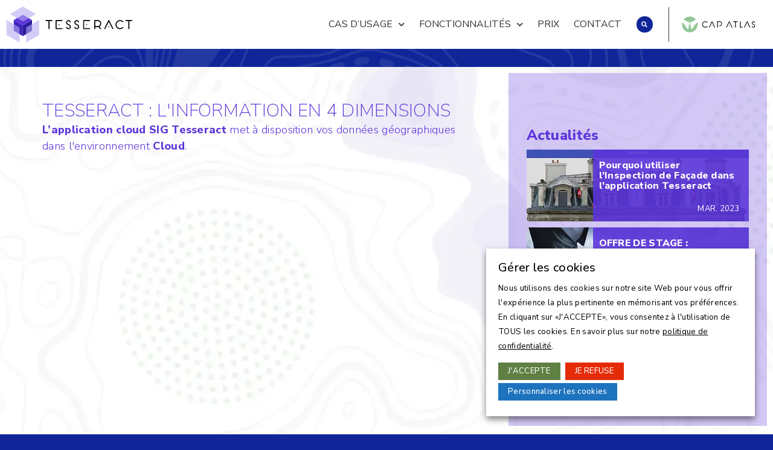

--- FILE ---
content_type: text/html; charset=UTF-8
request_url: https://tesseract.xyz/
body_size: 61290
content:
<!doctype html>
<html class=" optml_no_js " lang="fr-FR">
<head>
	<meta charset="UTF-8">
		<meta name="viewport" content="width=device-width, initial-scale=1">
	<link rel="profile" href="https://gmpg.org/xfn/11">
	<meta name='robots' content='index, follow, max-image-preview:large, max-snippet:-1, max-video-preview:-1' />

	<!-- This site is optimized with the Yoast SEO plugin v19.12 - https://yoast.com/wordpress/plugins/seo/ -->
	<title>Application Cloud SIG - Tesseract</title><link rel="preload" as="style" href="https://fonts.googleapis.com/css?family=Nunito%20Sans%3A100%2C100italic%2C200%2C200italic%2C300%2C300italic%2C400%2C400italic%2C500%2C500italic%2C600%2C600italic%2C700%2C700italic%2C800%2C800italic%2C900%2C900italic%7CMarko%20One%3A100%2C100italic%2C200%2C200italic%2C300%2C300italic%2C400%2C400italic%2C500%2C500italic%2C600%2C600italic%2C700%2C700italic%2C800%2C800italic%2C900%2C900italic&#038;display=swap" /><link rel="stylesheet" href="https://fonts.googleapis.com/css?family=Nunito%20Sans%3A100%2C100italic%2C200%2C200italic%2C300%2C300italic%2C400%2C400italic%2C500%2C500italic%2C600%2C600italic%2C700%2C700italic%2C800%2C800italic%2C900%2C900italic%7CMarko%20One%3A100%2C100italic%2C200%2C200italic%2C300%2C300italic%2C400%2C400italic%2C500%2C500italic%2C600%2C600italic%2C700%2C700italic%2C800%2C800italic%2C900%2C900italic&#038;display=swap" media="print" onload="this.media='all'" /><noscript><link rel="stylesheet" href="https://fonts.googleapis.com/css?family=Nunito%20Sans%3A100%2C100italic%2C200%2C200italic%2C300%2C300italic%2C400%2C400italic%2C500%2C500italic%2C600%2C600italic%2C700%2C700italic%2C800%2C800italic%2C900%2C900italic%7CMarko%20One%3A100%2C100italic%2C200%2C200italic%2C300%2C300italic%2C400%2C400italic%2C500%2C500italic%2C600%2C600italic%2C700%2C700italic%2C800%2C800italic%2C900%2C900italic&#038;display=swap" /></noscript><style id="rocket-critical-css">ul{box-sizing:border-box}:root{--wp--preset--font-size--normal:16px;--wp--preset--font-size--huge:42px}.screen-reader-text{border:0;clip:rect(1px,1px,1px,1px);clip-path:inset(50%);height:1px;margin:-1px;overflow:hidden;padding:0;position:absolute;width:1px;word-wrap:normal!important}.jet-listing-dynamic-image{display:-webkit-box;display:-ms-flexbox;display:flex;-webkit-box-align:start;-ms-flex-align:start;align-items:flex-start}.jet-listing-dynamic-image>*{max-width:100%;-webkit-box-flex:0;-ms-flex:0 0 auto;flex:0 0 auto}.jet-listing-dynamic-image img{display:block}.jet-listing-dynamic-image img.wp-post-image{width:auto;max-height:none}.jet-listing-dynamic-link{display:-webkit-box;display:-ms-flexbox;display:flex;-webkit-box-orient:vertical;-webkit-box-direction:normal;-ms-flex-direction:column;flex-direction:column}.jet-listing-dynamic-link__link{display:-webkit-inline-box;display:-ms-inline-flexbox;display:inline-flex;-webkit-box-pack:center;-ms-flex-pack:center;justify-content:center;-webkit-box-align:center;-ms-flex-align:center;align-items:center;-ms-flex-item-align:start;align-self:flex-start}.jet-listing-dynamic-link__label{-webkit-box-ordinal-group:3;-ms-flex-order:2;order:2}.meta-layout-inline .jet-listing-dynamic-meta__item{display:inline-block;margin-left:5px;margin-right:5px}.meta-layout-inline .jet-listing-dynamic-meta__item:first-child{margin-left:0}.meta-layout-inline .jet-listing-dynamic-meta__item:last-child{margin-right:0}.jet-listing-dynamic-meta__item-val{display:inline-block}.jet-listing-grid__items{display:-webkit-box;display:-ms-flexbox;display:flex;-ms-flex-wrap:wrap;flex-wrap:wrap;margin:0 -10px;width:calc(100% + 20px)}.jet-listing-grid__items.grid-col-desk-1{--columns:1}@media (max-width:1024px){.jet-listing-grid__items.grid-col-tablet-1{--columns:1}}@media (max-width:767px){.jet-listing-grid__items.grid-col-mobile-1{--columns:1}}.jet-listing-grid__item{padding:10px;-webkit-box-sizing:border-box;box-sizing:border-box}.jet-listing-grid__items>.jet-listing-grid__item{max-width:calc(100% / var(--columns));-webkit-box-flex:0;-ms-flex:0 0 calc(100% / var(--columns));flex:0 0 calc(100% / var(--columns))}.jet-listing-grid .jet-engine-listing-overlay-wrap{position:relative}.jet-listing-grid .jet-engine-listing-overlay-link{position:absolute;left:0;right:0;top:0;bottom:0;z-index:-1}.elementor-widget.elementor-widget-jet-listing-grid{max-width:100%;-ms-flex-preferred-size:100%;flex-basis:100%}#cookie-law-info-bar,.wt-cli-cookie-bar{box-sizing:border-box;font-size:10pt;margin:0 auto;padding:10px 10px;position:absolute;text-align:center;width:100%;z-index:99999;box-shadow:rgba(0,0,0,.5) 0px 5px 10px;display:none;left:0px}#cookie-law-info-again{font-size:10pt;margin:0;padding:5px 10px;text-align:center;z-index:9999;box-shadow:#161616 2px 2px 5px 2px}#cookie-law-info-bar span{vertical-align:middle}.cli-plugin-button,.cli-plugin-button:visited{display:inline-block;padding:8px 16px 8px;color:#fff;text-decoration:none;-moz-border-radius:4px;-webkit-border-radius:4px;position:relative;text-decoration:none}.cli-plugin-button,.cli-plugin-button:visited,.medium.cli-plugin-button,.medium.cli-plugin-button:visited{font-size:13px;font-weight:500;line-height:1}.cli-bar-popup{-moz-background-clip:padding;-webkit-background-clip:padding;background-clip:padding-box;-webkit-border-radius:30px;-moz-border-radius:30px;border-radius:30px;padding:20px}@media only screen and (max-width:768px){.cli-plugin-button{margin:10px}}@media only screen and (max-width:567px){.cli-tab-header a.cli-nav-link{font-size:12px}.cli-modal .cli-modal-close{right:-10px;top:-15px}}.wt-cli-cookie-bar-container{display:none}.wt-cli-necessary-checkbox{display:none!important}.cli-container-fluid{padding-right:15px;padding-left:15px;margin-right:auto;margin-left:auto}.cli-row{display:-ms-flexbox;display:flex;-ms-flex-wrap:wrap;flex-wrap:wrap;margin-right:-15px;margin-left:-15px}.cli-align-items-stretch{-ms-flex-align:stretch!important;align-items:stretch!important}.cli-px-0{padding-left:0;padding-right:0}.cli-btn{font-size:14px;display:inline-block;font-weight:400;text-align:center;white-space:nowrap;vertical-align:middle;border:1px solid transparent;padding:.5rem 1.25rem;line-height:1;border-radius:.25rem}.cli-modal-backdrop{position:fixed;top:0;right:0;bottom:0;left:0;z-index:1040;background-color:#000;-webkit-transform:scale(0);transform:scale(0)}.cli-modal-backdrop.cli-fade{opacity:0}.cli-modal{position:fixed;top:0;right:0;bottom:0;left:0;z-index:99999;-webkit-transform:scale(0);transform:scale(0);overflow:hidden;outline:0;visibility:hidden}.cli-modal a{text-decoration:none}.cli-modal .cli-modal-dialog{position:relative;width:auto;margin:.5rem;font-family:inherit;font-size:1rem;font-weight:400;line-height:1.5;color:#212529;text-align:left;display:-ms-flexbox;display:flex;-ms-flex-align:center;align-items:center;min-height:calc(100% - (.5rem * 2))}@media (min-width:576px){.cli-modal .cli-modal-dialog{max-width:500px;margin:1.75rem auto;min-height:calc(100% - (1.75rem * 2))}}.cli-modal-content{position:relative;display:-ms-flexbox;display:flex;-ms-flex-direction:column;flex-direction:column;width:100%;background-clip:padding-box;border-radius:.2rem;box-sizing:border-box;outline:0}.cli-modal-footer{position:relative}.cli-tab-content{width:100%;padding:5px 30px 5px 5px;box-sizing:border-box}@media (max-width:767px){.cli-tab-content{padding:30px 10px}}.cli-wrapper{max-width:100%;float:none;margin:0 auto}.cli-tab-footer .cli-btn{padding:10px 15px;width:auto;text-decoration:none}.cli-tab-footer{width:100%;text-align:right;padding:20px 0}.cli-col-12{width:100%}.cli-tab-header{display:flex;justify-content:space-between}.cli-tab-header a:before{width:10px;height:2px;left:0;top:calc(50% - 1px)}.cli-tab-header a:after{width:2px;height:10px;left:4px;top:calc(50% - 5px);-webkit-transform:none;transform:none}.cli-tab-header a:before{width:7px;height:7px;border-right:1px solid #4a6e78;border-bottom:1px solid #4a6e78;content:" ";transform:rotate(-45deg);margin-right:10px}.cli-tab-header a.cli-nav-link{position:relative;display:flex;align-items:center;font-size:14px;color:#000;text-decoration:none}.cli-tab-header{border-radius:5px;padding:12px 15px;background-color:#f2f2f2}.cli-modal .cli-modal-close{position:absolute;right:0;top:0;z-index:1;-webkit-appearance:none;width:40px;height:40px;padding:0;border-radius:50%;padding:10px;background:transparent;border:none}.cli-tab-container h4{font-family:inherit;font-size:16px;margin-bottom:15px;margin:10px 0}.cli-privacy-content-text{font-size:14px;line-height:1.4;margin-top:0;padding:0;color:#000}.cli-tab-content{display:none}.cli-tab-section .cli-tab-content{padding:10px 20px 5px 20px}.cli-tab-section{margin-top:5px}@media (min-width:992px){.cli-modal .cli-modal-dialog{max-width:645px}}a.cli-privacy-readmore{font-size:12px;margin-top:12px;display:inline-block;text-decoration:underline}.cli-privacy-overview{padding-bottom:12px}a.cli-privacy-readmore:before{content:attr(data-readmore-text)}.cli-modal-close svg{fill:#000}span.cli-necessary-caption{color:#000;font-size:12px}.cli-tab-container .cli-row{max-height:500px;overflow-y:auto}.cli-bar-message{width:70%;text-align:left}@media (max-width:985px){.cli-bar-message{width:100%}}.wt-cli-sr-only{display:none}.wt-cli-privacy-accept-btn{margin-left:10px}.cli-plugin-main-link,.cli_action_button,.cli-privacy-readmore,.cli-tab-header a{outline:0}.wt-cli-privacy-overview-actions{padding-bottom:0}.wt-cli-cookie-description{font-size:14px;line-height:1.4;margin-top:0;padding:0;color:#000}.screen-reader-text{clip:rect(1px,1px,1px,1px);height:1px;overflow:hidden;position:absolute!important;width:1px;word-wrap:normal!important}.site-navigation{grid-area:nav-menu;display:-webkit-box;display:-ms-flexbox;display:flex;-webkit-box-align:center;-ms-flex-align:center;align-items:center;-webkit-box-flex:1;-ms-flex-positive:1;flex-grow:1}body{overflow-x:hidden}html [type="button"],html button{border:inherit}html .fa-facebook-f::before{content:"\f39e"}.elementor-search-form__input{background-color:transparent!important}@media only screen and (max-width:769px){body .elementor-search-form--skin-full_screen .elementor-search-form__container{padding:15% 15% 100% 15%}}#header ul.elementor-nav-menu--dropdown{animation:growDown 0.6s ease-in-out forwards;transform-origin:top center}@keyframes growDown{0%{transform:scaleY(0);opacity:0}60%{transform:scaleY(1.05);opacity:0.8}100%{transform:scaleY(1)}}#header ul.elementor-nav-menu--dropdown>li>a{border-left:none}@media only screen and (max-width:1240px){#header .elementor-nav-menu--main>ul>li>a{font-size:15px}}.elementor-default .elementor-section.top-section{position:absolute;opacity:0}.elementor-default a.top-button{display:flex;width:40px;height:40px;border-radius:100%;background-color:var(--e-global-color-secondary);align-items:center;justify-content:center;color:var(--e-global-color-b68e6d6)}@media only screen and (max-width:767px){footer .elementor-nav-menu a{justify-content:center}}.jet-listing-grid__item .jet-listing-dynamic-image{overflow:hidden}.jet-listing-grid__item .jet-listing-dynamic-image::before{content:'';position:absolute;width:100%;height:100%;z-index:10;background:-webkit-radial-gradient(closest-side,rgba(0,0,0,0) 0,rgba(0,0,0,0) 60%,rgba(0,0,0,0.03) 100%);background:-moz-radial-gradient(closest-side,rgba(0,0,0,0) 0,rgba(0,0,0,0) 60%,rgba(0,0,0,0.03) 100%);background:radial-gradient(closest-side,rgba(0,0,0,0) 0,rgba(0,0,0,0) 60%,rgba(0,0,0,0.03) 100%);background-position:50% 50%;-webkit-background-origin:padding-box;background-origin:padding-box;-webkit-background-clip:border-box;background-clip:border-box;-webkit-background-size:auto auto;background-size:auto auto}.jet-listing-grid__item .actuacc .elementor-top-column>.elementor-column-wrap>.elementor-widget-wrap::after{content:'';width:100%;height:100%;background-color:var(--e-global-color-primary);position:absolute;z-index:1;left:110px;opacity:0.9}.jet-listing-grid__item .actuacc .jet-listing-dynamic-image::before{background-color:#000000;opacity:0}#cookie-law-info-bar{text-align:left;padding:20px;margin:0!important}#cookie-law-info-bar #wt-cli-cookie-banner-title{margin:0 0 10px 0}#cookie-law-info-bar .cli-bar-message{margin-bottom:15px}#cookie-law-info-bar .cli-bar-message>a{color:#000000;text-decoration:underline}#cookie-law-info-bar .cli-plugin-button{-moz-border-radius:0;-webkit-border-radius:0;border-radius:0;margin:0 5px 5px 0}.cli-modal-content{border-radius:0}.cli-modal-content #wt-cli-policy-link{text-decoration:underline}.cli-modal-content .cli-tab-header{border-radius:0}.cli-modal-content .cli-tab-footer .wt-cli-privacy-accept-btn{background-color:rgb(96,128,67);border-radius:0}html{line-height:1.15;-webkit-text-size-adjust:100%}*,:after,:before{-webkit-box-sizing:border-box;box-sizing:border-box}body{margin:0;font-family:-apple-system,BlinkMacSystemFont,Segoe UI,Roboto,Helvetica Neue,Arial,Noto Sans,sans-serif,Apple Color Emoji,Segoe UI Emoji,Segoe UI Symbol,Noto Color Emoji;font-size:1rem;font-weight:400;line-height:1.5;color:#333;background-color:#fff;-webkit-font-smoothing:antialiased;-moz-osx-font-smoothing:grayscale}h1,h2,h3,h4,h5{margin-top:.5rem;margin-bottom:1rem;font-family:inherit;font-weight:500;line-height:1.2;color:inherit}h1{font-size:2.5rem}h2{font-size:2rem}h3{font-size:1.75rem}h4{font-size:1.5rem}h5{font-size:1.25rem}p{margin-top:0;margin-bottom:.9rem}a{background-color:transparent;text-decoration:none;color:#c36}a:not([href]):not([tabindex]){color:inherit;text-decoration:none}b{font-weight:bolder}img{border-style:none;height:auto;max-width:100%}label{display:inline-block;line-height:1;vertical-align:middle}button,input{font-family:inherit;font-size:1rem;line-height:1.5;margin:0}input[type=search]{width:100%;border:1px solid #666;border-radius:3px;padding:.5rem 1rem}button,input{overflow:visible}button{text-transform:none}[type=button],button{width:auto;-webkit-appearance:button}[type=button]::-moz-focus-inner,button::-moz-focus-inner{border-style:none;padding:0}[type=button]:-moz-focusring,button:-moz-focusring{outline:1px dotted ButtonText}[type=button],button{display:inline-block;font-weight:400;color:#c36;text-align:center;white-space:nowrap;background-color:transparent;border:1px solid #c36;padding:.5rem 1rem;font-size:1rem;border-radius:3px}[type=checkbox]{-webkit-box-sizing:border-box;box-sizing:border-box;padding:0}[type=search]{-webkit-appearance:textfield;outline-offset:-2px}[type=search]::-webkit-search-decoration{-webkit-appearance:none}::-webkit-file-upload-button{-webkit-appearance:button;font:inherit}table{background-color:transparent;width:100%;margin-bottom:15px;font-size:.9em;border-spacing:0;border-collapse:collapse}table td,table th{padding:15px;line-height:1.5;vertical-align:top;border:1px solid hsla(0,0%,50.2%,.5019607843137255)}table th{font-weight:700}table thead th{font-size:1em}table thead:first-child tr:first-child th{border-top:1px solid hsla(0,0%,50.2%,.5019607843137255)}table tbody>tr:nth-child(odd)>td{background-color:hsla(0,0%,50.2%,.07058823529411765)}li,ul{margin-top:0;margin-bottom:0;border:0;outline:0;font-size:100%;vertical-align:baseline;background:transparent}.elementor-column-gap-default>.elementor-row>.elementor-column>.elementor-element-populated>.elementor-widget-wrap{padding:10px}.elementor-column-gap-wider>.elementor-row>.elementor-column>.elementor-element-populated>.elementor-widget-wrap{padding:30px}@media (max-width:767px){.elementor-column{width:100%}}.dialog-close-button{position:absolute;margin-top:15px;right:15px;font-size:15px;line-height:1}.dialog-close-button:not(:hover){opacity:.4}.elementor-aspect-ratio-169 .elementor-fit-aspect-ratio{padding-bottom:56.25%}.elementor-fit-aspect-ratio{position:relative;height:0}.elementor-screen-only,.screen-reader-text{position:absolute;top:-10000em;width:1px;height:1px;margin:-1px;padding:0;overflow:hidden;clip:rect(0,0,0,0);border:0}.elementor{-webkit-hyphens:manual;hyphens:manual}.elementor *,.elementor :after,.elementor :before{box-sizing:border-box}.elementor a{box-shadow:none;text-decoration:none}.elementor img{height:auto;max-width:100%;border:none;border-radius:0;box-shadow:none}.elementor-widget-wrap>.elementor-element.elementor-absolute{position:absolute}.elementor-widget-wrap .elementor-element.elementor-widget__width-auto{max-width:100%}@media (max-width:767px){.elementor-widget-wrap .elementor-element.elementor-widget-mobile__width-auto{max-width:100%}}.elementor-element{--flex-direction:initial;--flex-wrap:initial;--justify-content:initial;--align-items:initial;--align-content:initial;--gap:initial;--flex-basis:initial;--flex-grow:initial;--flex-shrink:initial;--order:initial;--align-self:initial;flex-basis:var(--flex-basis);flex-grow:var(--flex-grow);flex-shrink:var(--flex-shrink);order:var(--order);align-self:var(--align-self)}.elementor-element.elementor-absolute{z-index:1}:root{--page-title-display:block}.elementor-section{position:relative}.elementor-section .elementor-container{display:flex;margin-right:auto;margin-left:auto;position:relative}@media (max-width:1024px){.elementor-section .elementor-container{flex-wrap:wrap}}.elementor-section.elementor-section-boxed>.elementor-container{max-width:1140px}.elementor-section.elementor-section-items-middle>.elementor-container{align-items:center}.elementor-row{width:100%;display:flex}@media (max-width:1024px){.elementor-row{flex-wrap:wrap}}.elementor-widget-wrap{position:relative;width:100%;flex-wrap:wrap;align-content:flex-start}.elementor:not(.elementor-bc-flex-widget) .elementor-widget-wrap{display:flex}.elementor-widget-wrap>.elementor-element{width:100%}.elementor-widget{position:relative}.elementor-widget:not(:last-child){margin-bottom:20px}.elementor-widget:not(:last-child).elementor-absolute,.elementor-widget:not(:last-child).elementor-widget__width-auto{margin-bottom:0}.elementor-column{position:relative;min-height:1px;display:flex}.elementor-column-wrap{width:100%;position:relative;display:flex}@media (min-width:768px){.elementor-column.elementor-col-33{width:33.333%}.elementor-column.elementor-col-50{width:50%}.elementor-column.elementor-col-100{width:100%}}@media (max-width:767px){.elementor-column{width:100%}}.elementor-grid{display:grid;grid-column-gap:var(--grid-column-gap);grid-row-gap:var(--grid-row-gap)}.elementor-grid .elementor-grid-item{min-width:0}.elementor-grid-0 .elementor-grid{display:inline-block;width:100%;word-spacing:var(--grid-column-gap);margin-bottom:calc(-1 * var(--grid-row-gap))}.elementor-grid-0 .elementor-grid .elementor-grid-item{display:inline-block;margin-bottom:var(--grid-row-gap);word-break:break-word}.elementor-button{display:inline-block;line-height:1;background-color:#818a91;font-size:15px;padding:12px 24px;border-radius:3px;color:#fff;fill:#fff;text-align:center}.elementor-button:visited{color:#fff}.elementor-button-content-wrapper{display:flex;justify-content:center}.elementor-button-icon{flex-grow:0;order:5}.elementor-button-text{flex-grow:1;order:10;display:inline-block}.elementor-button .elementor-align-icon-left{margin-right:5px;order:5}.elementor-button span{text-decoration:inherit}.elementor-view-stacked .elementor-icon{padding:.5em;background-color:#818a91;color:#fff;fill:#fff}.elementor-icon{display:inline-block;line-height:1;color:#818a91;font-size:50px;text-align:center}.elementor-icon i,.elementor-icon svg{width:1em;height:1em;position:relative;display:block}.elementor-icon i:before,.elementor-icon svg:before{position:absolute;left:50%;transform:translateX(-50%)}.elementor-shape-circle .elementor-icon{border-radius:50%}@media (max-width:767px){.elementor .elementor-hidden-mobile{display:none}}@media (min-width:768px) and (max-width:1024px){.elementor .elementor-hidden-tablet{display:none}}@media (min-width:1025px) and (max-width:99999px){.elementor .elementor-hidden-desktop{display:none}}.elementor-heading-title{padding:0;margin:0;line-height:1}.elementor-widget-icon-box .elementor-icon-box-wrapper{display:block;text-align:center}.elementor-widget-icon-box .elementor-icon-box-icon{margin-bottom:var(--icon-box-icon-margin,15px);margin-right:auto;margin-left:auto}@media (min-width:768px){.elementor-widget-icon-box.elementor-vertical-align-top .elementor-icon-box-wrapper{align-items:flex-start}}.elementor-widget-icon-box.elementor-position-left .elementor-icon-box-wrapper{display:flex}.elementor-widget-icon-box.elementor-position-left .elementor-icon-box-icon{display:inline-flex;flex:0 0 auto}.elementor-widget-icon-box.elementor-position-left .elementor-icon-box-wrapper{text-align:left;flex-direction:row}.elementor-widget-icon-box.elementor-position-left .elementor-icon-box-icon{margin-right:var(--icon-box-icon-margin,15px);margin-left:0;margin-bottom:unset}@media (max-width:767px){.elementor-widget-icon-box.elementor-mobile-position-top .elementor-icon-box-wrapper{display:block;text-align:center;flex-direction:unset}.elementor-widget-icon-box.elementor-mobile-position-top .elementor-icon-box-icon{margin-bottom:var(--icon-box-icon-margin,15px);margin-right:auto;margin-left:auto}.elementor-widget-icon-box.elementor-position-left .elementor-icon-box-icon{display:block;flex:unset}}.elementor-widget-icon-box .elementor-icon-box-content{flex-grow:1}.elementor-widget-icon-box .elementor-icon-box-description{margin:0}.elementor-widget-image{text-align:center}.elementor-widget-image a{display:inline-block}.elementor-widget-image a img[src$=".svg"]{width:48px}.elementor-widget-image img{vertical-align:middle;display:inline-block}.elementor-widget-social-icons.elementor-grid-0 .elementor-widget-container{line-height:1;font-size:0}.elementor-widget-social-icons .elementor-grid{grid-column-gap:var(--grid-column-gap,5px);grid-row-gap:var(--grid-row-gap,5px);grid-template-columns:var(--grid-template-columns);justify-content:var(--justify-content,center);justify-items:var(--justify-content,center)}.elementor-icon.elementor-social-icon{font-size:var(--icon-size,25px);line-height:var(--icon-size,25px);width:calc(var(--icon-size, 25px) + (2 * var(--icon-padding, .5em)));height:calc(var(--icon-size, 25px) + (2 * var(--icon-padding, .5em)))}.elementor-social-icon{--e-social-icon-icon-color:#fff;display:inline-flex;background-color:#818a91;align-items:center;justify-content:center;text-align:center}.elementor-social-icon i{color:var(--e-social-icon-icon-color)}.elementor-social-icon:last-child{margin:0}.elementor-social-icon-facebook-f{background-color:#3b5998}.elementor-social-icon-linkedin-in{background-color:#0077b5}.elementor-social-icon-youtube{background-color:#cd201f}.elementor-shape-circle .elementor-icon.elementor-social-icon{border-radius:50%}.elementor-widget-video .elementor-widget-container{overflow:hidden;transform:translateZ(0)}.elementor-282 .elementor-element.elementor-element-cc1c0ae{overflow:hidden}.elementor-282 .elementor-element.elementor-element-4a5e10d>.elementor-column-wrap>.elementor-widget-wrap>.elementor-widget:not(.elementor-widget__width-auto):not(.elementor-widget__width-initial):not(:last-child):not(.elementor-absolute){margin-bottom:0px}.elementor-282 .elementor-element.elementor-element-4a5e10d>.elementor-element-populated>.elementor-widget-wrap{padding:0px 15px 0px 120px}.elementor-282 .elementor-element.elementor-element-dbfaac9 .jet-listing-dynamic-image{justify-content:center}.elementor-282 .elementor-element.elementor-element-dbfaac9 .jet-listing-dynamic-image img{width:100%}.elementor-282 .elementor-element.elementor-element-dbfaac9{width:auto;max-width:auto;top:0%}body:not(.rtl) .elementor-282 .elementor-element.elementor-element-dbfaac9{left:0%}.elementor-282 .elementor-element.elementor-element-b074342 .jet-listing-dynamic-link__link{align-self:flex-start;font-family:var(--e-global-typography-e00f947-font-family),Sans-serif;font-size:var(--e-global-typography-e00f947-font-size);font-weight:var(--e-global-typography-e00f947-font-weight);line-height:var(--e-global-typography-e00f947-line-height);letter-spacing:var(--e-global-typography-e00f947-letter-spacing);word-spacing:var(--e-global-typography-e00f947-word-spacing);color:var(--e-global-color-b68e6d6);flex-direction:row}.elementor-282 .elementor-element.elementor-element-b074342>.elementor-widget-container{margin:0px 0px -10px 0px;padding:10px 0px 10px 0px}.elementor-282 .elementor-element.elementor-element-b074342{z-index:10}.elementor-282 .elementor-element.elementor-element-809c92f .jet-listing-dynamic-meta{text-align:right}.elementor-282 .elementor-element.elementor-element-809c92f .jet-listing-dynamic-meta__item,.elementor-282 .elementor-element.elementor-element-809c92f .jet-listing-dynamic-meta__item-val{font-family:"Nunito Sans",Sans-serif;font-size:13px;font-weight:400;text-transform:uppercase;line-height:1.5em;letter-spacing:0.3px}.elementor-282 .elementor-element.elementor-element-809c92f .jet-listing-dynamic-meta__item{color:var(--e-global-color-b68e6d6)}.elementor-282 .elementor-element.elementor-element-809c92f>.elementor-widget-container{padding:0px 0px 10px 0px}.elementor-282 .elementor-element.elementor-element-809c92f{z-index:10}.elementor-282 .elementor-element.elementor-element-cc1c0ae:not(.elementor-motion-effects-element-type-background){background-color:var(--e-global-color-accent)}@media (max-width:1024px){.elementor-282 .elementor-element.elementor-element-b074342 .jet-listing-dynamic-link__link{font-size:var(--e-global-typography-e00f947-font-size);line-height:var(--e-global-typography-e00f947-line-height);letter-spacing:var(--e-global-typography-e00f947-letter-spacing);word-spacing:var(--e-global-typography-e00f947-word-spacing)}}@media (max-width:767px){.elementor-282 .elementor-element.elementor-element-b074342 .jet-listing-dynamic-link__link{font-size:var(--e-global-typography-e00f947-font-size);line-height:var(--e-global-typography-e00f947-line-height);letter-spacing:var(--e-global-typography-e00f947-letter-spacing);word-spacing:var(--e-global-typography-e00f947-word-spacing)}}@font-face{font-display:swap;font-family:eicons;src:url(https://tesseract.xyz/wp-content/plugins/elementor/assets/lib/eicons/fonts/eicons.eot?5.16.0);src:url(https://tesseract.xyz/wp-content/plugins/elementor/assets/lib/eicons/fonts/eicons.eot?5.16.0#iefix) format("embedded-opentype"),url(https://tesseract.xyz/wp-content/plugins/elementor/assets/lib/eicons/fonts/eicons.woff2?5.16.0) format("woff2"),url(https://tesseract.xyz/wp-content/plugins/elementor/assets/lib/eicons/fonts/eicons.woff?5.16.0) format("woff"),url(https://tesseract.xyz/wp-content/plugins/elementor/assets/lib/eicons/fonts/eicons.ttf?5.16.0) format("truetype"),url(https://ml18hcl1a2e4.i.optimole.com/cb:wGr9.1b431/w:auto/h:auto/q:mauto/https://tesseract.xyz/wp-content/plugins/elementor/assets/lib/eicons/fonts/eicons.svg?5.16.0#eicon) format("svg");font-weight:400;font-style:normal}[class*=" eicon-"],[class^=eicon]{display:inline-block;font-family:eicons;font-size:inherit;font-weight:400;font-style:normal;font-variant:normal;line-height:1;text-rendering:auto;-webkit-font-smoothing:antialiased;-moz-osx-font-smoothing:grayscale}.eicon-menu-bar:before{content:'\e816'}.eicon-close:before{content:'\e87f'}.elementor-kit-5{--e-global-color-primary:#5C35DB;--e-global-color-secondary:#102698;--e-global-color-text:#333333;--e-global-color-accent:#90C695;--e-global-color-b68e6d6:#FFFFFF;--e-global-color-6c88d77:#EEEEEE;--e-global-color-a3bbf67:#999999;--e-global-color-fea52cf:#102698;--e-global-color-9321d99:#5C35DB;--e-global-color-c6ce888:#D3CCF7;--e-global-color-12b02a7:#4C9453;--e-global-color-7aa7419:#90C695;--e-global-color-25507e9:#D0E7D2;--e-global-color-dcc24d0:#170F54;--e-global-color-5c288bb:#8C52FF;--e-global-typography-primary-font-family:"Nunito Sans";--e-global-typography-primary-font-size:16px;--e-global-typography-primary-line-height:1.5em;--e-global-typography-primary-letter-spacing:0.3px;--e-global-typography-secondary-font-family:"Nunito Sans";--e-global-typography-secondary-font-size:13px;--e-global-typography-secondary-font-weight:400;--e-global-typography-secondary-line-height:1.5em;--e-global-typography-secondary-letter-spacing:0.3px;--e-global-typography-text-font-family:"Nunito Sans";--e-global-typography-text-font-size:42px;--e-global-typography-text-font-weight:800;--e-global-typography-text-line-height:1.2em;--e-global-typography-text-letter-spacing:0.3px;--e-global-typography-accent-font-family:"Nunito Sans";--e-global-typography-accent-font-size:30px;--e-global-typography-accent-font-weight:800;--e-global-typography-accent-line-height:1.2em;--e-global-typography-accent-letter-spacing:0.3px;--e-global-typography-169fa2f-font-family:"Nunito Sans";--e-global-typography-169fa2f-font-size:24px;--e-global-typography-169fa2f-font-weight:800;--e-global-typography-169fa2f-line-height:1.2em;--e-global-typography-169fa2f-letter-spacing:0.3px;--e-global-typography-da13993-font-family:"Nunito Sans";--e-global-typography-da13993-font-size:18px;--e-global-typography-da13993-font-weight:800;--e-global-typography-da13993-line-height:1.3em;--e-global-typography-da13993-letter-spacing:0.3px;--e-global-typography-e00f947-font-family:"Nunito Sans";--e-global-typography-e00f947-font-size:16px;--e-global-typography-e00f947-font-weight:800;--e-global-typography-e00f947-line-height:1.1em;--e-global-typography-e00f947-letter-spacing:0.3px;color:var(--e-global-color-text);font-family:var(--e-global-typography-primary-font-family),Sans-serif;font-size:var(--e-global-typography-primary-font-size);line-height:var(--e-global-typography-primary-line-height);letter-spacing:var(--e-global-typography-primary-letter-spacing);background-color:#102698;background-image:url("https://ml18hcl1a2e4.i.optimole.com/cb:wGr9.1b431/w:auto/h:auto/q:mauto/f:avif/https://tesseract.xyz/wp-content/uploads/2021/01/fondsite-capatlas-tesseract-15.png");background-position:top center;background-repeat:repeat-x;background-size:auto}.elementor-kit-5 p{margin-bottom:20px}.elementor-kit-5 a{color:var(--e-global-color-primary)}.elementor-kit-5 h1{color:var(--e-global-color-primary);font-family:var(--e-global-typography-text-font-family),Sans-serif;font-size:var(--e-global-typography-text-font-size);font-weight:var(--e-global-typography-text-font-weight);line-height:var(--e-global-typography-text-line-height);letter-spacing:var(--e-global-typography-text-letter-spacing)}.elementor-kit-5 h2{color:var(--e-global-color-primary);font-family:var(--e-global-typography-accent-font-family),Sans-serif;font-size:var(--e-global-typography-accent-font-size);font-weight:var(--e-global-typography-accent-font-weight);line-height:var(--e-global-typography-accent-line-height);letter-spacing:var(--e-global-typography-accent-letter-spacing)}.elementor-kit-5 h3{color:var(--e-global-color-primary);font-family:var(--e-global-typography-169fa2f-font-family),Sans-serif;font-size:var(--e-global-typography-169fa2f-font-size);font-weight:var(--e-global-typography-169fa2f-font-weight);line-height:var(--e-global-typography-169fa2f-line-height);letter-spacing:var(--e-global-typography-169fa2f-letter-spacing);word-spacing:var(--e-global-typography-169fa2f-word-spacing)}.elementor-kit-5 h4{color:var(--e-global-color-primary);font-family:var(--e-global-typography-da13993-font-family),Sans-serif;font-size:var(--e-global-typography-da13993-font-size);font-weight:var(--e-global-typography-da13993-font-weight);line-height:var(--e-global-typography-da13993-line-height);letter-spacing:var(--e-global-typography-da13993-letter-spacing);word-spacing:var(--e-global-typography-da13993-word-spacing)}.elementor-kit-5 button,.elementor-kit-5 .elementor-button{font-family:"Nunito Sans",Sans-serif;font-size:16px;text-transform:uppercase;line-height:1.5em;letter-spacing:0.3px;color:var(--e-global-color-primary);background-color:#FFFFFF;border-style:solid;border-width:1px 1px 1px 1px;border-radius:100px 100px 100px 100px;padding:15px 30px 15px 30px}.elementor-kit-5 input:not([type="button"]):not([type="submit"]){background-color:var(--e-global-color-c6ce888);border-style:solid;border-width:0px 0px 0px 0px;border-radius:0px 0px 0px 0px;padding:15px 15px 15px 15px}.elementor-section.elementor-section-boxed>.elementor-container{max-width:1380px}.elementor-widget:not(:last-child){margin-bottom:20px}.elementor-element{--widgets-spacing:20px}@media (min-width:1025px){.elementor-kit-5{background-attachment:fixed}}@media (max-width:1024px){.elementor-kit-5{font-size:var(--e-global-typography-primary-font-size);line-height:var(--e-global-typography-primary-line-height);letter-spacing:var(--e-global-typography-primary-letter-spacing)}.elementor-kit-5 h1{font-size:var(--e-global-typography-text-font-size);line-height:var(--e-global-typography-text-line-height);letter-spacing:var(--e-global-typography-text-letter-spacing)}.elementor-kit-5 h2{font-size:var(--e-global-typography-accent-font-size);line-height:var(--e-global-typography-accent-line-height);letter-spacing:var(--e-global-typography-accent-letter-spacing)}.elementor-kit-5 h3{font-size:var(--e-global-typography-169fa2f-font-size);line-height:var(--e-global-typography-169fa2f-line-height);letter-spacing:var(--e-global-typography-169fa2f-letter-spacing);word-spacing:var(--e-global-typography-169fa2f-word-spacing)}.elementor-kit-5 h4{font-size:var(--e-global-typography-da13993-font-size);line-height:var(--e-global-typography-da13993-line-height);letter-spacing:var(--e-global-typography-da13993-letter-spacing);word-spacing:var(--e-global-typography-da13993-word-spacing)}.elementor-section.elementor-section-boxed>.elementor-container{max-width:1024px}}@media (max-width:767px){.elementor-kit-5{--e-global-typography-text-font-size:39px;--e-global-typography-accent-font-size:33px;--e-global-typography-169fa2f-font-size:24px;--e-global-typography-da13993-font-size:21px;--e-global-typography-e00f947-font-size:18px;font-size:var(--e-global-typography-primary-font-size);line-height:var(--e-global-typography-primary-line-height);letter-spacing:var(--e-global-typography-primary-letter-spacing)}.elementor-kit-5 h1{font-size:var(--e-global-typography-text-font-size);line-height:var(--e-global-typography-text-line-height);letter-spacing:var(--e-global-typography-text-letter-spacing)}.elementor-kit-5 h2{font-size:var(--e-global-typography-accent-font-size);line-height:var(--e-global-typography-accent-line-height);letter-spacing:var(--e-global-typography-accent-letter-spacing)}.elementor-kit-5 h3{font-size:var(--e-global-typography-169fa2f-font-size);line-height:var(--e-global-typography-169fa2f-line-height);letter-spacing:var(--e-global-typography-169fa2f-letter-spacing);word-spacing:var(--e-global-typography-169fa2f-word-spacing)}.elementor-kit-5 h4{font-size:var(--e-global-typography-da13993-font-size);line-height:var(--e-global-typography-da13993-line-height);letter-spacing:var(--e-global-typography-da13993-letter-spacing);word-spacing:var(--e-global-typography-da13993-word-spacing)}.elementor-section.elementor-section-boxed>.elementor-container{max-width:767px}}.elementor-location-header:before{content:"";display:table;clear:both}[data-elementor-type=popup]:not(.elementor-edit-area){display:none}.elementor-search-form{display:block}.elementor-search-form input[type=search]{margin:0;border:0;padding:0;display:inline-block;vertical-align:middle;white-space:normal;background:none;line-height:1;min-width:0;font-size:15px;-webkit-appearance:none;-moz-appearance:none}.elementor-search-form__container{display:flex;overflow:hidden;border:0 solid transparent;min-height:50px}.elementor-search-form__container:not(.elementor-search-form--full-screen){background:#eceeef}.elementor-search-form__input{flex-basis:100%;color:#55595c}.elementor-search-form__input::-moz-placeholder{color:inherit;font-family:inherit;opacity:.6}.elementor-search-form--skin-full_screen .elementor-search-form input[type=search].elementor-search-form__input{font-size:50px;text-align:center;border:solid #fff;border-width:0 0 1px;line-height:1.5;color:#fff}.elementor-search-form--skin-full_screen .elementor-search-form__toggle{display:inline-block;vertical-align:middle;color:var(--e-search-form-toggle-color,#494c4f);font-size:var(--e-search-form-toggle-size,33px)}.elementor-search-form--skin-full_screen .elementor-search-form__toggle i{position:relative;display:block;width:var(--e-search-form-toggle-size,33px);height:var(--e-search-form-toggle-size,33px);background-color:var(--e-search-form-toggle-background-color,rgba(0,0,0,.05));border:var(--e-search-form-toggle-border-width,0) solid var(--e-search-form-toggle-color,#494c4f);border-radius:var(--e-search-form-toggle-border-radius,3px)}.elementor-search-form--skin-full_screen .elementor-search-form__toggle i:before{position:absolute;left:50%;top:50%;transform:translate(-50%,-50%)}.elementor-search-form--skin-full_screen .elementor-search-form__toggle i:before{font-size:var(--e-search-form-toggle-icon-size,.55em)}.elementor-search-form--skin-full_screen .elementor-search-form__container{align-items:center;position:fixed;z-index:9998;top:0;left:0;right:0;bottom:0;height:100vh;padding:0 15%;background-color:rgba(0,0,0,.8)}.elementor-search-form--skin-full_screen .elementor-search-form__container:not(.elementor-search-form--full-screen){overflow:hidden;opacity:0;transform:scale(0)}.elementor-search-form--skin-full_screen .elementor-search-form__container:not(.elementor-search-form--full-screen) .dialog-lightbox-close-button{display:none}.elementor-item:after,.elementor-item:before{display:block;position:absolute}.elementor-item:not(:hover):not(:focus):not(.elementor-item-active):not(.highlighted):after,.elementor-item:not(:hover):not(:focus):not(.elementor-item-active):not(.highlighted):before{opacity:0}.e--pointer-underline .elementor-item:after,.e--pointer-underline .elementor-item:before{height:3px;width:100%;left:0;background-color:#55595c;z-index:2}.e--pointer-underline .elementor-item:after{content:"";bottom:0}.elementor-nav-menu--main .elementor-nav-menu a{padding:13px 20px}.elementor-nav-menu--main .elementor-nav-menu ul{position:absolute;width:12em;border-width:0;border-style:solid;padding:0}.elementor-nav-menu--layout-horizontal{display:flex}.elementor-nav-menu--layout-horizontal .elementor-nav-menu{display:flex;flex-wrap:wrap}.elementor-nav-menu--layout-horizontal .elementor-nav-menu a{white-space:nowrap;flex-grow:1}.elementor-nav-menu--layout-horizontal .elementor-nav-menu>li{display:flex}.elementor-nav-menu--layout-horizontal .elementor-nav-menu>li ul{top:100%!important}.elementor-nav-menu--layout-horizontal .elementor-nav-menu>li:not(:first-child)>a{-webkit-margin-start:var(--e-nav-menu-horizontal-menu-item-margin);margin-inline-start:var(--e-nav-menu-horizontal-menu-item-margin)}.elementor-nav-menu--layout-horizontal .elementor-nav-menu>li:not(:first-child)>ul{left:var(--e-nav-menu-horizontal-menu-item-margin)!important}.elementor-nav-menu--layout-horizontal .elementor-nav-menu>li:not(:last-child)>a{-webkit-margin-end:var(--e-nav-menu-horizontal-menu-item-margin);margin-inline-end:var(--e-nav-menu-horizontal-menu-item-margin)}.elementor-nav-menu--layout-horizontal .elementor-nav-menu>li:not(:last-child):after{content:var(--e-nav-menu-divider-content,none);height:var(--e-nav-menu-divider-height,35%);border-left:var(--e-nav-menu-divider-width,2px) var(--e-nav-menu-divider-style,solid) var(--e-nav-menu-divider-color,#000);border-bottom-color:var(--e-nav-menu-divider-color,#000);border-right-color:var(--e-nav-menu-divider-color,#000);border-top-color:var(--e-nav-menu-divider-color,#000);align-self:center}.elementor-widget-nav-menu:not(.elementor-nav-menu--toggle) .elementor-menu-toggle{display:none}.elementor-widget-nav-menu .elementor-widget-container{display:flex;flex-direction:column}.elementor-nav-menu{position:relative;z-index:2}.elementor-nav-menu:after{content:" ";display:block;height:0;font:0/0 serif;clear:both;visibility:hidden;overflow:hidden}.elementor-nav-menu,.elementor-nav-menu li,.elementor-nav-menu ul{display:block;list-style:none;margin:0;padding:0;line-height:normal}.elementor-nav-menu ul{display:none}.elementor-nav-menu a,.elementor-nav-menu li{position:relative}.elementor-nav-menu li{border-width:0}.elementor-nav-menu a{display:flex;align-items:center}.elementor-nav-menu a{padding:10px 20px;line-height:20px}.elementor-menu-toggle{display:flex;align-items:center;justify-content:center;font-size:var(--nav-menu-icon-size,22px);padding:.25em;border:0 solid;border-radius:3px;background-color:rgba(0,0,0,.05);color:#494c4f}.elementor-menu-toggle:not(.elementor-active) .elementor-menu-toggle__icon--close{display:none}.elementor-nav-menu--dropdown{background-color:#fff;font-size:13px}.elementor-nav-menu--dropdown-none .elementor-menu-toggle,.elementor-nav-menu--dropdown-none .elementor-nav-menu--dropdown{display:none}.elementor-nav-menu--dropdown.elementor-nav-menu__container{margin-top:10px;transform-origin:top;overflow-y:hidden}.elementor-nav-menu--dropdown.elementor-nav-menu__container .elementor-sub-item{font-size:.85em}.elementor-nav-menu--dropdown a{color:#494c4f}ul.elementor-nav-menu--dropdown a{text-shadow:none;border-left:8px solid transparent}.elementor-8 .elementor-element.elementor-element-a408892{margin-top:0px;margin-bottom:60px}.elementor-8 .elementor-element.elementor-element-f07725c>.elementor-element-populated>.elementor-widget-wrap{padding:45px 60px 30px 60px}.elementor-8 .elementor-element.elementor-element-21d5010 .elementor-heading-title{font-family:"Nunito Sans",Sans-serif;font-size:30px;font-weight:200;text-transform:uppercase;line-height:1.2em;letter-spacing:0.3px}.elementor-8 .elementor-element.elementor-element-21d5010>.elementor-widget-container{margin:0px 0px -20px 0px}.elementor-8 .elementor-element.elementor-element-8fb5238 .elementor-heading-title{font-family:"Nunito Sans",Sans-serif;font-size:18px;font-weight:300;line-height:1.5em;letter-spacing:0.3px}.elementor-8 .elementor-element.elementor-element-ab1d39f>.elementor-column-wrap>.elementor-widget-wrap>.elementor-widget:not(.elementor-widget__width-auto):not(.elementor-widget__width-initial):not(:last-child):not(.elementor-absolute){margin-bottom:10px}.elementor-8 .elementor-element.elementor-element-ab1d39f:not(.elementor-motion-effects-element-type-background)>.elementor-column-wrap{background-color:#5C35DB45}.elementor-8 .elementor-element.elementor-element-ab1d39f>.elementor-element-populated>.elementor-widget-wrap{padding:89px 30px 30px 30px}.elementor-8 .elementor-element.elementor-element-42b1158 .elementor-heading-title{font-family:var(--e-global-typography-169fa2f-font-family),Sans-serif;font-size:var(--e-global-typography-169fa2f-font-size);font-weight:var(--e-global-typography-169fa2f-font-weight);line-height:var(--e-global-typography-169fa2f-line-height);letter-spacing:var(--e-global-typography-169fa2f-letter-spacing);word-spacing:var(--e-global-typography-169fa2f-word-spacing)}.elementor-8 .elementor-element.elementor-element-26fc18b>.elementor-widget-container>.jet-listing-grid>.jet-listing-grid__items{--columns:1}.elementor-8 .elementor-element.elementor-element-26fc18b .jet-listing-grid__item{padding-left:calc(0px / 2);padding-right:calc(0px / 2);padding-top:calc(10px / 2);padding-bottom:calc(10px / 2)}.elementor-8 .elementor-element.elementor-element-26fc18b .jet-listing-grid__items{margin-left:calc(-0px / 2);margin-right:calc(-0px / 2);width:calc(100% + 0px)}.elementor-8 .elementor-element.elementor-element-26fc18b>.elementor-widget-container{margin:-5px 0px 0px 0px}.elementor-8 .elementor-element.elementor-element-8c68ba3 .elementor-button{font-family:var(--e-global-typography-primary-font-family),Sans-serif;font-size:var(--e-global-typography-primary-font-size);line-height:var(--e-global-typography-primary-line-height);letter-spacing:var(--e-global-typography-primary-letter-spacing);fill:var(--e-global-color-primary);color:var(--e-global-color-primary);background-color:#FFFFFF00;border-style:solid;border-width:0px 0px 0px 0px;border-color:var(--e-global-color-primary);border-radius:0px 0px 0px 0px;padding:3px 6px 3px 6px}.elementor-8 .elementor-element.elementor-element-3bcda55{margin-top:0px;margin-bottom:10px}.elementor-8 .elementor-element.elementor-element-a862f02{text-align:center}.elementor-8 .elementor-element.elementor-element-80c3a99>.elementor-container{max-width:990px}.elementor-8 .elementor-element.elementor-element-4a59ca4{--icon-box-icon-margin:20px}.elementor-8 .elementor-element.elementor-element-4a59ca4 .elementor-icon{font-size:90px}.elementor-8 .elementor-element.elementor-element-b06e255{--icon-box-icon-margin:20px}.elementor-8 .elementor-element.elementor-element-b06e255 .elementor-icon{font-size:90px}:root{--page-title-display:none}@media (max-width:1024px){.elementor-8 .elementor-element.elementor-element-42b1158 .elementor-heading-title{font-size:var(--e-global-typography-169fa2f-font-size);line-height:var(--e-global-typography-169fa2f-line-height);letter-spacing:var(--e-global-typography-169fa2f-letter-spacing);word-spacing:var(--e-global-typography-169fa2f-word-spacing)}.elementor-8 .elementor-element.elementor-element-8c68ba3 .elementor-button{font-size:var(--e-global-typography-primary-font-size);line-height:var(--e-global-typography-primary-line-height);letter-spacing:var(--e-global-typography-primary-letter-spacing)}}@media (min-width:768px){.elementor-8 .elementor-element.elementor-element-f07725c{width:66%}.elementor-8 .elementor-element.elementor-element-ab1d39f{width:34%}}@media (max-width:767px){.elementor-8 .elementor-element.elementor-element-21d5010 .elementor-heading-title{font-size:24px}.elementor-8 .elementor-element.elementor-element-42b1158 .elementor-heading-title{font-size:var(--e-global-typography-169fa2f-font-size);line-height:var(--e-global-typography-169fa2f-line-height);letter-spacing:var(--e-global-typography-169fa2f-letter-spacing);word-spacing:var(--e-global-typography-169fa2f-word-spacing)}.elementor-8 .elementor-element.elementor-element-8c68ba3 .elementor-button{font-size:var(--e-global-typography-primary-font-size);line-height:var(--e-global-typography-primary-line-height);letter-spacing:var(--e-global-typography-primary-letter-spacing)}}.elementor-8 .elementor-element.elementor-element-8fb5238 b{font-weight:800}.elementor-34 .elementor-element.elementor-element-13cc1628>.elementor-container>.elementor-row>.elementor-column>.elementor-column-wrap>.elementor-widget-wrap{align-content:center;align-items:center}.elementor-34 .elementor-element.elementor-element-1180dcd4 img{width:210px}.elementor-34 .elementor-element.elementor-element-1180dcd4{width:auto;max-width:auto}.elementor-34 .elementor-element.elementor-element-330fe46.elementor-column>.elementor-column-wrap>.elementor-widget-wrap{justify-content:flex-end}.elementor-34 .elementor-element.elementor-element-f3f73cd .elementor-nav-menu .elementor-item{font-family:"Nunito Sans",Sans-serif;font-size:16px;font-weight:400;text-transform:uppercase;line-height:1.5em;letter-spacing:0px}.elementor-34 .elementor-element.elementor-element-f3f73cd .elementor-nav-menu--main .elementor-item{color:var(--e-global-color-text);fill:var(--e-global-color-text);padding-left:0px;padding-right:0px;padding-top:9px;padding-bottom:9px}.elementor-34 .elementor-element.elementor-element-f3f73cd .elementor-nav-menu--main:not(.e--pointer-framed) .elementor-item:before,.elementor-34 .elementor-element.elementor-element-f3f73cd .elementor-nav-menu--main:not(.e--pointer-framed) .elementor-item:after{background-color:var(--e-global-color-primary)}.elementor-34 .elementor-element.elementor-element-f3f73cd .e--pointer-underline .elementor-item:after{height:3px}.elementor-34 .elementor-element.elementor-element-f3f73cd{--e-nav-menu-horizontal-menu-item-margin:calc( 24px / 2 );width:auto;max-width:auto}.elementor-34 .elementor-element.elementor-element-f3f73cd .elementor-nav-menu--dropdown a,.elementor-34 .elementor-element.elementor-element-f3f73cd .elementor-menu-toggle{color:var(--e-global-color-b68e6d6)}.elementor-34 .elementor-element.elementor-element-f3f73cd .elementor-nav-menu--dropdown{background-color:var(--e-global-color-primary)}.elementor-34 .elementor-element.elementor-element-f3f73cd .elementor-nav-menu--dropdown .elementor-item,.elementor-34 .elementor-element.elementor-element-f3f73cd .elementor-nav-menu--dropdown .elementor-sub-item{font-family:var(--e-global-typography-primary-font-family),Sans-serif;font-size:var(--e-global-typography-primary-font-size);letter-spacing:var(--e-global-typography-primary-letter-spacing)}.elementor-34 .elementor-element.elementor-element-f3f73cd .elementor-nav-menu--dropdown a{padding-left:12px;padding-right:12px;padding-top:12px;padding-bottom:12px}.elementor-34 .elementor-element.elementor-element-dc5983c .elementor-search-form__toggle{--e-search-form-toggle-size:27px;--e-search-form-toggle-color:var( --e-global-color-b68e6d6 );--e-search-form-toggle-background-color:var( --e-global-color-primary );--e-search-form-toggle-icon-size:calc(36em / 100);--e-search-form-toggle-border-radius:100px}.elementor-34 .elementor-element.elementor-element-dc5983c.elementor-search-form--skin-full_screen .elementor-search-form__container{background-color:#102698E3}.elementor-34 .elementor-element.elementor-element-dc5983c input[type="search"].elementor-search-form__input{font-family:var(--e-global-typography-primary-font-family),Sans-serif;font-size:var(--e-global-typography-primary-font-size);line-height:var(--e-global-typography-primary-line-height);letter-spacing:var(--e-global-typography-primary-letter-spacing)}.elementor-34 .elementor-element.elementor-element-dc5983c .elementor-search-form__input,.elementor-34 .elementor-element.elementor-element-dc5983c.elementor-search-form--skin-full_screen input[type="search"].elementor-search-form__input{color:var(--e-global-color-b68e6d6);fill:var(--e-global-color-b68e6d6)}.elementor-34 .elementor-element.elementor-element-dc5983c>.elementor-widget-container{margin:0px 6px 0px 24px}.elementor-34 .elementor-element.elementor-element-dc5983c{width:auto;max-width:auto}.elementor-34 .elementor-element.elementor-element-8700596.elementor-column>.elementor-column-wrap>.elementor-widget-wrap{justify-content:flex-start}.elementor-34 .elementor-element.elementor-element-47bf087 img{width:125px}.elementor-34 .elementor-element.elementor-element-47bf087>.elementor-widget-container{padding:15px 15px 15px 21px;border-style:solid;border-width:0px 0px 0px 1px;border-color:var(--e-global-color-text)}.elementor-34 .elementor-element.elementor-element-47bf087{width:auto;max-width:auto}.elementor-34 .elementor-element.elementor-element-e1f4010 .elementor-icon-wrapper{text-align:right}.elementor-34 .elementor-element.elementor-element-e1f4010.elementor-view-default .elementor-icon{color:var(--e-global-color-primary);border-color:var(--e-global-color-primary)}.elementor-34 .elementor-element.elementor-element-e1f4010 .elementor-icon{font-size:24px}.elementor-34 .elementor-element.elementor-element-e1f4010>.elementor-widget-container{margin:0px 0px -7px 0px}.elementor-34 .elementor-element.elementor-element-13cc1628:not(.elementor-motion-effects-element-type-background){background-color:var(--e-global-color-b68e6d6)}.elementor-34 .elementor-element.elementor-element-0d80257>.elementor-widget-container{padding:0px 0px 0px 0px}.elementor-34 .elementor-element.elementor-element-51680c4{z-index:1000}@media (max-width:1024px){.elementor-34 .elementor-element.elementor-element-3e2930db>.elementor-element-populated>.elementor-widget-wrap{padding:10px 10px 10px 20px}.elementor-34 .elementor-element.elementor-element-f3f73cd .elementor-nav-menu--dropdown .elementor-item,.elementor-34 .elementor-element.elementor-element-f3f73cd .elementor-nav-menu--dropdown .elementor-sub-item{font-size:var(--e-global-typography-primary-font-size);letter-spacing:var(--e-global-typography-primary-letter-spacing)}.elementor-34 .elementor-element.elementor-element-dc5983c input[type="search"].elementor-search-form__input{font-size:var(--e-global-typography-primary-font-size);line-height:var(--e-global-typography-primary-line-height);letter-spacing:var(--e-global-typography-primary-letter-spacing)}.elementor-34 .elementor-element.elementor-element-8700596>.elementor-element-populated>.elementor-widget-wrap{padding:10px 20px 10px 10px}}@media (min-width:768px){.elementor-34 .elementor-element.elementor-element-3e2930db{width:20%}.elementor-34 .elementor-element.elementor-element-330fe46{width:65.666%}.elementor-34 .elementor-element.elementor-element-8700596{width:14%}}@media (max-width:1024px) and (min-width:768px){.elementor-34 .elementor-element.elementor-element-3e2930db{width:70%}.elementor-34 .elementor-element.elementor-element-330fe46{width:40%}.elementor-34 .elementor-element.elementor-element-8700596{width:30%}}@media (max-width:767px){.elementor-34 .elementor-element.elementor-element-3e2930db{width:70%}.elementor-34 .elementor-element.elementor-element-1180dcd4{text-align:center}.elementor-34 .elementor-element.elementor-element-f3f73cd .elementor-nav-menu--dropdown .elementor-item,.elementor-34 .elementor-element.elementor-element-f3f73cd .elementor-nav-menu--dropdown .elementor-sub-item{font-size:var(--e-global-typography-primary-font-size);letter-spacing:var(--e-global-typography-primary-letter-spacing)}.elementor-34 .elementor-element.elementor-element-dc5983c input[type="search"].elementor-search-form__input{font-size:var(--e-global-typography-primary-font-size);line-height:var(--e-global-typography-primary-line-height);letter-spacing:var(--e-global-typography-primary-letter-spacing)}.elementor-34 .elementor-element.elementor-element-dc5983c{width:auto;max-width:auto}.elementor-34 .elementor-element.elementor-element-8700596{width:30%}.elementor-34 .elementor-element.elementor-element-8700596.elementor-column>.elementor-column-wrap>.elementor-widget-wrap{justify-content:flex-end}.elementor-34 .elementor-element.elementor-element-e1f4010{width:auto;max-width:auto}.elementor-34 .elementor-element.elementor-element-13cc1628{padding:0px 0px 0px 0px}}.elementor-18 .elementor-element.elementor-element-71eedde7 a{color:var(--e-global-color-b68e6d6)}.elementor-18 .elementor-element.elementor-element-311d477 .elementor-nav-menu .elementor-item{font-family:"Nunito Sans",Sans-serif;font-size:18px;font-weight:400;line-height:1.1em;letter-spacing:0.3px}.elementor-1356 .elementor-element.elementor-element-3b1583b>.elementor-container{min-height:30px}.elementor-1356 .elementor-element.elementor-element-3138b06:not(.elementor-motion-effects-element-type-background)>.elementor-column-wrap{background-color:var(--e-global-color-b68e6d6);background-image:url("https://ml18hcl1a2e4.i.optimole.com/cb:wGr9.1b431/w:auto/h:auto/q:mauto/f:avif/https://tesseract.xyz/wp-content/uploads/2022/09/fondpage-capatlas-tesseract-02.png");background-position:top center;background-repeat:no-repeat;background-size:auto}@media (min-width:1025px){.elementor-1356 .elementor-element.elementor-element-3138b06:not(.elementor-motion-effects-element-type-background)>.elementor-column-wrap{background-attachment:fixed}}.elementor-1397 .elementor-element.elementor-element-13e6442c>.elementor-container>.elementor-row>.elementor-column>.elementor-column-wrap>.elementor-widget-wrap{align-content:space-between;align-items:space-between}.elementor-1397 .elementor-element.elementor-element-13e6442c{padding:15px 15px 15px 15px}.elementor-1397 .elementor-element.elementor-element-376dca21.elementor-column>.elementor-column-wrap>.elementor-widget-wrap{justify-content:flex-end}.elementor-1397 .elementor-element.elementor-element-376dca21>.elementor-element-populated>.elementor-widget-wrap{padding:0px 0px 0px 0px}.elementor-1397 .elementor-element.elementor-element-2b035e0 .elementor-search-form__toggle{--e-search-form-toggle-size:39px;--e-search-form-toggle-color:var( --e-global-color-primary );--e-search-form-toggle-background-color:var( --e-global-color-b68e6d6 );--e-search-form-toggle-icon-size:calc(42em / 100);--e-search-form-toggle-border-radius:100px}.elementor-1397 .elementor-element.elementor-element-2b035e0.elementor-search-form--skin-full_screen .elementor-search-form__container{background-color:#5C35DBE0}.elementor-1397 .elementor-element.elementor-element-2b035e0 input[type="search"].elementor-search-form__input{font-family:var(--e-global-typography-primary-font-family),Sans-serif;font-size:var(--e-global-typography-primary-font-size);line-height:var(--e-global-typography-primary-line-height);letter-spacing:var(--e-global-typography-primary-letter-spacing)}.elementor-1397 .elementor-element.elementor-element-2b035e0 .elementor-search-form__input,.elementor-1397 .elementor-element.elementor-element-2b035e0.elementor-search-form--skin-full_screen input[type="search"].elementor-search-form__input{color:var(--e-global-color-b68e6d6);fill:var(--e-global-color-b68e6d6)}.elementor-1397 .elementor-element.elementor-element-2b035e0>.elementor-widget-container{margin:0px 0px 0px 0px}.elementor-1397 .elementor-element.elementor-element-2b035e0{width:auto;max-width:auto}.elementor-1397 .elementor-element.elementor-element-1f56a35c .elementor-icon-wrapper{text-align:right}.elementor-1397 .elementor-element.elementor-element-1f56a35c.elementor-view-stacked .elementor-icon{background-color:var(--e-global-color-b68e6d6);color:var(--e-global-color-primary)}.elementor-1397 .elementor-element.elementor-element-1f56a35c.elementor-view-stacked .elementor-icon svg{fill:var(--e-global-color-primary)}.elementor-1397 .elementor-element.elementor-element-1f56a35c .elementor-icon{font-size:15px;padding:12px;border-radius:100px 100px 100px 100px}.elementor-1397 .elementor-element.elementor-element-1f56a35c>.elementor-widget-container{margin:0px 0px -6px 10px}.elementor-1397 .elementor-element.elementor-element-1f56a35c{width:auto;max-width:auto}.elementor-1397 .elementor-element.elementor-element-733f823d .elementor-nav-menu--dropdown a,.elementor-1397 .elementor-element.elementor-element-733f823d .elementor-menu-toggle{color:var(--e-global-color-b68e6d6)}.elementor-1397 .elementor-element.elementor-element-733f823d .elementor-nav-menu--dropdown{background-color:var(--e-global-color-primary);border-radius:0px 0px 0px 0px}.elementor-1397 .elementor-element.elementor-element-733f823d .elementor-nav-menu--dropdown .elementor-item,.elementor-1397 .elementor-element.elementor-element-733f823d .elementor-nav-menu--dropdown .elementor-sub-item{font-family:var(--e-global-typography-primary-font-family),Sans-serif;font-size:var(--e-global-typography-primary-font-size);letter-spacing:var(--e-global-typography-primary-letter-spacing)}.elementor-1397 .elementor-element.elementor-element-733f823d .elementor-nav-menu--dropdown li:first-child a{border-top-left-radius:0px;border-top-right-radius:0px}.elementor-1397 .elementor-element.elementor-element-733f823d .elementor-nav-menu--dropdown li:last-child a{border-bottom-right-radius:0px;border-bottom-left-radius:0px}.elementor-1397 .elementor-element.elementor-element-733f823d .elementor-nav-menu--dropdown a{padding-left:9px;padding-right:9px;padding-top:12px;padding-bottom:12px}.elementor-1397 .elementor-element.elementor-element-733f823d .elementor-nav-menu--dropdown li:not(:last-child){border-style:solid;border-color:var(--e-global-color-secondary);border-bottom-width:1px}.elementor-1397 .elementor-element.elementor-element-733f823d>.elementor-widget-container{margin:3px 0px 0px 0px}.elementor-1397 .elementor-element.elementor-element-26c2126>.elementor-container>.elementor-row>.elementor-column>.elementor-column-wrap>.elementor-widget-wrap{align-content:space-between;align-items:space-between}.elementor-1397 .elementor-element.elementor-element-26c2126:not(.elementor-motion-effects-element-type-background){background-color:var(--e-global-color-b68e6d6)}.elementor-1397 .elementor-element.elementor-element-26c2126{padding:15px 15px 15px 15px}.elementor-1397 .elementor-element.elementor-element-f11c27b.elementor-column>.elementor-column-wrap>.elementor-widget-wrap{justify-content:center}.elementor-1397 .elementor-element.elementor-element-f11c27b>.elementor-element-populated>.elementor-widget-wrap{padding:0px 0px 0px 0px}.elementor-1397 .elementor-element.elementor-element-bfd083c{--grid-template-columns:repeat(0, auto);--icon-size:18px;--grid-column-gap:3px;--grid-row-gap:0px;width:auto;max-width:auto;align-self:center}.elementor-1397 .elementor-element.elementor-element-bfd083c .elementor-widget-container{text-align:center}.elementor-1397 .elementor-element.elementor-element-bfd083c .elementor-social-icon{background-color:var(--e-global-color-primary)}.elementor-1397 .elementor-element.elementor-element-bfd083c .elementor-social-icon i{color:var(--e-global-color-b68e6d6)}.elementor-1397 .elementor-element.elementor-element-bfd083c>.elementor-widget-container{margin:0px 12px 0px 0px}.elementor-1397 .elementor-element.elementor-element-6d67315 img{width:147px}.elementor-1397 .elementor-element.elementor-element-6d67315>.elementor-widget-container{padding:15px 0px 15px 15px;border-style:solid;border-width:0px 0px 0px 1px;border-color:var(--e-global-color-text)}.elementor-1397 .elementor-element.elementor-element-6d67315{width:auto;max-width:auto;align-self:center}@media (max-width:1024px){.elementor-1397 .elementor-element.elementor-element-2b035e0 input[type="search"].elementor-search-form__input{font-size:var(--e-global-typography-primary-font-size);line-height:var(--e-global-typography-primary-line-height);letter-spacing:var(--e-global-typography-primary-letter-spacing)}.elementor-1397 .elementor-element.elementor-element-733f823d .elementor-nav-menu--dropdown .elementor-item,.elementor-1397 .elementor-element.elementor-element-733f823d .elementor-nav-menu--dropdown .elementor-sub-item{font-size:var(--e-global-typography-primary-font-size);letter-spacing:var(--e-global-typography-primary-letter-spacing)}}@media (max-width:767px){.elementor-1397 .elementor-element.elementor-element-2b035e0 input[type="search"].elementor-search-form__input{font-size:var(--e-global-typography-primary-font-size);line-height:var(--e-global-typography-primary-line-height);letter-spacing:var(--e-global-typography-primary-letter-spacing)}.elementor-1397 .elementor-element.elementor-element-2b035e0{width:auto;max-width:auto}.elementor-1397 .elementor-element.elementor-element-733f823d .elementor-nav-menu--dropdown .elementor-item,.elementor-1397 .elementor-element.elementor-element-733f823d .elementor-nav-menu--dropdown .elementor-sub-item{font-size:var(--e-global-typography-primary-font-size);letter-spacing:var(--e-global-typography-primary-letter-spacing)}}.fa,.fab,.fas{-moz-osx-font-smoothing:grayscale;-webkit-font-smoothing:antialiased;display:inline-block;font-style:normal;font-variant:normal;text-rendering:auto;line-height:1}.fa-chevron-right:before{content:"\f054"}.fa-chevron-up:before{content:"\f077"}.fa-facebook-f:before{content:"\f39e"}.fa-linkedin-in:before{content:"\f0e1"}.fa-search:before{content:"\f002"}.fa-stream:before{content:"\f550"}.fa-youtube:before{content:"\f167"}@font-face{font-family:"Font Awesome 5 Free";font-style:normal;font-weight:900;font-display:swap;src:url(https://tesseract.xyz/wp-content/plugins/elementor/assets/lib/font-awesome/webfonts/fa-solid-900.eot);src:url(https://tesseract.xyz/wp-content/plugins/elementor/assets/lib/font-awesome/webfonts/fa-solid-900.eot?#iefix) format("embedded-opentype"),url(https://tesseract.xyz/wp-content/plugins/elementor/assets/lib/font-awesome/webfonts/fa-solid-900.woff2) format("woff2"),url(https://tesseract.xyz/wp-content/plugins/elementor/assets/lib/font-awesome/webfonts/fa-solid-900.woff) format("woff"),url(https://tesseract.xyz/wp-content/plugins/elementor/assets/lib/font-awesome/webfonts/fa-solid-900.ttf) format("truetype"),url(https://tesseract.xyz/wp-content/plugins/elementor/assets/lib/font-awesome/webfonts/fa-solid-900.svg#fontawesome) format("svg")}.fa,.fas{font-family:"Font Awesome 5 Free";font-weight:900}@font-face{font-family:"Font Awesome 5 Brands";font-style:normal;font-weight:400;font-display:swap;src:url(https://tesseract.xyz/wp-content/plugins/elementor/assets/lib/font-awesome/webfonts/fa-brands-400.eot);src:url(https://tesseract.xyz/wp-content/plugins/elementor/assets/lib/font-awesome/webfonts/fa-brands-400.eot?#iefix) format("embedded-opentype"),url(https://tesseract.xyz/wp-content/plugins/elementor/assets/lib/font-awesome/webfonts/fa-brands-400.woff2) format("woff2"),url(https://tesseract.xyz/wp-content/plugins/elementor/assets/lib/font-awesome/webfonts/fa-brands-400.woff) format("woff"),url(https://tesseract.xyz/wp-content/plugins/elementor/assets/lib/font-awesome/webfonts/fa-brands-400.ttf) format("truetype"),url(https://tesseract.xyz/wp-content/plugins/elementor/assets/lib/font-awesome/webfonts/fa-brands-400.svg#fontawesome) format("svg")}.fab{font-family:"Font Awesome 5 Brands";font-weight:400}.cookielawinfo-column-1{width:25%}.cookielawinfo-column-3{width:15%}.cookielawinfo-column-4{width:50%}table.cookielawinfo-winter{font:85% "Lucida Grande","Lucida Sans Unicode","Trebuchet MS",sans-serif;padding:0;margin:10px 0 20px;border-collapse:collapse;color:#333;background:#F3F5F7}table.cookielawinfo-winter thead th{background:#3A4856;padding:15px 10px;color:#fff;text-align:left;font-weight:normal}table.cookielawinfo-winter tbody{border-left:1px solid #EAECEE;border-right:1px solid #EAECEE}table.cookielawinfo-winter tbody{border-bottom:1px solid #EAECEE}table.cookielawinfo-winter tbody td{padding:10px;text-align:left}table.cookielawinfo-winter tbody tr{background:#F3F5F7}@media (max-width:800px){table.cookielawinfo-row-cat-table td,table.cookielawinfo-row-cat-table th{width:23%;font-size:12px}table.cookielawinfo-row-cat-table .cookielawinfo-column-4,table.cookielawinfo-row-cat-table .cookielawinfo-column-4{width:45%}}.cookielawinfo-row-cat-table{width:99%;margin-left:5px;word-wrap:break-word;table-layout:fixed}.cli-tab-section .cookielawinfo-row-cat-table{width:100%;margin-left:0}.cli-tab-section .cookielawinfo-row-cat-table td,.cli-tab-section .cookielawinfo-row-cat-table th{font-size:12px}</style>
	<meta name="description" content="Tesseract est une application SIG fonctionnant dans le cloud, Retrouvez une gestion cartographique de vos sites d&#039;exploitations" />
	<link rel="canonical" href="https://tesseract.xyz/" />
	<meta property="og:locale" content="fr_FR" />
	<meta property="og:type" content="website" />
	<meta property="og:title" content="Application Cloud SIG - Tesseract" />
	<meta property="og:description" content="Tesseract est une application SIG fonctionnant dans le cloud, Retrouvez une gestion cartographique de vos sites d&#039;exploitations" />
	<meta property="og:url" content="https://tesseract.xyz/" />
	<meta property="og:site_name" content="Tesseract : l&#039;information en 4 dimensions - Solution logicielle SIG" />
	<meta property="article:modified_time" content="2025-02-21T10:23:11+00:00" />
	<meta property="og:image" content="https://ml18hcl1a2e4.i.optimole.com/cb:wGr9.1b431/w:450/h:300/q:mauto/rt:fill/g:ce/f:avif/https://tesseract.xyz/wp-content/uploads/2023/03/photos-4-1.png" />
	<meta name="twitter:card" content="summary_large_image" />
	<meta name="twitter:label1" content="Durée de lecture estimée" />
	<meta name="twitter:data1" content="5 minutes" />
	<script type="application/ld+json" class="yoast-schema-graph">{"@context":"https://schema.org","@graph":[{"@type":"WebPage","@id":"https://tesseract.xyz/","url":"https://tesseract.xyz/","name":"Application Cloud SIG - Tesseract","isPartOf":{"@id":"https://tesseract.xyz/#website"},"about":{"@id":"https://tesseract.xyz/#organization"},"primaryImageOfPage":{"@id":"https://tesseract.xyz/#primaryimage"},"image":{"@id":"https://tesseract.xyz/#primaryimage"},"thumbnailUrl":"https://ml18hcl1a2e4.i.optimole.com/cb:wGr9.1b431/w:450/h:300/q:mauto/rt:fill/g:ce/f:avif/https://tesseract.xyz/wp-content/uploads/2023/03/photos-4-1.png","datePublished":"2022-12-01T16:01:00+00:00","dateModified":"2025-02-21T10:23:11+00:00","description":"Tesseract est une application SIG fonctionnant dans le cloud, Retrouvez une gestion cartographique de vos sites d'exploitations","breadcrumb":{"@id":"https://tesseract.xyz/#breadcrumb"},"inLanguage":"fr-FR","potentialAction":[{"@type":"ReadAction","target":["https://tesseract.xyz/"]}]},{"@type":"ImageObject","inLanguage":"fr-FR","@id":"https://tesseract.xyz/#primaryimage","url":"https://ml18hcl1a2e4.i.optimole.com/cb:wGr9.1b431/w:auto/h:auto/q:mauto/f:avif/https://tesseract.xyz/wp-content/uploads/2023/03/photos-4-1.png","contentUrl":"https://ml18hcl1a2e4.i.optimole.com/cb:wGr9.1b431/w:auto/h:auto/q:mauto/f:avif/https://tesseract.xyz/wp-content/uploads/2023/03/photos-4-1.png","width":1165,"height":722},{"@type":"BreadcrumbList","@id":"https://tesseract.xyz/#breadcrumb","itemListElement":[{"@type":"ListItem","position":1,"name":"Accueil"}]},{"@type":"WebSite","@id":"https://tesseract.xyz/#website","url":"https://tesseract.xyz/","name":"Tesseract : information en 4 dimensions - Solution logicielle SIG","description":"L&#039;application Tesseract met à disposition vos données dans le Cloud","publisher":{"@id":"https://tesseract.xyz/#organization"},"potentialAction":[{"@type":"SearchAction","target":{"@type":"EntryPoint","urlTemplate":"https://tesseract.xyz/?s={search_term_string}"},"query-input":"required name=search_term_string"}],"inLanguage":"fr-FR"},{"@type":"Organization","@id":"https://tesseract.xyz/#organization","name":"Tesseract : information en 4 dimensions - Solution logicielle SIG","url":"https://tesseract.xyz/","logo":{"@type":"ImageObject","inLanguage":"fr-FR","@id":"https://tesseract.xyz/#/schema/logo/image/","url":"https://ml18hcl1a2e4.i.optimole.com/cb:wGr9.1b431/w:auto/h:auto/q:mauto/https://tesseract.xyz/wp-content/uploads/2022/10/logoheader-tesseract-02.svg","contentUrl":"https://ml18hcl1a2e4.i.optimole.com/cb:wGr9.1b431/w:auto/h:auto/q:mauto/https://tesseract.xyz/wp-content/uploads/2022/10/logoheader-tesseract-02.svg","width":100,"height":100,"caption":"Tesseract : information en 4 dimensions - Solution logicielle SIG"},"image":{"@id":"https://tesseract.xyz/#/schema/logo/image/"}}]}</script>
	<!-- / Yoast SEO plugin. -->


<link rel='dns-prefetch' href='//ml18hcl1a2e4.i.optimole.com' />
<link href='https://fonts.gstatic.com' crossorigin rel='preconnect' />
<link rel='preconnect' href='https://ml18hcl1a2e4.i.optimole.com' />
<link rel="alternate" type="application/rss+xml" title="Tesseract : l&#039;information en 4 dimensions - Solution logicielle SIG &raquo; Flux" href="https://tesseract.xyz/feed/" />
<link rel="alternate" type="application/rss+xml" title="Tesseract : l&#039;information en 4 dimensions - Solution logicielle SIG &raquo; Flux des commentaires" href="https://tesseract.xyz/comments/feed/" />
<style>
img.wp-smiley,
img.emoji {
	display: inline !important;
	border: none !important;
	box-shadow: none !important;
	height: 1em !important;
	width: 1em !important;
	margin: 0 0.07em !important;
	vertical-align: -0.1em !important;
	background: none !important;
	padding: 0 !important;
}
</style>
	<link rel='preload'  href='https://tesseract.xyz/wp-includes/css/dist/block-library/style.min.css?ver=6.1.1' data-rocket-async="style" as="style" onload="this.onload=null;this.rel='stylesheet'" onerror="this.removeAttribute('data-rocket-async')"  media='all' />
<link data-minify="1" rel='preload'  href='https://tesseract.xyz/wp-content/cache/min/1/wp-content/plugins/jet-engine/assets/css/frontend.css?ver=1706263020' data-rocket-async="style" as="style" onload="this.onload=null;this.rel='stylesheet'" onerror="this.removeAttribute('data-rocket-async')"  media='all' />
<link rel='preload'  href='https://tesseract.xyz/wp-includes/css/classic-themes.min.css?ver=1' data-rocket-async="style" as="style" onload="this.onload=null;this.rel='stylesheet'" onerror="this.removeAttribute('data-rocket-async')"  media='all' />
<style id='global-styles-inline-css'>
body{--wp--preset--color--black: #000000;--wp--preset--color--cyan-bluish-gray: #abb8c3;--wp--preset--color--white: #ffffff;--wp--preset--color--pale-pink: #f78da7;--wp--preset--color--vivid-red: #cf2e2e;--wp--preset--color--luminous-vivid-orange: #ff6900;--wp--preset--color--luminous-vivid-amber: #fcb900;--wp--preset--color--light-green-cyan: #7bdcb5;--wp--preset--color--vivid-green-cyan: #00d084;--wp--preset--color--pale-cyan-blue: #8ed1fc;--wp--preset--color--vivid-cyan-blue: #0693e3;--wp--preset--color--vivid-purple: #9b51e0;--wp--preset--gradient--vivid-cyan-blue-to-vivid-purple: linear-gradient(135deg,rgba(6,147,227,1) 0%,rgb(155,81,224) 100%);--wp--preset--gradient--light-green-cyan-to-vivid-green-cyan: linear-gradient(135deg,rgb(122,220,180) 0%,rgb(0,208,130) 100%);--wp--preset--gradient--luminous-vivid-amber-to-luminous-vivid-orange: linear-gradient(135deg,rgba(252,185,0,1) 0%,rgba(255,105,0,1) 100%);--wp--preset--gradient--luminous-vivid-orange-to-vivid-red: linear-gradient(135deg,rgba(255,105,0,1) 0%,rgb(207,46,46) 100%);--wp--preset--gradient--very-light-gray-to-cyan-bluish-gray: linear-gradient(135deg,rgb(238,238,238) 0%,rgb(169,184,195) 100%);--wp--preset--gradient--cool-to-warm-spectrum: linear-gradient(135deg,rgb(74,234,220) 0%,rgb(151,120,209) 20%,rgb(207,42,186) 40%,rgb(238,44,130) 60%,rgb(251,105,98) 80%,rgb(254,248,76) 100%);--wp--preset--gradient--blush-light-purple: linear-gradient(135deg,rgb(255,206,236) 0%,rgb(152,150,240) 100%);--wp--preset--gradient--blush-bordeaux: linear-gradient(135deg,rgb(254,205,165) 0%,rgb(254,45,45) 50%,rgb(107,0,62) 100%);--wp--preset--gradient--luminous-dusk: linear-gradient(135deg,rgb(255,203,112) 0%,rgb(199,81,192) 50%,rgb(65,88,208) 100%);--wp--preset--gradient--pale-ocean: linear-gradient(135deg,rgb(255,245,203) 0%,rgb(182,227,212) 50%,rgb(51,167,181) 100%);--wp--preset--gradient--electric-grass: linear-gradient(135deg,rgb(202,248,128) 0%,rgb(113,206,126) 100%);--wp--preset--gradient--midnight: linear-gradient(135deg,rgb(2,3,129) 0%,rgb(40,116,252) 100%);--wp--preset--duotone--dark-grayscale: url('#wp-duotone-dark-grayscale');--wp--preset--duotone--grayscale: url('#wp-duotone-grayscale');--wp--preset--duotone--purple-yellow: url('#wp-duotone-purple-yellow');--wp--preset--duotone--blue-red: url('#wp-duotone-blue-red');--wp--preset--duotone--midnight: url('#wp-duotone-midnight');--wp--preset--duotone--magenta-yellow: url('#wp-duotone-magenta-yellow');--wp--preset--duotone--purple-green: url('#wp-duotone-purple-green');--wp--preset--duotone--blue-orange: url('#wp-duotone-blue-orange');--wp--preset--font-size--small: 13px;--wp--preset--font-size--medium: 20px;--wp--preset--font-size--large: 36px;--wp--preset--font-size--x-large: 42px;--wp--preset--spacing--20: 0.44rem;--wp--preset--spacing--30: 0.67rem;--wp--preset--spacing--40: 1rem;--wp--preset--spacing--50: 1.5rem;--wp--preset--spacing--60: 2.25rem;--wp--preset--spacing--70: 3.38rem;--wp--preset--spacing--80: 5.06rem;}:where(.is-layout-flex){gap: 0.5em;}body .is-layout-flow > .alignleft{float: left;margin-inline-start: 0;margin-inline-end: 2em;}body .is-layout-flow > .alignright{float: right;margin-inline-start: 2em;margin-inline-end: 0;}body .is-layout-flow > .aligncenter{margin-left: auto !important;margin-right: auto !important;}body .is-layout-constrained > .alignleft{float: left;margin-inline-start: 0;margin-inline-end: 2em;}body .is-layout-constrained > .alignright{float: right;margin-inline-start: 2em;margin-inline-end: 0;}body .is-layout-constrained > .aligncenter{margin-left: auto !important;margin-right: auto !important;}body .is-layout-constrained > :where(:not(.alignleft):not(.alignright):not(.alignfull)){max-width: var(--wp--style--global--content-size);margin-left: auto !important;margin-right: auto !important;}body .is-layout-constrained > .alignwide{max-width: var(--wp--style--global--wide-size);}body .is-layout-flex{display: flex;}body .is-layout-flex{flex-wrap: wrap;align-items: center;}body .is-layout-flex > *{margin: 0;}:where(.wp-block-columns.is-layout-flex){gap: 2em;}.has-black-color{color: var(--wp--preset--color--black) !important;}.has-cyan-bluish-gray-color{color: var(--wp--preset--color--cyan-bluish-gray) !important;}.has-white-color{color: var(--wp--preset--color--white) !important;}.has-pale-pink-color{color: var(--wp--preset--color--pale-pink) !important;}.has-vivid-red-color{color: var(--wp--preset--color--vivid-red) !important;}.has-luminous-vivid-orange-color{color: var(--wp--preset--color--luminous-vivid-orange) !important;}.has-luminous-vivid-amber-color{color: var(--wp--preset--color--luminous-vivid-amber) !important;}.has-light-green-cyan-color{color: var(--wp--preset--color--light-green-cyan) !important;}.has-vivid-green-cyan-color{color: var(--wp--preset--color--vivid-green-cyan) !important;}.has-pale-cyan-blue-color{color: var(--wp--preset--color--pale-cyan-blue) !important;}.has-vivid-cyan-blue-color{color: var(--wp--preset--color--vivid-cyan-blue) !important;}.has-vivid-purple-color{color: var(--wp--preset--color--vivid-purple) !important;}.has-black-background-color{background-color: var(--wp--preset--color--black) !important;}.has-cyan-bluish-gray-background-color{background-color: var(--wp--preset--color--cyan-bluish-gray) !important;}.has-white-background-color{background-color: var(--wp--preset--color--white) !important;}.has-pale-pink-background-color{background-color: var(--wp--preset--color--pale-pink) !important;}.has-vivid-red-background-color{background-color: var(--wp--preset--color--vivid-red) !important;}.has-luminous-vivid-orange-background-color{background-color: var(--wp--preset--color--luminous-vivid-orange) !important;}.has-luminous-vivid-amber-background-color{background-color: var(--wp--preset--color--luminous-vivid-amber) !important;}.has-light-green-cyan-background-color{background-color: var(--wp--preset--color--light-green-cyan) !important;}.has-vivid-green-cyan-background-color{background-color: var(--wp--preset--color--vivid-green-cyan) !important;}.has-pale-cyan-blue-background-color{background-color: var(--wp--preset--color--pale-cyan-blue) !important;}.has-vivid-cyan-blue-background-color{background-color: var(--wp--preset--color--vivid-cyan-blue) !important;}.has-vivid-purple-background-color{background-color: var(--wp--preset--color--vivid-purple) !important;}.has-black-border-color{border-color: var(--wp--preset--color--black) !important;}.has-cyan-bluish-gray-border-color{border-color: var(--wp--preset--color--cyan-bluish-gray) !important;}.has-white-border-color{border-color: var(--wp--preset--color--white) !important;}.has-pale-pink-border-color{border-color: var(--wp--preset--color--pale-pink) !important;}.has-vivid-red-border-color{border-color: var(--wp--preset--color--vivid-red) !important;}.has-luminous-vivid-orange-border-color{border-color: var(--wp--preset--color--luminous-vivid-orange) !important;}.has-luminous-vivid-amber-border-color{border-color: var(--wp--preset--color--luminous-vivid-amber) !important;}.has-light-green-cyan-border-color{border-color: var(--wp--preset--color--light-green-cyan) !important;}.has-vivid-green-cyan-border-color{border-color: var(--wp--preset--color--vivid-green-cyan) !important;}.has-pale-cyan-blue-border-color{border-color: var(--wp--preset--color--pale-cyan-blue) !important;}.has-vivid-cyan-blue-border-color{border-color: var(--wp--preset--color--vivid-cyan-blue) !important;}.has-vivid-purple-border-color{border-color: var(--wp--preset--color--vivid-purple) !important;}.has-vivid-cyan-blue-to-vivid-purple-gradient-background{background: var(--wp--preset--gradient--vivid-cyan-blue-to-vivid-purple) !important;}.has-light-green-cyan-to-vivid-green-cyan-gradient-background{background: var(--wp--preset--gradient--light-green-cyan-to-vivid-green-cyan) !important;}.has-luminous-vivid-amber-to-luminous-vivid-orange-gradient-background{background: var(--wp--preset--gradient--luminous-vivid-amber-to-luminous-vivid-orange) !important;}.has-luminous-vivid-orange-to-vivid-red-gradient-background{background: var(--wp--preset--gradient--luminous-vivid-orange-to-vivid-red) !important;}.has-very-light-gray-to-cyan-bluish-gray-gradient-background{background: var(--wp--preset--gradient--very-light-gray-to-cyan-bluish-gray) !important;}.has-cool-to-warm-spectrum-gradient-background{background: var(--wp--preset--gradient--cool-to-warm-spectrum) !important;}.has-blush-light-purple-gradient-background{background: var(--wp--preset--gradient--blush-light-purple) !important;}.has-blush-bordeaux-gradient-background{background: var(--wp--preset--gradient--blush-bordeaux) !important;}.has-luminous-dusk-gradient-background{background: var(--wp--preset--gradient--luminous-dusk) !important;}.has-pale-ocean-gradient-background{background: var(--wp--preset--gradient--pale-ocean) !important;}.has-electric-grass-gradient-background{background: var(--wp--preset--gradient--electric-grass) !important;}.has-midnight-gradient-background{background: var(--wp--preset--gradient--midnight) !important;}.has-small-font-size{font-size: var(--wp--preset--font-size--small) !important;}.has-medium-font-size{font-size: var(--wp--preset--font-size--medium) !important;}.has-large-font-size{font-size: var(--wp--preset--font-size--large) !important;}.has-x-large-font-size{font-size: var(--wp--preset--font-size--x-large) !important;}
.wp-block-navigation a:where(:not(.wp-element-button)){color: inherit;}
:where(.wp-block-columns.is-layout-flex){gap: 2em;}
.wp-block-pullquote{font-size: 1.5em;line-height: 1.6;}
</style>
<link data-minify="1" rel='preload'  href='https://tesseract.xyz/wp-content/cache/min/1/wp-content/plugins/webtoffee-gdpr-cookie-consent/public/css/cookie-law-info-public.css?ver=1706263020' data-rocket-async="style" as="style" onload="this.onload=null;this.rel='stylesheet'" onerror="this.removeAttribute('data-rocket-async')"  media='all' />
<link data-minify="1" rel='preload'  href='https://tesseract.xyz/wp-content/cache/min/1/wp-content/plugins/webtoffee-gdpr-cookie-consent/public/css/cookie-law-info-gdpr.css?ver=1706263020' data-rocket-async="style" as="style" onload="this.onload=null;this.rel='stylesheet'" onerror="this.removeAttribute('data-rocket-async')"  media='all' />
<style id='cookie-law-info-gdpr-inline-css'>
.cli-modal-content, .cli-tab-content { background-color: #ffffff; }.cli-privacy-content-text, .cli-modal .cli-modal-dialog, .cli-tab-container p, a.cli-privacy-readmore { color: #000000; }.cli-tab-header { background-color: #f2f2f2; }.cli-tab-header, .cli-tab-header a.cli-nav-link,span.cli-necessary-caption,.cli-switch .cli-slider:after { color: #000000; }.cli-switch .cli-slider:before { background-color: #ffffff; }.cli-switch input:checked + .cli-slider:before { background-color: #ffffff; }.cli-switch .cli-slider { background-color: #e3e1e8; }.cli-switch input:checked + .cli-slider { background-color: #28a745; }.cli-modal-close svg { fill: #000000; }.cli-tab-footer .wt-cli-privacy-accept-all-btn { background-color: #00acad; color: #ffffff}.cli-tab-footer .wt-cli-privacy-accept-btn { background-color: #00acad; color: #ffffff}.cli-tab-header a:before{ border-right: 1px solid #000000; border-bottom: 1px solid #000000; }
</style>
<link rel='preload'  href='https://tesseract.xyz/wp-content/themes/hello-elementor/theme.min.css?ver=2.6.1' data-rocket-async="style" as="style" onload="this.onload=null;this.rel='stylesheet'" onerror="this.removeAttribute('data-rocket-async')"  media='all' />
<link data-minify="1" rel='preload'  href='https://tesseract.xyz/wp-content/cache/min/1/wp-content/themes/hello-theme-child-master/style.css?ver=1706263020' data-rocket-async="style" as="style" onload="this.onload=null;this.rel='stylesheet'" onerror="this.removeAttribute('data-rocket-async')"  media='all' />
<link rel='preload'  href='https://tesseract.xyz/wp-content/themes/hello-elementor/style.min.css?ver=2.6.1' data-rocket-async="style" as="style" onload="this.onload=null;this.rel='stylesheet'" onerror="this.removeAttribute('data-rocket-async')"  media='all' />
<link rel='preload'  href='https://tesseract.xyz/wp-content/uploads/elementor/css/custom-frontend-legacy.min.css?ver=3.9.1' data-rocket-async="style" as="style" onload="this.onload=null;this.rel='stylesheet'" onerror="this.removeAttribute('data-rocket-async')"  media='all' />
<link rel='preload'  href='https://tesseract.xyz/wp-content/uploads/elementor/css/custom-frontend.min.css?ver=1679675244' data-rocket-async="style" as="style" onload="this.onload=null;this.rel='stylesheet'" onerror="this.removeAttribute('data-rocket-async')"  media='all' />
<link rel='preload'  href='https://tesseract.xyz/wp-content/uploads/elementor/css/post-282.css?ver=1679675245' data-rocket-async="style" as="style" onload="this.onload=null;this.rel='stylesheet'" onerror="this.removeAttribute('data-rocket-async')"  media='all' />
<link data-minify="1" rel='preload'  href='https://tesseract.xyz/wp-content/cache/min/1/wp-content/plugins/jet-elements/assets/css/jet-elements.css?ver=1706263020' data-rocket-async="style" as="style" onload="this.onload=null;this.rel='stylesheet'" onerror="this.removeAttribute('data-rocket-async')"  media='all' />
<link data-minify="1" rel='preload'  href='https://tesseract.xyz/wp-content/cache/min/1/wp-content/plugins/jet-elements/assets/css/jet-elements-skin.css?ver=1706263020' data-rocket-async="style" as="style" onload="this.onload=null;this.rel='stylesheet'" onerror="this.removeAttribute('data-rocket-async')"  media='all' />
<link data-minify="1" rel='preload'  href='https://tesseract.xyz/wp-content/cache/min/1/wp-content/plugins/elementor/assets/lib/eicons/css/elementor-icons.min.css?ver=1706263020' data-rocket-async="style" as="style" onload="this.onload=null;this.rel='stylesheet'" onerror="this.removeAttribute('data-rocket-async')"  media='all' />
<link rel='preload'  href='https://tesseract.xyz/wp-content/uploads/elementor/css/post-5.css?ver=1679675245' data-rocket-async="style" as="style" onload="this.onload=null;this.rel='stylesheet'" onerror="this.removeAttribute('data-rocket-async')"  media='all' />
<link rel='preload'  href='https://tesseract.xyz/wp-content/uploads/elementor/css/custom-pro-frontend.min.css?ver=1679675245' data-rocket-async="style" as="style" onload="this.onload=null;this.rel='stylesheet'" onerror="this.removeAttribute('data-rocket-async')"  media='all' />
<link data-minify="1" rel='preload'  href='https://tesseract.xyz/wp-content/cache/min/1/wp-content/plugins/jet-tabs/assets/css/jet-tabs-frontend.css?ver=1706263020' data-rocket-async="style" as="style" onload="this.onload=null;this.rel='stylesheet'" onerror="this.removeAttribute('data-rocket-async')"  media='all' />
<link rel='preload'  href='https://tesseract.xyz/wp-content/uploads/elementor/css/post-8.css?ver=1740134253' data-rocket-async="style" as="style" onload="this.onload=null;this.rel='stylesheet'" onerror="this.removeAttribute('data-rocket-async')"  media='all' />
<link rel='preload'  href='https://tesseract.xyz/wp-content/uploads/elementor/css/post-34.css?ver=1685975505' data-rocket-async="style" as="style" onload="this.onload=null;this.rel='stylesheet'" onerror="this.removeAttribute('data-rocket-async')"  media='all' />
<link rel='preload'  href='https://tesseract.xyz/wp-content/uploads/elementor/css/post-18.css?ver=1687944238' data-rocket-async="style" as="style" onload="this.onload=null;this.rel='stylesheet'" onerror="this.removeAttribute('data-rocket-async')"  media='all' />
<link rel='preload'  href='https://tesseract.xyz/wp-content/uploads/elementor/css/post-1356.css?ver=1679675247' data-rocket-async="style" as="style" onload="this.onload=null;this.rel='stylesheet'" onerror="this.removeAttribute('data-rocket-async')"  media='all' />
<link rel='preload'  href='https://tesseract.xyz/wp-content/uploads/elementor/css/post-1397.css?ver=1693492740' data-rocket-async="style" as="style" onload="this.onload=null;this.rel='stylesheet'" onerror="this.removeAttribute('data-rocket-async')"  media='all' />
<style id='optm_lazyload_noscript_style-inline-css'>
html.optml_no_js img[data-opt-src] { display: none !important; } 
 
</style>

<link rel='preload'  href='https://tesseract.xyz/wp-content/plugins/elementor/assets/lib/font-awesome/css/fontawesome.min.css?ver=5.15.3' data-rocket-async="style" as="style" onload="this.onload=null;this.rel='stylesheet'" onerror="this.removeAttribute('data-rocket-async')"  media='all' />
<link data-minify="1" rel='preload'  href='https://tesseract.xyz/wp-content/cache/min/1/wp-content/plugins/elementor/assets/lib/font-awesome/css/solid.min.css?ver=1706263020' data-rocket-async="style" as="style" onload="this.onload=null;this.rel='stylesheet'" onerror="this.removeAttribute('data-rocket-async')"  media='all' />
<link data-minify="1" rel='preload'  href='https://tesseract.xyz/wp-content/cache/min/1/wp-content/plugins/elementor/assets/lib/font-awesome/css/brands.min.css?ver=1706263020' data-rocket-async="style" as="style" onload="this.onload=null;this.rel='stylesheet'" onerror="this.removeAttribute('data-rocket-async')"  media='all' />
<link rel="preconnect" href="https://fonts.gstatic.com/" crossorigin>

<script id='cookie-law-info-js-extra'>
var Cli_Data = {"nn_cookie_ids":[],"non_necessary_cookies":[],"cookielist":{"necessary":{"id":38,"status":true,"priority":0,"title":"N\u00e9cessaire","strict":true,"default_state":false,"ccpa_optout":false,"loadonstart":false}},"ajax_url":"https:\/\/tesseract.xyz\/wp-admin\/admin-ajax.php","current_lang":"fr","security":"5c96bd140a","eu_countries":["GB"],"geoIP":"disabled","use_custom_geolocation_api":"","custom_geolocation_api":"https:\/\/geoip.cookieyes.com\/geoip\/checker\/result.php","consentVersion":"3","strictlyEnabled":["necessary","obligatoire"],"cookieDomain":"","privacy_length":"250","ccpaEnabled":"","ccpaRegionBased":"","ccpaBarEnabled":"","ccpaType":"gdpr","triggerDomRefresh":"","secure_cookies":""};
var log_object = {"ajax_url":"https:\/\/tesseract.xyz\/wp-admin\/admin-ajax.php"};
</script>


<link rel="https://api.w.org/" href="https://tesseract.xyz/wp-json/" /><link rel="alternate" type="application/json" href="https://tesseract.xyz/wp-json/wp/v2/pages/8" /><link rel="EditURI" type="application/rsd+xml" title="RSD" href="https://tesseract.xyz/xmlrpc.php?rsd" />
<link rel="wlwmanifest" type="application/wlwmanifest+xml" href="https://tesseract.xyz/wp-includes/wlwmanifest.xml" />
<link rel='shortlink' href='https://tesseract.xyz/' />
<link rel="alternate" type="application/json+oembed" href="https://tesseract.xyz/wp-json/oembed/1.0/embed?url=https%3A%2F%2Ftesseract.xyz%2F" />
<link rel="alternate" type="text/xml+oembed" href="https://tesseract.xyz/wp-json/oembed/1.0/embed?url=https%3A%2F%2Ftesseract.xyz%2F&#038;format=xml" />

		
		<!-- Analytics by WP Statistics v13.2.9 - https://wp-statistics.com/ -->
<script>
                let WP_Statistics_Dnd_Active = parseInt(navigator.msDoNotTrack || window.doNotTrack || navigator.doNotTrack, 10);                
                if (WP_Statistics_Dnd_Active !== 1) {
                    var WP_Statistics_http = new XMLHttpRequest();
                    WP_Statistics_http.open("GET", "https://tesseract.xyz/wp-json/wp-statistics/v2/hit?wp_statistics_hit_rest=yes&exclusion_match=no&exclusion_reason&track_all=1&current_page_type=home&current_page_id=8&search_query&page_uri=/" + "&referred=" + encodeURIComponent(document.referrer) + "&_=" + Date.now(), true);
                    WP_Statistics_http.setRequestHeader("Content-Type", "application/json;charset=UTF-8");
                    WP_Statistics_http.send(null);
                }
            </script><meta name="generator" content="Optimole 3.5.3">
		<style type="text/css">
			img[data-opt-src]:not([data-opt-lazy-loaded]) {
				transition: .2s filter linear, .2s opacity linear, .2s border-radius linear;
				-webkit-transition: .2s filter linear, .2s opacity linear, .2s border-radius linear;
				-moz-transition: .2s filter linear, .2s opacity linear, .2s border-radius linear;
				-o-transition: .2s filter linear, .2s opacity linear, .2s border-radius linear;
			}
			img[data-opt-src]:not([data-opt-lazy-loaded]) {
					opacity: .75;
					-webkit-filter: blur(8px);
					-moz-filter: blur(8px);
					-o-filter: blur(8px);
					-ms-filter: blur(8px);
					filter: blur(8px);
					transform: scale(1.04);
					animation: 0.1s ease-in;
					-webkit-transform: translate3d(0, 0, 0);
			}
			/** optmliframelazyloadplaceholder */
		</style>
					<meta name="theme-color" content="#102698">
			<link rel="icon" href="https://ml18hcl1a2e4.i.optimole.com/cb:wGr9.1b431/w:150/h:150/q:mauto/rt:fill/g:ce/f:avif/https://tesseract.xyz/wp-content/uploads/2022/09/cropped-favicon-01.png" sizes="32x32" />
<link rel="icon" href="https://ml18hcl1a2e4.i.optimole.com/cb:wGr9.1b431/w:300/h:300/q:mauto/f:avif/https://tesseract.xyz/wp-content/uploads/2022/09/cropped-favicon-01.png" sizes="192x192" />
<link rel="apple-touch-icon" href="https://ml18hcl1a2e4.i.optimole.com/cb:wGr9.1b431/w:300/h:300/q:mauto/f:avif/https://tesseract.xyz/wp-content/uploads/2022/09/cropped-favicon-01.png" />
<meta name="msapplication-TileImage" content="https://ml18hcl1a2e4.i.optimole.com/cb:wGr9.1b431/w:300/h:300/q:mauto/f:avif/https://tesseract.xyz/wp-content/uploads/2022/09/cropped-favicon-01.png" />
<script>
/*! loadCSS rel=preload polyfill. [c]2017 Filament Group, Inc. MIT License */
(function(w){"use strict";if(!w.loadCSS){w.loadCSS=function(){}}
var rp=loadCSS.relpreload={};rp.support=(function(){var ret;try{ret=w.document.createElement("link").relList.supports("preload")}catch(e){ret=!1}
return function(){return ret}})();rp.bindMediaToggle=function(link){var finalMedia=link.media||"all";function enableStylesheet(){link.media=finalMedia}
if(link.addEventListener){link.addEventListener("load",enableStylesheet)}else if(link.attachEvent){link.attachEvent("onload",enableStylesheet)}
setTimeout(function(){link.rel="stylesheet";link.media="only x"});setTimeout(enableStylesheet,3000)};rp.poly=function(){if(rp.support()){return}
var links=w.document.getElementsByTagName("link");for(var i=0;i<links.length;i++){var link=links[i];if(link.rel==="preload"&&link.getAttribute("as")==="style"&&!link.getAttribute("data-loadcss")){link.setAttribute("data-loadcss",!0);rp.bindMediaToggle(link)}}};if(!rp.support()){rp.poly();var run=w.setInterval(rp.poly,500);if(w.addEventListener){w.addEventListener("load",function(){rp.poly();w.clearInterval(run)})}else if(w.attachEvent){w.attachEvent("onload",function(){rp.poly();w.clearInterval(run)})}}
if(typeof exports!=="undefined"){exports.loadCSS=loadCSS}
else{w.loadCSS=loadCSS}}(typeof global!=="undefined"?global:this))
</script></head>
<body class="home page-template-default page page-id-8 wp-custom-logo elementor-default elementor-kit-5 elementor-page elementor-page-8 elementor-page-1356">

<svg xmlns="http://www.w3.org/2000/svg" viewBox="0 0 0 0" width="0" height="0" focusable="false" role="none" style="visibility: hidden; position: absolute; left: -9999px; overflow: hidden;" ><defs><filter id="wp-duotone-dark-grayscale"><feColorMatrix color-interpolation-filters="sRGB" type="matrix" values=" .299 .587 .114 0 0 .299 .587 .114 0 0 .299 .587 .114 0 0 .299 .587 .114 0 0 " /><feComponentTransfer color-interpolation-filters="sRGB" ><feFuncR type="table" tableValues="0 0.49803921568627" /><feFuncG type="table" tableValues="0 0.49803921568627" /><feFuncB type="table" tableValues="0 0.49803921568627" /><feFuncA type="table" tableValues="1 1" /></feComponentTransfer><feComposite in2="SourceGraphic" operator="in" /></filter></defs></svg><svg xmlns="http://www.w3.org/2000/svg" viewBox="0 0 0 0" width="0" height="0" focusable="false" role="none" style="visibility: hidden; position: absolute; left: -9999px; overflow: hidden;" ><defs><filter id="wp-duotone-grayscale"><feColorMatrix color-interpolation-filters="sRGB" type="matrix" values=" .299 .587 .114 0 0 .299 .587 .114 0 0 .299 .587 .114 0 0 .299 .587 .114 0 0 " /><feComponentTransfer color-interpolation-filters="sRGB" ><feFuncR type="table" tableValues="0 1" /><feFuncG type="table" tableValues="0 1" /><feFuncB type="table" tableValues="0 1" /><feFuncA type="table" tableValues="1 1" /></feComponentTransfer><feComposite in2="SourceGraphic" operator="in" /></filter></defs></svg><svg xmlns="http://www.w3.org/2000/svg" viewBox="0 0 0 0" width="0" height="0" focusable="false" role="none" style="visibility: hidden; position: absolute; left: -9999px; overflow: hidden;" ><defs><filter id="wp-duotone-purple-yellow"><feColorMatrix color-interpolation-filters="sRGB" type="matrix" values=" .299 .587 .114 0 0 .299 .587 .114 0 0 .299 .587 .114 0 0 .299 .587 .114 0 0 " /><feComponentTransfer color-interpolation-filters="sRGB" ><feFuncR type="table" tableValues="0.54901960784314 0.98823529411765" /><feFuncG type="table" tableValues="0 1" /><feFuncB type="table" tableValues="0.71764705882353 0.25490196078431" /><feFuncA type="table" tableValues="1 1" /></feComponentTransfer><feComposite in2="SourceGraphic" operator="in" /></filter></defs></svg><svg xmlns="http://www.w3.org/2000/svg" viewBox="0 0 0 0" width="0" height="0" focusable="false" role="none" style="visibility: hidden; position: absolute; left: -9999px; overflow: hidden;" ><defs><filter id="wp-duotone-blue-red"><feColorMatrix color-interpolation-filters="sRGB" type="matrix" values=" .299 .587 .114 0 0 .299 .587 .114 0 0 .299 .587 .114 0 0 .299 .587 .114 0 0 " /><feComponentTransfer color-interpolation-filters="sRGB" ><feFuncR type="table" tableValues="0 1" /><feFuncG type="table" tableValues="0 0.27843137254902" /><feFuncB type="table" tableValues="0.5921568627451 0.27843137254902" /><feFuncA type="table" tableValues="1 1" /></feComponentTransfer><feComposite in2="SourceGraphic" operator="in" /></filter></defs></svg><svg xmlns="http://www.w3.org/2000/svg" viewBox="0 0 0 0" width="0" height="0" focusable="false" role="none" style="visibility: hidden; position: absolute; left: -9999px; overflow: hidden;" ><defs><filter id="wp-duotone-midnight"><feColorMatrix color-interpolation-filters="sRGB" type="matrix" values=" .299 .587 .114 0 0 .299 .587 .114 0 0 .299 .587 .114 0 0 .299 .587 .114 0 0 " /><feComponentTransfer color-interpolation-filters="sRGB" ><feFuncR type="table" tableValues="0 0" /><feFuncG type="table" tableValues="0 0.64705882352941" /><feFuncB type="table" tableValues="0 1" /><feFuncA type="table" tableValues="1 1" /></feComponentTransfer><feComposite in2="SourceGraphic" operator="in" /></filter></defs></svg><svg xmlns="http://www.w3.org/2000/svg" viewBox="0 0 0 0" width="0" height="0" focusable="false" role="none" style="visibility: hidden; position: absolute; left: -9999px; overflow: hidden;" ><defs><filter id="wp-duotone-magenta-yellow"><feColorMatrix color-interpolation-filters="sRGB" type="matrix" values=" .299 .587 .114 0 0 .299 .587 .114 0 0 .299 .587 .114 0 0 .299 .587 .114 0 0 " /><feComponentTransfer color-interpolation-filters="sRGB" ><feFuncR type="table" tableValues="0.78039215686275 1" /><feFuncG type="table" tableValues="0 0.94901960784314" /><feFuncB type="table" tableValues="0.35294117647059 0.47058823529412" /><feFuncA type="table" tableValues="1 1" /></feComponentTransfer><feComposite in2="SourceGraphic" operator="in" /></filter></defs></svg><svg xmlns="http://www.w3.org/2000/svg" viewBox="0 0 0 0" width="0" height="0" focusable="false" role="none" style="visibility: hidden; position: absolute; left: -9999px; overflow: hidden;" ><defs><filter id="wp-duotone-purple-green"><feColorMatrix color-interpolation-filters="sRGB" type="matrix" values=" .299 .587 .114 0 0 .299 .587 .114 0 0 .299 .587 .114 0 0 .299 .587 .114 0 0 " /><feComponentTransfer color-interpolation-filters="sRGB" ><feFuncR type="table" tableValues="0.65098039215686 0.40392156862745" /><feFuncG type="table" tableValues="0 1" /><feFuncB type="table" tableValues="0.44705882352941 0.4" /><feFuncA type="table" tableValues="1 1" /></feComponentTransfer><feComposite in2="SourceGraphic" operator="in" /></filter></defs></svg><svg xmlns="http://www.w3.org/2000/svg" viewBox="0 0 0 0" width="0" height="0" focusable="false" role="none" style="visibility: hidden; position: absolute; left: -9999px; overflow: hidden;" ><defs><filter id="wp-duotone-blue-orange"><feColorMatrix color-interpolation-filters="sRGB" type="matrix" values=" .299 .587 .114 0 0 .299 .587 .114 0 0 .299 .587 .114 0 0 .299 .587 .114 0 0 " /><feComponentTransfer color-interpolation-filters="sRGB" ><feFuncR type="table" tableValues="0.098039215686275 1" /><feFuncG type="table" tableValues="0 0.66274509803922" /><feFuncB type="table" tableValues="0.84705882352941 0.41960784313725" /><feFuncA type="table" tableValues="1 1" /></feComponentTransfer><feComposite in2="SourceGraphic" operator="in" /></filter></defs></svg>
<a class="skip-link screen-reader-text" href="#content">
	Passer au contenu</a>

		<header data-elementor-type="header" data-elementor-id="34" class="elementor elementor-34 elementor-location-header">
					<div class="elementor-section-wrap">
								<nav class="elementor-section elementor-top-section elementor-element elementor-element-13cc1628 elementor-section-content-middle elementor-section-boxed elementor-section-height-default elementor-section-height-default" data-id="13cc1628" data-element_type="section" id="header" data-settings="{&quot;background_background&quot;:&quot;classic&quot;,&quot;jet_parallax_layout_list&quot;:[{&quot;_id&quot;:&quot;e42395e&quot;,&quot;jet_parallax_layout_image&quot;:{&quot;url&quot;:&quot;&quot;,&quot;id&quot;:&quot;&quot;},&quot;jet_parallax_layout_image_widescreen&quot;:{&quot;url&quot;:&quot;&quot;,&quot;id&quot;:&quot;&quot;},&quot;jet_parallax_layout_image_tablet&quot;:{&quot;url&quot;:&quot;&quot;,&quot;id&quot;:&quot;&quot;},&quot;jet_parallax_layout_image_mobile&quot;:{&quot;url&quot;:&quot;&quot;,&quot;id&quot;:&quot;&quot;},&quot;jet_parallax_layout_speed&quot;:{&quot;unit&quot;:&quot;%&quot;,&quot;size&quot;:50,&quot;sizes&quot;:[]},&quot;jet_parallax_layout_type&quot;:&quot;scroll&quot;,&quot;jet_parallax_layout_direction&quot;:null,&quot;jet_parallax_layout_fx_direction&quot;:null,&quot;jet_parallax_layout_z_index&quot;:&quot;&quot;,&quot;jet_parallax_layout_bg_x&quot;:50,&quot;jet_parallax_layout_bg_x_widescreen&quot;:&quot;&quot;,&quot;jet_parallax_layout_bg_x_tablet&quot;:&quot;&quot;,&quot;jet_parallax_layout_bg_x_mobile&quot;:&quot;&quot;,&quot;jet_parallax_layout_bg_y&quot;:50,&quot;jet_parallax_layout_bg_y_widescreen&quot;:&quot;&quot;,&quot;jet_parallax_layout_bg_y_tablet&quot;:&quot;&quot;,&quot;jet_parallax_layout_bg_y_mobile&quot;:&quot;&quot;,&quot;jet_parallax_layout_bg_size&quot;:&quot;auto&quot;,&quot;jet_parallax_layout_bg_size_widescreen&quot;:&quot;&quot;,&quot;jet_parallax_layout_bg_size_tablet&quot;:&quot;&quot;,&quot;jet_parallax_layout_bg_size_mobile&quot;:&quot;&quot;,&quot;jet_parallax_layout_animation_prop&quot;:&quot;transform&quot;,&quot;jet_parallax_layout_on&quot;:[&quot;desktop&quot;,&quot;tablet&quot;]}],&quot;sticky&quot;:&quot;top&quot;,&quot;sticky_effects_offset&quot;:120,&quot;sticky_on&quot;:[&quot;widescreen&quot;,&quot;desktop&quot;,&quot;tablet&quot;,&quot;mobile&quot;],&quot;sticky_offset&quot;:0}">
						<div class="elementor-container elementor-column-gap-default">
							<div class="elementor-row">
					<div class="elementor-column elementor-col-33 elementor-top-column elementor-element elementor-element-3e2930db" data-id="3e2930db" data-element_type="column">
			<div class="elementor-column-wrap elementor-element-populated">
							<div class="elementor-widget-wrap">
						<div class="elementor-element elementor-element-1180dcd4 elementor-widget__width-auto logoheader elementor-widget elementor-widget-theme-site-logo elementor-widget-image" data-id="1180dcd4" data-element_type="widget" data-widget_type="theme-site-logo.default">
				<div class="elementor-widget-container">
								<div class="elementor-image">
													<a href="https://tesseract.xyz" title="Page accueil Tesseract">
							<img decoding=async  width="290" height="84" src="https://ml18hcl1a2e4.i.optimole.com/cb:wGr9.1b431/w:290/h:84/q:mauto/https://tesseract.xyz/wp-content/uploads/2022/10/logoheader-tesseract-02.svg" class="attachment-full size-full wp-image-1934" alt="Logoheader Tesseract" />								</a>
														</div>
						</div>
				</div>
						</div>
					</div>
		</div>
				<div class="elementor-column elementor-col-33 elementor-top-column elementor-element elementor-element-330fe46 elementor-hidden-tablet elementor-hidden-mobile" data-id="330fe46" data-element_type="column">
			<div class="elementor-column-wrap elementor-element-populated">
							<div class="elementor-widget-wrap">
						<div class="elementor-element elementor-element-f3f73cd elementor-widget__width-auto elementor-nav-menu--dropdown-none elementor-widget elementor-widget-nav-menu" data-id="f3f73cd" data-element_type="widget" data-settings="{&quot;submenu_icon&quot;:{&quot;value&quot;:&quot;&lt;i class=\&quot;fas fa-chevron-down\&quot;&gt;&lt;\/i&gt;&quot;,&quot;library&quot;:&quot;fa-solid&quot;},&quot;layout&quot;:&quot;horizontal&quot;}" data-widget_type="nav-menu.default">
				<div class="elementor-widget-container">
						<nav migration_allowed="1" migrated="0" class="elementor-nav-menu--main elementor-nav-menu__container elementor-nav-menu--layout-horizontal e--pointer-underline e--animation-fade">
				<ul id="menu-1-f3f73cd" class="elementor-nav-menu"><li class="menu-item menu-item-type-post_type menu-item-object-page menu-item-has-children menu-item-47"><a href="https://tesseract.xyz/inspection/" class="elementor-item">Cas d’usage</a>
<ul class="sub-menu elementor-nav-menu--dropdown">
	<li class="menu-item menu-item-type-post_type menu-item-object-page menu-item-has-children menu-item-3579"><a href="https://tesseract.xyz/inspection/inspection/" class="elementor-sub-item">Inspection</a>
	<ul class="sub-menu elementor-nav-menu--dropdown">
		<li class="menu-item menu-item-type-post_type menu-item-object-page menu-item-5460"><a href="https://tesseract.xyz/inspection/inspection/inspection-de-panneaux-solaires/" class="elementor-sub-item">Inspection de panneaux solaires</a></li>
		<li class="menu-item menu-item-type-post_type menu-item-object-page menu-item-3239"><a href="https://tesseract.xyz/inspection/inspection/inspection-deolienne/" class="elementor-sub-item">Inspection d’éolienne</a></li>
		<li class="menu-item menu-item-type-post_type menu-item-object-page menu-item-3345"><a href="https://tesseract.xyz/inspection/inspection/inspection-dantennes-gsm/" class="elementor-sub-item">Inspection d’antennes GSM</a></li>
		<li class="menu-item menu-item-type-post_type menu-item-object-page menu-item-3266"><a href="https://tesseract.xyz/inspection/inspection/inspection-dinfrastructure/" class="elementor-sub-item">Analyse d’infrastructure</a></li>
		<li class="menu-item menu-item-type-post_type menu-item-object-page menu-item-3346"><a href="https://tesseract.xyz/inspection/inspection/inspection-industrielle/" class="elementor-sub-item">Inspection industrielle</a></li>
	</ul>
</li>
	<li class="menu-item menu-item-type-post_type menu-item-object-page menu-item-2835"><a href="https://tesseract.xyz/inspection/mines-et-carrieres/" class="elementor-sub-item">Mines et carrières</a></li>
	<li class="menu-item menu-item-type-post_type menu-item-object-page menu-item-3215"><a href="https://tesseract.xyz/inspection/building-information-modeling/" class="elementor-sub-item">Building Information Modeling</a></li>
	<li class="menu-item menu-item-type-post_type menu-item-object-page menu-item-3347"><a href="https://tesseract.xyz/inspection/port-et-plan-deau-bathymetrie/" class="elementor-sub-item">Bathymétrie</a></li>
</ul>
</li>
<li class="menu-item menu-item-type-post_type menu-item-object-page menu-item-has-children menu-item-2977"><a href="https://tesseract.xyz/logiciel-information-geographique-fonctionnalites/" class="elementor-item">Fonctionnalités</a>
<ul class="sub-menu elementor-nav-menu--dropdown">
	<li class="menu-item menu-item-type-post_type menu-item-object-page menu-item-3370"><a href="https://tesseract.xyz/logiciel-information-geographique-fonctionnalites/" class="elementor-sub-item">Liste des fonctionnalités</a></li>
	<li class="menu-item menu-item-type-post_type menu-item-object-page menu-item-4037"><a href="https://tesseract.xyz/tesseract-application-cloud/" class="elementor-sub-item">Tesseract Cloud</a></li>
</ul>
</li>
<li class="menu-item menu-item-type-post_type menu-item-object-page menu-item-2369"><a href="https://tesseract.xyz/prix-formules-logiciel-sig-tesseract/" class="elementor-item">Prix</a></li>
<li class="menu-item menu-item-type-post_type menu-item-object-page menu-item-2594"><a href="https://tesseract.xyz/contact-tesseract/" class="elementor-item">Contact</a></li>
</ul>			</nav>
					<div class="elementor-menu-toggle" role="button" tabindex="0" aria-label="Permuter le menu" aria-expanded="false">
			<i aria-hidden="true" role="presentation" class="elementor-menu-toggle__icon--open eicon-menu-bar"></i><i aria-hidden="true" role="presentation" class="elementor-menu-toggle__icon--close eicon-close"></i>			<span class="elementor-screen-only">Menu</span>
		</div>
			<nav class="elementor-nav-menu--dropdown elementor-nav-menu__container" aria-hidden="true">
				<ul id="menu-2-f3f73cd" class="elementor-nav-menu"><li class="menu-item menu-item-type-post_type menu-item-object-page menu-item-has-children menu-item-47"><a href="https://tesseract.xyz/inspection/" class="elementor-item" tabindex="-1">Cas d’usage</a>
<ul class="sub-menu elementor-nav-menu--dropdown">
	<li class="menu-item menu-item-type-post_type menu-item-object-page menu-item-has-children menu-item-3579"><a href="https://tesseract.xyz/inspection/inspection/" class="elementor-sub-item" tabindex="-1">Inspection</a>
	<ul class="sub-menu elementor-nav-menu--dropdown">
		<li class="menu-item menu-item-type-post_type menu-item-object-page menu-item-5460"><a href="https://tesseract.xyz/inspection/inspection/inspection-de-panneaux-solaires/" class="elementor-sub-item" tabindex="-1">Inspection de panneaux solaires</a></li>
		<li class="menu-item menu-item-type-post_type menu-item-object-page menu-item-3239"><a href="https://tesseract.xyz/inspection/inspection/inspection-deolienne/" class="elementor-sub-item" tabindex="-1">Inspection d’éolienne</a></li>
		<li class="menu-item menu-item-type-post_type menu-item-object-page menu-item-3345"><a href="https://tesseract.xyz/inspection/inspection/inspection-dantennes-gsm/" class="elementor-sub-item" tabindex="-1">Inspection d’antennes GSM</a></li>
		<li class="menu-item menu-item-type-post_type menu-item-object-page menu-item-3266"><a href="https://tesseract.xyz/inspection/inspection/inspection-dinfrastructure/" class="elementor-sub-item" tabindex="-1">Analyse d’infrastructure</a></li>
		<li class="menu-item menu-item-type-post_type menu-item-object-page menu-item-3346"><a href="https://tesseract.xyz/inspection/inspection/inspection-industrielle/" class="elementor-sub-item" tabindex="-1">Inspection industrielle</a></li>
	</ul>
</li>
	<li class="menu-item menu-item-type-post_type menu-item-object-page menu-item-2835"><a href="https://tesseract.xyz/inspection/mines-et-carrieres/" class="elementor-sub-item" tabindex="-1">Mines et carrières</a></li>
	<li class="menu-item menu-item-type-post_type menu-item-object-page menu-item-3215"><a href="https://tesseract.xyz/inspection/building-information-modeling/" class="elementor-sub-item" tabindex="-1">Building Information Modeling</a></li>
	<li class="menu-item menu-item-type-post_type menu-item-object-page menu-item-3347"><a href="https://tesseract.xyz/inspection/port-et-plan-deau-bathymetrie/" class="elementor-sub-item" tabindex="-1">Bathymétrie</a></li>
</ul>
</li>
<li class="menu-item menu-item-type-post_type menu-item-object-page menu-item-has-children menu-item-2977"><a href="https://tesseract.xyz/logiciel-information-geographique-fonctionnalites/" class="elementor-item" tabindex="-1">Fonctionnalités</a>
<ul class="sub-menu elementor-nav-menu--dropdown">
	<li class="menu-item menu-item-type-post_type menu-item-object-page menu-item-3370"><a href="https://tesseract.xyz/logiciel-information-geographique-fonctionnalites/" class="elementor-sub-item" tabindex="-1">Liste des fonctionnalités</a></li>
	<li class="menu-item menu-item-type-post_type menu-item-object-page menu-item-4037"><a href="https://tesseract.xyz/tesseract-application-cloud/" class="elementor-sub-item" tabindex="-1">Tesseract Cloud</a></li>
</ul>
</li>
<li class="menu-item menu-item-type-post_type menu-item-object-page menu-item-2369"><a href="https://tesseract.xyz/prix-formules-logiciel-sig-tesseract/" class="elementor-item" tabindex="-1">Prix</a></li>
<li class="menu-item menu-item-type-post_type menu-item-object-page menu-item-2594"><a href="https://tesseract.xyz/contact-tesseract/" class="elementor-item" tabindex="-1">Contact</a></li>
</ul>			</nav>
				</div>
				</div>
				<div class="elementor-element elementor-element-dc5983c elementor-search-form--skin-full_screen elementor-widget__width-auto elementor-widget-mobile__width-auto elementor-widget elementor-widget-search-form" data-id="dc5983c" data-element_type="widget" data-settings="{&quot;skin&quot;:&quot;full_screen&quot;}" data-widget_type="search-form.default">
				<div class="elementor-widget-container">
					<form class="elementor-search-form" role="search" action="https://tesseract.xyz" method="get">
									<div class="elementor-search-form__toggle">
				<i aria-hidden="true" class="fas fa-search"></i>				<span class="elementor-screen-only">Rechercher </span>
			</div>
						<div class="elementor-search-form__container">
								<input placeholder="Rechercher ..." class="elementor-search-form__input" type="search" name="s" title="Rechercher " value="">
																<div class="dialog-lightbox-close-button dialog-close-button">
					<i aria-hidden="true" class="eicon-close"></i>					<span class="elementor-screen-only">Fermer</span>
				</div>
							</div>
		</form>
				</div>
				</div>
						</div>
					</div>
		</div>
				<div class="elementor-column elementor-col-33 elementor-top-column elementor-element elementor-element-8700596" data-id="8700596" data-element_type="column">
			<div class="elementor-column-wrap elementor-element-populated">
							<div class="elementor-widget-wrap">
						<div class="elementor-element elementor-element-47bf087 elementor-widget__width-auto elementor-hidden-tablet elementor-hidden-mobile elementor-widget elementor-widget-image" data-id="47bf087" data-element_type="widget" data-widget_type="image.default">
				<div class="elementor-widget-container">
								<div class="elementor-image">
													<a href="https://capatlas.fr" target="_blank" title="Site Internet Cap Atlas">
							<img decoding=async  width="290" height="64" src="https://ml18hcl1a2e4.i.optimole.com/cb:wGr9.1b431/w:290/h:64/q:mauto/https://tesseract.xyz/wp-content/uploads/2021/01/logoheader-capatlas-02.svg" class="attachment-full size-full wp-image-1932" alt="Logoheader Cap Atlas" />								</a>
														</div>
						</div>
				</div>
				<div class="elementor-element elementor-element-e1f4010 elementor-widget-mobile__width-auto elementor-hidden-desktop elementor-view-default elementor-widget elementor-widget-icon" data-id="e1f4010" data-element_type="widget" data-widget_type="icon.default">
				<div class="elementor-widget-container">
					<div class="elementor-icon-wrapper">
			<a class="elementor-icon" href="#elementor-action%3Aaction%3Dpopup%3Aopen%26settings%3DeyJpZCI6IjEzOTciLCJ0b2dnbGUiOmZhbHNlfQ%3D%3D">
			<i aria-hidden="true" class="fas fa-stream"></i>			</a>
		</div>
				</div>
				</div>
						</div>
					</div>
		</div>
								</div>
					</div>
		</nav>
				<section class="elementor-section elementor-top-section elementor-element elementor-element-51680c4 elementor-section-full_width top-section elementor-section-height-default elementor-section-height-default" data-id="51680c4" data-element_type="section" data-settings="{&quot;jet_parallax_layout_list&quot;:[{&quot;jet_parallax_layout_image&quot;:{&quot;url&quot;:&quot;&quot;,&quot;id&quot;:&quot;&quot;},&quot;_id&quot;:&quot;f5ff919&quot;,&quot;jet_parallax_layout_image_widescreen&quot;:{&quot;url&quot;:&quot;&quot;,&quot;id&quot;:&quot;&quot;},&quot;jet_parallax_layout_image_tablet&quot;:{&quot;url&quot;:&quot;&quot;,&quot;id&quot;:&quot;&quot;},&quot;jet_parallax_layout_image_mobile&quot;:{&quot;url&quot;:&quot;&quot;,&quot;id&quot;:&quot;&quot;},&quot;jet_parallax_layout_speed&quot;:{&quot;unit&quot;:&quot;%&quot;,&quot;size&quot;:50,&quot;sizes&quot;:[]},&quot;jet_parallax_layout_type&quot;:&quot;scroll&quot;,&quot;jet_parallax_layout_direction&quot;:null,&quot;jet_parallax_layout_fx_direction&quot;:null,&quot;jet_parallax_layout_z_index&quot;:&quot;&quot;,&quot;jet_parallax_layout_bg_x&quot;:50,&quot;jet_parallax_layout_bg_x_widescreen&quot;:&quot;&quot;,&quot;jet_parallax_layout_bg_x_tablet&quot;:&quot;&quot;,&quot;jet_parallax_layout_bg_x_mobile&quot;:&quot;&quot;,&quot;jet_parallax_layout_bg_y&quot;:50,&quot;jet_parallax_layout_bg_y_widescreen&quot;:&quot;&quot;,&quot;jet_parallax_layout_bg_y_tablet&quot;:&quot;&quot;,&quot;jet_parallax_layout_bg_y_mobile&quot;:&quot;&quot;,&quot;jet_parallax_layout_bg_size&quot;:&quot;auto&quot;,&quot;jet_parallax_layout_bg_size_widescreen&quot;:&quot;&quot;,&quot;jet_parallax_layout_bg_size_tablet&quot;:&quot;&quot;,&quot;jet_parallax_layout_bg_size_mobile&quot;:&quot;&quot;,&quot;jet_parallax_layout_animation_prop&quot;:&quot;transform&quot;,&quot;jet_parallax_layout_on&quot;:[&quot;desktop&quot;,&quot;tablet&quot;]}],&quot;sticky&quot;:&quot;top&quot;,&quot;sticky_effects_offset&quot;:1,&quot;sticky_on&quot;:[&quot;widescreen&quot;,&quot;desktop&quot;,&quot;tablet&quot;,&quot;mobile&quot;],&quot;sticky_offset&quot;:0}">
						<div class="elementor-container elementor-column-gap-no">
							<div class="elementor-row">
					<div class="elementor-column elementor-col-100 elementor-top-column elementor-element elementor-element-e7efd29" data-id="e7efd29" data-element_type="column">
			<div class="elementor-column-wrap elementor-element-populated">
							<div class="elementor-widget-wrap">
						<div class="elementor-element elementor-element-0d80257 elementor-widget elementor-widget-html" data-id="0d80257" data-element_type="widget" data-widget_type="html.default">
				<div class="elementor-widget-container">
			<a href="#" onclick='window.scrollTo({top: 0, behavior: "smooth"}); return false;' class="top-button" title="Haut de page"> 
<i class="fa fa-chevron-up"></i>
</a>		</div>
				</div>
						</div>
					</div>
		</div>
								</div>
					</div>
		</section>
							</div>
				</header>
				<div data-elementor-type="single-page" data-elementor-id="1356" class="elementor elementor-1356 elementor-location-single post-8 page type-page status-publish hentry">
					<div class="elementor-section-wrap">
								<section class="elementor-section elementor-top-section elementor-element elementor-element-3b1583b elementor-section-height-min-height elementor-section-boxed elementor-section-height-default elementor-section-items-middle" data-id="3b1583b" data-element_type="section" data-settings="{&quot;jet_parallax_layout_list&quot;:[]}">
						<div class="elementor-container elementor-column-gap-no">
							<div class="elementor-row">
					<div class="elementor-column elementor-col-100 elementor-top-column elementor-element elementor-element-1f723cb" data-id="1f723cb" data-element_type="column">
			<div class="elementor-column-wrap">
							<div class="elementor-widget-wrap">
								</div>
					</div>
		</div>
								</div>
					</div>
		</section>
				<section class="elementor-section elementor-top-section elementor-element elementor-element-845af75 elementor-section-boxed elementor-section-height-default elementor-section-height-default" data-id="845af75" data-element_type="section" data-settings="{&quot;jet_parallax_layout_list&quot;:[]}">
						<div class="elementor-container elementor-column-gap-no">
							<div class="elementor-row">
					<div class="elementor-column elementor-col-100 elementor-top-column elementor-element elementor-element-3138b06" data-id="3138b06" data-element_type="column" data-settings="{&quot;background_background&quot;:&quot;classic&quot;}">
			<div class="elementor-column-wrap elementor-element-populated">
							<div class="elementor-widget-wrap">
						<div class="elementor-element elementor-element-f7a22e8 elementor-widget elementor-widget-theme-post-content" data-id="f7a22e8" data-element_type="widget" data-widget_type="theme-post-content.default">
				<div class="elementor-widget-container">
					<div data-elementor-type="wp-page" data-elementor-id="8" class="elementor elementor-8">
						<div class="elementor-inner">
				<div class="elementor-section-wrap">
									<section class="elementor-section elementor-top-section elementor-element elementor-element-a408892 elementor-section-boxed elementor-section-height-default elementor-section-height-default" data-id="a408892" data-element_type="section" data-settings="{&quot;jet_parallax_layout_list&quot;:[]}">
						<div class="elementor-container elementor-column-gap-default">
							<div class="elementor-row">
					<div class="elementor-column elementor-col-50 elementor-top-column elementor-element elementor-element-f07725c" data-id="f07725c" data-element_type="column">
			<div class="elementor-column-wrap elementor-element-populated">
							<div class="elementor-widget-wrap">
						<div class="elementor-element elementor-element-21d5010 elementor-widget elementor-widget-heading" data-id="21d5010" data-element_type="widget" data-widget_type="heading.default">
				<div class="elementor-widget-container">
			<h1 class="elementor-heading-title elementor-size-default">Tesseract : l'information en 4 dimensions</h1>		</div>
				</div>
				<div class="elementor-element elementor-element-8fb5238 elementor-widget elementor-widget-heading" data-id="8fb5238" data-element_type="widget" data-widget_type="heading.default">
				<div class="elementor-widget-container">
			<h3 class="elementor-heading-title elementor-size-default"><b>L’application cloud SIG Tesseract</b> met à disposition vos données géographiques dans l'environnement <b>Cloud</b>.</h3>		</div>
				</div>
				<div class="elementor-element elementor-element-2cc69ee elementor-aspect-ratio-169 elementor-widget elementor-widget-video" data-id="2cc69ee" data-element_type="widget" data-settings="{&quot;youtube_url&quot;:&quot;https:\/\/youtu.be\/HXw08-uiAHQ&quot;,&quot;modestbranding&quot;:&quot;yes&quot;,&quot;autoplay&quot;:&quot;yes&quot;,&quot;play_on_mobile&quot;:&quot;yes&quot;,&quot;video_type&quot;:&quot;youtube&quot;,&quot;controls&quot;:&quot;yes&quot;,&quot;aspect_ratio&quot;:&quot;169&quot;}" data-widget_type="video.default">
				<div class="elementor-widget-container">
					<div class="elementor-wrapper elementor-fit-aspect-ratio elementor-open-inline">
			<div class="elementor-video"></div>		</div>
				</div>
				</div>
						</div>
					</div>
		</div>
				<div class="elementor-column elementor-col-50 elementor-top-column elementor-element elementor-element-ab1d39f" data-id="ab1d39f" data-element_type="column" data-settings="{&quot;background_background&quot;:&quot;classic&quot;}">
			<div class="elementor-column-wrap elementor-element-populated">
							<div class="elementor-widget-wrap">
						<div class="elementor-element elementor-element-42b1158 elementor-widget elementor-widget-heading" data-id="42b1158" data-element_type="widget" data-widget_type="heading.default">
				<div class="elementor-widget-container">
			<h2 class="elementor-heading-title elementor-size-default">Actualités</h2>		</div>
				</div>
				<div class="elementor-element elementor-element-26fc18b elementor-widget elementor-widget-jet-listing-grid" data-id="26fc18b" data-element_type="widget" data-settings="{&quot;columns&quot;:&quot;1&quot;}" data-widget_type="jet-listing-grid.default">
				<div class="elementor-widget-container">
			<div class="jet-listing-grid jet-listing"><div class="jet-listing-grid__items grid-col-desk-1 grid-col-tablet-1 grid-col-mobile-1 jet-listing-grid--282"  data-nav="{&quot;enabled&quot;:false,&quot;type&quot;:null,&quot;more_el&quot;:null,&quot;query&quot;:[],&quot;widget_settings&quot;:{&quot;lisitng_id&quot;:282,&quot;posts_num&quot;:3,&quot;columns&quot;:1,&quot;columns_tablet&quot;:1,&quot;columns_mobile&quot;:1,&quot;is_archive_template&quot;:&quot;&quot;,&quot;post_status&quot;:[&quot;publish&quot;],&quot;use_random_posts_num&quot;:&quot;&quot;,&quot;max_posts_num&quot;:9,&quot;not_found_message&quot;:&quot;No data was found&quot;,&quot;is_masonry&quot;:false,&quot;equal_columns_height&quot;:&quot;&quot;,&quot;use_load_more&quot;:&quot;&quot;,&quot;load_more_id&quot;:&quot;&quot;,&quot;load_more_type&quot;:&quot;click&quot;,&quot;use_custom_post_types&quot;:&quot;&quot;,&quot;custom_post_types&quot;:[],&quot;hide_widget_if&quot;:&quot;&quot;,&quot;carousel_enabled&quot;:&quot;&quot;,&quot;slides_to_scroll&quot;:&quot;1&quot;,&quot;arrows&quot;:&quot;true&quot;,&quot;arrow_icon&quot;:&quot;fa fa-angle-left&quot;,&quot;dots&quot;:&quot;&quot;,&quot;autoplay&quot;:&quot;true&quot;,&quot;autoplay_speed&quot;:5000,&quot;infinite&quot;:&quot;true&quot;,&quot;center_mode&quot;:&quot;&quot;,&quot;effect&quot;:&quot;slide&quot;,&quot;speed&quot;:500,&quot;inject_alternative_items&quot;:&quot;&quot;,&quot;injection_items&quot;:[],&quot;scroll_slider_enabled&quot;:&quot;&quot;,&quot;scroll_slider_on&quot;:[&quot;desktop&quot;,&quot;tablet&quot;,&quot;mobile&quot;],&quot;custom_query&quot;:false,&quot;custom_query_id&quot;:&quot;&quot;,&quot;_element_id&quot;:&quot;&quot;}}" data-page="1" data-pages="3" data-listing-source="posts"><div class="jet-listing-grid__item jet-listing-dynamic-post-4966" data-post-id="4966" ><div class="jet-engine-listing-overlay-wrap" data-url="https://tesseract.xyz/quel-impact-des-viewer-verticaux-dans-vos-inspections-de-facade/">		<div data-elementor-type="jet-listing-items" data-elementor-id="282" class="elementor elementor-282">
						<div class="elementor-inner">
				<div class="elementor-section-wrap">
									<article class="elementor-section elementor-top-section elementor-element elementor-element-cc1c0ae actuacc elementor-section-boxed elementor-section-height-default elementor-section-height-default" data-id="cc1c0ae" data-element_type="section" data-settings="{&quot;jet_parallax_layout_list&quot;:[{&quot;jet_parallax_layout_image&quot;:{&quot;url&quot;:&quot;&quot;,&quot;id&quot;:&quot;&quot;},&quot;_id&quot;:&quot;8f1bc04&quot;,&quot;jet_parallax_layout_image_widescreen&quot;:{&quot;url&quot;:&quot;&quot;,&quot;id&quot;:&quot;&quot;},&quot;jet_parallax_layout_image_tablet&quot;:{&quot;url&quot;:&quot;&quot;,&quot;id&quot;:&quot;&quot;},&quot;jet_parallax_layout_image_mobile&quot;:{&quot;url&quot;:&quot;&quot;,&quot;id&quot;:&quot;&quot;},&quot;jet_parallax_layout_speed&quot;:{&quot;unit&quot;:&quot;%&quot;,&quot;size&quot;:50,&quot;sizes&quot;:[]},&quot;jet_parallax_layout_type&quot;:&quot;scroll&quot;,&quot;jet_parallax_layout_direction&quot;:null,&quot;jet_parallax_layout_fx_direction&quot;:null,&quot;jet_parallax_layout_z_index&quot;:&quot;&quot;,&quot;jet_parallax_layout_bg_x&quot;:50,&quot;jet_parallax_layout_bg_x_widescreen&quot;:&quot;&quot;,&quot;jet_parallax_layout_bg_x_tablet&quot;:&quot;&quot;,&quot;jet_parallax_layout_bg_x_mobile&quot;:&quot;&quot;,&quot;jet_parallax_layout_bg_y&quot;:50,&quot;jet_parallax_layout_bg_y_widescreen&quot;:&quot;&quot;,&quot;jet_parallax_layout_bg_y_tablet&quot;:&quot;&quot;,&quot;jet_parallax_layout_bg_y_mobile&quot;:&quot;&quot;,&quot;jet_parallax_layout_bg_size&quot;:&quot;auto&quot;,&quot;jet_parallax_layout_bg_size_widescreen&quot;:&quot;&quot;,&quot;jet_parallax_layout_bg_size_tablet&quot;:&quot;&quot;,&quot;jet_parallax_layout_bg_size_mobile&quot;:&quot;&quot;,&quot;jet_parallax_layout_animation_prop&quot;:&quot;transform&quot;,&quot;jet_parallax_layout_on&quot;:[&quot;desktop&quot;,&quot;tablet&quot;]}],&quot;background_background&quot;:&quot;classic&quot;}">
						<div class="elementor-container elementor-column-gap-no">
							<div class="elementor-row">
					<div class="elementor-column elementor-col-100 elementor-top-column elementor-element elementor-element-4a5e10d" data-id="4a5e10d" data-element_type="column">
			<div class="elementor-column-wrap elementor-element-populated">
							<div class="elementor-widget-wrap">
						<div class="elementor-element elementor-element-dbfaac9 elementor-widget__width-auto elementor-absolute elementor-widget elementor-widget-jet-listing-dynamic-image" data-id="dbfaac9" data-element_type="widget" data-settings="{&quot;_position&quot;:&quot;absolute&quot;}" data-widget_type="jet-listing-dynamic-image.default">
				<div class="elementor-widget-container">
			<div class="jet-listing jet-listing-dynamic-image"><img data-opt-src="https://ml18hcl1a2e4.i.optimole.com/cb:wGr9.1b431/w:450/h:300/q:mauto/rt:fill/g:ce/f:avif/https://tesseract.xyz/wp-content/uploads/2023/03/photos-4-1.png"  width="450" height="300" src="https://ml18hcl1a2e4.i.optimole.com/cb:wGr9.1b431/w:450/h:300/q:eco/f:avif/https://tesseract.xyz/wp-content/uploads/2023/03/photos-4-1.png" class="jet-listing-dynamic-image__img attachment-blog-list-acc size-blog-list-acc wp-post-image" alt="Photos 4" decoding="async" loading="eager" /><noscript><img width="450" height="300" src="https://ml18hcl1a2e4.i.optimole.com/cb:wGr9.1b431/w:450/h:300/q:mauto/rt:fill/g:ce/f:avif/https://tesseract.xyz/wp-content/uploads/2023/03/photos-4-1.png" class="jet-listing-dynamic-image__img attachment-blog-list-acc size-blog-list-acc wp-post-image" alt="Photos 4" decoding="async" loading="eager" /></noscript></div>		</div>
				</div>
				<div class="elementor-element elementor-element-b074342 elementor-widget elementor-widget-jet-listing-dynamic-link" data-id="b074342" data-element_type="widget" data-widget_type="jet-listing-dynamic-link.default">
				<div class="elementor-widget-container">
			<h3 class="jet-listing jet-listing-dynamic-link"><a href="https://tesseract.xyz/quel-impact-des-viewer-verticaux-dans-vos-inspections-de-facade/" class="jet-listing-dynamic-link__link"><span class="jet-listing-dynamic-link__label">Pourquoi utiliser l&#8217;Inspection de Façade dans l&#8217;application Tesseract</span></a></h3>		</div>
				</div>
				<div class="elementor-element elementor-element-809c92f elementor-widget elementor-widget-jet-listing-dynamic-meta" data-id="809c92f" data-element_type="widget" data-widget_type="jet-listing-dynamic-meta.default">
				<div class="elementor-widget-container">
			<div class="jet-listing jet-listing-dynamic-meta meta-layout-inline"><div class="jet-listing-dynamic-meta__date jet-listing-dynamic-meta__item"><span class="jet-listing-dynamic-meta__item-val"><time datetime="2023-03-09T08:48:31+01:00">Mar. 2023</time></span></div></div>		</div>
				</div>
						</div>
					</div>
		</div>
								</div>
					</div>
		</article>
									</div>
			</div>
					</div>
		<a href="https://tesseract.xyz/quel-impact-des-viewer-verticaux-dans-vos-inspections-de-facade/" class="jet-engine-listing-overlay-link"></a></div></div><div class="jet-listing-grid__item jet-listing-dynamic-post-4880" data-post-id="4880" ><div class="jet-engine-listing-overlay-wrap" data-url="https://tesseract.xyz/cap-atlas-recrute-ingenieure-devops-sig/">		<div data-elementor-type="jet-listing-items" data-elementor-id="282" class="elementor elementor-282">
						<div class="elementor-inner">
				<div class="elementor-section-wrap">
									<article class="elementor-section elementor-top-section elementor-element elementor-element-cc1c0ae actuacc elementor-section-boxed elementor-section-height-default elementor-section-height-default" data-id="cc1c0ae" data-element_type="section" data-settings="{&quot;jet_parallax_layout_list&quot;:[{&quot;jet_parallax_layout_image&quot;:{&quot;url&quot;:&quot;&quot;,&quot;id&quot;:&quot;&quot;},&quot;_id&quot;:&quot;8f1bc04&quot;,&quot;jet_parallax_layout_image_widescreen&quot;:{&quot;url&quot;:&quot;&quot;,&quot;id&quot;:&quot;&quot;},&quot;jet_parallax_layout_image_tablet&quot;:{&quot;url&quot;:&quot;&quot;,&quot;id&quot;:&quot;&quot;},&quot;jet_parallax_layout_image_mobile&quot;:{&quot;url&quot;:&quot;&quot;,&quot;id&quot;:&quot;&quot;},&quot;jet_parallax_layout_speed&quot;:{&quot;unit&quot;:&quot;%&quot;,&quot;size&quot;:50,&quot;sizes&quot;:[]},&quot;jet_parallax_layout_type&quot;:&quot;scroll&quot;,&quot;jet_parallax_layout_direction&quot;:null,&quot;jet_parallax_layout_fx_direction&quot;:null,&quot;jet_parallax_layout_z_index&quot;:&quot;&quot;,&quot;jet_parallax_layout_bg_x&quot;:50,&quot;jet_parallax_layout_bg_x_widescreen&quot;:&quot;&quot;,&quot;jet_parallax_layout_bg_x_tablet&quot;:&quot;&quot;,&quot;jet_parallax_layout_bg_x_mobile&quot;:&quot;&quot;,&quot;jet_parallax_layout_bg_y&quot;:50,&quot;jet_parallax_layout_bg_y_widescreen&quot;:&quot;&quot;,&quot;jet_parallax_layout_bg_y_tablet&quot;:&quot;&quot;,&quot;jet_parallax_layout_bg_y_mobile&quot;:&quot;&quot;,&quot;jet_parallax_layout_bg_size&quot;:&quot;auto&quot;,&quot;jet_parallax_layout_bg_size_widescreen&quot;:&quot;&quot;,&quot;jet_parallax_layout_bg_size_tablet&quot;:&quot;&quot;,&quot;jet_parallax_layout_bg_size_mobile&quot;:&quot;&quot;,&quot;jet_parallax_layout_animation_prop&quot;:&quot;transform&quot;,&quot;jet_parallax_layout_on&quot;:[&quot;desktop&quot;,&quot;tablet&quot;]}],&quot;background_background&quot;:&quot;classic&quot;}">
						<div class="elementor-container elementor-column-gap-no">
							<div class="elementor-row">
					<div class="elementor-column elementor-col-100 elementor-top-column elementor-element elementor-element-4a5e10d" data-id="4a5e10d" data-element_type="column">
			<div class="elementor-column-wrap elementor-element-populated">
							<div class="elementor-widget-wrap">
						<div class="elementor-element elementor-element-dbfaac9 elementor-widget__width-auto elementor-absolute elementor-widget elementor-widget-jet-listing-dynamic-image" data-id="dbfaac9" data-element_type="widget" data-settings="{&quot;_position&quot;:&quot;absolute&quot;}" data-widget_type="jet-listing-dynamic-image.default">
				<div class="elementor-widget-container">
			<div class="jet-listing jet-listing-dynamic-image"><img data-opt-src="https://ml18hcl1a2e4.i.optimole.com/cb:wGr9.1b431/w:450/h:300/q:mauto/rt:fill/g:ce/f:avif/https://tesseract.xyz/wp-content/uploads/2023/03/capture-decran-2023-03-16-103400.png"  width="450" height="300" src="https://ml18hcl1a2e4.i.optimole.com/cb:wGr9.1b431/w:450/h:300/q:eco/f:avif/https://tesseract.xyz/wp-content/uploads/2023/03/capture-decran-2023-03-16-103400.png" class="jet-listing-dynamic-image__img attachment-blog-list-acc size-blog-list-acc wp-post-image" alt="Capture D’écran 2023 03 16 103400" decoding="async" loading="eager" /><noscript><img width="450" height="300" src="https://ml18hcl1a2e4.i.optimole.com/cb:wGr9.1b431/w:450/h:300/q:mauto/rt:fill/g:ce/f:avif/https://tesseract.xyz/wp-content/uploads/2023/03/capture-decran-2023-03-16-103400.png" class="jet-listing-dynamic-image__img attachment-blog-list-acc size-blog-list-acc wp-post-image" alt="Capture D’écran 2023 03 16 103400" decoding="async" loading="eager" /></noscript></div>		</div>
				</div>
				<div class="elementor-element elementor-element-b074342 elementor-widget elementor-widget-jet-listing-dynamic-link" data-id="b074342" data-element_type="widget" data-widget_type="jet-listing-dynamic-link.default">
				<div class="elementor-widget-container">
			<h3 class="jet-listing jet-listing-dynamic-link"><a href="https://tesseract.xyz/cap-atlas-recrute-ingenieure-devops-sig/" class="jet-listing-dynamic-link__link"><span class="jet-listing-dynamic-link__label">OFFRE DE STAGE : Ingénieur(e) DevOps Web SIG</span></a></h3>		</div>
				</div>
				<div class="elementor-element elementor-element-809c92f elementor-widget elementor-widget-jet-listing-dynamic-meta" data-id="809c92f" data-element_type="widget" data-widget_type="jet-listing-dynamic-meta.default">
				<div class="elementor-widget-container">
			<div class="jet-listing jet-listing-dynamic-meta meta-layout-inline"><div class="jet-listing-dynamic-meta__date jet-listing-dynamic-meta__item"><span class="jet-listing-dynamic-meta__item-val"><time datetime="2023-03-03T17:08:48+01:00">Mar. 2023</time></span></div></div>		</div>
				</div>
						</div>
					</div>
		</div>
								</div>
					</div>
		</article>
									</div>
			</div>
					</div>
		<a href="https://tesseract.xyz/cap-atlas-recrute-ingenieure-devops-sig/" class="jet-engine-listing-overlay-link"></a></div></div><div class="jet-listing-grid__item jet-listing-dynamic-post-4840" data-post-id="4840" ><div class="jet-engine-listing-overlay-wrap" data-url="https://tesseract.xyz/module-gestion-des-stocks-4d/">		<div data-elementor-type="jet-listing-items" data-elementor-id="282" class="elementor elementor-282">
						<div class="elementor-inner">
				<div class="elementor-section-wrap">
									<article class="elementor-section elementor-top-section elementor-element elementor-element-cc1c0ae actuacc elementor-section-boxed elementor-section-height-default elementor-section-height-default" data-id="cc1c0ae" data-element_type="section" data-settings="{&quot;jet_parallax_layout_list&quot;:[{&quot;jet_parallax_layout_image&quot;:{&quot;url&quot;:&quot;&quot;,&quot;id&quot;:&quot;&quot;},&quot;_id&quot;:&quot;8f1bc04&quot;,&quot;jet_parallax_layout_image_widescreen&quot;:{&quot;url&quot;:&quot;&quot;,&quot;id&quot;:&quot;&quot;},&quot;jet_parallax_layout_image_tablet&quot;:{&quot;url&quot;:&quot;&quot;,&quot;id&quot;:&quot;&quot;},&quot;jet_parallax_layout_image_mobile&quot;:{&quot;url&quot;:&quot;&quot;,&quot;id&quot;:&quot;&quot;},&quot;jet_parallax_layout_speed&quot;:{&quot;unit&quot;:&quot;%&quot;,&quot;size&quot;:50,&quot;sizes&quot;:[]},&quot;jet_parallax_layout_type&quot;:&quot;scroll&quot;,&quot;jet_parallax_layout_direction&quot;:null,&quot;jet_parallax_layout_fx_direction&quot;:null,&quot;jet_parallax_layout_z_index&quot;:&quot;&quot;,&quot;jet_parallax_layout_bg_x&quot;:50,&quot;jet_parallax_layout_bg_x_widescreen&quot;:&quot;&quot;,&quot;jet_parallax_layout_bg_x_tablet&quot;:&quot;&quot;,&quot;jet_parallax_layout_bg_x_mobile&quot;:&quot;&quot;,&quot;jet_parallax_layout_bg_y&quot;:50,&quot;jet_parallax_layout_bg_y_widescreen&quot;:&quot;&quot;,&quot;jet_parallax_layout_bg_y_tablet&quot;:&quot;&quot;,&quot;jet_parallax_layout_bg_y_mobile&quot;:&quot;&quot;,&quot;jet_parallax_layout_bg_size&quot;:&quot;auto&quot;,&quot;jet_parallax_layout_bg_size_widescreen&quot;:&quot;&quot;,&quot;jet_parallax_layout_bg_size_tablet&quot;:&quot;&quot;,&quot;jet_parallax_layout_bg_size_mobile&quot;:&quot;&quot;,&quot;jet_parallax_layout_animation_prop&quot;:&quot;transform&quot;,&quot;jet_parallax_layout_on&quot;:[&quot;desktop&quot;,&quot;tablet&quot;]}],&quot;background_background&quot;:&quot;classic&quot;}">
						<div class="elementor-container elementor-column-gap-no">
							<div class="elementor-row">
					<div class="elementor-column elementor-col-100 elementor-top-column elementor-element elementor-element-4a5e10d" data-id="4a5e10d" data-element_type="column">
			<div class="elementor-column-wrap elementor-element-populated">
							<div class="elementor-widget-wrap">
						<div class="elementor-element elementor-element-dbfaac9 elementor-widget__width-auto elementor-absolute elementor-widget elementor-widget-jet-listing-dynamic-image" data-id="dbfaac9" data-element_type="widget" data-settings="{&quot;_position&quot;:&quot;absolute&quot;}" data-widget_type="jet-listing-dynamic-image.default">
				<div class="elementor-widget-container">
			<div class="jet-listing jet-listing-dynamic-image"><img data-opt-src="https://ml18hcl1a2e4.i.optimole.com/cb:wGr9.1b431/w:450/h:300/q:mauto/rt:fill/g:ce/f:avif/https://tesseract.xyz/wp-content/uploads/2021/01/un-module-metier-pour-les-mines-et-carrieres-01.png"  width="450" height="300" src="https://ml18hcl1a2e4.i.optimole.com/cb:wGr9.1b431/w:450/h:300/q:eco/f:avif/https://tesseract.xyz/wp-content/uploads/2021/01/un-module-metier-pour-les-mines-et-carrieres-01.png" class="jet-listing-dynamic-image__img attachment-blog-list-acc size-blog-list-acc wp-post-image" alt="Un Module Métier Pour Les Mines Et Carrières" decoding="async" loading="eager" /><noscript><img width="450" height="300" src="https://ml18hcl1a2e4.i.optimole.com/cb:wGr9.1b431/w:450/h:300/q:mauto/rt:fill/g:ce/f:avif/https://tesseract.xyz/wp-content/uploads/2021/01/un-module-metier-pour-les-mines-et-carrieres-01.png" class="jet-listing-dynamic-image__img attachment-blog-list-acc size-blog-list-acc wp-post-image" alt="Un Module Métier Pour Les Mines Et Carrières" decoding="async" loading="eager" /></noscript></div>		</div>
				</div>
				<div class="elementor-element elementor-element-b074342 elementor-widget elementor-widget-jet-listing-dynamic-link" data-id="b074342" data-element_type="widget" data-widget_type="jet-listing-dynamic-link.default">
				<div class="elementor-widget-container">
			<h3 class="jet-listing jet-listing-dynamic-link"><a href="https://tesseract.xyz/module-gestion-des-stocks-4d/" class="jet-listing-dynamic-link__link"><span class="jet-listing-dynamic-link__label">Le module gestion des stocks s&#8217;offre une 4ème dimension</span></a></h3>		</div>
				</div>
				<div class="elementor-element elementor-element-809c92f elementor-widget elementor-widget-jet-listing-dynamic-meta" data-id="809c92f" data-element_type="widget" data-widget_type="jet-listing-dynamic-meta.default">
				<div class="elementor-widget-container">
			<div class="jet-listing jet-listing-dynamic-meta meta-layout-inline"><div class="jet-listing-dynamic-meta__date jet-listing-dynamic-meta__item"><span class="jet-listing-dynamic-meta__item-val"><time datetime="2023-02-21T11:34:41+01:00">Fév. 2023</time></span></div></div>		</div>
				</div>
						</div>
					</div>
		</div>
								</div>
					</div>
		</article>
									</div>
			</div>
					</div>
		<a href="https://tesseract.xyz/module-gestion-des-stocks-4d/" class="jet-engine-listing-overlay-link"></a></div></div></div></div>		</div>
				</div>
				<div class="elementor-element elementor-element-8c68ba3 elementor-widget elementor-widget-button" data-id="8c68ba3" data-element_type="widget" data-widget_type="button.default">
				<div class="elementor-widget-container">
					<div class="elementor-button-wrapper">
			<a href="https://tesseract.xyz/actualites/" class="elementor-button-link elementor-button elementor-size-sm" role="button">
						<span class="elementor-button-content-wrapper">
							<span class="elementor-button-icon elementor-align-icon-left">
				<i aria-hidden="true" class="fas fa-chevron-right"></i>			</span>
						<span class="elementor-button-text">Toutes les actualités</span>
		</span>
					</a>
		</div>
				</div>
				</div>
						</div>
					</div>
		</div>
								</div>
					</div>
		</section>
				<section class="elementor-section elementor-top-section elementor-element elementor-element-3bcda55 elementor-section-boxed elementor-section-height-default elementor-section-height-default" data-id="3bcda55" data-element_type="section" data-settings="{&quot;jet_parallax_layout_list&quot;:[]}">
						<div class="elementor-container elementor-column-gap-default">
							<div class="elementor-row">
					<div class="elementor-column elementor-col-100 elementor-top-column elementor-element elementor-element-9db0c29" data-id="9db0c29" data-element_type="column">
			<div class="elementor-column-wrap elementor-element-populated">
							<div class="elementor-widget-wrap">
						<div class="elementor-element elementor-element-a862f02 elementor-widget elementor-widget-heading" data-id="a862f02" data-element_type="widget" data-widget_type="heading.default">
				<div class="elementor-widget-container">
			<h2 class="elementor-heading-title elementor-size-default">Pourquoi Tesseract ?</h2>		</div>
				</div>
						</div>
					</div>
		</div>
								</div>
					</div>
		</section>
				<section class="elementor-section elementor-top-section elementor-element elementor-element-80c3a99 elementor-section-boxed elementor-section-height-default elementor-section-height-default" data-id="80c3a99" data-element_type="section" data-settings="{&quot;jet_parallax_layout_list&quot;:[]}">
						<div class="elementor-container elementor-column-gap-wider">
							<div class="elementor-row">
					<div class="elementor-column elementor-col-50 elementor-top-column elementor-element elementor-element-84b17be" data-id="84b17be" data-element_type="column">
			<div class="elementor-column-wrap elementor-element-populated">
							<div class="elementor-widget-wrap">
						<div class="elementor-element elementor-element-4a59ca4 elementor-position-left elementor-view-default elementor-mobile-position-top elementor-vertical-align-top elementor-widget elementor-widget-icon-box" data-id="4a59ca4" data-element_type="widget" data-widget_type="icon-box.default">
				<div class="elementor-widget-container">
					<div class="elementor-icon-box-wrapper">
						<div class="elementor-icon-box-icon">
				<span class="elementor-icon elementor-animation-" >
				<svg xmlns="http://www.w3.org/2000/svg" xmlns:xlink="http://www.w3.org/1999/xlink" xmlns:serif="http://www.serif.com/" width="100%" height="100%" viewBox="0 0 400 400" xml:space="preserve" style="fill-rule:evenodd;clip-rule:evenodd;stroke-linecap:round;stroke-linejoin:round;stroke-miterlimit:10;"> <g transform="matrix(1,0,0,1,-1287,-456)"> <g id="PICTOS" transform="matrix(1.73913,0,0,1.65289,1287,171.702)"> <rect x="0" y="172" width="230" height="242" style="fill:none;"></rect> <g transform="matrix(0.974359,0,0,0.974359,2.94872,7.51282)"> <g transform="matrix(0,0.867371,0.824361,0,115,175.025)"> <path d="M136.015,-136.015C60.896,-136.015 -0,-75.119 -0,0C-0,75.119 60.896,136.015 136.015,136.015C211.133,136.015 272.03,75.119 272.03,0C272.03,-75.119 211.133,-136.015 136.015,-136.015" style="fill:rgb(92,53,219);fill-rule:nonzero;"></path> </g> <g transform="matrix(0.824361,0,0,0.867371,64.4799,267.586)"> <path d="M0,31.509L33.81,45.242C34.497,45.521 35.281,45.39 35.839,44.903L74.91,10.76C76.563,9.316 78.979,11.263 77.917,13.185L56.211,52.476C55.731,53.345 54.676,53.718 53.756,53.344L47.714,50.89C46.424,50.366 45.015,51.315 45.015,52.707L45.015,67.407C45.015,69.279 47.386,70.087 48.529,68.605L57.83,56.548C58.368,55.851 59.305,55.598 60.121,55.929L100.272,72.238C101.436,72.711 102.737,71.985 102.945,70.745L121.208,-38.351C121.481,-39.986 119.729,-41.202 118.293,-40.374L-0.242,27.993C-1.656,28.809 -1.513,30.895 0,31.509" style="fill:rgb(144,198,149);fill-rule:nonzero;"></path> </g> <g transform="matrix(-0.655479,0.526001,0.499918,0.689677,62.2132,338.545)"> <path d="M-31.255,-10.559L3.567,-10.559" style="fill:none;fill-rule:nonzero;stroke:white;stroke-width:6px;"></path> </g> <g transform="matrix(-0.507729,0.683332,0.649447,0.534219,82.3722,360.279)"> <path d="M-27.465,-13.391L6.528,-13.391" style="fill:none;fill-rule:nonzero;stroke:white;stroke-width:6px;"></path> </g> <g transform="matrix(-0.362793,0.778859,0.740238,0.381721,115.88,361.412)"> <path d="M-22.08,-13.768L8.585,-13.768" style="fill:none;fill-rule:nonzero;stroke:white;stroke-width:6px;"></path> </g> </g> </g> </g> </svg>				</span>
			</div>
						<div class="elementor-icon-box-content">
				<h3 class="elementor-icon-box-title">
					<span  >
						Publiez & Visualisez					</span>
				</h3>
									<p class="elementor-icon-box-description">
						Publiez vos <b>données spatiales</b>: images, panorama, vecteurs, nuages de points 3D... Consultez et analysez vos données sous tous les angles					</p>
							</div>
		</div>
				</div>
				</div>
						</div>
					</div>
		</div>
				<div class="elementor-column elementor-col-50 elementor-top-column elementor-element elementor-element-2c5b3f5" data-id="2c5b3f5" data-element_type="column">
			<div class="elementor-column-wrap elementor-element-populated">
							<div class="elementor-widget-wrap">
						<div class="elementor-element elementor-element-b06e255 elementor-position-left elementor-view-default elementor-mobile-position-top elementor-vertical-align-top elementor-widget elementor-widget-icon-box" data-id="b06e255" data-element_type="widget" data-widget_type="icon-box.default">
				<div class="elementor-widget-container">
					<div class="elementor-icon-box-wrapper">
						<div class="elementor-icon-box-icon">
				<span class="elementor-icon elementor-animation-" >
				<svg xmlns="http://www.w3.org/2000/svg" xmlns:xlink="http://www.w3.org/1999/xlink" xmlns:serif="http://www.serif.com/" width="100%" height="100%" viewBox="0 0 400 400" xml:space="preserve" style="fill-rule:evenodd;clip-rule:evenodd;stroke-linecap:round;stroke-linejoin:round;stroke-miterlimit:10;"> <g transform="matrix(1,0,0,1,-1287,-456)"> <g id="PICTOS" transform="matrix(1.73913,0,0,1.65289,1287,171.702)"> <rect x="0" y="172" width="230" height="242" style="fill:none;"></rect> <g transform="matrix(0.33526,0,0,0.33526,76.4451,205.065)"> <g transform="matrix(0,2.52083,2.39583,0,115,-80.5782)"> <path d="M136.014,-136.014C60.895,-136.014 -0.001,-75.118 -0.001,0.001C-0.001,75.119 60.895,136.014 136.014,136.014C211.132,136.014 272.029,75.119 272.029,0.001C272.029,-75.118 211.132,-136.014 136.014,-136.014" style="fill:rgb(92,53,219);fill-rule:nonzero;"></path> </g> <g transform="matrix(2.39583,0,0,2.52083,13.9648,123.075)"> <path d="M0,4.15C0.158,4.779 0.796,5.16 1.425,5.002L15.656,1.425C16.284,1.267 16.666,0.629 16.508,0.001C16.35,-0.628 15.713,-1.01 15.084,-0.852L0.853,2.725C0.224,2.883 -0.158,3.521 0,4.15" style="fill:white;fill-rule:nonzero;"></path> </g> <g transform="matrix(2.39583,0,0,2.52083,10.7829,114.269)"> <path d="M0,2.36C0.158,2.989 0.796,3.371 1.425,3.213L8.541,1.423C9.17,1.265 9.551,0.629 9.393,0C9.234,-0.629 8.598,-1.011 7.969,-0.853L0.853,0.935C0.224,1.093 -0.157,1.731 0,2.36" style="fill:white;fill-rule:nonzero;"></path> </g> <g transform="matrix(2.39583,0,0,2.52083,7.60318,100.953)"> <path d="M0,2.359C0.158,2.988 0.795,3.37 1.424,3.212L8.54,1.423C9.169,1.265 9.55,0.628 9.393,-0.001C9.234,-0.63 8.597,-1.011 7.968,-0.854L0.852,0.935C0.224,1.093 -0.158,1.731 0,2.359" style="fill:white;fill-rule:nonzero;"></path> </g> <g transform="matrix(2.39583,0,0,2.52083,4.42127,87.6325)"> <path d="M0,2.361C0.158,2.99 0.796,3.371 1.425,3.214L8.54,1.424C9.169,1.266 9.551,0.629 9.393,0.001C9.234,-0.628 8.597,-1.01 7.968,-0.852L0.853,0.936C0.224,1.094 -0.158,1.732 0,2.361" style="fill:white;fill-rule:nonzero;"></path> </g> <g transform="matrix(2.39583,0,0,2.52083,1.24152,74.3169)"> <path d="M0,2.361C0.157,2.99 0.795,3.371 1.424,3.213L8.54,1.424C9.169,1.266 9.55,0.629 9.392,-0C9.234,-0.629 8.597,-1.01 7.968,-0.852L0.852,0.936C0.223,1.094 -0.158,1.732 0,2.361" style="fill:white;fill-rule:nonzero;"></path> </g> <g transform="matrix(2.39583,0,0,2.52083,-5.12229,47.6833)"> <path d="M0,2.361C0.158,2.989 0.796,3.371 1.425,3.213L8.54,1.424C9.169,1.266 9.551,0.629 9.393,-0C9.234,-0.629 8.597,-1.01 7.968,-0.852L0.853,0.936C0.224,1.094 -0.158,1.732 0,2.361" style="fill:white;fill-rule:nonzero;"></path> </g> <g transform="matrix(2.39583,0,0,2.52083,-8.3018,34.3703)"> <path d="M0,2.359C0.157,2.988 0.795,3.37 1.424,3.212L8.54,1.423C9.169,1.265 9.55,0.628 9.392,-0.001C9.234,-0.63 8.597,-1.011 7.968,-0.854L0.852,0.935C0.223,1.093 -0.158,1.73 0,2.359" style="fill:white;fill-rule:nonzero;"></path> </g> <g transform="matrix(2.39583,0,0,2.52083,-11.4839,21.0494)"> <path d="M0,2.361C0.158,2.99 0.796,3.371 1.424,3.213L8.54,1.424C9.169,1.266 9.551,0.629 9.393,-0C9.234,-0.628 8.597,-1.01 7.968,-0.852L0.853,0.936C0.224,1.094 -0.158,1.732 0,2.361" style="fill:white;fill-rule:nonzero;"></path> </g> <g transform="matrix(2.39583,0,0,2.52083,-14.6659,7.73388)"> <path d="M0,2.36C0.158,2.989 0.796,3.371 1.425,3.213L8.54,1.423C9.169,1.266 9.551,0.629 9.393,0C9.234,-0.629 8.597,-1.011 7.968,-0.853L0.853,0.936C0.224,1.094 -0.158,1.731 0,2.36" style="fill:white;fill-rule:nonzero;"></path> </g> <g transform="matrix(2.39583,0,0,2.52083,-21.0697,-19.0722)"> <path d="M0,2.361C0.158,2.99 0.796,3.371 1.425,3.213L8.541,1.424C9.17,1.266 9.551,0.629 9.393,-0C9.234,-0.629 8.598,-1.01 7.969,-0.852L0.853,0.936C0.224,1.094 -0.157,1.732 0,2.361" style="fill:white;fill-rule:nonzero;"></path> </g> <g transform="matrix(2.39583,0,0,2.52083,-24.2492,-32.3852)"> <path d="M0,2.359C0.158,2.988 0.796,3.37 1.424,3.212L8.54,1.423C9.169,1.265 9.551,0.628 9.393,-0.001C9.234,-0.63 8.597,-1.011 7.968,-0.854L0.852,0.935C0.224,1.093 -0.158,1.731 0,2.359" style="fill:white;fill-rule:nonzero;"></path> </g> <g transform="matrix(2.39583,0,0,2.52083,-27.4311,-45.7058)"> <path d="M0,2.361C0.158,2.99 0.796,3.371 1.425,3.214L8.54,1.424C9.169,1.266 9.551,0.629 9.393,0.001C9.234,-0.628 8.597,-1.01 7.968,-0.852L0.853,0.936C0.224,1.094 -0.158,1.732 0,2.361" style="fill:white;fill-rule:nonzero;"></path> </g> <g transform="matrix(2.39583,0,0,2.52083,-1.95212,56.4472)"> <path d="M0,4.15C0.158,4.779 0.796,5.16 1.425,5.002L15.656,1.425C16.285,1.267 16.666,0.629 16.509,0.001C16.351,-0.628 15.713,-1.01 15.084,-0.852L0.853,2.725C0.224,2.883 -0.157,3.521 0,4.15" style="fill:white;fill-rule:nonzero;"></path> </g> <g transform="matrix(2.39583,0,0,2.52083,-17.8664,-10.1776)"> <path d="M0,4.149C0.158,4.778 0.796,5.159 1.424,5.002L15.655,1.424C16.284,1.266 16.666,0.628 16.508,-0C16.35,-0.629 15.712,-1.01 15.083,-0.852L0.852,2.724C0.224,2.882 -0.158,3.52 0,4.149" style="fill:white;fill-rule:nonzero;"></path> </g> <g transform="matrix(2.39583,0,0,2.52083,120.933,576.908)"> <path d="M0,2.36C0.158,2.989 0.795,3.371 1.424,3.213L8.54,1.423C9.169,1.265 9.55,0.629 9.393,0C9.234,-0.629 8.597,-1.011 7.968,-0.853L0.852,0.935C0.224,1.093 -0.158,1.731 0,2.36" style="fill:white;fill-rule:nonzero;"></path> </g> <g transform="matrix(2.39583,0,0,2.52083,117.751,563.59)"> <path d="M0,2.361C0.158,2.99 0.796,3.371 1.425,3.214L8.54,1.424C9.169,1.266 9.551,0.629 9.393,0.001C9.234,-0.628 8.597,-1.01 7.968,-0.852L0.853,0.936C0.224,1.094 -0.158,1.732 0,2.361" style="fill:white;fill-rule:nonzero;"></path> </g> <g transform="matrix(2.39583,0,0,2.52083,114.571,550.274)"> <path d="M0,2.36C0.157,2.989 0.795,3.371 1.424,3.213L8.54,1.424C9.169,1.266 9.55,0.629 9.392,0C9.234,-0.629 8.597,-1.011 7.968,-0.853L0.852,0.936C0.223,1.094 -0.158,1.731 0,2.36" style="fill:white;fill-rule:nonzero;"></path> </g> <g transform="matrix(2.39583,0,0,2.52083,111.389,536.956)"> <path d="M0,2.361C0.158,2.99 0.796,3.371 1.424,3.213L8.54,1.424C9.169,1.266 9.551,0.629 9.393,-0C9.234,-0.629 8.597,-1.01 7.968,-0.852L0.852,0.936C0.224,1.094 -0.158,1.732 0,2.361" style="fill:white;fill-rule:nonzero;"></path> </g> <g transform="matrix(2.39583,0,0,2.52083,105.028,510.323)"> <path d="M0,2.361C0.157,2.99 0.795,3.371 1.424,3.214L8.54,1.424C9.169,1.266 9.55,0.629 9.392,0.001C9.234,-0.628 8.597,-1.01 7.968,-0.852L0.852,0.936C0.223,1.094 -0.158,1.732 0,2.361" style="fill:white;fill-rule:nonzero;"></path> </g> <g transform="matrix(2.39583,0,0,2.52083,101.846,497.009)"> <path d="M0,2.359C0.158,2.988 0.796,3.37 1.424,3.212L8.54,1.423C9.169,1.265 9.551,0.628 9.393,-0.001C9.234,-0.63 8.597,-1.011 7.968,-0.854L0.853,0.935C0.224,1.093 -0.158,1.731 0,2.359" style="fill:white;fill-rule:nonzero;"></path> </g> <g transform="matrix(2.39583,0,0,2.52083,98.6635,483.689)"> <path d="M0,2.361C0.158,2.99 0.796,3.371 1.425,3.213L8.54,1.424C9.169,1.266 9.551,0.629 9.393,-0C9.234,-0.628 8.597,-1.01 7.968,-0.852L0.853,0.936C0.224,1.094 -0.158,1.732 0,2.361" style="fill:white;fill-rule:nonzero;"></path> </g> <g transform="matrix(2.39583,0,0,2.52083,95.484,470.373)"> <path d="M0,2.361C0.157,2.99 0.795,3.371 1.424,3.213L8.54,1.424C9.169,1.266 9.55,0.629 9.392,-0C9.234,-0.629 8.597,-1.01 7.968,-0.852L0.852,0.936C0.223,1.094 -0.158,1.732 0,2.361" style="fill:white;fill-rule:nonzero;"></path> </g> <g transform="matrix(2.39583,0,0,2.52083,124.133,585.803)"> <path d="M0,4.148C0.158,4.777 0.796,5.159 1.425,5.001L15.656,1.423C16.285,1.265 16.666,0.628 16.508,0C16.35,-0.629 15.713,-1.011 15.084,-0.853L0.853,2.724C0.224,2.882 -0.158,3.519 0,4.148" style="fill:white;fill-rule:nonzero;"></path> </g> <g transform="matrix(2.39583,0,0,2.52083,108.198,519.089)"> <path d="M0,4.149C0.158,4.778 0.796,5.159 1.424,5.002L15.655,1.424C16.284,1.266 16.666,0.628 16.508,-0C16.35,-0.629 15.712,-1.01 15.083,-0.852L0.852,2.724C0.224,2.882 -0.158,3.52 0,4.149" style="fill:white;fill-rule:nonzero;"></path> </g> <g transform="matrix(2.39583,0,0,2.52083,92.281,452.464)"> <path d="M0,4.148C0.158,4.777 0.796,5.159 1.425,5.001L15.656,1.423C16.285,1.265 16.666,0.628 16.508,0C16.35,-0.629 15.713,-1.011 15.084,-0.853L0.853,2.724C0.224,2.882 -0.158,3.519 0,4.148" style="fill:white;fill-rule:nonzero;"></path> </g> <g transform="matrix(2.39583,0,0,2.52083,89.4571,443.612)"> <path d="M0,2.36C0.158,2.989 0.796,3.371 1.425,3.213L8.541,1.423C9.17,1.266 9.551,0.629 9.393,0C9.234,-0.629 8.598,-1.011 7.969,-0.853L0.853,0.936C0.224,1.093 -0.157,1.731 0,2.36" style="fill:white;fill-rule:nonzero;"></path> </g> <g transform="matrix(2.39583,0,0,2.52083,86.2773,430.296)"> <path d="M0,2.36C0.158,2.989 0.796,3.371 1.424,3.213L8.54,1.423C9.169,1.265 9.551,0.629 9.393,0C9.234,-0.629 8.597,-1.011 7.968,-0.853L0.853,0.935C0.224,1.093 -0.158,1.731 0,2.36" style="fill:white;fill-rule:nonzero;"></path> </g> <g transform="matrix(2.39583,0,0,2.52083,83.0954,416.981)"> <path d="M0,2.359C0.158,2.988 0.796,3.37 1.425,3.212L8.54,1.423C9.169,1.265 9.551,0.628 9.393,-0.001C9.234,-0.63 8.597,-1.011 7.968,-0.854L0.853,0.935C0.224,1.093 -0.158,1.731 0,2.359" style="fill:white;fill-rule:nonzero;"></path> </g> <g transform="matrix(2.39583,0,0,2.52083,79.9157,403.66)"> <path d="M0,2.361C0.157,2.99 0.795,3.371 1.424,3.214L8.54,1.424C9.169,1.266 9.55,0.629 9.392,0.001C9.234,-0.628 8.597,-1.01 7.968,-0.852L0.852,0.936C0.223,1.094 -0.158,1.732 0,2.361" style="fill:white;fill-rule:nonzero;"></path> </g> <g transform="matrix(2.39583,0,0,2.52083,73.5518,377.029)"> <path d="M0,2.36C0.158,2.989 0.796,3.371 1.425,3.213L8.54,1.423C9.169,1.265 9.551,0.629 9.393,0C9.234,-0.629 8.597,-1.011 7.969,-0.853L0.853,0.936C0.224,1.093 -0.158,1.731 0,2.36" style="fill:white;fill-rule:nonzero;"></path> </g> <g transform="matrix(2.39583,0,0,2.52083,70.3721,363.711)"> <path d="M0,2.361C0.157,2.989 0.795,3.371 1.424,3.213L8.54,1.424C9.169,1.266 9.55,0.629 9.392,-0C9.234,-0.629 8.597,-1.01 7.968,-0.852L0.852,0.936C0.223,1.094 -0.158,1.732 0,2.361" style="fill:white;fill-rule:nonzero;"></path> </g> <g transform="matrix(2.39583,0,0,2.52083,76.722,385.795)"> <path d="M0,4.148C0.158,4.777 0.796,5.159 1.425,5.001L15.656,1.423C16.285,1.265 16.666,0.627 16.509,-0.001C16.351,-0.63 15.713,-1.011 15.084,-0.853L0.853,2.723C0.224,2.881 -0.157,3.519 0,4.148" style="fill:white;fill-rule:nonzero;"></path> </g> <g transform="matrix(2.39583,0,0,2.52083,62.7893,322.705)"> <path d="M0,6.034C0.403,7.641 2.033,8.616 3.641,8.213L21.829,3.641C23.436,3.237 24.411,1.607 24.007,0C23.603,-1.607 21.974,-2.582 20.366,-2.178L2.178,2.393C0.57,2.798 -0.404,4.427 0,6.034" style="fill:white;fill-rule:nonzero;"></path> </g> <g transform="matrix(2.39583,0,0,2.52083,54.6566,288.666)"> <path d="M0,6.034C0.404,7.641 2.034,8.616 3.642,8.213L21.829,3.641C23.437,3.237 24.411,1.607 24.008,0C23.604,-1.607 21.974,-2.582 20.367,-2.178L2.179,2.393C0.571,2.798 -0.403,4.427 0,6.034" style="fill:white;fill-rule:nonzero;"></path> </g> <g transform="matrix(2.39583,0,0,2.52083,38.2904,220.153)"> <path d="M0,6.034C0.404,7.641 2.033,8.616 3.641,8.213L21.829,3.64C23.437,3.237 24.411,1.607 24.007,0C23.604,-1.608 21.974,-2.582 20.366,-2.178L2.179,2.393C0.571,2.798 -0.404,4.427 0,6.034" style="fill:white;fill-rule:nonzero;"></path> </g> <g transform="matrix(2.39583,0,0,2.52083,30.1602,186.117)"> <path d="M0,6.034C0.404,7.641 2.033,8.616 3.641,8.213L21.829,3.64C23.437,3.237 24.411,1.607 24.007,0C23.604,-1.608 21.974,-2.582 20.366,-2.178L2.178,2.393C0.571,2.798 -0.404,4.427 0,6.034" style="fill:white;fill-rule:nonzero;"></path> </g> <g transform="matrix(2.39583,0,0,2.52083,22.0297,152.078)"> <path d="M0,6.034C0.403,7.641 2.033,8.616 3.641,8.213L21.828,3.641C23.436,3.237 24.411,1.607 24.007,0C23.603,-1.607 21.974,-2.582 20.366,-2.178L2.178,2.393C0.57,2.798 -0.404,4.427 0,6.034" style="fill:white;fill-rule:nonzero;"></path> </g> <g transform="matrix(2.39583,0,0,2.52083,46.4746,242.886)"> <path d="M0,10.606C0.403,12.212 2.033,13.188 3.641,12.784L40.016,3.641C41.623,3.237 42.598,1.608 42.194,0.001C41.79,-1.607 40.16,-2.582 38.554,-2.178L2.178,6.964C0.57,7.369 -0.404,8.999 0,10.606" style="fill:white;fill-rule:nonzero;"></path> </g> <g transform="matrix(0,2.52083,2.39583,0,95.9215,113.633)"> <ellipse cx="49.31" cy="-0.001" rx="49.311" ry="49.31" style="fill:none;stroke:rgb(144,198,149);stroke-width:8px;"></ellipse> </g> <g transform="matrix(1.69411,1.7825,1.69411,-1.7825,213.754,313.242)"> <path d="M-6.65,-16.055L38.759,-16.055" style="fill:none;fill-rule:nonzero;stroke:rgb(144,198,149);stroke-width:8px;"></path> </g> </g> </g> </g> </svg>				</span>
			</div>
						<div class="elementor-icon-box-content">
				<h3 class="elementor-icon-box-title">
					<span  >
						Comparez & Mesurez					</span>
				</h3>
									<p class="elementor-icon-box-description">
						Mesurez distances, surfaces et volumes, comparez et <b>suivez les évolutions</b> entre plusieurs dates de relevés.					</p>
							</div>
		</div>
				</div>
				</div>
						</div>
					</div>
		</div>
								</div>
					</div>
		</section>
				<section class="elementor-section elementor-top-section elementor-element elementor-element-b22f0bd elementor-section-boxed elementor-section-height-default elementor-section-height-default" data-id="b22f0bd" data-element_type="section" data-settings="{&quot;jet_parallax_layout_list&quot;:[]}">
						<div class="elementor-container elementor-column-gap-wider">
							<div class="elementor-row">
					<div class="elementor-column elementor-col-50 elementor-top-column elementor-element elementor-element-49b74aa" data-id="49b74aa" data-element_type="column">
			<div class="elementor-column-wrap elementor-element-populated">
							<div class="elementor-widget-wrap">
						<div class="elementor-element elementor-element-bd4c068 elementor-position-left elementor-view-default elementor-mobile-position-top elementor-vertical-align-top elementor-widget elementor-widget-icon-box" data-id="bd4c068" data-element_type="widget" data-widget_type="icon-box.default">
				<div class="elementor-widget-container">
					<div class="elementor-icon-box-wrapper">
						<div class="elementor-icon-box-icon">
				<span class="elementor-icon elementor-animation-" >
				<svg xmlns="http://www.w3.org/2000/svg" xmlns:xlink="http://www.w3.org/1999/xlink" xmlns:serif="http://www.serif.com/" width="100%" height="100%" viewBox="0 0 400 400" xml:space="preserve" style="fill-rule:evenodd;clip-rule:evenodd;stroke-linecap:round;stroke-linejoin:round;stroke-miterlimit:10;"> <g transform="matrix(1,0,0,1,-1287,-456)"> <g id="PICTOS" transform="matrix(1.73913,0,0,1.65289,1287,171.702)"> <rect x="0" y="172" width="230" height="242" style="fill:none;"></rect> <g transform="matrix(0.33526,0,0,0.33526,76.4451,205.065)"> <g transform="matrix(0,2.52083,2.39583,0,115,-80.5782)"> <path d="M136.014,-136.014C60.895,-136.014 -0.001,-75.118 -0.001,0.001C-0.001,75.119 60.895,136.014 136.014,136.014C211.132,136.014 272.029,75.119 272.029,0.001C272.029,-75.118 211.132,-136.014 136.014,-136.014" style="fill:rgb(92,53,219);fill-rule:nonzero;"></path> </g> <g transform="matrix(2.39583,0,0,2.52083,13.9648,123.075)"> <path d="M0,4.15C0.158,4.779 0.796,5.16 1.425,5.002L15.656,1.425C16.284,1.267 16.666,0.629 16.508,0.001C16.35,-0.628 15.713,-1.01 15.084,-0.852L0.853,2.725C0.224,2.883 -0.158,3.521 0,4.15" style="fill:white;fill-rule:nonzero;"></path> </g> <g transform="matrix(2.39583,0,0,2.52083,10.7829,114.269)"> <path d="M0,2.36C0.158,2.989 0.796,3.371 1.425,3.213L8.541,1.423C9.17,1.265 9.551,0.629 9.393,0C9.234,-0.629 8.598,-1.011 7.969,-0.853L0.853,0.935C0.224,1.093 -0.157,1.731 0,2.36" style="fill:white;fill-rule:nonzero;"></path> </g> <g transform="matrix(2.39583,0,0,2.52083,7.60318,100.953)"> <path d="M0,2.359C0.158,2.988 0.795,3.37 1.424,3.212L8.54,1.423C9.169,1.265 9.55,0.628 9.393,-0.001C9.234,-0.63 8.597,-1.011 7.968,-0.854L0.852,0.935C0.224,1.093 -0.158,1.731 0,2.359" style="fill:white;fill-rule:nonzero;"></path> </g> <g transform="matrix(2.39583,0,0,2.52083,4.42127,87.6325)"> <path d="M0,2.361C0.158,2.99 0.796,3.371 1.425,3.214L8.54,1.424C9.169,1.266 9.551,0.629 9.393,0.001C9.234,-0.628 8.597,-1.01 7.968,-0.852L0.853,0.936C0.224,1.094 -0.158,1.732 0,2.361" style="fill:white;fill-rule:nonzero;"></path> </g> <g transform="matrix(2.39583,0,0,2.52083,1.24152,74.3169)"> <path d="M0,2.361C0.157,2.99 0.795,3.371 1.424,3.213L8.54,1.424C9.169,1.266 9.55,0.629 9.392,-0C9.234,-0.629 8.597,-1.01 7.968,-0.852L0.852,0.936C0.223,1.094 -0.158,1.732 0,2.361" style="fill:white;fill-rule:nonzero;"></path> </g> <g transform="matrix(2.39583,0,0,2.52083,-5.12229,47.6833)"> <path d="M0,2.361C0.158,2.989 0.796,3.371 1.425,3.213L8.54,1.424C9.169,1.266 9.551,0.629 9.393,-0C9.234,-0.629 8.597,-1.01 7.968,-0.852L0.853,0.936C0.224,1.094 -0.158,1.732 0,2.361" style="fill:white;fill-rule:nonzero;"></path> </g> <g transform="matrix(2.39583,0,0,2.52083,-8.3018,34.3703)"> <path d="M0,2.359C0.157,2.988 0.795,3.37 1.424,3.212L8.54,1.423C9.169,1.265 9.55,0.628 9.392,-0.001C9.234,-0.63 8.597,-1.011 7.968,-0.854L0.852,0.935C0.223,1.093 -0.158,1.73 0,2.359" style="fill:white;fill-rule:nonzero;"></path> </g> <g transform="matrix(2.39583,0,0,2.52083,-11.4839,21.0494)"> <path d="M0,2.361C0.158,2.99 0.796,3.371 1.424,3.213L8.54,1.424C9.169,1.266 9.551,0.629 9.393,-0C9.234,-0.628 8.597,-1.01 7.968,-0.852L0.853,0.936C0.224,1.094 -0.158,1.732 0,2.361" style="fill:white;fill-rule:nonzero;"></path> </g> <g transform="matrix(2.39583,0,0,2.52083,-14.6659,7.73388)"> <path d="M0,2.36C0.158,2.989 0.796,3.371 1.425,3.213L8.54,1.423C9.169,1.266 9.551,0.629 9.393,0C9.234,-0.629 8.597,-1.011 7.968,-0.853L0.853,0.936C0.224,1.094 -0.158,1.731 0,2.36" style="fill:white;fill-rule:nonzero;"></path> </g> <g transform="matrix(2.39583,0,0,2.52083,-21.0697,-19.0722)"> <path d="M0,2.361C0.158,2.99 0.796,3.371 1.425,3.213L8.541,1.424C9.17,1.266 9.551,0.629 9.393,-0C9.234,-0.629 8.598,-1.01 7.969,-0.852L0.853,0.936C0.224,1.094 -0.157,1.732 0,2.361" style="fill:white;fill-rule:nonzero;"></path> </g> <g transform="matrix(2.39583,0,0,2.52083,-24.2492,-32.3852)"> <path d="M0,2.359C0.158,2.988 0.796,3.37 1.424,3.212L8.54,1.423C9.169,1.265 9.551,0.628 9.393,-0.001C9.234,-0.63 8.597,-1.011 7.968,-0.854L0.852,0.935C0.224,1.093 -0.158,1.731 0,2.359" style="fill:white;fill-rule:nonzero;"></path> </g> <g transform="matrix(2.39583,0,0,2.52083,-27.4311,-45.7058)"> <path d="M0,2.361C0.158,2.99 0.796,3.371 1.425,3.214L8.54,1.424C9.169,1.266 9.551,0.629 9.393,0.001C9.234,-0.628 8.597,-1.01 7.968,-0.852L0.853,0.936C0.224,1.094 -0.158,1.732 0,2.361" style="fill:white;fill-rule:nonzero;"></path> </g> <g transform="matrix(2.39583,0,0,2.52083,-1.95212,56.4472)"> <path d="M0,4.15C0.158,4.779 0.796,5.16 1.425,5.002L15.656,1.425C16.285,1.267 16.666,0.629 16.509,0.001C16.351,-0.628 15.713,-1.01 15.084,-0.852L0.853,2.725C0.224,2.883 -0.157,3.521 0,4.15" style="fill:white;fill-rule:nonzero;"></path> </g> <g transform="matrix(2.39583,0,0,2.52083,-17.8664,-10.1776)"> <path d="M0,4.149C0.158,4.778 0.796,5.159 1.424,5.002L15.655,1.424C16.284,1.266 16.666,0.628 16.508,-0C16.35,-0.629 15.712,-1.01 15.083,-0.852L0.852,2.724C0.224,2.882 -0.158,3.52 0,4.149" style="fill:white;fill-rule:nonzero;"></path> </g> <g transform="matrix(2.39583,0,0,2.52083,120.933,576.908)"> <path d="M0,2.36C0.158,2.989 0.795,3.371 1.424,3.213L8.54,1.423C9.169,1.265 9.55,0.629 9.393,0C9.234,-0.629 8.597,-1.011 7.968,-0.853L0.852,0.935C0.224,1.093 -0.158,1.731 0,2.36" style="fill:white;fill-rule:nonzero;"></path> </g> <g transform="matrix(2.39583,0,0,2.52083,117.751,563.59)"> <path d="M0,2.361C0.158,2.99 0.796,3.371 1.425,3.214L8.54,1.424C9.169,1.266 9.551,0.629 9.393,0.001C9.234,-0.628 8.597,-1.01 7.968,-0.852L0.853,0.936C0.224,1.094 -0.158,1.732 0,2.361" style="fill:white;fill-rule:nonzero;"></path> </g> <g transform="matrix(2.39583,0,0,2.52083,114.571,550.274)"> <path d="M0,2.36C0.157,2.989 0.795,3.371 1.424,3.213L8.54,1.424C9.169,1.266 9.55,0.629 9.392,0C9.234,-0.629 8.597,-1.011 7.968,-0.853L0.852,0.936C0.223,1.094 -0.158,1.731 0,2.36" style="fill:white;fill-rule:nonzero;"></path> </g> <g transform="matrix(2.39583,0,0,2.52083,111.389,536.956)"> <path d="M0,2.361C0.158,2.99 0.796,3.371 1.424,3.213L8.54,1.424C9.169,1.266 9.551,0.629 9.393,-0C9.234,-0.629 8.597,-1.01 7.968,-0.852L0.852,0.936C0.224,1.094 -0.158,1.732 0,2.361" style="fill:white;fill-rule:nonzero;"></path> </g> <g transform="matrix(2.39583,0,0,2.52083,105.028,510.323)"> <path d="M0,2.361C0.157,2.99 0.795,3.371 1.424,3.214L8.54,1.424C9.169,1.266 9.55,0.629 9.392,0.001C9.234,-0.628 8.597,-1.01 7.968,-0.852L0.852,0.936C0.223,1.094 -0.158,1.732 0,2.361" style="fill:white;fill-rule:nonzero;"></path> </g> <g transform="matrix(2.39583,0,0,2.52083,101.846,497.009)"> <path d="M0,2.359C0.158,2.988 0.796,3.37 1.424,3.212L8.54,1.423C9.169,1.265 9.551,0.628 9.393,-0.001C9.234,-0.63 8.597,-1.011 7.968,-0.854L0.853,0.935C0.224,1.093 -0.158,1.731 0,2.359" style="fill:white;fill-rule:nonzero;"></path> </g> <g transform="matrix(2.39583,0,0,2.52083,98.6635,483.689)"> <path d="M0,2.361C0.158,2.99 0.796,3.371 1.425,3.213L8.54,1.424C9.169,1.266 9.551,0.629 9.393,-0C9.234,-0.628 8.597,-1.01 7.968,-0.852L0.853,0.936C0.224,1.094 -0.158,1.732 0,2.361" style="fill:white;fill-rule:nonzero;"></path> </g> <g transform="matrix(2.39583,0,0,2.52083,95.484,470.373)"> <path d="M0,2.361C0.157,2.99 0.795,3.371 1.424,3.213L8.54,1.424C9.169,1.266 9.55,0.629 9.392,-0C9.234,-0.629 8.597,-1.01 7.968,-0.852L0.852,0.936C0.223,1.094 -0.158,1.732 0,2.361" style="fill:white;fill-rule:nonzero;"></path> </g> <g transform="matrix(2.39583,0,0,2.52083,124.133,585.803)"> <path d="M0,4.148C0.158,4.777 0.796,5.159 1.425,5.001L15.656,1.423C16.285,1.265 16.666,0.628 16.508,0C16.35,-0.629 15.713,-1.011 15.084,-0.853L0.853,2.724C0.224,2.882 -0.158,3.519 0,4.148" style="fill:white;fill-rule:nonzero;"></path> </g> <g transform="matrix(2.39583,0,0,2.52083,108.198,519.089)"> <path d="M0,4.149C0.158,4.778 0.796,5.159 1.424,5.002L15.655,1.424C16.284,1.266 16.666,0.628 16.508,-0C16.35,-0.629 15.712,-1.01 15.083,-0.852L0.852,2.724C0.224,2.882 -0.158,3.52 0,4.149" style="fill:white;fill-rule:nonzero;"></path> </g> <g transform="matrix(2.39583,0,0,2.52083,92.281,452.464)"> <path d="M0,4.148C0.158,4.777 0.796,5.159 1.425,5.001L15.656,1.423C16.285,1.265 16.666,0.628 16.508,0C16.35,-0.629 15.713,-1.011 15.084,-0.853L0.853,2.724C0.224,2.882 -0.158,3.519 0,4.148" style="fill:white;fill-rule:nonzero;"></path> </g> <g transform="matrix(2.39583,0,0,2.52083,89.4571,443.612)"> <path d="M0,2.36C0.158,2.989 0.796,3.371 1.425,3.213L8.541,1.423C9.17,1.266 9.551,0.629 9.393,0C9.234,-0.629 8.598,-1.011 7.969,-0.853L0.853,0.936C0.224,1.093 -0.157,1.731 0,2.36" style="fill:white;fill-rule:nonzero;"></path> </g> <g transform="matrix(2.39583,0,0,2.52083,86.2773,430.296)"> <path d="M0,2.36C0.158,2.989 0.796,3.371 1.424,3.213L8.54,1.423C9.169,1.265 9.551,0.629 9.393,0C9.234,-0.629 8.597,-1.011 7.968,-0.853L0.853,0.935C0.224,1.093 -0.158,1.731 0,2.36" style="fill:white;fill-rule:nonzero;"></path> </g> <g transform="matrix(2.39583,0,0,2.52083,83.0954,416.981)"> <path d="M0,2.359C0.158,2.988 0.796,3.37 1.425,3.212L8.54,1.423C9.169,1.265 9.551,0.628 9.393,-0.001C9.234,-0.63 8.597,-1.011 7.968,-0.854L0.853,0.935C0.224,1.093 -0.158,1.731 0,2.359" style="fill:white;fill-rule:nonzero;"></path> </g> <g transform="matrix(2.39583,0,0,2.52083,79.9157,403.66)"> <path d="M0,2.361C0.157,2.99 0.795,3.371 1.424,3.214L8.54,1.424C9.169,1.266 9.55,0.629 9.392,0.001C9.234,-0.628 8.597,-1.01 7.968,-0.852L0.852,0.936C0.223,1.094 -0.158,1.732 0,2.361" style="fill:white;fill-rule:nonzero;"></path> </g> <g transform="matrix(2.39583,0,0,2.52083,73.5518,377.029)"> <path d="M0,2.36C0.158,2.989 0.796,3.371 1.425,3.213L8.54,1.423C9.169,1.265 9.551,0.629 9.393,0C9.234,-0.629 8.597,-1.011 7.969,-0.853L0.853,0.936C0.224,1.093 -0.158,1.731 0,2.36" style="fill:white;fill-rule:nonzero;"></path> </g> <g transform="matrix(2.39583,0,0,2.52083,70.3721,363.711)"> <path d="M0,2.361C0.157,2.989 0.795,3.371 1.424,3.213L8.54,1.424C9.169,1.266 9.55,0.629 9.392,-0C9.234,-0.629 8.597,-1.01 7.968,-0.852L0.852,0.936C0.223,1.094 -0.158,1.732 0,2.361" style="fill:white;fill-rule:nonzero;"></path> </g> <g transform="matrix(2.39583,0,0,2.52083,76.722,385.795)"> <path d="M0,4.148C0.158,4.777 0.796,5.159 1.425,5.001L15.656,1.423C16.285,1.265 16.666,0.627 16.509,-0.001C16.351,-0.63 15.713,-1.011 15.084,-0.853L0.853,2.723C0.224,2.881 -0.157,3.519 0,4.148" style="fill:white;fill-rule:nonzero;"></path> </g> <g transform="matrix(2.39583,0,0,2.52083,62.7893,322.705)"> <path d="M0,6.034C0.403,7.641 2.033,8.616 3.641,8.213L21.829,3.641C23.436,3.237 24.411,1.607 24.007,0C23.603,-1.607 21.974,-2.582 20.366,-2.178L2.178,2.393C0.57,2.798 -0.404,4.427 0,6.034" style="fill:white;fill-rule:nonzero;"></path> </g> <g transform="matrix(2.39583,0,0,2.52083,54.6566,288.666)"> <path d="M0,6.034C0.404,7.641 2.034,8.616 3.642,8.213L21.829,3.641C23.437,3.237 24.411,1.607 24.008,0C23.604,-1.607 21.974,-2.582 20.367,-2.178L2.179,2.393C0.571,2.798 -0.403,4.427 0,6.034" style="fill:white;fill-rule:nonzero;"></path> </g> <g transform="matrix(2.39583,0,0,2.52083,38.2904,220.153)"> <path d="M0,6.034C0.404,7.641 2.033,8.616 3.641,8.213L21.829,3.64C23.437,3.237 24.411,1.607 24.007,0C23.604,-1.608 21.974,-2.582 20.366,-2.178L2.179,2.393C0.571,2.798 -0.404,4.427 0,6.034" style="fill:white;fill-rule:nonzero;"></path> </g> <g transform="matrix(2.39583,0,0,2.52083,30.1602,186.117)"> <path d="M0,6.034C0.404,7.641 2.033,8.616 3.641,8.213L21.829,3.64C23.437,3.237 24.411,1.607 24.007,0C23.604,-1.608 21.974,-2.582 20.366,-2.178L2.178,2.393C0.571,2.798 -0.404,4.427 0,6.034" style="fill:white;fill-rule:nonzero;"></path> </g> <g transform="matrix(2.39583,0,0,2.52083,22.0297,152.078)"> <path d="M0,6.034C0.403,7.641 2.033,8.616 3.641,8.213L21.828,3.641C23.436,3.237 24.411,1.607 24.007,0C23.603,-1.607 21.974,-2.582 20.366,-2.178L2.178,2.393C0.57,2.798 -0.404,4.427 0,6.034" style="fill:white;fill-rule:nonzero;"></path> </g> <g transform="matrix(2.39583,0,0,2.52083,46.4746,242.886)"> <path d="M0,10.606C0.403,12.212 2.033,13.188 3.641,12.784L40.016,3.641C41.623,3.237 42.598,1.608 42.194,0.001C41.79,-1.607 40.16,-2.582 38.554,-2.178L2.178,6.964C0.57,7.369 -0.404,8.999 0,10.606" style="fill:white;fill-rule:nonzero;"></path> </g> <g transform="matrix(0,2.52083,2.39583,0,95.9215,113.633)"> <ellipse cx="49.31" cy="-0.001" rx="49.311" ry="49.31" style="fill:none;stroke:rgb(144,198,149);stroke-width:8px;"></ellipse> </g> <g transform="matrix(1.69411,1.7825,1.69411,-1.7825,213.754,313.242)"> <path d="M-6.65,-16.055L38.759,-16.055" style="fill:none;fill-rule:nonzero;stroke:rgb(144,198,149);stroke-width:8px;"></path> </g> </g> <g transform="matrix(0.335258,0,0,0.335258,76.4453,194.769)"> <g transform="matrix(0,2.52083,2.39583,0,115,-49.8699)"> <path d="M136.015,-136.015C60.897,-136.015 -0,-75.119 -0,0C-0,75.119 60.897,136.015 136.015,136.015C211.134,136.015 272.03,75.119 272.03,0C272.03,-75.119 211.134,-136.015 136.015,-136.015" style="fill:rgb(92,53,219);fill-rule:nonzero;"></path> </g> <g transform="matrix(0.925926,0,0,0.925926,8.51852,21.7037)"> <g transform="matrix(0.969571,0,0,1.02016,-224.349,7.3579)"> <path d="M258.027,354.495C249.125,357.128 240.265,359.839 231.558,362.51C230.519,362.831 229.499,363.139 228.468,363.46L254.687,461.3C256.894,469.511 265.367,474.421 273.597,472.214C281.82,470.007 286.71,461.526 284.511,453.312L258.027,354.495Z" style="fill:rgb(144,198,149);"></path> </g> <g transform="matrix(0.969571,0,0,1.02016,-224.349,7.3579)"> <path d="M290.804,345.444C285.073,346.878 279.343,348.397 273.632,349.991L280.808,376.78L283.003,376.19C291.187,374.003 296.073,365.499 293.905,357.249L290.804,345.444Z" style="fill:rgb(144,198,149);"></path> </g> <g transform="matrix(0.969571,0,0,1.02016,-224.349,7.3579)"> <path d="M222.929,223.515C214.804,225.538 206.777,227.456 198.929,229.339C185.632,232.523 173.081,235.523 161.042,238.749C125.886,248.179 104.397,282.405 113.147,315.054C117.225,330.265 127.346,343.113 141.655,351.238C156.925,359.902 175.518,362.086 192.667,357.223C203.628,354.113 214.874,350.656 226.788,346.993C235.593,344.286 244.624,341.5 253.823,338.793L222.929,223.515Z" style="fill:rgb(144,198,149);"></path> </g> <g transform="matrix(0.969571,0,0,1.02016,-224.349,7.3579)"> <path d="M393.694,114.244C368.639,176.826 302.643,202.455 238.654,219.474L269.427,334.314C300.825,325.634 333.599,318.626 365.134,318.626C398.255,318.626 430.001,326.341 457.404,347.938L423.994,229.388L393.694,114.244Z" style="fill:rgb(144,198,149);"></path> </g> <g transform="matrix(0.969571,0,0,1.02016,-224.349,7.3579)"> <path d="M588.72,315.79C588.15,319.841 584.669,322.767 580.693,322.767C580.31,322.767 579.927,322.739 579.544,322.681L534.2,316.247C529.759,315.618 526.673,311.505 527.302,307.063C527.931,302.622 532.032,299.532 536.485,300.165L581.829,306.606C586.271,307.235 589.357,311.349 588.72,315.79L588.72,315.79Z" style="fill:white;"></path> </g> <g transform="matrix(0.969571,0,0,1.02016,-224.349,7.3579)"> <path d="M429.628,187.021L439.655,225.123L451.616,267.545C469.307,258.682 478.983,238.295 473.667,218.459C468.308,198.49 449.519,185.643 429.628,187.021Z" style="fill:rgb(144,198,149);"></path> </g> <g transform="matrix(0.969571,0,0,1.02016,-224.349,7.3579)"> <path d="M532.208,210.15C532.896,210.15 533.606,210.06 534.31,209.869L578.548,198.017C582.88,196.857 585.45,192.403 584.29,188.075C583.13,183.743 578.688,181.161 574.348,182.333L530.11,194.185C525.778,195.345 523.208,199.798 524.368,204.127C525.337,207.759 528.618,210.15 532.208,210.15L532.208,210.15Z" style="fill:white;"></path> </g> <g transform="matrix(0.969571,0,0,1.02016,-224.349,7.3579)"> <path d="M528.333,90.37C525.567,86.831 520.466,86.218 516.935,88.987L480.876,117.237C477.337,120.003 476.724,125.104 479.489,128.635C481.091,130.674 483.478,131.745 485.888,131.745C487.638,131.745 489.403,131.178 490.888,130.014L526.939,101.764C530.47,98.998 531.091,93.889 528.333,90.369L528.333,90.37Z" style="fill:white;"></path> </g> </g> </g> </g> </g> </svg>				</span>
			</div>
						<div class="elementor-icon-box-content">
				<h3 class="elementor-icon-box-title">
					<span  >
						Managez & Partagez					</span>
				</h3>
									<p class="elementor-icon-box-description">
						Managez l'accès à vos données <b>par type d'utilisateur</b>. Tesseract simplifie l’accès, la gestion et le partage de vos données.					</p>
							</div>
		</div>
				</div>
				</div>
						</div>
					</div>
		</div>
				<div class="elementor-column elementor-col-50 elementor-top-column elementor-element elementor-element-be8e749" data-id="be8e749" data-element_type="column">
			<div class="elementor-column-wrap elementor-element-populated">
							<div class="elementor-widget-wrap">
						<div class="elementor-element elementor-element-3a24f07 elementor-position-left elementor-view-default elementor-mobile-position-top elementor-vertical-align-top elementor-widget elementor-widget-icon-box" data-id="3a24f07" data-element_type="widget" data-widget_type="icon-box.default">
				<div class="elementor-widget-container">
					<div class="elementor-icon-box-wrapper">
						<div class="elementor-icon-box-icon">
				<span class="elementor-icon elementor-animation-" >
				<svg xmlns="http://www.w3.org/2000/svg" xmlns:xlink="http://www.w3.org/1999/xlink" xmlns:serif="http://www.serif.com/" width="100%" height="100%" viewBox="0 0 400 400" xml:space="preserve" style="fill-rule:evenodd;clip-rule:evenodd;stroke-linecap:round;stroke-linejoin:round;stroke-miterlimit:10;"> <g transform="matrix(1,0,0,1,-1287,-456)"> <g id="PICTOS" transform="matrix(1.73913,0,0,1.65289,1287,171.702)"> <rect x="0" y="172" width="230" height="242" style="fill:none;"></rect> <g transform="matrix(0.335258,0,0,0.335258,76.4453,194.769)"> <g transform="matrix(0,2.52083,2.39583,0,115,-49.8699)"> <path d="M136.015,-136.015C60.897,-136.015 -0,-75.119 -0,0C-0,75.119 60.897,136.015 136.015,136.015C211.134,136.015 272.03,75.119 272.03,0C272.03,-75.119 211.134,-136.015 136.015,-136.015" style="fill:rgb(92,53,219);fill-rule:nonzero;"></path> </g> <g transform="matrix(2.39583,0,0,2.52083,-7.44912,448.019)"> <path d="M0,-26.869L0,0.001C0,2.193 1.777,3.969 3.969,3.969L98.25,3.969C100.441,3.969 102.219,2.193 102.219,0.001L102.219,-26.869C102.219,-29.061 100.441,-30.838 98.25,-30.838L3.969,-30.838C1.777,-30.838 0,-29.061 0,-26.869" style="fill:rgb(144,198,149);fill-rule:nonzero;"></path> </g> <g transform="matrix(2.39583,0,0,2.52083,-7.44912,336.083)"> <path d="M0,-26.87L0,-0C0,2.192 1.777,3.969 3.969,3.969L98.25,3.969C100.441,3.969 102.219,2.192 102.219,-0L102.219,-26.87C102.219,-29.061 100.441,-30.839 98.25,-30.839L3.969,-30.839C1.777,-30.839 0,-29.061 0,-26.87" style="fill:rgb(144,198,149);fill-rule:nonzero;"></path> </g> <g transform="matrix(2.39583,0,0,2.52083,-7.44912,224.144)"> <path d="M0,-26.869L0,0.001C0,2.193 1.777,3.969 3.969,3.969L98.25,3.969C100.441,3.969 102.219,2.193 102.219,0.001L102.219,-26.869C102.219,-29.061 100.441,-30.838 98.25,-30.838L3.969,-30.838C1.777,-30.838 0,-29.061 0,-26.869" style="fill:rgb(144,198,149);fill-rule:nonzero;"></path> </g> <g transform="matrix(2.39583,0,0,2.52083,186.328,137.703)"> <path d="M0,-36.749C10.148,-36.749 18.375,-28.522 18.375,-18.375L18.375,0L-18.374,0L-18.374,-18.375C-18.374,-28.522 -10.147,-36.749 0,-36.749Z" style="fill:none;fill-rule:nonzero;stroke:white;stroke-width:6px;"></path> </g> <g transform="matrix(-2.39583,0,0,2.52083,2462.34,-362.55)"> <rect x="921.98" y="190.749" width="56.018" height="46.174" style="fill:rgb(92,53,219);stroke:white;stroke-width:6px;"></rect> </g> <g transform="matrix(2.39583,0,0,2.52083,195.282,176.035)"> <path d="M0,0.366C1.75,-0.829 2.899,-2.838 2.899,-5.117C2.899,-8.782 -0.072,-11.753 -3.737,-11.753C-7.402,-11.753 -10.373,-8.782 -10.373,-5.117C-10.373,-2.823 -9.21,-0.803 -7.441,0.389L-7.442,0.389L-9.156,12.119L1.812,12.119L0.002,0.366L0,0.366Z" style="fill:rgb(92,53,219);fill-rule:nonzero;stroke:white;stroke-width:3px;"></path> </g> </g> </g> </g> </svg>				</span>
			</div>
						<div class="elementor-icon-box-content">
				<h3 class="elementor-icon-box-title">
					<span  >
						Stockez & Sécurisez					</span>
				</h3>
									<p class="elementor-icon-box-description">
						Vos données <b>accessibles depuis le Cloud</b> avec l’assurance d’un environnement professionnel sécurisé. Via Microsoft Azure, <b>la sécurité est une priorité</b>.					</p>
							</div>
		</div>
				</div>
				</div>
						</div>
					</div>
		</div>
								</div>
					</div>
		</section>
				<section class="elementor-section elementor-top-section elementor-element elementor-element-ca5745a elementor-section-boxed elementor-section-height-default elementor-section-height-default" data-id="ca5745a" data-element_type="section" data-settings="{&quot;jet_parallax_layout_list&quot;:[]}">
						<div class="elementor-container elementor-column-gap-default">
							<div class="elementor-row">
					<div class="elementor-column elementor-col-100 elementor-top-column elementor-element elementor-element-241f36b" data-id="241f36b" data-element_type="column">
			<div class="elementor-column-wrap elementor-element-populated">
							<div class="elementor-widget-wrap">
						<div class="elementor-element elementor-element-77033f3 elementor-widget elementor-widget-heading" data-id="77033f3" data-element_type="widget" data-widget_type="heading.default">
				<div class="elementor-widget-container">
			<h2 class="elementor-heading-title elementor-size-default">Un accès cartographique de vos sites</h2>		</div>
				</div>
						</div>
					</div>
		</div>
								</div>
					</div>
		</section>
				<section class="elementor-section elementor-top-section elementor-element elementor-element-c70ed20 elementor-section-content-top elementor-section-boxed elementor-section-height-default elementor-section-height-default" data-id="c70ed20" data-element_type="section" data-settings="{&quot;jet_parallax_layout_list&quot;:[]}">
						<div class="elementor-container elementor-column-gap-default">
							<div class="elementor-row">
					<div class="elementor-column elementor-col-50 elementor-top-column elementor-element elementor-element-b9b6865" data-id="b9b6865" data-element_type="column">
			<div class="elementor-column-wrap elementor-element-populated">
							<div class="elementor-widget-wrap">
						<div class="elementor-element elementor-element-e8d7982 elementor-widget elementor-widget-text-editor" data-id="e8d7982" data-element_type="widget" data-widget_type="text-editor.default">
				<div class="elementor-widget-container">
								<div class="elementor-text-editor elementor-clearfix">
				<p>Les sites sont géoréférencés dans l&#8217;application. Grâce à cette interface cartographique, il est facile de retrouver ses projets.</p>					</div>
						</div>
				</div>
						</div>
					</div>
		</div>
				<div class="elementor-column elementor-col-50 elementor-top-column elementor-element elementor-element-6657092" data-id="6657092" data-element_type="column">
			<div class="elementor-column-wrap elementor-element-populated">
							<div class="elementor-widget-wrap">
						<div class="elementor-element elementor-element-2addb49 elementor-widget elementor-widget-image" data-id="2addb49" data-element_type="widget" data-widget_type="image.default">
				<div class="elementor-widget-container">
								<div class="elementor-image">
												<img data-opt-src="https://ml18hcl1a2e4.i.optimole.com/cb:wGr9.1b431/w:1100/h:662/q:mauto/f:avif/https://tesseract.xyz/wp-content/uploads/2022/11/img-tesseract-01.png"  decoding="async" width="1100" height="662" src="https://ml18hcl1a2e4.i.optimole.com/cb:wGr9.1b431/w:1100/h:662/q:eco/f:avif/https://tesseract.xyz/wp-content/uploads/2022/11/img-tesseract-01.png" class="attachment-full size-full wp-image-2672" alt="Cartographie Tesseract" /><noscript><img decoding="async" width="1100" height="662" src="https://ml18hcl1a2e4.i.optimole.com/cb:wGr9.1b431/w:1100/h:662/q:mauto/f:avif/https://tesseract.xyz/wp-content/uploads/2022/11/img-tesseract-01.png" class="attachment-full size-full wp-image-2672" alt="Cartographie Tesseract" /></noscript>														</div>
						</div>
				</div>
						</div>
					</div>
		</div>
								</div>
					</div>
		</section>
				<section class="elementor-section elementor-top-section elementor-element elementor-element-befcc2b elementor-section-content-top elementor-reverse-mobile elementor-section-boxed elementor-section-height-default elementor-section-height-default" data-id="befcc2b" data-element_type="section" data-settings="{&quot;jet_parallax_layout_list&quot;:[]}">
						<div class="elementor-container elementor-column-gap-default">
							<div class="elementor-row">
					<div class="elementor-column elementor-col-50 elementor-top-column elementor-element elementor-element-5310df2" data-id="5310df2" data-element_type="column">
			<div class="elementor-column-wrap elementor-element-populated">
							<div class="elementor-widget-wrap">
						<div class="elementor-element elementor-element-f1fa156 elementor-widget elementor-widget-image" data-id="f1fa156" data-element_type="widget" data-widget_type="image.default">
				<div class="elementor-widget-container">
								<div class="elementor-image">
												<img data-opt-src="https://ml18hcl1a2e4.i.optimole.com/cb:wGr9.1b431/w:800/h:640/q:mauto/f:avif/https://tesseract.xyz/wp-content/uploads/2022/11/img-tesseract-02.png"  decoding="async" width="800" height="640" src="https://ml18hcl1a2e4.i.optimole.com/cb:wGr9.1b431/w:800/h:640/q:eco/f:avif/https://tesseract.xyz/wp-content/uploads/2022/11/img-tesseract-02.png" class="attachment-full size-full wp-image-2674" alt="Cloud Tesseract" /><noscript><img decoding="async" width="800" height="640" src="https://ml18hcl1a2e4.i.optimole.com/cb:wGr9.1b431/w:800/h:640/q:mauto/f:avif/https://tesseract.xyz/wp-content/uploads/2022/11/img-tesseract-02.png" class="attachment-full size-full wp-image-2674" alt="Cloud Tesseract" /></noscript>														</div>
						</div>
				</div>
						</div>
					</div>
		</div>
				<div class="elementor-column elementor-col-50 elementor-top-column elementor-element elementor-element-0aec49e" data-id="0aec49e" data-element_type="column">
			<div class="elementor-column-wrap elementor-element-populated">
							<div class="elementor-widget-wrap">
						<div class="elementor-element elementor-element-d158062 elementor-widget elementor-widget-heading" data-id="d158062" data-element_type="widget" data-widget_type="heading.default">
				<div class="elementor-widget-container">
			<h2 class="elementor-heading-title elementor-size-default">Utilisez la puissance du Cloud...</h2>		</div>
				</div>
				<div class="elementor-element elementor-element-14db0e1 elementor-widget elementor-widget-text-editor" data-id="14db0e1" data-element_type="widget" data-widget_type="text-editor.default">
				<div class="elementor-widget-container">
								<div class="elementor-text-editor elementor-clearfix">
				<p>Economique et efficace, le logiciel cloud native Tesseract vous donne l&#8217;accès à des traitements poussés indépendamment de votre matériel numérique.</p><p><a href="https://tesseract.xyz/tesseract-application-cloud/">En savoir plus sur le système Cloud</a></p>					</div>
						</div>
				</div>
						</div>
					</div>
		</div>
								</div>
					</div>
		</section>
				<section class="elementor-section elementor-top-section elementor-element elementor-element-b72b12f elementor-section-boxed elementor-section-height-default elementor-section-height-default" data-id="b72b12f" data-element_type="section" data-settings="{&quot;jet_parallax_layout_list&quot;:[]}">
						<div class="elementor-container elementor-column-gap-default">
							<div class="elementor-row">
					<div class="elementor-column elementor-col-100 elementor-top-column elementor-element elementor-element-a1b7741" data-id="a1b7741" data-element_type="column">
			<div class="elementor-column-wrap elementor-element-populated">
							<div class="elementor-widget-wrap">
						<div class="elementor-element elementor-element-ab61177 elementor-widget elementor-widget-heading" data-id="ab61177" data-element_type="widget" data-widget_type="heading.default">
				<div class="elementor-widget-container">
			<h2 class="elementor-heading-title elementor-size-default">Les services de Tesseract</h2>		</div>
				</div>
						</div>
					</div>
		</div>
								</div>
					</div>
		</section>
				<section class="elementor-section elementor-top-section elementor-element elementor-element-efe3ac4 elementor-section-boxed elementor-section-height-default elementor-section-height-default" data-id="efe3ac4" data-element_type="section" data-settings="{&quot;jet_parallax_layout_list&quot;:[]}">
						<div class="elementor-container elementor-column-gap-wider">
							<div class="elementor-row">
					<div class="elementor-column elementor-col-50 elementor-top-column elementor-element elementor-element-a9fe4d5" data-id="a9fe4d5" data-element_type="column">
			<div class="elementor-column-wrap elementor-element-populated">
							<div class="elementor-widget-wrap">
						<div class="elementor-element elementor-element-72070c6 elementor-position-left elementor-view-default elementor-mobile-position-top elementor-vertical-align-top elementor-widget elementor-widget-icon-box" data-id="72070c6" data-element_type="widget" data-widget_type="icon-box.default">
				<div class="elementor-widget-container">
					<div class="elementor-icon-box-wrapper">
						<div class="elementor-icon-box-icon">
				<span class="elementor-icon elementor-animation-" >
				<svg xmlns="http://www.w3.org/2000/svg" xmlns:xlink="http://www.w3.org/1999/xlink" xmlns:serif="http://www.serif.com/" width="100%" height="100%" viewBox="0 0 400 400" xml:space="preserve" style="fill-rule:evenodd;clip-rule:evenodd;stroke-linejoin:round;stroke-miterlimit:2;"> <g transform="matrix(1,0,0,1,-1287,-456)"> <g id="PICTOS" transform="matrix(1.73913,0,0,1.65289,1287,171.702)"> <rect x="0" y="172" width="230" height="242" style="fill:none;"></rect> <g transform="matrix(0.266489,0,0,0.266489,84.3538,214.919)"> <g transform="matrix(2.39583,0,0,2.52083,72.662,217.755)"> <path d="M0,37.355C-0.76,34.161 -1.393,30.919 -2.004,27.785C-2.941,22.979 -3.909,18.008 -5.341,13.301C-9.265,0.406 -19.161,-9.962 -35.598,-18.392C-46.181,-23.82 -58.691,-29.65 -72.605,-32.84L-76.895,-32.84L-76.895,-8.246C-74.76,-9.878 -71.984,-11.206 -68.57,-12.226C-68.18,-12.343 -67.78,-12.382 -67.397,-12.349C-66.976,-12.382 -66.533,-12.355 -66.097,-12.349C-65.452,-12.339 -64.805,-12.327 -64.165,-12.361C-43.537,-13.472 -19.968,1.035 -14.743,18.053C-12.465,25.466 -10.203,35.271 -12.95,45.368C-14.359,50.551 -16.67,56.355 -23.12,60.093C-27.929,62.881 -33.377,64.235 -38.831,64.235C-47.097,64.235 -55.38,61.128 -61.486,55.193C-66.824,50.006 -70.691,43.579 -73.652,34.971C-74.762,31.744 -75.834,28.363 -76.895,24.766L-76.895,70.195L-1.089,70.195C-0.202,68.382 0.499,66.393 0.991,64.206C2.784,56.245 2.469,47.712 0,37.355" style="fill:rgb(92,53,219);fill-rule:nonzero;"></path> </g> <g transform="matrix(2.39583,0,0,2.52083,-111.566,445.97)"> <path d="M0,-12.86L0,0L189.299,0L189.299,-12.86L0,-12.86Z" style="fill:rgb(92,53,219);fill-rule:nonzero;"></path> </g> <g transform="matrix(2.39583,0,0,2.52083,351.006,469.874)"> <path d="M0,-140.33C2.085,-140.33 3.774,-138.657 3.774,-136.592L3.774,-5.744C3.774,-3.679 2.085,-2.006 0,-2.006L-69.076,-2.006L-61.524,19.428C-61.121,20.57 -61.302,21.836 -62.01,22.824C-62.718,23.811 -63.865,24.397 -65.087,24.397L-131.759,24.397C-132.982,24.397 -134.128,23.811 -134.837,22.824C-135.544,21.837 -135.725,20.57 -135.323,19.428L-127.772,-2.006L-196.848,-2.006C-198.932,-2.006 -200.622,-3.679 -200.622,-5.744L-200.622,-136.592C-200.622,-138.657 -198.932,-140.33 -196.848,-140.33L0,-140.33ZM-269.621,-70.165C-269.621,23.433 -193.01,99.31 -98.507,99.31C-4.003,99.31 72.607,23.433 72.607,-70.165C72.607,-163.763 -4.003,-239.64 -98.507,-239.64C-193.01,-239.64 -269.621,-163.763 -269.621,-70.165" style="fill:rgb(92,53,219);fill-rule:nonzero;"></path> </g> <g transform="matrix(2.39583,0,0,2.52083,245.81,299.358)"> <path d="M0,-58.122C-1.303,-52.273 -1.671,-46.044 -2.026,-40.021L-2.181,-37.451C-2.953,-24.987 2.528,-13.689 14.576,-2.913C19.012,1.056 24.649,5.297 32.821,6.657C35.4,7.089 37.81,7.087 40.134,6.656L40.134,-32.407C36.398,-29.555 32.31,-28.071 28.086,-28.071C27.696,-28.071 27.305,-28.084 26.913,-28.108C20.217,-28.538 14.84,-32.556 12.162,-39.131C9.507,-45.649 10.01,-53.51 13.508,-60.163C14.486,-62.022 15.68,-63.697 17.024,-65.211L2.091,-65.211C1.242,-62.889 0.533,-60.514 0,-58.122" style="fill:rgb(92,53,219);fill-rule:nonzero;"></path> </g> <g transform="matrix(2.39583,0,0,2.52083,291.54,193.546)"> <path d="M0,-15.311C-2.619,-10.328 -3.038,-4.265 -1.092,0.512C0.156,3.575 2.786,7.3 8.233,7.649C12.34,7.925 16.235,6.086 19.87,2.222C20.284,1.781 20.672,1.335 21.047,0.887L21.047,-23.236L7.983,-23.236C4.6,-21.51 1.835,-18.803 0,-15.311" style="fill:rgb(92,53,219);fill-rule:nonzero;"></path> </g> <g transform="matrix(2.39583,0,0,2.52083,296.568,161.516)"> <path d="M0,81.975C-0.532,83.113 -1.668,83.782 -2.856,83.782C-3.299,83.782 -3.748,83.688 -4.176,83.492C-5.176,83.034 -6.171,82.536 -7.136,82.014C-10.809,80.023 -14.186,77.63 -17.462,74.695C-18.749,73.541 -18.849,71.571 -17.683,70.295C-16.519,69.02 -14.53,68.917 -13.24,70.076C-10.336,72.679 -7.352,74.796 -4.116,76.548C-3.274,77.004 -2.406,77.439 -1.532,77.839C0.044,78.562 0.73,80.414 0,81.975M-23.496,63.736C-24.068,64.17 -24.741,64.38 -25.409,64.38C-26.354,64.38 -27.288,63.961 -27.907,63.162C-29.384,61.256 -30.816,59.322 -32.248,57.389L-32.689,56.794C-34.223,54.722 -35.606,52.634 -36.798,50.59C-37.667,49.101 -37.152,47.195 -35.647,46.335C-34.146,45.477 -32.221,45.986 -31.351,47.475C-30.273,49.323 -29.016,51.219 -27.617,53.109L-27.176,53.704C-25.771,55.601 -24.365,57.499 -22.917,59.368C-21.859,60.733 -22.119,62.689 -23.496,63.736M-38.908,38.219C-39.115,38.26 -39.323,38.281 -39.527,38.281C-40.995,38.281 -42.308,37.256 -42.607,35.774C-43.139,33.14 -43.408,30.457 -43.408,27.798C-43.408,26.777 -43.369,25.75 -43.292,24.745C-43.172,23.174 -43.048,21.602 -42.921,20.03C-42.783,18.314 -41.248,17.048 -39.535,17.173C-37.804,17.31 -36.512,18.812 -36.651,20.526C-36.777,22.089 -36.901,23.651 -37.019,25.214C-37.084,26.064 -37.118,26.934 -37.118,27.798C-37.118,30.048 -36.889,32.321 -36.439,34.555C-36.099,36.241 -37.204,37.883 -38.908,38.219M10.591,67.483C0.824,65.855 -5.717,60.962 -10.826,56.392C-24.386,44.263 -30.542,31.328 -29.644,16.848L-29.492,14.296C-29.122,8.03 -28.739,1.55 -27.328,-4.783C-26.898,-6.713 -26.359,-8.633 -25.74,-10.53L-34.72,-10.53C-34.604,-10.185 -34.538,-9.818 -34.552,-9.434C-34.656,-6.646 -34.764,-3.762 -34.959,-0.849C-35.103,1.306 -35.262,3.46 -35.43,5.613C-35.555,7.248 -36.933,8.49 -38.561,8.49C-38.642,8.49 -38.723,8.487 -38.806,8.481C-40.537,8.349 -41.834,6.852 -41.7,5.136C-41.536,3.005 -41.378,0.873 -41.234,-1.262C-41.047,-4.083 -40.941,-6.921 -40.838,-9.665C-40.827,-9.97 -40.758,-10.256 -40.667,-10.53L-50.068,-10.53C-48.94,-6.612 -48.425,-2.396 -48.564,2.13C-48.664,5.377 -48.863,8.654 -49.056,11.823C-49.258,15.157 -49.468,18.605 -49.557,21.973C-49.896,34.912 -45.999,47.498 -37.976,59.384C-32.009,68.224 -26.252,75.756 -20.376,82.409C-16.109,87.241 -10.076,90.285 -4.03,92.505L18.948,92.505L18.948,88.428C18.769,88.424 18.588,88.426 18.409,88.422C15.948,88.363 13.514,88.173 11.176,87.857C9.456,87.625 8.251,86.054 8.487,84.349C8.722,82.645 10.292,81.432 12.029,81.685C14.135,81.97 16.331,82.142 18.56,82.194C18.69,82.197 18.819,82.196 18.948,82.199L18.948,67.65C17.788,67.81 16.611,67.894 15.415,67.894C13.841,67.894 12.236,67.757 10.591,67.483" style="fill:rgb(92,53,219);fill-rule:nonzero;"></path> </g> <g transform="matrix(-2.39583,0,0,2.52083,64.0416,512.528)"> <path d="M-42.706,-18.927L0,-18.927L6.669,0L-49.375,0L-42.706,-18.927Z" style="fill:rgb(92,53,219);fill-rule:nonzero;"></path> </g> <g transform="matrix(2.39583,0,0,2.52083,236.406,150.084)"> <path d="M0,91.045C-6.056,84.188 -11.975,76.448 -18.094,67.382C-26.855,54.405 -31.107,40.598 -30.734,26.346C-30.643,22.872 -30.429,19.371 -30.224,15.983C-30.034,12.859 -29.837,9.63 -29.741,6.475C-29.601,1.932 -30.202,-2.217 -31.546,-5.995L-43.098,-5.995C-41.607,-3.999 -40.344,-1.795 -39.422,0.651C-37.71,5.2 -36.592,9.752 -36.1,14.18C-35.7,17.794 -35.46,21.46 -35.228,25.004C-34.495,36.212 -33.803,46.798 -28.411,56.672C-22.23,67.987 -14.026,82.648 -4.704,97.04L7.005,97.04C4.451,95.352 2.061,93.379 0,91.045" style="fill:rgb(92,53,219);fill-rule:nonzero;"></path> </g> <g transform="matrix(2.39583,0,0,2.52083,136.968,315.546)"> <path d="M0,-40.231C-0.227,-43.707 -0.463,-47.303 -0.849,-50.778C-1.283,-54.695 -2.28,-58.742 -3.811,-62.809C-5.115,-66.269 -7.325,-69.158 -9.985,-71.633L-23.508,-71.633C-13.017,-63.677 -6.892,-53.001 -4.881,-39.228C-3.337,-28.651 -1.053,-16.223 4.173,-4.256C5.056,-2.236 5.95,-0.219 6.846,1.799C10.331,9.654 13.936,17.776 16.724,26.02C17.329,27.807 17.935,29.601 18.528,31.402L29.348,31.402C20.809,17.946 13.314,4.532 7.561,-6.002C1.514,-17.075 0.745,-28.847 0,-40.231" style="fill:rgb(92,53,219);fill-rule:nonzero;"></path> </g> <g transform="matrix(2.39583,0,0,2.52083,127.363,162.149)"> <path d="M0,81.473C-0.249,81.533 -0.499,81.562 -0.745,81.562C-2.162,81.562 -3.45,80.605 -3.799,79.181C-4.42,76.641 -5.092,74.108 -5.763,71.577C-6.247,69.748 -6.731,67.92 -7.197,66.094L-7.578,64.603C-8.005,62.936 -6.987,61.241 -5.302,60.819C-3.617,60.393 -1.909,61.404 -1.482,63.073L-1.097,64.572C-0.638,66.377 -0.159,68.186 0.321,69.995C1.001,72.564 1.683,75.135 2.315,77.711C2.724,79.383 1.688,81.067 0,81.473M-11.507,50.097L-11.818,48.973C-13.041,44.564 -14.307,40.004 -15.491,35.499C-15.93,33.834 -14.921,32.133 -13.24,31.7C-11.56,31.265 -9.841,32.263 -9.405,33.929C-8.23,38.395 -6.971,42.933 -5.752,47.322L-5.44,48.447C-4.981,50.105 -5.965,51.82 -7.641,52.276C-7.919,52.351 -8.199,52.388 -8.475,52.388C-9.857,52.388 -11.122,51.48 -11.507,50.097M-16.87,23.425C-18.073,23.425 -19.224,22.736 -19.744,21.576C-21.639,17.357 -24.229,13.37 -27.443,9.723C-28.584,8.427 -28.45,6.46 -27.14,5.328C-25.831,4.198 -23.844,4.331 -22.703,5.627C-19.076,9.743 -16.147,14.257 -13.997,19.043C-13.291,20.615 -14.006,22.456 -15.592,23.155C-16.008,23.338 -16.442,23.425 -16.87,23.425M5.096,65.157C4.196,63.128 3.295,61.1 2.408,59.068C-3.111,46.432 -5.494,33.498 -7.099,22.514C-9.311,7.356 -16.808,-3.137 -30.691,-10.51C-30.86,-10.599 -31.032,-10.691 -31.201,-10.781L-43.956,-10.781C-42.864,-10.148 -41.769,-9.508 -40.679,-8.861C-38.529,-7.584 -36.47,-6.25 -34.558,-4.896C-33.147,-3.894 -32.82,-1.949 -33.831,-0.549C-34.445,0.3 -35.411,0.753 -36.391,0.753C-37.026,0.753 -37.664,0.564 -38.22,0.171C-39.992,-1.086 -41.909,-2.327 -43.914,-3.518C-46.241,-4.899 -48.592,-6.26 -50.902,-7.56C-52.082,-8.225 -52.65,-9.529 -52.438,-10.781L-74.833,-10.781C-67.864,-8.007 -61.408,-4.876 -55.538,-1.865C-37.511,7.381 -26.59,18.97 -22.15,33.563C-20.625,38.573 -19.626,43.702 -18.66,48.662C-18.06,51.736 -17.441,54.913 -16.709,57.983C-14.014,69.289 -13.694,78.706 -15.7,87.62C-16.065,89.244 -16.522,90.789 -17.068,92.254L-1.007,92.254C-0.614,91.136 0.403,90.287 1.671,90.172C3.154,90.019 4.462,90.928 4.922,92.254L15.915,92.254C15.535,91.117 15.153,89.981 14.77,88.85C12.071,80.876 8.525,72.885 5.096,65.157" style="fill:rgb(92,53,219);fill-rule:nonzero;"></path> </g> <g transform="matrix(2.39583,0,0,2.52083,-64.0936,225.931)"> <path d="M0,47.504C6.988,54.294 19.806,57.836 30.783,51.474C35.01,49.024 36.748,45.316 38.056,40.504C39.9,33.727 39.38,26.586 36.32,16.623C31.924,2.31 11.019,-10.332 -6.749,-9.384C-7.532,-9.343 -8.321,-9.351 -9.107,-9.362C-9.44,-9.367 -9.784,-9.366 -10.106,-9.372C-19.183,-6.528 -19.48,-2.126 -18.432,2.218C-15.798,13.137 -13.315,21.874 -10.617,29.719C-7.984,37.372 -4.611,43.022 0,47.504" style="fill:rgb(92,53,219);fill-rule:nonzero;"></path> </g> <g transform="matrix(2.39583,0,0,2.52083,152.006,316.563)"> <path d="M0,-41.037C-0.232,-44.582 -0.472,-48.248 -0.872,-51.862C-1.364,-56.29 -2.482,-60.842 -4.194,-65.39C-5.116,-67.836 -6.379,-70.041 -7.87,-72.036L-16.261,-72.036C-13.601,-69.561 -11.392,-66.673 -10.088,-63.212C-8.557,-59.145 -7.559,-55.098 -7.126,-51.182C-6.74,-47.706 -6.504,-44.111 -6.277,-40.634C-5.532,-29.25 -4.763,-17.478 1.284,-6.406C7.037,4.128 14.532,17.543 23.071,30.999L30.524,30.999C21.202,16.607 12.998,1.945 6.817,-9.37C1.425,-19.243 0.734,-29.829 0,-41.037" style="fill:rgb(144,198,149);fill-rule:nonzero;"></path> </g> <g transform="matrix(2.39583,0,0,2.52083,247.75,160.423)"> <path d="M0,82.843C-5.876,76.19 -11.633,68.658 -17.6,59.817C-25.623,47.932 -29.52,35.345 -29.181,22.407C-29.093,19.039 -28.882,15.59 -28.68,12.256C-28.487,9.088 -28.288,5.811 -28.188,2.563C-28.05,-1.962 -28.564,-6.178 -29.692,-10.096L-36.281,-10.096C-34.937,-6.318 -34.336,-2.17 -34.476,2.373C-34.572,5.529 -34.769,8.758 -34.959,11.882C-35.164,15.269 -35.378,18.771 -35.469,22.245C-35.842,36.496 -31.59,50.303 -22.829,63.28C-16.71,72.347 -10.791,80.087 -4.735,86.944C-2.674,89.277 -0.284,91.251 2.27,92.939L16.345,92.939C10.3,90.719 4.267,87.675 0,82.843" style="fill:rgb(144,198,149);fill-rule:nonzero;"></path> </g> <g transform="matrix(2.39583,0,0,2.52083,153.368,209.597)"> <path d="M0,43.828C-0.896,41.811 -1.79,39.793 -2.672,37.773C-7.898,25.806 -10.182,13.379 -11.727,2.801C-13.738,-10.972 -19.862,-21.648 -30.354,-29.604L-42.055,-29.604C-41.886,-29.514 -41.714,-29.422 -41.545,-29.332C-27.662,-21.96 -20.166,-11.466 -17.953,3.692C-16.349,14.676 -13.965,27.609 -8.446,40.246C-7.559,42.278 -6.659,44.306 -5.758,46.335C-2.329,54.063 1.216,62.053 3.916,70.028C4.298,71.159 4.68,72.294 5.061,73.432L11.682,73.432C11.089,71.63 10.483,69.836 9.879,68.05C7.09,59.806 3.485,51.684 0,43.828" style="fill:rgb(144,198,149);fill-rule:nonzero;"></path> </g> <g transform="matrix(2.39583,0,0,2.52083,-88.3066,361.172)"> <path d="M0,-63.021C0.322,-63.015 0.666,-63.016 0.999,-63.011C1.785,-63 2.574,-62.992 3.358,-63.033C21.125,-63.981 42.031,-51.34 46.427,-37.026C49.487,-27.063 50.007,-19.922 48.162,-13.145C46.854,-8.333 45.117,-4.625 40.889,-2.175C29.912,4.187 17.094,0.645 10.106,-6.145C5.495,-10.627 2.122,-16.278 -0.511,-23.93C-3.209,-31.775 -5.692,-40.513 -8.326,-51.431C-9.374,-55.775 -9.077,-60.177 0,-63.021M5.701,-1.699C11.807,4.235 20.09,7.343 28.355,7.343C33.81,7.343 39.258,5.989 44.066,3.201C50.516,-0.537 52.827,-6.341 54.237,-11.525C56.984,-21.622 54.722,-31.427 52.444,-38.839C47.219,-55.858 23.65,-70.364 3.022,-69.253C2.382,-69.219 1.735,-69.232 1.09,-69.241C0.654,-69.247 0.211,-69.274 -0.21,-69.241C-0.593,-69.274 -0.993,-69.235 -1.383,-69.118C-4.797,-68.099 -7.573,-66.77 -9.708,-65.138L-9.708,-32.126C-8.647,-28.529 -7.575,-25.148 -6.465,-21.921C-3.504,-13.313 0.362,-6.886 5.701,-1.699" style="fill:rgb(144,198,149);fill-rule:nonzero;"></path> </g> <g transform="matrix(2.39583,0,0,2.52083,274.948,162.854)"> <path d="M0,15.019C2.678,21.595 8.056,25.613 14.751,26.042C15.143,26.066 15.534,26.08 15.925,26.08C20.148,26.08 24.237,24.596 27.972,21.744L27.972,13.062C27.598,13.511 27.21,13.957 26.795,14.397C23.161,18.262 19.265,20.1 15.158,19.824C9.712,19.475 7.082,15.75 5.833,12.688C3.887,7.91 4.306,1.847 6.926,-3.136C8.761,-6.627 11.525,-9.335 14.909,-11.061L4.863,-11.061C3.518,-9.547 2.324,-7.872 1.347,-6.012C-2.151,0.64 -2.655,8.502 0,15.019" style="fill:rgb(144,198,149);fill-rule:nonzero;"></path> </g> <g transform="matrix(2.39583,0,0,2.52083,87.3322,221.363)"> <path d="M0,34.493C-0.732,31.423 -1.351,28.246 -1.951,25.172C-2.918,20.213 -3.917,15.084 -5.441,10.073C-9.881,-4.52 -20.802,-16.109 -38.829,-25.354C-44.699,-28.366 -51.155,-31.497 -58.125,-34.271L-78.728,-34.271C-64.814,-31.081 -52.304,-25.251 -41.721,-19.823C-25.284,-11.393 -15.388,-1.025 -11.464,11.87C-10.032,16.577 -9.064,21.547 -8.127,26.354C-7.516,29.488 -6.884,32.73 -6.123,35.924C-3.654,46.281 -3.339,54.814 -5.132,62.775C-5.624,64.962 -6.325,66.951 -7.212,68.764L-0.359,68.764C0.187,67.299 0.643,65.754 1.009,64.131C3.015,55.216 2.694,45.8 0,34.493" style="fill:rgb(144,198,149);fill-rule:nonzero;"></path> </g> <g transform="matrix(2.39583,0,0,2.52083,324.445,151.498)"> <path d="M0,65.312C-8.173,63.952 -13.809,59.711 -18.246,55.742C-30.293,44.966 -35.775,33.668 -35.002,21.204L-34.847,18.634C-34.492,12.611 -34.125,6.382 -32.821,0.533C-32.289,-1.859 -31.58,-4.234 -30.73,-6.556L-37.376,-6.556C-37.995,-4.659 -38.534,-2.739 -38.964,-0.809C-40.375,5.524 -40.758,12.004 -41.128,18.27L-41.28,20.822C-42.178,35.302 -36.022,48.237 -22.462,60.366C-17.352,64.936 -10.812,69.829 -1.044,71.457C0.601,71.731 2.205,71.868 3.779,71.868C4.976,71.868 6.152,71.784 7.312,71.624L7.312,65.311C4.989,65.742 2.579,65.744 0,65.312" style="fill:rgb(144,198,149);fill-rule:nonzero;"></path> </g> <g transform="matrix(2.39583,0,0,2.52083,197.777,159.553)"> <path d="M0,-0.483C-0.144,1.651 -0.301,3.783 -0.466,5.915C-0.6,7.631 0.698,9.127 2.429,9.26C2.511,9.266 2.592,9.268 2.673,9.268C4.301,9.268 5.68,8.026 5.805,6.392C5.972,4.238 6.132,2.084 6.276,-0.07C6.471,-2.984 6.579,-5.867 6.682,-8.655C6.696,-9.04 6.63,-9.406 6.514,-9.751L0.568,-9.751C0.476,-9.477 0.408,-9.191 0.397,-8.886C0.294,-6.142 0.188,-3.305 0,-0.483" style="fill:rgb(144,198,149);fill-rule:nonzero;"></path> </g> <g transform="matrix(2.39583,0,0,2.52083,209.265,213.884)"> <path d="M0,13.781C-0.45,11.547 -0.678,9.274 -0.678,7.024C-0.678,6.16 -0.645,5.29 -0.58,4.44C-0.462,2.877 -0.338,1.315 -0.211,-0.248C-0.073,-1.962 -1.365,-3.464 -3.096,-3.601C-4.809,-3.726 -6.343,-2.46 -6.482,-0.744C-6.609,0.828 -6.733,2.4 -6.853,3.971C-6.929,4.976 -6.968,6.003 -6.968,7.024C-6.968,9.683 -6.699,12.366 -6.167,15C-5.869,16.482 -4.556,17.507 -3.087,17.507C-2.883,17.507 -2.676,17.486 -2.468,17.445C-0.764,17.109 0.34,15.467 0,13.781" style="fill:rgb(144,198,149);fill-rule:nonzero;"></path> </g> <g transform="matrix(2.39583,0,0,2.52083,231.458,303.068)"> <path d="M0,-2.449L-0.441,-3.044C-1.84,-4.934 -3.097,-6.829 -4.175,-8.678C-5.045,-10.167 -6.97,-10.676 -8.471,-9.818C-9.976,-8.958 -10.491,-7.052 -9.622,-5.563C-8.43,-3.519 -7.047,-1.431 -5.513,0.642L-5.072,1.237C-3.64,3.169 -2.208,5.104 -0.731,7.009C-0.112,7.809 0.822,8.227 1.767,8.227C2.435,8.227 3.108,8.017 3.68,7.584C5.057,6.536 5.317,4.58 4.26,3.215C2.811,1.346 1.406,-0.552 0,-2.449" style="fill:rgb(144,198,149);fill-rule:nonzero;"></path> </g> <g transform="matrix(2.39583,0,0,2.52083,292.897,350.226)"> <path d="M0,2.979C-0.873,2.579 -1.742,2.144 -2.584,1.688C-5.82,-0.064 -8.804,-2.181 -11.708,-4.784C-12.998,-5.943 -14.987,-5.84 -16.151,-4.565C-17.317,-3.289 -17.217,-1.319 -15.93,-0.165C-12.654,2.77 -9.277,5.163 -5.604,7.154C-4.639,7.676 -3.644,8.174 -2.644,8.632C-2.216,8.828 -1.767,8.922 -1.324,8.922C-0.136,8.922 1,8.253 1.532,7.115C2.262,5.554 1.576,3.702 0,2.979" style="fill:rgb(144,198,149);fill-rule:nonzero;"></path> </g> <g transform="matrix(2.39583,0,0,2.52083,325.387,383.789)"> <path d="M0,-6.489C-1.737,-6.742 -3.307,-5.529 -3.542,-3.825C-3.778,-2.121 -2.573,-0.55 -0.853,-0.317C1.485,-0.001 3.919,0.189 6.38,0.247C6.559,0.251 6.74,0.25 6.919,0.253L6.919,-5.976C6.79,-5.979 6.661,-5.977 6.531,-5.98C4.302,-6.033 2.106,-6.204 0,-6.489" style="fill:rgb(144,198,149);fill-rule:nonzero;"></path> </g> <g transform="matrix(2.39583,0,0,2.52083,131.366,394.32)"> <path d="M0,-1.929C-1.268,-1.814 -2.285,-0.965 -2.678,0.153L3.251,0.153C2.791,-1.173 1.484,-2.082 0,-1.929" style="fill:rgb(144,198,149);fill-rule:nonzero;"></path> </g> <g transform="matrix(2.39583,0,0,2.52083,114.329,250.899)"> <path d="M0,13.24L-0.312,12.116C-1.531,7.727 -2.79,3.188 -3.965,-1.278C-4.401,-2.943 -6.12,-3.941 -7.8,-3.507C-9.481,-3.074 -10.49,-1.373 -10.051,0.292C-8.867,4.798 -7.601,9.357 -6.377,13.767L-6.067,14.89C-5.682,16.274 -4.417,17.181 -3.035,17.181C-2.759,17.181 -2.479,17.145 -2.2,17.069C-0.525,16.613 0.46,14.899 0,13.24" style="fill:rgb(144,198,149);fill-rule:nonzero;"></path> </g> <g transform="matrix(2.39583,0,0,2.52083,93.8285,183.779)"> <path d="M0,10.462C-2.15,5.676 -5.079,1.162 -8.706,-2.953C-9.847,-4.249 -11.834,-4.383 -13.143,-3.253C-14.453,-2.121 -14.587,-0.153 -13.446,1.143C-10.232,4.789 -7.642,8.777 -5.747,12.995C-5.226,14.155 -4.076,14.845 -2.872,14.845C-2.445,14.845 -2.011,14.757 -1.595,14.575C-0.009,13.875 0.706,12.034 0,10.462" style="fill:rgb(144,198,149);fill-rule:nonzero;"></path> </g> <g transform="matrix(2.39583,0,0,2.52083,5.41003,155.927)"> <path d="M0,-5.092C2.31,-3.791 4.661,-2.431 6.988,-1.05C8.993,0.141 10.91,1.383 12.683,2.64C13.238,3.033 13.877,3.221 14.511,3.221C15.491,3.221 16.457,2.769 17.071,1.919C18.082,0.52 17.755,-1.426 16.344,-2.427C14.432,-3.782 12.373,-5.115 10.223,-6.393C9.133,-7.04 8.039,-7.68 6.946,-8.313L-1.536,-8.313C-1.748,-7.061 -1.179,-5.756 0,-5.092" style="fill:rgb(144,198,149);fill-rule:nonzero;"></path> </g> <g transform="matrix(2.39583,0,0,2.52083,128.132,343.548)"> <path d="M0,-1.965C-0.479,-3.774 -0.958,-5.583 -1.418,-7.388L-1.802,-8.887C-2.23,-10.556 -3.938,-11.567 -5.623,-11.141C-7.308,-10.719 -8.326,-9.024 -7.899,-7.357L-7.518,-5.866C-7.052,-4.04 -6.568,-2.212 -6.084,-0.383C-5.413,2.148 -4.741,4.681 -4.119,7.221C-3.771,8.646 -2.483,9.602 -1.065,9.602C-0.819,9.602 -0.57,9.573 -0.321,9.513C1.367,9.107 2.403,7.423 1.994,5.751C1.362,3.175 0.681,0.604 0,-1.965" style="fill:rgb(144,198,149);fill-rule:nonzero;"></path> </g> <g transform="matrix(2.39583,0,0,2.52083,341.964,201.528)"> <path d="M0,96.969L-189.299,96.969L-189.299,84.109L0,84.109L0,96.969ZM-122.672,123.372L-116.003,104.445L-73.296,104.445L-66.628,123.372L-122.672,123.372ZM-189.299,-26.403L0,-26.403L0,76.633L-189.299,76.633L-189.299,-26.403ZM-193.073,-33.879C-195.158,-33.879 -196.848,-32.205 -196.848,-30.141L-196.848,100.707C-196.848,102.772 -195.158,104.445 -193.073,104.445L-123.998,104.445L-131.549,125.879C-131.951,127.022 -131.77,128.288 -131.063,129.275C-130.354,130.262 -129.207,130.848 -127.985,130.848L-61.313,130.848C-60.091,130.848 -58.944,130.262 -58.235,129.275C-57.528,128.287 -57.347,127.022 -57.75,125.879L-65.302,104.445L3.774,104.445C5.859,104.445 7.548,102.772 7.548,100.707L7.548,-30.141C7.548,-32.205 5.859,-33.879 3.774,-33.879L-193.073,-33.879Z" style="fill:white;fill-rule:nonzero;"></path> </g> </g> </g> </g> </svg>				</span>
			</div>
						<div class="elementor-icon-box-content">
				<h3 class="elementor-icon-box-title">
					<span  >
						Gagnez du temps...					</span>
				</h3>
									<p class="elementor-icon-box-description">
						<b>Centralisez, visualisez, planifiez et partagez</b> avec l'application cartographique Tesseract. Une <b>interface intuitive</b> et <b>accessible rapidement</b> sur une simple page web. 					</p>
							</div>
		</div>
				</div>
				</div>
						</div>
					</div>
		</div>
				<div class="elementor-column elementor-col-50 elementor-top-column elementor-element elementor-element-ab4e30e" data-id="ab4e30e" data-element_type="column">
			<div class="elementor-column-wrap elementor-element-populated">
							<div class="elementor-widget-wrap">
						<div class="elementor-element elementor-element-04c645b elementor-position-left elementor-view-default elementor-mobile-position-top elementor-vertical-align-top elementor-widget elementor-widget-icon-box" data-id="04c645b" data-element_type="widget" data-widget_type="icon-box.default">
				<div class="elementor-widget-container">
					<div class="elementor-icon-box-wrapper">
						<div class="elementor-icon-box-icon">
				<span class="elementor-icon elementor-animation-" >
				<svg xmlns="http://www.w3.org/2000/svg" xmlns:xlink="http://www.w3.org/1999/xlink" xmlns:serif="http://www.serif.com/" width="100%" height="100%" viewBox="0 0 400 400" xml:space="preserve" style="fill-rule:evenodd;clip-rule:evenodd;stroke-linejoin:round;stroke-miterlimit:2;"> <g transform="matrix(1,0,0,1,-1287,-456)"> <g id="PICTOS" transform="matrix(1.73913,0,0,1.65289,1287,171.702)"> <rect x="0" y="172" width="230" height="242" style="fill:none;"></rect> <g transform="matrix(0.266489,0,0,0.266489,84.3538,214.919)"> <g transform="matrix(2.39583,0,0,2.52083,-112.944,466.234)"> <path d="M0,-137.442L59.427,-137.442C62.184,-137.442 64.419,-135.228 64.419,-132.497L64.419,-32.316L56.871,-32.316L56.871,-129.966L2.555,-129.966L2.555,-32.316L-4.993,-32.316L-4.993,-132.497C-4.993,-135.228 -2.758,-137.442 0,-137.442M88.552,-167.049L147.978,-167.049C150.736,-167.049 152.971,-164.835 152.971,-162.104L152.971,-32.316L145.422,-32.316L145.422,-159.573L91.107,-159.573L91.107,-32.316L83.559,-32.316L83.559,-162.104C83.559,-164.835 85.794,-167.049 88.552,-167.049M-29.125,-107.802C-26.368,-107.802 -24.132,-105.588 -24.132,-102.857L-24.132,-32.316L-31.681,-32.316L-31.681,-100.326L-72.989,-100.326C-74.939,-90.085 -75.972,-79.523 -75.972,-68.721C-75.972,-53.543 -73.946,-38.837 -70.168,-24.84L180.239,-24.84L194.894,0.515L180.239,25.87L-46.858,25.87C-16.121,71.042 36.006,100.754 95.142,100.754C189.646,100.754 266.256,24.878 266.256,-68.721C266.256,-162.319 189.646,-238.196 95.142,-238.196C14.22,-238.196 -53.574,-182.559 -71.391,-107.802L-29.125,-107.802Z" style="fill:rgb(92,53,219);fill-rule:nonzero;"></path> </g> <g transform="matrix(2.39583,0,0,2.52083,-188.846,194.483)"> <path d="M0,75.486L7.548,75.486L7.548,4.945C7.548,2.214 5.313,0 2.555,0L-39.71,0C-40.3,2.472 -40.83,4.965 -41.308,7.476L0,7.476L0,75.486Z" style="fill:white;fill-rule:nonzero;"></path> </g> <g transform="matrix(2.39583,0,0,2.52083,-106.822,119.765)"> <path d="M0,105.126L0,7.476L54.316,7.476L54.316,105.126L61.864,105.126L61.864,4.945C61.864,2.214 59.629,0 56.871,0L-2.555,0C-5.313,0 -7.548,2.214 -7.548,4.945L-7.548,105.126L0,105.126Z" style="fill:white;fill-rule:nonzero;"></path> </g> <g transform="matrix(2.39583,0,0,2.52083,87.2486,45.1307)"> <path d="M0,134.733L7.548,134.733L7.548,7.476L61.863,7.476L61.863,134.733L69.412,134.733L69.412,4.945C69.412,2.214 67.177,0 64.419,0L4.993,0C2.235,0 0,2.214 0,4.945L0,134.733Z" style="fill:white;fill-rule:nonzero;"></path> </g> <g transform="matrix(2.39583,0,0,2.52083,353.988,467.531)"> <path d="M0,0.001L-14.654,-25.355L-265.062,-25.355C-260.119,-7.046 -252.169,10.044 -241.751,25.356L-14.654,25.356L0,0.001Z" style="fill:rgb(144,198,149);fill-rule:nonzero;"></path> </g> </g> </g> </g> </svg>				</span>
			</div>
						<div class="elementor-icon-box-content">
				<h3 class="elementor-icon-box-title">
					<span  >
						Suivez l'évolution...					</span>
				</h3>
									<p class="elementor-icon-box-description">
						<b>Restez informé</b> sur l'évolution de votre site, <b>comparez </b>les relevés et <b>anticipez</b> vos futurs besoins. Les 4 dimensions au creux de vos mains.					</p>
							</div>
		</div>
				</div>
				</div>
						</div>
					</div>
		</div>
								</div>
					</div>
		</section>
				<section class="elementor-section elementor-top-section elementor-element elementor-element-d1867b4 elementor-section-boxed elementor-section-height-default elementor-section-height-default" data-id="d1867b4" data-element_type="section" data-settings="{&quot;jet_parallax_layout_list&quot;:[]}">
						<div class="elementor-container elementor-column-gap-wider">
							<div class="elementor-row">
					<div class="elementor-column elementor-col-50 elementor-top-column elementor-element elementor-element-d11bdd7" data-id="d11bdd7" data-element_type="column">
			<div class="elementor-column-wrap elementor-element-populated">
							<div class="elementor-widget-wrap">
						<div class="elementor-element elementor-element-6d1804d elementor-position-left elementor-view-default elementor-mobile-position-top elementor-vertical-align-top elementor-widget elementor-widget-icon-box" data-id="6d1804d" data-element_type="widget" data-widget_type="icon-box.default">
				<div class="elementor-widget-container">
					<div class="elementor-icon-box-wrapper">
						<div class="elementor-icon-box-icon">
				<span class="elementor-icon elementor-animation-" >
				<svg xmlns="http://www.w3.org/2000/svg" xmlns:xlink="http://www.w3.org/1999/xlink" xmlns:serif="http://www.serif.com/" width="100%" height="100%" viewBox="0 0 400 400" xml:space="preserve" style="fill-rule:evenodd;clip-rule:evenodd;stroke-linejoin:round;stroke-miterlimit:2;"> <g transform="matrix(1,0,0,1,-1287,-456)"> <g id="PICTOS" transform="matrix(1.73913,0,0,1.65289,1287,171.702)"> <rect x="0" y="172" width="230" height="242" style="fill:none;"></rect> <g transform="matrix(0.257823,0,0,0.257823,85.3503,217.458)"> <g transform="matrix(2.39583,0,0,2.52083,154.937,-136.159)"> <path d="M0,321.285L-20.047,333.607C-21.818,334.695 -24.144,334.156 -25.244,332.402C-26.343,330.647 -25.799,328.344 -24.027,327.255L-3.981,314.933C-2.209,313.844 0.117,314.383 1.217,316.138C2.316,317.893 1.772,320.196 0,321.285M-34.48,317.661C-35.579,315.907 -35.035,313.603 -33.263,312.514L-13.216,300.193C-11.445,299.104 -9.118,299.643 -8.02,301.398C-6.92,303.152 -7.465,305.456 -9.236,306.545L-29.283,318.867C-31.055,319.956 -33.38,319.416 -34.48,317.661M-43.716,302.921C-44.815,301.167 -44.271,298.863 -42.499,297.774L-22.452,285.453C-20.681,284.364 -18.355,284.903 -17.255,286.657C-16.156,288.412 -16.701,290.716 -18.472,291.805L-38.519,304.126C-40.29,305.215 -42.617,304.676 -43.716,302.921M-72.968,300.55C-74.067,298.796 -73.523,296.492 -71.751,295.403L-31.658,270.76C-29.887,269.671 -27.561,270.211 -26.462,271.966C-25.362,273.72 -25.907,276.024 -27.678,277.113L-67.771,301.755C-69.542,302.844 -71.868,302.305 -72.968,300.55M-80.659,243.961C-81.759,242.207 -81.215,239.903 -79.443,238.814L-59.396,226.493C-57.625,225.404 -55.299,225.944 -54.199,227.698C-53.1,229.452 -53.644,231.756 -55.416,232.845L-75.462,245.167C-77.234,246.256 -79.56,245.716 -80.659,243.961M-89.895,229.222C-90.994,227.468 -90.45,225.164 -88.678,224.075L-68.632,211.754C-66.86,210.665 -64.534,211.205 -63.435,212.959C-62.335,214.713 -62.879,217.017 -64.651,218.106L-84.698,230.428C-86.469,231.517 -88.796,230.977 -89.895,229.222M-114.039,227.914C-115.811,229.003 -118.137,228.464 -119.236,226.709C-120.335,224.954 -119.791,222.65 -118.02,221.562L-77.927,196.919C-76.155,195.83 -73.829,196.369 -72.73,198.124C-71.631,199.879 -72.175,202.182 -73.946,203.271L-114.039,227.914ZM-126.958,170.073C-128.058,168.318 -127.513,166.014 -125.741,164.925L-105.695,152.604C-103.923,151.515 -101.597,152.055 -100.497,153.809C-99.398,155.563 -99.942,157.867 -101.714,158.956L-121.761,171.278C-123.533,172.367 -125.858,171.827 -126.958,170.073M-136.193,155.334C-137.293,153.579 -136.748,151.275 -134.977,150.186L-114.93,137.865C-113.158,136.776 -110.832,137.315 -109.733,139.069C-108.633,140.824 -109.178,143.128 -110.95,144.217L-130.996,156.538C-132.768,157.628 -135.094,157.088 -136.193,155.334M-160.249,154.167C-162.02,155.256 -164.346,154.716 -165.445,152.962C-166.545,151.208 -166,148.904 -164.229,147.815L-124.136,123.172C-122.364,122.084 -120.039,122.623 -118.939,124.377C-117.84,126.132 -118.384,128.435 -120.156,129.524L-160.249,154.167ZM-173.137,96.374C-174.237,94.619 -173.692,92.316 -171.92,91.227L-151.873,78.905C-150.102,77.816 -147.776,78.355 -146.677,80.11C-145.577,81.865 -146.122,84.169 -147.893,85.257L-167.94,97.579C-169.712,98.668 -172.038,98.128 -173.137,96.374M-142.637,93.645C-140.866,92.557 -138.54,93.096 -137.44,94.85C-136.341,96.605 -136.885,98.908 -138.657,99.997L-158.704,112.319C-160.475,113.408 -162.802,112.869 -163.901,111.114C-165,109.359 -164.456,107.056 -162.684,105.967L-142.637,93.645ZM-128.205,109.589C-127.105,111.344 -127.65,113.647 -129.422,114.736L-149.469,127.058C-151.24,128.147 -153.566,127.608 -154.665,125.853C-155.765,124.099 -155.22,121.795 -153.448,120.706L-133.402,108.384C-131.63,107.296 -129.305,107.835 -128.205,109.589M-91.261,168.549C-90.162,170.304 -90.707,172.608 -92.478,173.696L-112.525,186.018C-114.296,187.107 -116.623,186.567 -117.722,184.813C-118.821,183.058 -118.277,180.755 -116.505,179.666L-96.458,167.344C-94.687,166.255 -92.361,166.794 -91.261,168.549M-82.026,183.289C-80.926,185.044 -81.47,187.347 -83.242,188.436L-103.289,200.758C-105.06,201.847 -107.386,201.308 -108.486,199.553C-109.585,197.798 -109.041,195.494 -107.269,194.406L-87.222,182.084C-85.451,180.995 -83.124,181.535 -82.026,183.289M-66.227,259.907C-67.998,260.995 -70.324,260.456 -71.424,258.702C-72.523,256.947 -71.978,254.644 -70.207,253.555L-50.16,241.233C-48.388,240.144 -46.062,240.683 -44.963,242.438C-43.864,244.193 -44.409,246.497 -46.18,247.585L-66.227,259.907ZM-60.971,268.295L-40.924,255.973C-39.153,254.884 -36.826,255.424 -35.727,257.178C-34.627,258.932 -35.172,261.236 -36.944,262.325L-56.99,274.647C-58.762,275.736 -61.088,275.197 -62.188,273.442C-63.287,271.688 -62.742,269.384 -60.971,268.295M-81.744,161.429C-80.638,158.551 -79.148,156.243 -77.542,154.107C-75.922,151.994 -74.149,150.105 -72.247,148.408C-70.349,146.706 -68.224,145.341 -65.892,144.282C-63.56,143.223 -61.157,142.269 -58.909,141.088L-52.117,137.608L-45.22,134.284C-40.578,132.134 -35.949,129.967 -31.184,128C-30.857,127.865 -30.481,128.018 -30.344,128.342C-30.241,128.587 -30.306,128.859 -30.485,129.036C-34.146,132.641 -37.942,136.045 -41.728,139.466L-47.472,144.499L-53.32,149.378C-55.284,150.982 -57.095,152.814 -58.976,154.541C-60.858,156.268 -62.947,157.688 -65.262,158.772C-67.573,159.861 -70.014,160.758 -72.606,161.431C-75.213,162.08 -77.937,162.558 -81.045,162.466C-81.471,162.453 -81.807,162.1 -81.793,161.678C-81.791,161.592 -81.772,161.506 -81.744,161.429M46.673,189.128L46.671,189.134L-1.436,145.66L-24.294,124.996L6.303,129.575L70.697,139.196L70.696,139.198L148.613,175.971C151.448,109.584 114.475,44.918 49.87,15.114C-23.699,-18.825 -109.159,3.482 -157.102,64.196C-156.637,64.489 -156.223,64.875 -155.912,65.37C-154.813,67.124 -155.358,69.428 -157.129,70.517L-165.314,75.548C-169.831,82.362 -173.915,89.576 -177.493,97.184C-217.395,182.03 -180.295,282.849 -94.629,322.369C-66.461,335.363 -36.55,340.11 -7.669,337.616L5.255,329.672C7.027,328.583 9.353,329.122 10.452,330.877C11.302,332.233 11.16,333.911 10.238,335.109C62.163,325.079 108.688,291.429 132.734,240.298C134.097,237.399 135.363,234.478 136.548,231.544L46.673,189.128Z" style="fill:rgb(92,53,219);fill-rule:nonzero;"></path> </g> <g transform="matrix(-1.75995,-1.71042,-1.62561,1.85177,-243.175,41.2135)"> <path d="M-4.146,-10.627C-3.583,-10.78 -3.017,-10.783 -2.475,-10.682C-2.834,-6.051 -3.395,-1.412 -4.146,3.23L-6.745,-6.019C-7.308,-8.022 -6.144,-10.083 -4.146,-10.627" style="fill:white;fill-rule:nonzero;"></path> </g> <g transform="matrix(2.39583,0,0,2.52083,-196.476,106.783)"> <path d="M0,-16.264C-1.1,-18.019 -3.425,-18.558 -5.197,-17.469L-25.243,-5.147C-27.015,-4.058 -27.56,-1.755 -26.46,0C-25.361,1.754 -23.035,2.294 -21.263,1.205L-1.216,-11.117C0.555,-12.205 1.1,-14.509 0,-16.264" style="fill:white;fill-rule:nonzero;"></path> </g> <g transform="matrix(2.39583,0,0,2.52083,-237.743,102.945)"> <path d="M0,16.263C1.1,18.018 3.426,18.557 5.197,17.468L25.244,5.146C27.016,4.057 27.56,1.754 26.461,-0.001C25.361,-1.755 23.035,-2.294 21.264,-1.206L1.217,11.116C-0.555,12.205 -1.099,14.508 0,16.263" style="fill:white;fill-rule:nonzero;"></path> </g> <g transform="matrix(2.39583,0,0,2.52083,-215.616,140.099)"> <path d="M0,16.263C1.099,18.018 3.425,18.557 5.197,17.468L25.243,5.146C27.015,4.057 27.56,1.754 26.46,-0.001C25.361,-1.755 23.035,-2.294 21.263,-1.206L1.217,11.116C-0.555,12.205 -1.1,14.508 0,16.263" style="fill:white;fill-rule:nonzero;"></path> </g> <g transform="matrix(2.39583,0,0,2.52083,-107.965,255.411)"> <path d="M0,-16.264C-1.1,-18.018 -3.425,-18.558 -5.197,-17.469L-25.244,-5.147C-27.015,-4.058 -27.56,-1.754 -26.46,0C-25.361,1.754 -23.035,2.294 -21.263,1.205L-1.217,-11.116C0.555,-12.205 1.1,-14.509 0,-16.264" style="fill:white;fill-rule:nonzero;"></path> </g> <g transform="matrix(2.39583,0,0,2.52083,-85.8375,292.565)"> <path d="M0,-16.264C-1.1,-18.018 -3.426,-18.558 -5.197,-17.469L-25.244,-5.147C-27.016,-4.058 -27.561,-1.754 -26.461,0C-25.361,1.754 -23.036,2.294 -21.264,1.205L-1.217,-11.116C0.555,-12.205 1.099,-14.509 0,-16.264" style="fill:white;fill-rule:nonzero;"></path> </g> <g transform="matrix(2.39583,0,0,2.52083,-127.105,288.726)"> <path d="M0,16.263C1.099,18.018 3.425,18.557 5.197,17.468L25.243,5.146C27.015,4.058 27.56,1.754 26.46,-0.001C25.361,-1.755 23.035,-2.294 21.263,-1.206L1.216,11.116C-0.555,12.205 -1.1,14.508 0,16.263" style="fill:white;fill-rule:nonzero;"></path> </g> <g transform="matrix(2.39583,0,0,2.52083,-104.977,325.882)"> <path d="M0,16.264C1.1,18.019 3.426,18.558 5.197,17.469L25.244,5.147C27.016,4.058 27.56,1.755 26.46,0C25.361,-1.754 23.035,-2.294 21.263,-1.205L1.217,11.117C-0.555,12.205 -1.099,14.509 0,16.264" style="fill:white;fill-rule:nonzero;"></path> </g> <g transform="matrix(2.39583,0,0,2.52083,2.95755,441.673)"> <path d="M0,-16.264C-1.099,-18.018 -3.425,-18.558 -5.197,-17.469L-25.243,-5.147C-27.015,-4.058 -27.559,-1.754 -26.46,0C-25.361,1.754 -23.034,2.294 -21.263,1.205L-1.216,-11.117C0.555,-12.205 1.1,-14.509 0,-16.264" style="fill:white;fill-rule:nonzero;"></path> </g> <g transform="matrix(2.39583,0,0,2.52083,25.085,478.828)"> <path d="M0,-16.264C-1.1,-18.018 -3.426,-18.558 -5.197,-17.469L-25.244,-5.147C-27.016,-4.058 -27.56,-1.754 -26.46,0C-25.361,1.754 -23.035,2.294 -21.263,1.205L-1.217,-11.116C0.555,-12.205 1.099,-14.509 0,-16.264" style="fill:white;fill-rule:nonzero;"></path> </g> <g transform="matrix(2.39583,0,0,2.52083,47.2124,515.983)"> <path d="M0,-16.263C-1.099,-18.018 -3.425,-18.557 -5.197,-17.468L-25.243,-5.146C-27.015,-4.057 -27.56,-1.754 -26.46,0.001C-25.361,1.755 -23.035,2.294 -21.263,1.206L-1.216,-11.116C0.555,-12.204 1.1,-14.508 0,-16.263" style="fill:white;fill-rule:nonzero;"></path> </g> <g transform="matrix(2.39583,0,0,2.52083,18.3975,509.105)"> <path d="M0,18.675L20.047,6.353C21.818,5.264 22.363,2.96 21.263,1.206C20.164,-0.549 17.838,-1.088 16.067,0.001L-3.981,12.323C-5.752,13.411 -6.296,15.715 -5.197,17.47C-4.098,19.224 -1.772,19.763 0,18.675" style="fill:white;fill-rule:nonzero;"></path> </g> <g transform="matrix(2.39583,0,0,2.52083,113.596,627.455)"> <path d="M0,-16.264C-1.1,-18.018 -3.426,-18.558 -5.197,-17.469L-25.244,-5.147C-27.016,-4.058 -27.56,-1.754 -26.461,0C-25.361,1.754 -23.035,2.294 -21.263,1.205L-1.217,-11.116C0.555,-12.205 1.099,-14.509 0,-16.264" style="fill:white;fill-rule:nonzero;"></path> </g> <g transform="matrix(2.39583,0,0,2.52083,135.723,664.613)"> <path d="M0,-16.264C-1.099,-18.019 -3.425,-18.558 -5.197,-17.469L-25.243,-5.147C-27.015,-4.058 -27.56,-1.755 -26.46,0C-25.361,1.754 -23.035,2.294 -21.263,1.205L-1.217,-11.117C0.555,-12.205 1.1,-14.509 0,-16.264" style="fill:white;fill-rule:nonzero;"></path> </g> <g transform="matrix(2.39583,0,0,2.52083,145.4,704.81)"> <path d="M0,-18.675L-20.047,-6.353C-21.818,-5.264 -22.362,-2.961 -21.263,-1.206C-20.164,0.549 -17.838,1.088 -16.066,-0.001L3.981,-12.323C5.752,-13.412 6.296,-15.715 5.197,-17.47C4.098,-19.224 1.772,-19.763 0,-18.675" style="fill:white;fill-rule:nonzero;"></path> </g> <g transform="matrix(-0.835105,-2.36274,-2.24558,0.878676,147.086,685.079)"> <path d="M-9.562,-11.091C-7.534,-10.673 -6.218,-8.681 -6.622,-6.64L-9.562,8.242C-11.174,2.416 -12.465,-3.48 -13.454,-9.415C-12.653,-10.697 -11.13,-11.415 -9.562,-11.091" style="fill:white;fill-rule:nonzero;"></path> </g> <g transform="matrix(2.39583,0,0,2.52083,-130.022,249.433)"> <path d="M0,-28.585C-1.1,-30.34 -3.425,-30.879 -5.197,-29.79L-45.289,-5.148C-47.061,-4.059 -47.606,-1.755 -46.506,-0C-45.407,1.754 -43.081,2.294 -41.309,1.205L-1.217,-23.438C0.555,-24.527 1.1,-26.83 0,-28.585" style="fill:white;fill-rule:nonzero;"></path> </g> <g transform="matrix(2.39583,0,0,2.52083,-19.3127,435.336)"> <path d="M0,-28.585C-1.099,-30.34 -3.425,-30.879 -5.197,-29.79L-45.289,-5.147C-47.061,-4.059 -47.605,-1.754 -46.506,-0C-45.407,1.755 -43.08,2.294 -41.309,1.205L-1.216,-23.438C0.555,-24.527 1.1,-26.83 0,-28.585" style="fill:white;fill-rule:nonzero;"></path> </g> <g transform="matrix(2.39583,0,0,2.52083,91.5392,621.479)"> <path d="M0,-28.585C-1.099,-30.34 -3.425,-30.879 -5.197,-29.79L-45.289,-5.148C-47.061,-4.059 -47.605,-1.754 -46.506,-0C-45.407,1.754 -43.08,2.294 -41.309,1.205L-1.216,-23.438C0.555,-24.527 1.1,-26.83 0,-28.585" style="fill:white;fill-rule:nonzero;"></path> </g> <g transform="matrix(2.39583,0,0,2.52083,-39.2338,186.401)"> <path d="M0,34.508C3.108,34.6 5.832,34.123 8.439,33.473C11.031,32.801 13.473,31.903 15.783,30.814C18.098,29.731 20.187,28.31 22.069,26.584C23.95,24.856 25.761,23.024 27.725,21.421L33.573,16.542L39.317,11.509C43.103,8.088 46.899,4.684 50.561,1.079C50.739,0.902 50.804,0.629 50.701,0.384C50.564,0.06 50.188,-0.092 49.862,0.042C45.096,2.009 40.467,4.176 35.825,6.327L28.928,9.651L22.136,13.13C19.888,14.311 17.485,15.265 15.153,16.324C12.821,17.383 10.696,18.749 8.798,20.451C6.896,22.147 5.123,24.036 3.503,26.149C1.897,28.285 0.407,30.594 -0.699,33.472C-0.727,33.549 -0.746,33.634 -0.748,33.721C-0.762,34.143 -0.426,34.495 0,34.508" style="fill:rgb(144,198,149);fill-rule:nonzero;"></path> </g> <g transform="matrix(2.16666,1.07589,1.02254,-2.2797,274.598,284.857)"> <path d="M6.479,-21.395L105.86,-21.395C104.741,-1.829 100.286,16.822 93.053,34.012L6.894,34.012L6.479,-21.395Z" style="fill:rgb(144,198,149);fill-rule:nonzero;"></path> </g> <g transform="matrix(2.39583,0,0,2.52083,324.315,316.363)"> <path d="M0,-40.317L-64.394,-49.938L-72.133,-33.853L-24.026,9.621L-24.023,9.615L-0.001,-40.315L0,-40.317Z" style="fill:white;fill-rule:nonzero;"></path> </g> <g transform="matrix(2.39583,0,0,2.52083,96.7314,231.025)"> <path d="M0,-20.664L22.858,0L30.597,-16.085L0,-20.664Z" style="fill:rgb(144,198,149);fill-rule:nonzero;"></path> </g> </g> </g> </g> </svg>				</span>
			</div>
						<div class="elementor-icon-box-content">
				<h3 class="elementor-icon-box-title">
					<span  >
						Interprétez...					</span>
				</h3>
									<p class="elementor-icon-box-description">
						Avec les outils de <b>calculs</b>, de <b>mesures</b>, et les <b>comparatifs </b>Tesseract, l'interprétation de vos données n'a jamais été aussi simple.  <b>Décidez de vos prochaines actions</b> avec le <b>maximum d'informations</b>. 					</p>
							</div>
		</div>
				</div>
				</div>
						</div>
					</div>
		</div>
				<div class="elementor-column elementor-col-50 elementor-top-column elementor-element elementor-element-c474def" data-id="c474def" data-element_type="column">
			<div class="elementor-column-wrap elementor-element-populated">
							<div class="elementor-widget-wrap">
						<div class="elementor-element elementor-element-6f52058 elementor-position-left elementor-view-default elementor-mobile-position-top elementor-vertical-align-top elementor-widget elementor-widget-icon-box" data-id="6f52058" data-element_type="widget" data-widget_type="icon-box.default">
				<div class="elementor-widget-container">
					<div class="elementor-icon-box-wrapper">
						<div class="elementor-icon-box-icon">
				<span class="elementor-icon elementor-animation-" >
				<svg xmlns="http://www.w3.org/2000/svg" xmlns:xlink="http://www.w3.org/1999/xlink" xmlns:serif="http://www.serif.com/" width="100%" height="100%" viewBox="0 0 400 400" xml:space="preserve" style="fill-rule:evenodd;clip-rule:evenodd;stroke-linejoin:round;stroke-miterlimit:2;"> <g transform="matrix(1,0,0,1,-1287,-456)"> <g id="PICTOS" transform="matrix(1.73913,0,0,1.65289,1287,171.702)"> <rect x="0" y="172" width="230" height="242" style="fill:none;"></rect> <g transform="matrix(0.266489,0,0,0.266489,84.3538,214.919)"> <g transform="matrix(2.39583,0,0,2.52083,-113.051,581.704)"> <path d="M0,-32.22C-4.282,-29.734 -8.332,-27.007 -12.041,-24.115C-12.733,-23.576 -13.556,-23.314 -14.373,-23.314C-15.49,-23.314 -16.597,-23.803 -17.341,-24.74C-18.63,-26.362 -18.348,-28.712 -16.71,-29.99C-12.733,-33.091 -8.395,-36.012 -3.818,-38.669C-2.02,-39.713 0.292,-39.116 1.346,-37.335C2.401,-35.554 1.799,-33.264 0,-32.22M13.049,-38.796C12.555,-38.58 12.039,-38.478 11.533,-38.478C10.08,-38.478 8.696,-39.313 8.075,-40.713C7.763,-41.417 7.689,-42.163 7.815,-42.867L-35.877,-68.301C-35.885,-68.305 -35.892,-68.313 -35.901,-68.318L-38.847,-70.033L-68.297,-87.168L-72.418,-80.223C-66.792,-53.119 -54.626,-28.381 -37.634,-7.686C-34.857,-11.829 -31.702,-15.803 -28.235,-19.497C-26.816,-21.01 -24.428,-21.097 -22.902,-19.691C-21.375,-18.285 -21.287,-15.92 -22.706,-14.408C-26.005,-10.893 -29.003,-7.108 -31.617,-3.16C-31.929,-2.688 -32.343,-2.33 -32.797,-2.051C-1.452,32.91 44.265,54.948 95.187,54.948C116.813,54.948 137.497,50.964 156.546,43.713L14.068,-39.226C13.729,-39.082 13.383,-38.941 13.049,-38.796" style="fill:rgb(92,53,219);fill-rule:nonzero;"></path> </g> <g transform="matrix(2.39583,0,0,2.52083,502.222,206.649)"> <path d="M0,53.684C-4.141,56.284 -8.175,59.116 -11.988,62.102C-12.681,62.645 -13.507,62.907 -14.326,62.907C-15.441,62.907 -16.544,62.421 -17.29,61.487C-18.582,59.868 -18.304,57.518 -16.669,56.237C-12.652,53.091 -8.403,50.108 -4.04,47.369C-2.279,46.263 0.052,46.781 1.168,48.526C2.284,50.27 1.76,52.579 0,53.684M-23.01,71.717C-26.513,75.12 -29.843,78.732 -32.911,82.45C-33.657,83.355 -34.741,83.823 -35.836,83.823C-36.675,83.823 -37.521,83.547 -38.222,82.98C-39.835,81.674 -40.075,79.318 -38.756,77.719C-35.514,73.79 -31.996,69.975 -28.295,66.38C-26.809,64.933 -24.42,64.956 -22.958,66.431C-21.499,67.905 -21.522,70.271 -23.01,71.717M-98.389,153.91C-94.779,150.393 -90.641,147.097 -86.088,144.111C-84.351,142.971 -82.011,143.441 -80.857,145.164C-79.707,146.886 -80.184,149.205 -81.921,150.346C-86.071,153.066 -89.831,156.058 -93.094,159.239C-93.83,159.955 -94.785,160.312 -95.741,160.312C-96.717,160.312 -97.692,159.94 -98.432,159.195C-99.894,157.724 -99.874,155.358 -98.389,153.91M-72.413,136.602C-67.912,134.536 -63.048,132.654 -57.958,131.009C-55.98,130.366 -53.847,131.439 -53.2,133.403C-52.552,135.366 -53.635,137.475 -55.616,138.115C-60.425,139.671 -65.009,141.443 -69.241,143.384C-69.755,143.62 -70.294,143.732 -70.825,143.732C-72.25,143.732 -73.614,142.929 -74.251,141.564C-75.128,139.691 -74.305,137.469 -72.413,136.602M-145.941,90.456C-146.037,90.61 -146.202,90.695 -146.373,90.695C-146.422,90.695 -146.471,90.688 -146.519,90.673L-146.53,90.671C-152.37,88.917 -158.412,88.185 -164.445,87.633C-165.949,87.469 -167.455,87.336 -168.976,87.256C-170.493,87.167 -171.997,87.038 -173.517,86.982C-176.145,86.832 -178.771,86.701 -181.405,86.62C-180.682,88.977 -179.854,91.305 -179.041,93.622C-178.035,96.522 -177.272,99.45 -176.764,102.434C-176.246,105.418 -175.829,108.402 -175.46,111.397L-174.907,115.894C-174.697,117.379 -174.504,118.867 -174.009,120.376L-173.986,120.444C-173.893,120.726 -174.049,121.028 -174.333,121.119C-174.389,121.137 -174.445,121.146 -174.501,121.146C-174.565,121.146 -174.627,121.134 -174.686,121.113C-176.477,120.469 -177.768,119.161 -179.023,117.923C-180.198,116.642 -181.225,115.26 -182.126,113.854C-183.924,111.029 -185.336,108.074 -186.468,105.074C-187.605,102.073 -188.353,98.981 -188.751,95.836C-189.118,92.759 -189.398,89.682 -189.796,86.642C-190.446,86.664 -191.095,86.687 -191.743,86.705C-192.269,86.721 -192.793,86.729 -193.317,86.729C-195.829,86.729 -198.327,86.545 -200.82,86.165C-203.833,85.712 -206.844,85.101 -209.863,84.304C-212.881,83.491 -215.905,82.526 -218.947,81.075C-219.224,80.947 -219.345,80.62 -219.214,80.345C-219.157,80.224 -219.056,80.132 -218.944,80.079C-215.849,78.672 -212.737,77.878 -209.622,77.264C-206.506,76.675 -203.387,76.338 -200.272,76.211C-199.689,76.192 -199.107,76.182 -198.525,76.182C-197.551,76.182 -196.579,76.211 -195.609,76.275C-194.058,76.382 -192.516,76.621 -190.976,76.866L-190.965,76.868C-191.252,73.826 -191.521,70.786 -191.761,67.746C-192.192,61.505 -192.568,55.273 -192.647,49.009C-192.649,48.732 -192.426,48.504 -192.146,48.501L-192.138,48.501C-191.905,48.501 -191.707,48.66 -191.649,48.875L-186.798,66.919C-186.01,69.922 -185.195,72.915 -184.362,75.899C-184.155,76.692 -183.929,77.478 -183.718,78.269L-181.774,78.645C-178.705,79.169 -175.643,79.789 -172.59,80.417C-171.066,80.751 -169.547,81.159 -168.031,81.526C-166.514,81.883 -165.003,82.295 -163.498,82.738C-157.515,84.52 -151.479,86.489 -146.107,89.766C-145.868,89.911 -145.794,90.22 -145.941,90.456M-149.336,133.515C-149.726,133.641 -150.12,133.701 -150.509,133.701C-152.097,133.701 -153.575,132.698 -154.095,131.121C-155.503,126.85 -157.488,122.525 -159.998,118.263C-161.048,116.481 -160.442,114.192 -158.64,113.152C-156.841,112.112 -154.531,112.711 -153.479,114.496C-150.699,119.215 -148.492,124.027 -146.92,128.802C-146.272,130.765 -147.355,132.875 -149.336,133.515M-163.007,107.048C-163.709,107.624 -164.561,107.903 -165.406,107.903C-166.495,107.903 -167.573,107.44 -168.319,106.544C-168.384,106.466 -168.456,106.388 -168.522,106.309C-168.777,104.501 -169.04,102.805 -169.324,101.169C-169.693,99.001 -170.193,96.811 -170.816,94.629C-170.353,94.661 -169.889,94.691 -169.424,94.719C-169.245,94.728 -169.056,94.745 -168.874,94.757C-166.603,97.084 -164.458,99.433 -162.498,101.787C-161.171,103.378 -161.399,105.735 -163.007,107.048M-207.386,43.945C-206.539,42.059 -204.31,41.214 -202.405,42.048C-200.5,42.886 -199.643,45.096 -200.489,46.982C-201.549,49.342 -202.086,51.796 -202.086,54.273C-202.086,55.855 -201.869,57.49 -201.439,59.133C-200.917,61.131 -202.129,63.171 -204.147,63.689C-204.464,63.77 -204.782,63.809 -205.095,63.809C-206.775,63.809 -208.305,62.691 -208.746,61.007C-209.336,58.752 -209.635,56.486 -209.635,54.273C-209.635,50.743 -208.878,47.268 -207.386,43.945M-104.738,-21.805C-102.861,-22.697 -100.605,-21.916 -99.702,-20.054C-97.46,-15.432 -95.4,-10.721 -93.579,-6.054C-92.828,-4.127 -93.795,-1.964 -95.74,-1.219C-96.187,-1.049 -96.647,-0.967 -97.099,-0.967C-98.614,-0.967 -100.042,-1.876 -100.621,-3.36C-102.369,-7.845 -104.35,-12.373 -106.506,-16.818C-107.409,-18.678 -106.618,-20.911 -104.738,-21.805M-88.649,8.431C-88.606,8.58 -88.568,8.727 -88.525,8.876L-94.251,16.694C-94.756,14.635 -95.301,12.568 -95.902,10.5C-96.48,8.516 -95.324,6.445 -93.32,5.873C-91.318,5.299 -89.226,6.448 -88.649,8.431M9.056,46.298C8.513,45.948 8.051,45.461 7.74,44.846C6.811,43.014 7.551,40.786 9.389,39.85C9.448,38.052 9.487,36.248 9.49,34.437L-0.816,28.438L5.692,23.555L9.273,25.64C9.047,21.174 8.645,16.755 8.077,12.386L-1.348,19.458L-7.855,24.341L-44.839,52.092L-44.835,52.097L-85.561,66.976L-93.083,69.724L-105.933,74.42L-109.955,75.888L-134.972,85.023L-121.783,67.023L-118.347,62.332L-116.797,60.217L-91.873,26.181L-86.125,18.332L-78.563,8.005L-78.562,8.006L-59.934,-5.972L-53.426,-10.855L-9.655,-43.699C-38.145,-98.07 -95.5,-135.22 -161.623,-135.22C-256.126,-135.22 -332.737,-59.344 -332.737,34.255C-332.737,42.004 -332.201,49.628 -331.184,57.101L-329.703,54.605C-328.645,52.826 -326.333,52.232 -324.537,53.275L-292.115,72.143L-245.088,-7.114C-244.58,-7.969 -243.751,-8.59 -242.781,-8.838C-241.813,-9.09 -240.783,-8.945 -239.92,-8.442L-207.499,10.439L-160.472,-68.818C-159.416,-70.598 -157.104,-71.189 -155.307,-70.148L-122.599,-51.118L-60.465,-14.952L-66.973,-10.069L-106.752,-33.222C-105.946,-31.49 -106.573,-29.407 -108.274,-28.433C-108.869,-28.092 -109.518,-27.929 -110.16,-27.929C-111.463,-27.929 -112.731,-28.599 -113.43,-29.797C-116.994,-35.898 -119.869,-40.012 -120.916,-41.466L-126.422,-44.671L-155.877,-61.809L-200.993,14.227L-191.425,19.796L-124.885,58.527L-129.338,64.605L-185.489,31.922C-187.995,33.483 -190.251,35.088 -192.19,36.714C-192.899,37.308 -193.765,37.599 -194.626,37.599C-195.699,37.599 -196.763,37.15 -197.51,36.276C-198.856,34.701 -198.659,32.341 -197.068,31.008C-195.737,29.892 -194.284,28.791 -192.73,27.707L-208.071,18.778C-208.078,18.773 -208.083,18.767 -208.09,18.763L-211.043,17.045L-240.491,-0.104L-285.607,75.93L-152.114,153.641C-151.771,151.812 -151.484,149.446 -151.484,146.611C-151.484,146.017 -151.496,145.404 -151.523,144.773C-151.612,142.71 -149.996,140.966 -147.914,140.879C-145.797,140.805 -144.071,142.393 -143.982,144.454C-143.95,145.195 -143.936,145.915 -143.936,146.611C-143.936,151.41 -144.634,155.173 -145.275,157.621L-113.221,176.281C-112.302,173.635 -110.807,170.164 -108.383,166.247C-107.296,164.486 -104.974,163.934 -103.194,165.013C-101.416,166.091 -100.858,168.393 -101.948,170.153C-104.573,174.394 -105.903,177.966 -106.553,180.163L-91.536,188.904C-62.174,175.83 -37.21,154.795 -19.442,128.573L-24.408,125.683C-24.042,126.166 -23.776,126.733 -23.682,127.372C-23.378,129.415 -24.805,131.315 -26.866,131.614C-31.892,132.345 -36.787,133.24 -41.415,134.273C-41.694,134.335 -41.973,134.365 -42.248,134.365C-43.974,134.365 -45.531,133.185 -45.926,131.447C-46.385,129.434 -45.107,127.433 -43.074,126.979C-38.261,125.906 -33.177,124.976 -27.965,124.218C-27.606,124.164 -27.256,124.179 -26.914,124.224L-94.651,84.796C-94.653,84.795 -94.656,84.793 -94.658,84.792L-101.544,80.784L-86.746,75.378C-87.171,76.907 -87.627,78.425 -88.12,79.926L-53.538,100.055C-52.33,97.637 -50.481,94.235 -47.876,90.184C-46.757,88.442 -44.421,87.928 -42.666,89.039C-40.908,90.148 -40.389,92.459 -41.51,94.2C-44.133,98.28 -45.923,101.641 -47.009,103.855L-15.368,122.272C-1.578,99.841 7.093,73.986 9.056,46.298" style="fill:rgb(92,53,219);fill-rule:nonzero;"></path> </g> <g transform="matrix(2.39583,0,0,2.52083,374.223,191.596)"> <path d="M0,-4.884L-6.508,0L0,-4.883L0,-4.884Z" style="fill:white;fill-rule:nonzero;"></path> </g> <g transform="matrix(2.39583,0,0,2.52083,-188.801,531.317)"> <path d="M0,16.828C2.614,12.881 5.612,9.095 8.911,5.58C10.33,4.069 10.243,1.703 8.715,0.298C7.19,-1.109 4.801,-1.021 3.382,0.491C-0.085,4.185 -3.24,8.16 -6.016,12.303C-4.446,14.217 -2.832,16.094 -1.179,17.937C-0.725,17.658 -0.312,17.3 0,16.828" style="fill:white;fill-rule:nonzero;"></path> </g> <g transform="matrix(2.39583,0,0,2.52083,-122.199,520.301)"> <path d="M0,-14.311C-4.576,-11.653 -8.914,-8.733 -12.891,-5.632C-14.529,-4.354 -14.812,-2.004 -13.523,-0.382C-12.778,0.555 -11.671,1.044 -10.555,1.044C-9.738,1.044 -8.914,0.782 -8.223,0.243C-4.514,-2.649 -0.463,-5.376 3.818,-7.862C5.617,-8.906 6.219,-11.196 5.165,-12.977C4.111,-14.758 1.799,-15.355 0,-14.311" style="fill:white;fill-rule:nonzero;"></path> </g> <g transform="matrix(2.39583,0,0,2.52083,97.6266,478.335)"> <path d="M0,-13.02C-0.181,-13.032 -0.37,-13.049 -0.55,-13.058C-1.015,-13.085 -1.479,-13.116 -1.942,-13.147C-1.319,-10.966 -0.819,-8.775 -0.45,-6.607C-0.166,-4.971 0.097,-3.275 0.353,-1.467C0.418,-1.389 0.49,-1.311 0.555,-1.232C1.301,-0.337 2.38,0.127 3.468,0.127C4.313,0.127 5.165,-0.153 5.868,-0.728C7.476,-2.041 7.703,-4.398 6.376,-5.99C4.417,-8.343 2.272,-10.692 0,-13.02" style="fill:white;fill-rule:nonzero;"></path> </g> <g transform="matrix(2.39583,0,0,2.52083,10.8479,310.542)"> <path d="M0,22.595C0.313,22.595 0.631,22.556 0.948,22.475C2.966,21.957 4.178,19.917 3.656,17.919C3.226,16.276 3.009,14.641 3.009,13.059C3.009,10.582 3.546,8.128 4.606,5.768C5.452,3.882 4.595,1.672 2.691,0.834C0.785,0 -1.444,0.845 -2.291,2.731C-3.783,6.054 -4.54,9.529 -4.54,13.059C-4.54,15.272 -4.241,17.538 -3.651,19.793C-3.21,21.477 -1.679,22.595 0,22.595" style="fill:white;fill-rule:nonzero;"></path> </g> <g transform="matrix(2.39583,0,0,2.52083,134.511,537.677)"> <path d="M0,-16.821C-1.052,-18.606 -3.361,-19.205 -5.161,-18.166C-6.962,-17.125 -7.569,-14.836 -6.519,-13.054C-4.009,-8.793 -2.024,-4.467 -0.616,-0.196C-0.096,1.381 1.382,2.384 2.971,2.384C3.359,2.384 3.753,2.324 4.143,2.198C6.124,1.558 7.207,-0.552 6.559,-2.515C4.987,-7.29 2.78,-12.102 0,-16.821" style="fill:white;fill-rule:nonzero;"></path> </g> <g transform="matrix(2.39583,0,0,2.52083,272.841,567.053)"> <path d="M0,17.342C0.956,17.342 1.912,16.984 2.648,16.269C5.911,13.088 9.67,10.096 13.82,7.375C15.557,6.235 16.034,3.916 14.884,2.194C13.731,0.471 11.39,0 9.653,1.14C5.1,4.126 0.962,7.423 -2.647,10.939C-4.133,12.387 -4.152,14.754 -2.691,16.225C-1.951,16.97 -0.975,17.342 0,17.342" style="fill:white;fill-rule:nonzero;"></path> </g> <g transform="matrix(2.39583,0,0,2.52083,257.971,83.515)"> <path d="M0,218.999C1.09,217.24 0.532,214.937 -1.246,213.859C-3.026,212.78 -5.348,213.332 -6.435,215.093C-8.859,219.011 -10.354,222.481 -11.273,225.127L-43.327,206.468C-42.686,204.019 -41.988,200.256 -41.988,195.458C-41.988,194.762 -42.002,194.041 -42.034,193.3C-42.123,191.239 -43.849,189.651 -45.966,189.725C-48.048,189.813 -49.664,191.556 -49.575,193.619C-49.548,194.25 -49.536,194.864 -49.536,195.458C-49.536,198.292 -49.823,200.659 -50.166,202.487L-183.659,124.777L-138.543,48.743L-109.095,65.891L-106.142,67.609C-106.135,67.614 -106.13,67.62 -106.123,67.624L-90.782,76.553C-92.336,77.637 -93.789,78.739 -95.12,79.854C-96.711,81.188 -96.908,83.547 -95.562,85.123C-94.815,85.996 -93.751,86.445 -92.678,86.445C-91.817,86.445 -90.951,86.155 -90.242,85.561C-88.303,83.934 -86.047,82.329 -83.541,80.768L-27.39,113.452L-22.937,107.373L-89.477,68.642L-99.045,63.073L-53.929,-12.962L-24.474,4.175L-18.968,7.38C-17.921,8.834 -15.046,12.949 -11.482,19.049C-10.783,20.248 -9.515,20.917 -8.212,20.917C-7.57,20.917 -6.921,20.754 -6.326,20.413C-4.625,19.44 -3.998,17.357 -4.804,15.624L34.975,38.778L41.483,33.894L-20.651,-2.272L-53.359,-21.301C-55.156,-22.343 -57.468,-21.751 -58.524,-19.971L-105.551,59.285L-137.972,40.404C-138.835,39.902 -139.865,39.757 -140.833,40.009C-141.803,40.257 -142.632,40.877 -143.14,41.733L-190.167,120.989L-222.589,102.121C-224.385,101.079 -226.697,101.672 -227.755,103.451L-229.236,105.947C-228.71,109.808 -228.063,113.631 -227.279,117.405L-223.159,110.46L-193.709,127.595L-190.762,129.311C-190.753,129.316 -190.747,129.323 -190.738,129.328L-147.046,154.762C-147.172,155.465 -147.098,156.212 -146.786,156.915C-146.166,158.316 -144.781,159.151 -143.329,159.151C-142.823,159.151 -142.307,159.048 -141.813,158.833C-141.478,158.688 -141.132,158.546 -140.794,158.402L1.684,241.342C4.632,240.22 7.545,239.026 10.411,237.75L-4.605,229.009C-3.955,226.813 -2.625,223.24 0,218.999" style="fill:white;fill-rule:nonzero;"></path> </g> <g transform="matrix(2.39583,0,0,2.52083,332.538,535.278)"> <path d="M0,13.367C0.531,13.367 1.07,13.255 1.584,13.019C5.816,11.078 10.4,9.305 15.208,7.75C17.19,7.11 18.272,5 17.625,3.038C16.978,1.074 14.845,0 12.867,0.644C7.777,2.289 2.913,4.17 -1.589,6.237C-3.481,7.104 -4.304,9.326 -3.427,11.199C-2.789,12.564 -1.425,13.367 0,13.367" style="fill:white;fill-rule:nonzero;"></path> </g> <g transform="matrix(2.39583,0,0,2.52083,261.15,155.464)"> <path d="M0,16.945C0.579,18.428 2.008,19.337 3.522,19.337C3.974,19.337 4.434,19.256 4.881,19.085C6.826,18.341 7.793,16.177 7.042,14.251C5.221,9.583 3.161,4.873 0.919,0.25C0.016,-1.611 -2.24,-2.392 -4.117,-1.5C-5.997,-0.606 -6.788,1.627 -5.885,3.487C-3.729,7.932 -1.748,12.46 0,16.945" style="fill:white;fill-rule:nonzero;"></path> </g> <g transform="matrix(2.39583,0,0,2.52083,272.456,235.622)"> <path d="M0,-0.994C0.601,1.074 1.146,3.141 1.651,5.201L7.377,-2.618C7.335,-2.766 7.297,-2.914 7.254,-3.063C6.676,-5.046 4.584,-6.195 2.583,-5.62C0.579,-5.048 -0.577,-2.977 0,-0.994" style="fill:white;fill-rule:nonzero;"></path> </g> <g transform="matrix(2.39583,0,0,2.52083,505.021,359.522)"> <path d="M0,-12.118C-1.117,-13.863 -3.447,-14.381 -5.208,-13.275C-9.572,-10.536 -13.82,-7.553 -17.838,-4.407C-19.473,-3.126 -19.75,-0.776 -18.458,0.843C-17.712,1.777 -16.609,2.263 -15.495,2.263C-14.675,2.263 -13.85,2.001 -13.157,1.458C-9.343,-1.528 -5.31,-4.36 -1.168,-6.96C0.592,-8.065 1.116,-10.374 0,-12.118" style="fill:white;fill-rule:nonzero;"></path> </g> <g transform="matrix(2.39583,0,0,2.52083,434.431,414.305)"> <path d="M0,-15.996C-3.7,-12.402 -7.219,-8.586 -10.461,-4.657C-11.78,-3.058 -11.54,-0.702 -9.927,0.604C-9.225,1.171 -8.38,1.447 -7.541,1.447C-6.446,1.447 -5.362,0.978 -4.616,0.074C-1.548,-3.644 1.783,-7.256 5.285,-10.659C6.773,-12.105 6.796,-14.471 5.337,-15.945C3.875,-17.42 1.487,-17.443 0,-15.996" style="fill:white;fill-rule:nonzero;"></path> </g> <g transform="matrix(2.39583,0,0,2.52083,402.771,497.913)"> <path d="M0,-21.343C1.12,-23.084 0.602,-25.395 -1.156,-26.503C-2.912,-27.614 -5.247,-27.101 -6.366,-25.358C-8.971,-21.308 -10.82,-17.906 -12.028,-15.488L-46.611,-35.617C-46.117,-37.118 -45.662,-38.636 -45.236,-40.165L-60.034,-34.759L-53.149,-30.751C-53.146,-30.749 -53.144,-30.748 -53.141,-30.746L14.595,8.681C14.253,8.637 13.904,8.621 13.545,8.676C8.332,9.434 3.248,10.363 -1.564,11.436C-3.597,11.89 -4.875,13.891 -4.417,15.905C-4.021,17.642 -2.464,18.822 -0.738,18.822C-0.463,18.822 -0.184,18.792 0.095,18.73C4.723,17.697 9.617,16.803 14.643,16.071C16.705,15.772 18.131,13.872 17.828,11.829C17.733,11.191 17.467,10.624 17.102,10.14L22.068,13.03C23.47,10.961 24.83,8.862 26.142,6.729L-5.499,-11.688C-4.413,-13.902 -2.624,-17.262 0,-21.343" style="fill:white;fill-rule:nonzero;"></path> </g> <g transform="matrix(2.39583,0,0,2.52083,152.173,408.015)"> <path d="M0,9.885C-5.371,6.608 -11.408,4.639 -17.39,2.857C-18.895,2.414 -20.407,2.003 -21.924,1.645C-23.44,1.278 -24.959,0.87 -26.482,0.536C-29.535,-0.092 -32.598,-0.712 -35.667,-1.236L-37.611,-1.611C-37.822,-2.403 -38.048,-3.189 -38.255,-3.982C-39.088,-6.966 -39.903,-9.959 -40.691,-12.962L-45.542,-31.006C-45.6,-31.22 -45.797,-31.38 -46.031,-31.38L-46.039,-31.38C-46.318,-31.377 -46.542,-31.149 -46.539,-30.872C-46.461,-24.608 -46.085,-18.376 -45.654,-12.135C-45.413,-9.095 -45.144,-6.055 -44.858,-3.013L-44.869,-3.015C-46.409,-3.26 -47.95,-3.499 -49.502,-3.606C-50.472,-3.67 -51.444,-3.699 -52.418,-3.699C-53,-3.699 -53.582,-3.688 -54.165,-3.67C-57.28,-3.543 -60.399,-3.205 -63.515,-2.617C-66.63,-2.003 -69.742,-1.209 -72.836,0.198C-72.949,0.251 -73.05,0.343 -73.107,0.464C-73.238,0.739 -73.117,1.066 -72.84,1.195C-69.797,2.646 -66.774,3.611 -63.755,4.423C-60.737,5.22 -57.726,5.831 -54.713,6.284C-52.22,6.664 -49.722,6.848 -47.21,6.848C-46.686,6.848 -46.162,6.84 -45.636,6.824C-44.988,6.806 -44.339,6.783 -43.689,6.761C-43.291,9.801 -43.01,12.878 -42.644,15.955C-42.246,19.1 -41.497,22.192 -40.361,25.194C-39.229,28.194 -37.817,31.149 -36.019,33.973C-35.117,35.379 -34.091,36.761 -32.916,38.042C-31.661,39.281 -30.37,40.588 -28.578,41.232C-28.519,41.254 -28.457,41.265 -28.393,41.265C-28.338,41.265 -28.282,41.257 -28.226,41.238C-27.942,41.147 -27.786,40.845 -27.879,40.563L-27.901,40.495C-28.397,38.986 -28.59,37.498 -28.8,36.013L-29.353,31.516C-29.722,28.521 -30.139,25.537 -30.656,22.553C-31.165,19.57 -31.927,16.641 -32.934,13.741C-33.746,11.424 -34.575,9.097 -35.297,6.739C-32.663,6.82 -30.038,6.951 -27.409,7.101C-25.89,7.158 -24.386,7.286 -22.869,7.375C-21.348,7.456 -19.841,7.588 -18.338,7.752C-12.305,8.304 -6.263,9.036 -0.423,10.79L-0.412,10.792C-0.364,10.807 -0.314,10.814 -0.265,10.814C-0.095,10.814 0.07,10.729 0.167,10.576C0.313,10.339 0.239,10.03 0,9.885" style="fill:rgb(144,198,149);fill-rule:nonzero;"></path> </g> <g transform="matrix(2.39583,0,0,2.52083,358.63,242.859)"> <path d="M0,-20.336L-18.628,-6.358L15.095,37.728L52.078,9.976L58.586,5.093L68.011,-1.978C65.409,-21.976 59.284,-40.878 50.279,-58.064L6.508,-25.219L0,-20.336Z" style="fill:rgb(144,198,149);fill-rule:nonzero;"></path> </g> <g transform="matrix(2.39583,0,0,2.52083,313.997,394.248)"> <path d="M0,-66.415L-7.562,-56.088L-13.31,-48.239L-13.31,-48.238L-38.234,-14.203L-27.37,0L-14.52,-4.695L-6.998,-7.443L33.728,-22.322L33.724,-22.327L0.001,-66.413L0,-66.415Z" style="fill:white;fill-rule:nonzero;"></path> </g> <g transform="matrix(2.39583,0,0,2.52083,218.682,415.645)"> <path d="M0,-20.576L-3.436,-15.885L-16.625,2.115L8.392,-7.02L12.413,-8.488L1.55,-22.691L0,-20.576Z" style="fill:rgb(144,198,149);fill-rule:nonzero;"></path> </g> <g transform="matrix(2.39583,0,0,2.52083,500.267,281.148)"> <path d="M0,-1.115L10.305,4.883C10.305,4.822 10.307,4.762 10.307,4.702C10.307,1.812 10.233,-1.06 10.089,-3.914L6.508,-5.998L0,-1.115Z" style="fill:white;fill-rule:nonzero;"></path> </g> <g transform="matrix(2.39583,0,0,2.52083,520.765,310.765)"> <path d="M0,3.544C0.311,4.159 0.773,4.646 1.316,4.996C1.468,2.857 1.578,0.708 1.649,-1.452C-0.189,-0.516 -0.929,1.712 0,3.544" style="fill:white;fill-rule:nonzero;"></path> </g> </g> </g> </g> </svg>				</span>
			</div>
						<div class="elementor-icon-box-content">
				<h3 class="elementor-icon-box-title">
					<span  >
						Une Application Cloud SIG..					</span>
				</h3>
									<p class="elementor-icon-box-description">
						L'application Tesseract est faite pour<b> faciliter vos prises de décision</b>. Les outils, l'administration, la gestion, tout est pensé pour l'expérience utilisateur. 					</p>
							</div>
		</div>
				</div>
				</div>
						</div>
					</div>
		</div>
								</div>
					</div>
		</section>
				<section class="elementor-section elementor-top-section elementor-element elementor-element-7bf5927 elementor-section-boxed elementor-section-height-default elementor-section-height-default" data-id="7bf5927" data-element_type="section" data-settings="{&quot;jet_parallax_layout_list&quot;:[]}">
						<div class="elementor-container elementor-column-gap-default">
							<div class="elementor-row">
					<div class="elementor-column elementor-col-100 elementor-top-column elementor-element elementor-element-066b446" data-id="066b446" data-element_type="column">
			<div class="elementor-column-wrap elementor-element-populated">
							<div class="elementor-widget-wrap">
						<div class="elementor-element elementor-element-64277c3 elementor-widget elementor-widget-heading" data-id="64277c3" data-element_type="widget" data-widget_type="heading.default">
				<div class="elementor-widget-container">
			<h3 class="elementor-heading-title elementor-size-default"><div data-elementor-type="single-page" data-elementor-id="1356" data-elementor-title="Page unique" data-editable-elementor-document="1356"><div><section data-id="845af75" data-element_type="section" data-settings="{&quot;jet_parallax_layout_list&quot;:[]}"><div><div><div data-id="3138b06" data-element_type="column" data-settings="{&quot;background_background&quot;:&quot;classic&quot;}"><div><div><div data-id="f7a22e8" data-element_type="widget" data-widget_type="theme-post-content.default"><div><div data-elementor-type="wp-page" data-elementor-id="8" data-elementor-title="Page"><div><div><section data-id="7bf5927" data-element_type="section" data-model-cid="c231"><div><div><div data-id="066b446" data-element_type="column" data-col="100" data-model-cid="c232"><div><div><div data-id="64277c3" data-element_type="widget" data-model-cid="c233" data-widget_type="heading.default"><div><h3 data-elementor-setting-key="title" data-pen-placeholder="Écrivez ici..." contenteditable="true"></h3><h3 data-elementor-setting-key="title" data-pen-placeholder="Écrivez ici..." contenteditable="true">Tesseract est une Application Cloud SIG native adaptatif, il s’intégrera parfaitement dans vos projets...</h3></div></div></div></div></div></div></div></section></div></div></div></div></div></div></div></div></div></div></section></div></div></h3>		</div>
				</div>
						</div>
					</div>
		</div>
								</div>
					</div>
		</section>
				<section class="elementor-section elementor-top-section elementor-element elementor-element-824f114 elementor-hidden-desktop elementor-hidden-tablet elementor-hidden-mobile elementor-section-boxed elementor-section-height-default elementor-section-height-default" data-id="824f114" data-element_type="section" data-settings="{&quot;jet_parallax_layout_list&quot;:[],&quot;background_background&quot;:&quot;classic&quot;,&quot;background_motion_fx_motion_fx_scrolling&quot;:&quot;yes&quot;,&quot;animation&quot;:&quot;none&quot;,&quot;background_motion_fx_devices&quot;:[&quot;widescreen&quot;,&quot;desktop&quot;,&quot;tablet&quot;,&quot;mobile&quot;]}">
							<div class="elementor-background-overlay"></div>
							<div class="elementor-container elementor-column-gap-default">
							<div class="elementor-row">
					<div class="elementor-column elementor-col-33 elementor-top-column elementor-element elementor-element-d960b9c elementor-hidden-tablet elementor-hidden-mobile" data-id="d960b9c" data-element_type="column">
			<div class="elementor-column-wrap">
							<div class="elementor-widget-wrap">
								</div>
					</div>
		</div>
				<div class="elementor-column elementor-col-33 elementor-top-column elementor-element elementor-element-5a5d5c1" data-id="5a5d5c1" data-element_type="column">
			<div class="elementor-column-wrap elementor-element-populated">
							<div class="elementor-widget-wrap">
						<div class="elementor-element elementor-element-6bd3037 elementor-widget elementor-widget-jet-animated-text" data-id="6bd3037" data-element_type="widget" data-widget_type="jet-animated-text.default">
				<div class="elementor-widget-container">
			<div class="elementor-jet-animated-text jet-elements">
<div class="jet-animated-text jet-animated-text--effect-fx11" data-settings='{"effect":"fx11","delay":3000}'>
	<div class="jet-animated-text__before-text">
	<span>Offre</span>&nbsp;<span>Spéciale</span>&nbsp;<span>:</span>&nbsp;</div>
	<div class="jet-animated-text__animated-text">
<div class="jet-animated-text__animated-text-item active visible" dir="ltr">
	<span>3</span>&nbsp;<span>mois</span>&nbsp;<span>Offerts</span>&nbsp;<span>!</span></div>
<div class="jet-animated-text__animated-text-item" dir="ltr">
	<span>Sans</span>&nbsp;<span>Engagement</span></div>
</div>	</div></div>		</div>
				</div>
						</div>
					</div>
		</div>
				<div class="elementor-column elementor-col-33 elementor-top-column elementor-element elementor-element-44ddb2e" data-id="44ddb2e" data-element_type="column">
			<div class="elementor-column-wrap elementor-element-populated">
							<div class="elementor-widget-wrap">
						<div class="elementor-element elementor-element-a927e30 elementor-widget elementor-widget-jet-button" data-id="a927e30" data-element_type="widget" data-widget_type="jet-button.default">
				<div class="elementor-widget-container">
			<div class="elementor-jet-button jet-elements"><div class="jet-button__container">
	<a class="jet-button__instance jet-button__instance--icon- hover-effect-6" href="https://tesseract.xyz/contact-offre-promotionnelle/">
		<div class="jet-button__plane jet-button__plane-normal"></div>
		<div class="jet-button__plane jet-button__plane-hover"></div>
		<div class="jet-button__state jet-button__state-normal">
			<span class="jet-button__label">J'en Profite !</span>		</div>
		<div class="jet-button__state jet-button__state-hover">
			<span class="jet-button__label">J'en Profite !</span>		</div>
	</a>
</div>
</div>		</div>
				</div>
						</div>
					</div>
		</div>
								</div>
					</div>
		</section>
				<section class="elementor-section elementor-top-section elementor-element elementor-element-799c2b8 elementor-section-boxed elementor-section-height-default elementor-section-height-default" data-id="799c2b8" data-element_type="section" data-settings="{&quot;jet_parallax_layout_list&quot;:[]}">
						<div class="elementor-container elementor-column-gap-default">
							<div class="elementor-row">
					<div class="elementor-column elementor-col-100 elementor-top-column elementor-element elementor-element-f407380" data-id="f407380" data-element_type="column">
			<div class="elementor-column-wrap elementor-element-populated">
							<div class="elementor-widget-wrap">
						<div class="elementor-element elementor-element-53ec5fb elementor-widget elementor-widget-heading" data-id="53ec5fb" data-element_type="widget" data-widget_type="heading.default">
				<div class="elementor-widget-container">
			<h2 class="elementor-heading-title elementor-size-default">Ils nous font confiance</h2>		</div>
				</div>
						</div>
					</div>
		</div>
								</div>
					</div>
		</section>
				<section class="elementor-section elementor-top-section elementor-element elementor-element-790278f elementor-hidden-tablet elementor-hidden-mobile elementor-section-boxed elementor-section-height-default elementor-section-height-default" data-id="790278f" data-element_type="section" data-settings="{&quot;jet_parallax_layout_list&quot;:[]}">
						<div class="elementor-container elementor-column-gap-default">
							<div class="elementor-row">
					<div class="elementor-column elementor-col-100 elementor-top-column elementor-element elementor-element-e6da9fb" data-id="e6da9fb" data-element_type="column">
			<div class="elementor-column-wrap elementor-element-populated">
							<div class="elementor-widget-wrap">
						<div class="elementor-element elementor-element-1d317e1 elementor-widget-divider--view-line elementor-widget elementor-widget-divider" data-id="1d317e1" data-element_type="widget" data-widget_type="divider.default">
				<div class="elementor-widget-container">
					<div class="elementor-divider">
			<span class="elementor-divider-separator">
						</span>
		</div>
				</div>
				</div>
				<div class="elementor-element elementor-element-8bc4cd4 logosref elementor-widget elementor-widget-jet-carousel" data-id="8bc4cd4" data-element_type="widget" data-settings="{&quot;slides_to_show&quot;:&quot;5&quot;,&quot;slides_to_show_tablet&quot;:&quot;3&quot;,&quot;slides_to_show_mobile&quot;:&quot;2&quot;,&quot;slides_to_scroll&quot;:&quot;1&quot;}" data-widget_type="jet-carousel.default">
				<div class="elementor-widget-container">
			<div class="elementor-jet-carousel jet-elements"><div class="jet-carousel-wrap jet-equal-cols">
	<div class="jet-carousel" data-slider_options="{&quot;autoplaySpeed&quot;:500,&quot;autoplay&quot;:true,&quot;infinite&quot;:true,&quot;centerMode&quot;:false,&quot;centerPadding&quot;:&quot;50px&quot;,&quot;pauseOnHover&quot;:true,&quot;speed&quot;:500,&quot;arrows&quot;:true,&quot;dots&quot;:false,&quot;variableWidth&quot;:false,&quot;prevArrow&quot;:&quot;.jet-carousel__prev-arrow-8bc4cd4&quot;,&quot;nextArrow&quot;:&quot;.jet-carousel__next-arrow-8bc4cd4&quot;,&quot;rtl&quot;:false,&quot;fractionNav&quot;:false}" dir="ltr">
	<div class="elementor-slick-slider">

<div class="jet-carousel__item">
	<div class="jet-carousel__item-inner"><a href="https://www.lhotellier.fr" class="jet-carousel__item-link" target="_blank" ><img decoding="async" src="https://ml18hcl1a2e4.i.optimole.com/cb:wGr9.1b431/w:auto/h:auto/q:mauto/https://tesseract.xyz/wp-content/uploads/2022/12/logosref-Lhotellier.svg" class="jet-carousel__item-img" alt="Logosref Lhotellier" loading="lazy"></a><div class="jet-carousel__content"></div></div>
</div>

<div class="jet-carousel__item">
	<div class="jet-carousel__item-inner"><a href="hthttps://www.eiffage.comtps://demeilliers-et-fils.artesansdubatiment.fr" class="jet-carousel__item-link" target="_blank" ><img decoding="async" src="https://ml18hcl1a2e4.i.optimole.com/cb:wGr9.1b431/w:auto/h:auto/q:mauto/https://tesseract.xyz/wp-content/uploads/2022/12/logosref-Eiffage-1.svg" class="jet-carousel__item-img" alt="Logosref Eiffage" loading="lazy"></a><div class="jet-carousel__content"></div></div>
</div>

<div class="jet-carousel__item">
	<div class="jet-carousel__item-inner"><a href="https://www.eurovia.fr" class="jet-carousel__item-link" target="_blank" ><img decoding="async" src="https://ml18hcl1a2e4.i.optimole.com/cb:wGr9.1b431/w:auto/h:auto/q:mauto/https://tesseract.xyz/wp-content/uploads/2022/12/logosref-eurovia-1.svg" class="jet-carousel__item-img" alt="Logosref Eurovia" loading="lazy"></a><div class="jet-carousel__content"></div></div>
</div>

<div class="jet-carousel__item">
	<div class="jet-carousel__item-inner"><a href="https://www.trinoval.fr" class="jet-carousel__item-link" target="_blank" ><img decoding="async" src="https://ml18hcl1a2e4.i.optimole.com/cb:wGr9.1b431/w:auto/h:auto/q:mauto/f:avif/https://tesseract.xyz/wp-content/uploads/2024/05/trinoval21.png" class="jet-carousel__item-img" alt="Trinoval(2)(1)" loading="lazy"></a><div class="jet-carousel__content"></div></div>
</div>

<div class="jet-carousel__item">
	<div class="jet-carousel__item-inner"><a href="https://www.loue.fr" class="jet-carousel__item-link" target="_blank" ><img decoding="async" src="https://ml18hcl1a2e4.i.optimole.com/cb:wGr9.1b431/w:auto/h:auto/q:mauto/https://tesseract.xyz/wp-content/uploads/2022/12/logosref-Alifel.svg" class="jet-carousel__item-img" alt="Logosref Alifel" loading="lazy"></a><div class="jet-carousel__content"></div></div>
</div>

<div class="jet-carousel__item">
	<div class="jet-carousel__item-inner"><a href="https://demeilliers-et-fils.artesansdubatiment.fr" class="jet-carousel__item-link" target="_blank" ><img decoding="async" src="https://ml18hcl1a2e4.i.optimole.com/cb:wGr9.1b431/w:auto/h:auto/q:mauto/https://tesseract.xyz/wp-content/uploads/2022/12/logosref-demeilliers.svg" class="jet-carousel__item-img" alt="Logosref Demeilliers" loading="lazy"></a><div class="jet-carousel__content"></div></div>
</div>

<div class="jet-carousel__item">
	<div class="jet-carousel__item-inner"><a href="https://demeilliers-et-fils.artesansdubatiment.fr" class="jet-carousel__item-link" target="_blank" ><img decoding="async" src="https://ml18hcl1a2e4.i.optimole.com/cb:wGr9.1b431/w:auto/h:auto/q:mauto/f:avif/https://tesseract.xyz/wp-content/uploads/2024/04/sa-henry-freres-logo.png" class="jet-carousel__item-img" alt="Sa Henry Freres Logo" loading="lazy"></a><div class="jet-carousel__content"></div></div>
</div>

<div class="jet-carousel__item">
	<div class="jet-carousel__item-inner"><img decoding="async" src="https://ml18hcl1a2e4.i.optimole.com/cb:wGr9.1b431/w:auto/h:auto/q:mauto/f:avif/https://tesseract.xyz/wp-content/uploads/2024/04/rocmine1111.png" class="jet-carousel__item-img" alt="ROCMINE(1)(1)(1)(1)" loading="lazy"><div class="jet-carousel__content"></div></div>
</div>

<div class="jet-carousel__item">
	<div class="jet-carousel__item-inner"><img decoding="async" src="https://ml18hcl1a2e4.i.optimole.com/cb:wGr9.1b431/w:auto/h:auto/q:mauto/https://tesseract.xyz/wp-content/uploads/2022/12/logosref-artefact-architecture.svg" class="jet-carousel__item-img" alt="Logosref Artefact Architecture" loading="lazy"><div class="jet-carousel__content"></div></div>
</div>

<div class="jet-carousel__item">
	<div class="jet-carousel__item-inner"><img decoding="async" src="https://ml18hcl1a2e4.i.optimole.com/cb:wGr9.1b431/w:auto/h:auto/q:mauto/f:avif/https://tesseract.xyz/wp-content/uploads/2024/04/images1.png" class="jet-carousel__item-img" alt="Images(1)" loading="lazy"><div class="jet-carousel__content"></div></div>
</div>

<div class="jet-carousel__item">
	<div class="jet-carousel__item-inner"><img decoding="async" src="https://ml18hcl1a2e4.i.optimole.com/cb:wGr9.1b431/w:auto/h:auto/q:mauto/f:avif/https://tesseract.xyz/wp-content/uploads/2024/04/nivet1-1.png" class="jet-carousel__item-img" alt="NIVET(1)" loading="lazy"><div class="jet-carousel__content"></div></div>
</div>

<div class="jet-carousel__item">
	<div class="jet-carousel__item-inner"><img decoding="async" src="https://ml18hcl1a2e4.i.optimole.com/cb:wGr9.1b431/w:auto/h:auto/q:mauto/f:avif/https://tesseract.xyz/wp-content/uploads/2024/05/logo-mousset.png" class="jet-carousel__item-img" alt="Logo Mousset" loading="lazy"><div class="jet-carousel__content"></div></div>
</div>

<div class="jet-carousel__item">
	<div class="jet-carousel__item-inner"><img decoding="async" src="https://ml18hcl1a2e4.i.optimole.com/cb:wGr9.1b431/w:auto/h:auto/q:mauto/f:avif/https://tesseract.xyz/wp-content/uploads/2024/05/sans-titre1.png" class="jet-carousel__item-img" alt="Sans Titre(1)" loading="lazy"><div class="jet-carousel__content"></div></div>
</div>

<div class="jet-carousel__item">
	<div class="jet-carousel__item-inner"><img decoding="async" src="https://ml18hcl1a2e4.i.optimole.com/cb:wGr9.1b431/w:auto/h:auto/q:mauto/f:avif/https://tesseract.xyz/wp-content/uploads/2024/04/1630653893124.png" class="jet-carousel__item-img" alt="1630653893124" loading="lazy"><div class="jet-carousel__content"></div></div>
</div>

<div class="jet-carousel__item">
	<div class="jet-carousel__item-inner"><img decoding="async" src="https://ml18hcl1a2e4.i.optimole.com/cb:wGr9.1b431/w:auto/h:auto/q:mauto/f:avif/https://tesseract.xyz/wp-content/uploads/2025/02/maxresdefault.png" class="jet-carousel__item-img" alt="Maxresdefault" loading="lazy"><div class="jet-carousel__content"></div></div>
</div>

<div class="jet-carousel__item">
	<div class="jet-carousel__item-inner"><img decoding="async" src="https://ml18hcl1a2e4.i.optimole.com/cb:wGr9.1b431/w:auto/h:auto/q:mauto/f:avif/https://tesseract.xyz/wp-content/uploads/2025/02/images2.png" class="jet-carousel__item-img" alt="Images(2)" loading="lazy"><div class="jet-carousel__content"></div></div>
</div>
</div><div class="jet-carousel__prev-arrow-8bc4cd4 jet-arrow prev-arrow"><i aria-hidden="true" class="fas fa-chevron-left"></i></div><div class="jet-carousel__next-arrow-8bc4cd4 jet-arrow next-arrow"><i aria-hidden="true" class="fas fa-chevron-right"></i></div></div>
</div>
</div>		</div>
				</div>
						</div>
					</div>
		</div>
								</div>
					</div>
		</section>
				<section class="elementor-section elementor-top-section elementor-element elementor-element-a4af473 elementor-section-boxed elementor-section-height-default elementor-section-height-default" data-id="a4af473" data-element_type="section" data-settings="{&quot;jet_parallax_layout_list&quot;:[]}">
						<div class="elementor-container elementor-column-gap-default">
							<div class="elementor-row">
					<div class="elementor-column elementor-col-50 elementor-top-column elementor-element elementor-element-ecb33c8" data-id="ecb33c8" data-element_type="column">
			<div class="elementor-column-wrap elementor-element-populated">
							<div class="elementor-widget-wrap">
						<div class="elementor-element elementor-element-30e3c5e elementor-widget elementor-widget-jet-button" data-id="30e3c5e" data-element_type="widget" data-widget_type="jet-button.default">
				<div class="elementor-widget-container">
			<div class="elementor-jet-button jet-elements"><div class="jet-button__container">
	<a class="jet-button__instance jet-button__instance--icon-left hover-effect-6" href="https://tesseract.xyz/solution-logiciel-sig-cas-dusage/">
		<div class="jet-button__plane jet-button__plane-normal"></div>
		<div class="jet-button__plane jet-button__plane-hover"></div>
		<div class="jet-button__state jet-button__state-normal">
			<span class="jet-button__label">Cas d'usage</span>		</div>
		<div class="jet-button__state jet-button__state-hover">
			<span class="jet-button__label">Consulter</span>		</div>
	</a>
</div>
</div>		</div>
				</div>
				<div class="elementor-element elementor-element-4c2c613 elementor-widget elementor-widget-jet-button" data-id="4c2c613" data-element_type="widget" data-widget_type="jet-button.default">
				<div class="elementor-widget-container">
			<div class="elementor-jet-button jet-elements"><div class="jet-button__container">
	<a class="jet-button__instance jet-button__instance--icon-left hover-effect-6" href="https://tesseract.xyz/contact/">
		<div class="jet-button__plane jet-button__plane-normal"></div>
		<div class="jet-button__plane jet-button__plane-hover"></div>
		<div class="jet-button__state jet-button__state-normal">
			<span class="jet-button__label">Contact</span>		</div>
		<div class="jet-button__state jet-button__state-hover">
			<span class="jet-button__label">Contact</span>		</div>
	</a>
</div>
</div>		</div>
				</div>
						</div>
					</div>
		</div>
				<div class="elementor-column elementor-col-50 elementor-top-column elementor-element elementor-element-1f63802" data-id="1f63802" data-element_type="column">
			<div class="elementor-column-wrap elementor-element-populated">
							<div class="elementor-widget-wrap">
						<div class="elementor-element elementor-element-869b9b6 elementor-widget elementor-widget-image" data-id="869b9b6" data-element_type="widget" data-widget_type="image.default">
				<div class="elementor-widget-container">
								<div class="elementor-image">
													<a href="https://tesseract.xyz">
							<img data-opt-src="https://ml18hcl1a2e4.i.optimole.com/cb:wGr9.1b431/w:290/h:84/q:mauto/https://tesseract.xyz/wp-content/uploads/2022/10/logoheader-tesseract-02.svg"  decoding="async" width="290" height="84" src="data:image/svg+xml,%3Csvg%20viewBox%3D%220%200%20290%2084%22%20width%3D%22290%22%20height%3D%2284%22%20xmlns%3D%22http%3A%2F%2Fwww.w3.org%2F2000%2Fsvg%22%3E%3C%2Fsvg%3E" class="optimole-lazy-only attachment-large size-large wp-image-1934" alt="Logoheader Tesseract" /><noscript><img decoding="async" width="290" height="84" src="https://ml18hcl1a2e4.i.optimole.com/cb:wGr9.1b431/w:290/h:84/q:mauto/https://tesseract.xyz/wp-content/uploads/2022/10/logoheader-tesseract-02.svg" class="optimole-lazy-only attachment-large size-large wp-image-1934" alt="Logoheader Tesseract" /></noscript>								</a>
														</div>
						</div>
				</div>
						</div>
					</div>
		</div>
								</div>
					</div>
		</section>
									</div>
			</div>
					</div>
				</div>
				</div>
				<div class="elementor-element elementor-element-c29d9ee elementor-widget elementor-widget-template" data-id="c29d9ee" data-element_type="widget" data-widget_type="template.default">
				<div class="elementor-widget-container">
					<div class="elementor-template">
					</div>
				</div>
				</div>
						</div>
					</div>
		</div>
								</div>
					</div>
		</section>
							</div>
				</div>
				<footer data-elementor-type="footer" data-elementor-id="18" class="elementor elementor-18 elementor-location-footer">
					<div class="elementor-section-wrap">
								<section class="elementor-section elementor-top-section elementor-element elementor-element-040df5f elementor-section-content-middle elementor-section-boxed elementor-section-height-default elementor-section-height-default" data-id="040df5f" data-element_type="section" data-settings="{&quot;jet_parallax_layout_list&quot;:[]}">
						<div class="elementor-container elementor-column-gap-no">
							<div class="elementor-row">
					<div class="elementor-column elementor-col-50 elementor-top-column elementor-element elementor-element-5f54885" data-id="5f54885" data-element_type="column">
			<div class="elementor-column-wrap elementor-element-populated">
							<div class="elementor-widget-wrap">
						<div class="elementor-element elementor-element-9453dae elementor-widget elementor-widget-image" data-id="9453dae" data-element_type="widget" data-widget_type="image.default">
				<div class="elementor-widget-container">
								<div class="elementor-image">
													<a href="https://tesseract.xyz/" title="Page accueil Tesseract">
							<img decoding=async  data-opt-src="https://ml18hcl1a2e4.i.optimole.com/cb:wGr9.1b431/w:200/h:21/q:mauto/https://tesseract.xyz/wp-content/uploads/2021/01/logofooter-tesseract-01.svg"  width="200" height="21" src="data:image/svg+xml,%3Csvg%20viewBox%3D%220%200%20200%2021%22%20width%3D%22200%22%20height%3D%2221%22%20xmlns%3D%22http%3A%2F%2Fwww.w3.org%2F2000%2Fsvg%22%3E%3C%2Fsvg%3E" class="optimole-lazy-only attachment-full size-full wp-image-1437" alt="Logo footer Tesseract" /><noscript><img decoding=async  width="200" height="21" src="https://ml18hcl1a2e4.i.optimole.com/cb:wGr9.1b431/w:200/h:21/q:mauto/https://tesseract.xyz/wp-content/uploads/2021/01/logofooter-tesseract-01.svg" class="optimole-lazy-only attachment-full size-full wp-image-1437" alt="Logo footer Tesseract" /></noscript>								</a>
														</div>
						</div>
				</div>
						</div>
					</div>
		</div>
				<div class="elementor-column elementor-col-50 elementor-top-column elementor-element elementor-element-0851c16" data-id="0851c16" data-element_type="column">
			<div class="elementor-column-wrap elementor-element-populated">
							<div class="elementor-widget-wrap">
						<div class="elementor-element elementor-element-9715868 elementor-widget-divider--view-line elementor-widget elementor-widget-divider" data-id="9715868" data-element_type="widget" data-widget_type="divider.default">
				<div class="elementor-widget-container">
					<div class="elementor-divider">
			<span class="elementor-divider-separator">
						</span>
		</div>
				</div>
				</div>
						</div>
					</div>
		</div>
								</div>
					</div>
		</section>
				<section class="elementor-section elementor-top-section elementor-element elementor-element-71eedde7 elementor-section-boxed elementor-section-height-default elementor-section-height-default" data-id="71eedde7" data-element_type="section" data-settings="{&quot;jet_parallax_layout_list&quot;:[]}">
						<div class="elementor-container elementor-column-gap-default">
							<div class="elementor-row">
					<div class="elementor-column elementor-col-33 elementor-top-column elementor-element elementor-element-5a558eb" data-id="5a558eb" data-element_type="column">
			<div class="elementor-column-wrap elementor-element-populated">
							<div class="elementor-widget-wrap">
						<div class="elementor-element elementor-element-15e8bfd elementor-widget elementor-widget-text-editor" data-id="15e8bfd" data-element_type="widget" data-widget_type="text-editor.default">
				<div class="elementor-widget-container">
								<div class="elementor-text-editor elementor-clearfix">
				<p>65 Rue de Rouen<br />76400 Toussaint</p><p><a href="mailto:support@tesseract.xyz">support@tesseract.xyz</a></p>					</div>
						</div>
				</div>
						</div>
					</div>
		</div>
				<div class="elementor-column elementor-col-33 elementor-top-column elementor-element elementor-element-551f3651" data-id="551f3651" data-element_type="column">
			<div class="elementor-column-wrap elementor-element-populated">
							<div class="elementor-widget-wrap">
						<div class="elementor-element elementor-element-311d477 elementor-nav-menu--dropdown-none elementor-widget elementor-widget-nav-menu" data-id="311d477" data-element_type="widget" data-settings="{&quot;layout&quot;:&quot;vertical&quot;,&quot;submenu_icon&quot;:{&quot;value&quot;:&quot;&lt;i class=\&quot;\&quot;&gt;&lt;\/i&gt;&quot;,&quot;library&quot;:&quot;&quot;}}" data-widget_type="nav-menu.default">
				<div class="elementor-widget-container">
						<nav migration_allowed="1" migrated="0" class="elementor-nav-menu--main elementor-nav-menu__container elementor-nav-menu--layout-vertical e--pointer-none">
				<ul id="menu-1-311d477" class="elementor-nav-menu sm-vertical"><li class="menu-item menu-item-type-post_type menu-item-object-page menu-item-2979"><a href="https://tesseract.xyz/inspection/" class="elementor-item">Cas d’usage</a></li>
<li class="menu-item menu-item-type-post_type menu-item-object-page menu-item-2978"><a href="https://tesseract.xyz/logiciel-information-geographique-fonctionnalites/" class="elementor-item">Fonctionnalités</a></li>
<li class="menu-item menu-item-type-post_type menu-item-object-page menu-item-2370"><a href="https://tesseract.xyz/prix-formules-logiciel-sig-tesseract/" class="elementor-item">Prix</a></li>
<li class="menu-item menu-item-type-post_type menu-item-object-page menu-item-2055"><a href="https://tesseract.xyz/tesseract-actualite/" class="elementor-item">Actualités</a></li>
<li class="menu-item menu-item-type-post_type menu-item-object-page menu-item-3449"><a href="https://tesseract.xyz/demande-de-support/" class="elementor-item">Support</a></li>
<li class="menu-item menu-item-type-post_type menu-item-object-page menu-item-1467"><a href="https://tesseract.xyz/contact-tesseract/" class="elementor-item">Contact</a></li>
<li class="menu-item menu-item-type-custom menu-item-object-custom menu-item-3091"><a target="_blank" rel="noopener" href="https://capatlas.fr" class="elementor-item">CapAtlas.fr</a></li>
</ul>			</nav>
					<div class="elementor-menu-toggle" role="button" tabindex="0" aria-label="Permuter le menu" aria-expanded="false">
			<i aria-hidden="true" role="presentation" class="elementor-menu-toggle__icon--open eicon-menu-bar"></i><i aria-hidden="true" role="presentation" class="elementor-menu-toggle__icon--close eicon-close"></i>			<span class="elementor-screen-only">Menu</span>
		</div>
			<nav class="elementor-nav-menu--dropdown elementor-nav-menu__container" aria-hidden="true">
				<ul id="menu-2-311d477" class="elementor-nav-menu sm-vertical"><li class="menu-item menu-item-type-post_type menu-item-object-page menu-item-2979"><a href="https://tesseract.xyz/inspection/" class="elementor-item" tabindex="-1">Cas d’usage</a></li>
<li class="menu-item menu-item-type-post_type menu-item-object-page menu-item-2978"><a href="https://tesseract.xyz/logiciel-information-geographique-fonctionnalites/" class="elementor-item" tabindex="-1">Fonctionnalités</a></li>
<li class="menu-item menu-item-type-post_type menu-item-object-page menu-item-2370"><a href="https://tesseract.xyz/prix-formules-logiciel-sig-tesseract/" class="elementor-item" tabindex="-1">Prix</a></li>
<li class="menu-item menu-item-type-post_type menu-item-object-page menu-item-2055"><a href="https://tesseract.xyz/tesseract-actualite/" class="elementor-item" tabindex="-1">Actualités</a></li>
<li class="menu-item menu-item-type-post_type menu-item-object-page menu-item-3449"><a href="https://tesseract.xyz/demande-de-support/" class="elementor-item" tabindex="-1">Support</a></li>
<li class="menu-item menu-item-type-post_type menu-item-object-page menu-item-1467"><a href="https://tesseract.xyz/contact-tesseract/" class="elementor-item" tabindex="-1">Contact</a></li>
<li class="menu-item menu-item-type-custom menu-item-object-custom menu-item-3091"><a target="_blank" rel="noopener" href="https://capatlas.fr" class="elementor-item" tabindex="-1">CapAtlas.fr</a></li>
</ul>			</nav>
				</div>
				</div>
						</div>
					</div>
		</div>
				<div class="elementor-column elementor-col-33 elementor-top-column elementor-element elementor-element-3c61e5f" data-id="3c61e5f" data-element_type="column">
			<div class="elementor-column-wrap elementor-element-populated">
							<div class="elementor-widget-wrap">
						<div class="elementor-element elementor-element-16fa0d2 elementor-widget elementor-widget-heading" data-id="16fa0d2" data-element_type="widget" data-widget_type="heading.default">
				<div class="elementor-widget-container">
			<h4 class="elementor-heading-title elementor-size-default">Nous suivre</h4>		</div>
				</div>
				<div class="elementor-element elementor-element-bffcbe5 elementor-shape-circle e-grid-align-mobile-center elementor-grid-0 elementor-widget elementor-widget-social-icons" data-id="bffcbe5" data-element_type="widget" data-widget_type="social-icons.default">
				<div class="elementor-widget-container">
					<div class="elementor-social-icons-wrapper elementor-grid">
							<span class="elementor-grid-item">
					<a class="elementor-icon elementor-social-icon elementor-social-icon-facebook-f elementor-repeater-item-80519f8" href="https://www.facebook.com" target="_blank">
						<span class="elementor-screen-only">Facebook-f</span>
						<i class="fab fa-facebook-f"></i>					</a>
				</span>
							<span class="elementor-grid-item">
					<a class="elementor-icon elementor-social-icon elementor-social-icon-youtube elementor-repeater-item-17811dd" href="https://www.youtube.com/channel/UCy1QEX4qYKTJsmXrU4y8TvQ" target="_blank">
						<span class="elementor-screen-only">Youtube</span>
						<i class="fab fa-youtube"></i>					</a>
				</span>
							<span class="elementor-grid-item">
					<a class="elementor-icon elementor-social-icon elementor-social-icon-linkedin-in elementor-repeater-item-cd39eea" href="https://www.linkedin.com/company/application-tesseract/" target="_blank">
						<span class="elementor-screen-only">Linkedin-in</span>
						<i class="fab fa-linkedin-in"></i>					</a>
				</span>
					</div>
				</div>
				</div>
						</div>
					</div>
		</div>
								</div>
					</div>
		</section>
				<section class="elementor-section elementor-top-section elementor-element elementor-element-8307230 elementor-section-boxed elementor-section-height-default elementor-section-height-default" data-id="8307230" data-element_type="section" data-settings="{&quot;jet_parallax_layout_list&quot;:[]}">
						<div class="elementor-container elementor-column-gap-no">
							<div class="elementor-row">
					<div class="elementor-column elementor-col-100 elementor-top-column elementor-element elementor-element-bf17ace" data-id="bf17ace" data-element_type="column">
			<div class="elementor-column-wrap elementor-element-populated">
							<div class="elementor-widget-wrap">
						<div class="elementor-element elementor-element-4dc052a elementor-widget-divider--view-line elementor-widget elementor-widget-divider" data-id="4dc052a" data-element_type="widget" data-widget_type="divider.default">
				<div class="elementor-widget-container">
					<div class="elementor-divider">
			<span class="elementor-divider-separator">
						</span>
		</div>
				</div>
				</div>
						</div>
					</div>
		</div>
								</div>
					</div>
		</section>
				<section class="elementor-section elementor-top-section elementor-element elementor-element-61d08093 elementor-section-boxed elementor-section-height-default elementor-section-height-default" data-id="61d08093" data-element_type="section" id="copyright" data-settings="{&quot;jet_parallax_layout_list&quot;:[]}">
						<div class="elementor-container elementor-column-gap-default">
							<div class="elementor-row">
					<div class="elementor-column elementor-col-50 elementor-top-column elementor-element elementor-element-4c98d86e" data-id="4c98d86e" data-element_type="column">
			<div class="elementor-column-wrap elementor-element-populated">
							<div class="elementor-widget-wrap">
						<div class="elementor-element elementor-element-ce0d0d7 elementor-widget elementor-widget-text-editor" data-id="ce0d0d7" data-element_type="widget" data-widget_type="text-editor.default">
				<div class="elementor-widget-container">
								<div class="elementor-text-editor elementor-clearfix">
				<p>Copyright © 2022 Tesseract Powered by Cap Atlas<br /><a href="https://tesseract.xyz/mentions-legales/">Mentions légales</a> &#8211; <a href="https://tesseract.xyz/politique-de-confidentialite/">Politique de confidentialité</a> &#8211; <a href="javascript:void(0)" class="wt-cli-manage-consent-link">Gérer les cookies</a></p>					</div>
						</div>
				</div>
						</div>
					</div>
		</div>
				<div class="elementor-column elementor-col-50 elementor-top-column elementor-element elementor-element-2bd723f" data-id="2bd723f" data-element_type="column">
			<div class="elementor-column-wrap elementor-element-populated">
							<div class="elementor-widget-wrap">
						<div class="elementor-element elementor-element-f2ed3f9 elementor-widget elementor-widget-text-editor" data-id="f2ed3f9" data-element_type="widget" data-widget_type="text-editor.default">
				<div class="elementor-widget-container">
								<div class="elementor-text-editor elementor-clearfix">
				Conception &amp; réalisation <a class="logo1510017" href="https://15-100-17.fr/" target="_blank" rel="noopener noreferrer"><img decoding=async  class="logo1510017" src="https://ml18hcl1a2e4.i.optimole.com/cb:wGr9.1b431/w:auto/h:auto/q:mauto/https://tesseract.xyz/wp-content/uploads/2022/10/logo-15-100-17.svg" alt="Agence communication 15.100.17" width="57px" height="21px" /></a> <a href="https://15-100-17.fr/" target="_blank" rel="noopener noreferrer">15-100-17.fr</a>					</div>
						</div>
				</div>
						</div>
					</div>
		</div>
								</div>
					</div>
		</section>
							</div>
				</footer>
		
		<div data-elementor-type="popup" data-elementor-id="1397" class="elementor elementor-1397 elementor-location-popup" data-elementor-settings="{&quot;entrance_animation&quot;:&quot;fadeInRight&quot;,&quot;exit_animation&quot;:&quot;fadeInRight&quot;,&quot;entrance_animation_duration&quot;:{&quot;unit&quot;:&quot;px&quot;,&quot;size&quot;:0.6,&quot;sizes&quot;:[]},&quot;prevent_scroll&quot;:&quot;yes&quot;,&quot;triggers&quot;:[],&quot;timing&quot;:[]}">
					<div class="elementor-section-wrap">
								<section class="elementor-section elementor-top-section elementor-element elementor-element-13e6442c elementor-section-content-space-between elementor-section-boxed elementor-section-height-default elementor-section-height-default" data-id="13e6442c" data-element_type="section" data-settings="{&quot;jet_parallax_layout_list&quot;:[]}">
						<div class="elementor-container elementor-column-gap-default">
							<div class="elementor-row">
					<div class="elementor-column elementor-col-100 elementor-top-column elementor-element elementor-element-376dca21" data-id="376dca21" data-element_type="column">
			<div class="elementor-column-wrap elementor-element-populated">
							<div class="elementor-widget-wrap">
						<div class="elementor-element elementor-element-2b035e0 elementor-search-form--skin-full_screen elementor-widget__width-auto elementor-widget-mobile__width-auto elementor-widget elementor-widget-search-form" data-id="2b035e0" data-element_type="widget" data-settings="{&quot;skin&quot;:&quot;full_screen&quot;}" data-widget_type="search-form.default">
				<div class="elementor-widget-container">
					<form class="elementor-search-form" role="search" action="https://tesseract.xyz" method="get">
									<div class="elementor-search-form__toggle">
				<i aria-hidden="true" class="fas fa-search"></i>				<span class="elementor-screen-only">Rechercher </span>
			</div>
						<div class="elementor-search-form__container">
								<input placeholder="Rechercher ..." class="elementor-search-form__input" type="search" name="s" title="Rechercher " value="">
																<div class="dialog-lightbox-close-button dialog-close-button">
					<i aria-hidden="true" class="eicon-close"></i>					<span class="elementor-screen-only">Fermer</span>
				</div>
							</div>
		</form>
				</div>
				</div>
				<div class="elementor-element elementor-element-1f56a35c elementor-view-stacked elementor-shape-square elementor-widget__width-auto elementor-widget elementor-widget-icon" data-id="1f56a35c" data-element_type="widget" data-widget_type="icon.default">
				<div class="elementor-widget-container">
					<div class="elementor-icon-wrapper">
			<a class="elementor-icon" href="#elementor-action%3Aaction%3Dpopup%3Aclose%26settings%3DeyJkb19ub3Rfc2hvd19hZ2FpbiI6IiJ9">
			<svg xmlns="http://www.w3.org/2000/svg" id="a3764f6b-d60e-4c82-b635-15a2a285578b" data-name="Layer 1" width="19.373" height="18.4536" viewBox="0 0 19.373 18.4536"><polygon points="19.373 1.454 18 0 9.687 7.852 1.373 0 0 1.454 8.23 9.227 0 17 1.373 18.454 9.687 10.602 18 18.454 19.373 17 11.143 9.227 19.373 1.454"></polygon></svg>			</a>
		</div>
				</div>
				</div>
				<div class="elementor-element elementor-element-733f823d elementor-widget elementor-widget-nav-menu" data-id="733f823d" data-element_type="widget" data-settings="{&quot;layout&quot;:&quot;dropdown&quot;,&quot;submenu_icon&quot;:{&quot;value&quot;:&quot;&lt;i class=\&quot;fas fa-chevron-down\&quot;&gt;&lt;\/i&gt;&quot;,&quot;library&quot;:&quot;fa-solid&quot;}}" data-widget_type="nav-menu.default">
				<div class="elementor-widget-container">
					<div class="elementor-menu-toggle" role="button" tabindex="0" aria-label="Permuter le menu" aria-expanded="false">
			<i aria-hidden="true" role="presentation" class="elementor-menu-toggle__icon--open eicon-menu-bar"></i><i aria-hidden="true" role="presentation" class="elementor-menu-toggle__icon--close eicon-close"></i>			<span class="elementor-screen-only">Menu</span>
		</div>
			<nav class="elementor-nav-menu--dropdown elementor-nav-menu__container" aria-hidden="true">
				<ul id="menu-2-733f823d" class="elementor-nav-menu"><li class="menu-item menu-item-type-post_type menu-item-object-page menu-item-has-children menu-item-47"><a href="https://tesseract.xyz/inspection/" class="elementor-item" tabindex="-1">Cas d’usage</a>
<ul class="sub-menu elementor-nav-menu--dropdown">
	<li class="menu-item menu-item-type-post_type menu-item-object-page menu-item-has-children menu-item-3579"><a href="https://tesseract.xyz/inspection/inspection/" class="elementor-sub-item" tabindex="-1">Inspection</a>
	<ul class="sub-menu elementor-nav-menu--dropdown">
		<li class="menu-item menu-item-type-post_type menu-item-object-page menu-item-5460"><a href="https://tesseract.xyz/inspection/inspection/inspection-de-panneaux-solaires/" class="elementor-sub-item" tabindex="-1">Inspection de panneaux solaires</a></li>
		<li class="menu-item menu-item-type-post_type menu-item-object-page menu-item-3239"><a href="https://tesseract.xyz/inspection/inspection/inspection-deolienne/" class="elementor-sub-item" tabindex="-1">Inspection d’éolienne</a></li>
		<li class="menu-item menu-item-type-post_type menu-item-object-page menu-item-3345"><a href="https://tesseract.xyz/inspection/inspection/inspection-dantennes-gsm/" class="elementor-sub-item" tabindex="-1">Inspection d’antennes GSM</a></li>
		<li class="menu-item menu-item-type-post_type menu-item-object-page menu-item-3266"><a href="https://tesseract.xyz/inspection/inspection/inspection-dinfrastructure/" class="elementor-sub-item" tabindex="-1">Analyse d’infrastructure</a></li>
		<li class="menu-item menu-item-type-post_type menu-item-object-page menu-item-3346"><a href="https://tesseract.xyz/inspection/inspection/inspection-industrielle/" class="elementor-sub-item" tabindex="-1">Inspection industrielle</a></li>
	</ul>
</li>
	<li class="menu-item menu-item-type-post_type menu-item-object-page menu-item-2835"><a href="https://tesseract.xyz/inspection/mines-et-carrieres/" class="elementor-sub-item" tabindex="-1">Mines et carrières</a></li>
	<li class="menu-item menu-item-type-post_type menu-item-object-page menu-item-3215"><a href="https://tesseract.xyz/inspection/building-information-modeling/" class="elementor-sub-item" tabindex="-1">Building Information Modeling</a></li>
	<li class="menu-item menu-item-type-post_type menu-item-object-page menu-item-3347"><a href="https://tesseract.xyz/inspection/port-et-plan-deau-bathymetrie/" class="elementor-sub-item" tabindex="-1">Bathymétrie</a></li>
</ul>
</li>
<li class="menu-item menu-item-type-post_type menu-item-object-page menu-item-has-children menu-item-2977"><a href="https://tesseract.xyz/logiciel-information-geographique-fonctionnalites/" class="elementor-item" tabindex="-1">Fonctionnalités</a>
<ul class="sub-menu elementor-nav-menu--dropdown">
	<li class="menu-item menu-item-type-post_type menu-item-object-page menu-item-3370"><a href="https://tesseract.xyz/logiciel-information-geographique-fonctionnalites/" class="elementor-sub-item" tabindex="-1">Liste des fonctionnalités</a></li>
	<li class="menu-item menu-item-type-post_type menu-item-object-page menu-item-4037"><a href="https://tesseract.xyz/tesseract-application-cloud/" class="elementor-sub-item" tabindex="-1">Tesseract Cloud</a></li>
</ul>
</li>
<li class="menu-item menu-item-type-post_type menu-item-object-page menu-item-2369"><a href="https://tesseract.xyz/prix-formules-logiciel-sig-tesseract/" class="elementor-item" tabindex="-1">Prix</a></li>
<li class="menu-item menu-item-type-post_type menu-item-object-page menu-item-2594"><a href="https://tesseract.xyz/contact-tesseract/" class="elementor-item" tabindex="-1">Contact</a></li>
</ul>			</nav>
				</div>
				</div>
						</div>
					</div>
		</div>
								</div>
					</div>
		</section>
				<section class="elementor-section elementor-top-section elementor-element elementor-element-26c2126 elementor-section-content-space-between elementor-section-boxed elementor-section-height-default elementor-section-height-default" data-id="26c2126" data-element_type="section" data-settings="{&quot;jet_parallax_layout_list&quot;:[],&quot;background_background&quot;:&quot;classic&quot;}">
						<div class="elementor-container elementor-column-gap-default">
							<div class="elementor-row">
					<div class="elementor-column elementor-col-100 elementor-top-column elementor-element elementor-element-f11c27b" data-id="f11c27b" data-element_type="column">
			<div class="elementor-column-wrap elementor-element-populated">
							<div class="elementor-widget-wrap">
						<div class="elementor-element elementor-element-bfd083c elementor-shape-circle elementor-widget__width-auto elementor-grid-0 e-grid-align-center elementor-widget elementor-widget-social-icons" data-id="bfd083c" data-element_type="widget" data-widget_type="social-icons.default">
				<div class="elementor-widget-container">
					<div class="elementor-social-icons-wrapper elementor-grid">
							<span class="elementor-grid-item">
					<a class="elementor-icon elementor-social-icon elementor-social-icon-facebook-f elementor-repeater-item-80519f8" target="_blank">
						<span class="elementor-screen-only">Facebook-f</span>
						<i class="fab fa-facebook-f"></i>					</a>
				</span>
							<span class="elementor-grid-item">
					<a class="elementor-icon elementor-social-icon elementor-social-icon-youtube elementor-repeater-item-17811dd" target="_blank">
						<span class="elementor-screen-only">Youtube</span>
						<i class="fab fa-youtube"></i>					</a>
				</span>
							<span class="elementor-grid-item">
					<a class="elementor-icon elementor-social-icon elementor-social-icon-linkedin-in elementor-repeater-item-cd39eea" target="_blank">
						<span class="elementor-screen-only">Linkedin-in</span>
						<i class="fab fa-linkedin-in"></i>					</a>
				</span>
					</div>
				</div>
				</div>
				<div class="elementor-element elementor-element-6d67315 elementor-widget__width-auto elementor-widget elementor-widget-image" data-id="6d67315" data-element_type="widget" data-widget_type="image.default">
				<div class="elementor-widget-container">
								<div class="elementor-image">
													<a href="http://capatlas.fr">
							<img decoding=async  width="290" height="64" src="https://ml18hcl1a2e4.i.optimole.com/cb:wGr9.1b431/w:290/h:64/q:mauto/https://tesseract.xyz/wp-content/uploads/2021/01/logoheader-capatlas-02.svg" class="attachment-full size-full wp-image-1932" alt="Logoheader Cap Atlas" />								</a>
														</div>
						</div>
				</div>
						</div>
					</div>
		</div>
								</div>
					</div>
		</section>
							</div>
				</div>
		<div class="wt-cli-cookie-bar-container" data-nosnippet="true"><!--googleoff: all--><div id="cookie-law-info-bar" role="dialog" aria-live="polite" aria-label="cookieconsent" aria-describedby="wt-cli-cookie-banner" data-cli-geo-loc="0" style="border-color:rgb(0, 0, 0);" class="wt-cli-cookie-bar"><div class="cli-wrapper"><h5 role="heading" aria-level="5" tabindex="0" id="wt-cli-cookie-banner-title" style="display:block; background-color:rgba(0, 0, 0, 0); color:rgb(0, 0, 0); border-color:rgb(0, 0, 0);">Gérer les cookies</h5><span id="wt-cli-cookie-banner"><div class="cli-bar-message">Nous utilisons des cookies sur notre site Web pour vous offrir l'expérience la plus pertinente en mémorisant vos préférences. En cliquant sur «J'ACCEPTE», vous consentez à l'utilisation de TOUS les cookies. En savoir plus sur notre <a href="https://tesseract.xyz/politique-de-confidentialite/">politique de confidentialité</a>. </div><div class="cli-bar-btn_container"><a id="wt-cli-accept-all-btn" tabindex="0" role='button' style="border-color:rgb(96, 128, 67);" data-cli_action="accept_all"  class="wt-cli-element medium cli-plugin-button wt-cli-accept-all-btn cookie_action_close_header cli_action_button" >J&#039;ACCEPTE</a> <a id="wt-cli-reject-btn" tabindex="0" role='button' style="border-color:rgb(229, 42, 7); ;"  class="wt-cli-element medium cli-plugin-button cli-plugin-main-button cookie_action_close_header_reject cli_action_button"  data-cli_action="reject">JE REFUSE</a> <a id="wt-cli-settings-btn" tabindex="0" role='button' style="border-bottom:1px solid; text-decoration:none;" class="wt-cli-element medium cli-plugin-button cli-plugin-main-button cli_settings_button" >Personnaliser les cookies</a></div></span></div></div><div tabindex="0" id="cookie-law-info-again" style="display:none;"><span id="cookie_hdr_showagain">Gérer les cookies</span></div><div class="cli-modal" id="cliSettingsPopup" role="dialog" aria-labelledby="wt-cli-privacy-title" tabindex="-1" aria-hidden="true">
  <div class="cli-modal-dialog" role="document">
    <div class="cli-modal-content cli-bar-popup">
      <button aria-label="Fermer" type="button" class="cli-modal-close" id="cliModalClose">
      <svg class="" viewBox="0 0 24 24"><path d="M19 6.41l-1.41-1.41-5.59 5.59-5.59-5.59-1.41 1.41 5.59 5.59-5.59 5.59 1.41 1.41 5.59-5.59 5.59 5.59 1.41-1.41-5.59-5.59z"></path><path d="M0 0h24v24h-24z" fill="none"></path></svg>
      <span class="wt-cli-sr-only">Fermer</span>
      </button>
        <div class="cli-modal-body">

    <div class="wt-cli-element cli-container-fluid cli-tab-container">
        <div class="cli-row">
                            <div class="cli-col-12 cli-align-items-stretch cli-px-0">
                    <div class="cli-privacy-overview">
                        <h4 id='wt-cli-privacy-title'>Personnaliser les cookies</h4>                        <div class="cli-privacy-content">
                            <div class="cli-privacy-content-text">Ce site Web utilise des cookies pour améliorer votre expérience pendant que vous naviguez sur le site Web. Parmi ceux-ci, les cookies classés comme nécessaires sont stockés sur votre navigateur car ils sont essentiels au fonctionnement des fonctionnalités de base du site Web. <a id="wt-cli-policy-link" tabindex="0" href="https://tesseract.xyz/politique-de-confidentialite/#cookies" style="" target="_blank"  class="wt-cli-element medium cli-plugin-button wt-cli-element cli-plugin-main-link" >En savoir plus sur nos cookies</a></div>
                        </div>
                        <a id="wt-cli-privacy-readmore"  tabindex="0" role="button" class="cli-privacy-readmore" data-readmore-text="Afficher plus" data-readless-text="Afficher moins"></a>                    </div>
                </div>
                        <div class="cli-col-12 cli-align-items-stretch cli-px-0 cli-tab-section-container" role="tablist">

                
                                    <div class="cli-tab-section">
                        <div class="cli-tab-header">
                            <a id="wt-cli-tab-link-necessary" tabindex="0" role="tab" aria-expanded="false" aria-describedby="wt-cli-tab-necessary" aria-controls="wt-cli-tab-necessary" class="cli-nav-link cli-settings-mobile" data-target="necessary" data-toggle="cli-toggle-tab">
                                Nécessaire                            </a>
                                                                                        <div class="wt-cli-necessary-checkbox">
                                    <input type="checkbox" class="cli-user-preference-checkbox" id="wt-cli-checkbox-necessary" aria-label="Nécessaire" data-id="checkbox-necessary" checked="checked" />
                                    <label class="form-check-label" for="wt-cli-checkbox-necessary"> Nécessaire </label>
                                </div>
                                <span class="cli-necessary-caption">
                                    Toujours activé                                </span>
                                                    </div>
                        <div class="cli-tab-content">
                            <div id="wt-cli-tab-necessary" tabindex="0" role="tabpanel" aria-labelledby="wt-cli-tab-link-necessary" class="cli-tab-pane cli-fade" data-id="necessary">
                            <div class="wt-cli-cookie-description">Les cookies nécessaires sont absolument essentiels au bon fonctionnement du site Web. Ces cookies assurent les fonctionnalités de base et les fonctions de sécurité du site Web, de manière anonyme.
<table class="wt-cli-element cookielawinfo-row-cat-table cookielawinfo-winter"><thead><tr><th scope="col" class="cookielawinfo-column-1">Cookie</th><th scope="col" class="cookielawinfo-column-3">Durée</th><th scope="col" class="cookielawinfo-column-4">Description</th></tr></thead><tbody><tr class="cookielawinfo-row"><td class="cookielawinfo-column-1">_wpfuuid</td><td class="cookielawinfo-column-3">11 ans</td><td class="cookielawinfo-column-4">Le cookie est utilisé par le plugin WPForms. Le cookie est utilisé pour permettre au plugin de connecter les entrées du même utilisateur. Il ne stocke aucune donnée personnelle.</td></tr><tr class="cookielawinfo-row"><td class="cookielawinfo-column-1">cookielawinfo-checkbox-necessary</td><td class="cookielawinfo-column-3">11 mois</td><td class="cookielawinfo-column-4">Le cookie est défini par le plugin GDPR Cookie Consent. Les cookies sont utilisés pour stocker le consentement de l'utilisateur pour les cookies dans la catégorie «Nécessaire».</td></tr><tr class="cookielawinfo-row"><td class="cookielawinfo-column-1">CookieLawInfoConsent</td><td class="cookielawinfo-column-3">11 mois</td><td class="cookielawinfo-column-4">Le cookie est défini par le plugin GDPR Cookie Consent et est utilisé pour stocker si l'utilisateur a consenti ou non à l'utilisation de cookies. Il ne stocke aucune donnée personnelle.</td></tr><tr class="cookielawinfo-row"><td class="cookielawinfo-column-1">viewed_cookie_policy</td><td class="cookielawinfo-column-3">11 mois</td><td class="cookielawinfo-column-4">Le cookie est défini par le plugin GDPR Cookie Consent. Il est utilisé pour conserver votre réponse sur la politique de cookie du site et seuls les utilisateurs ayant acceptés possède ce cookie. Il ne stocke aucune donnée personnelle.</td></tr><tr class="cookielawinfo-row"><td class="cookielawinfo-column-1">wp-wpml_current_language</td><td class="cookielawinfo-column-3">1 jour</td><td class="cookielawinfo-column-4">Le cookie est défini par le plugin WPML. Il stocke les paramètres de langue.</td></tr></tbody></table></div>
                            </div>
                        </div>
                    </div>
                
            </div>
        </div>
    </div>
</div>
<div class="cli-modal-footer">
    <div class="wt-cli-element cli-container-fluid cli-tab-container">
        <div class="cli-row">
            <div class="cli-col-12 cli-align-items-stretch cli-px-0">
                <div class="cli-tab-footer wt-cli-privacy-overview-actions">
                    
                        
                                                    <a id="wt-cli-privacy-save-btn" role="button" tabindex="0" data-cli-action="accept" class="wt-cli-privacy-btn cli_setting_save_button wt-cli-privacy-accept-btn cli-btn">Enregistrer et accepter</a>
                                                                    
                </div>
                            </div>
        </div>
    </div>
</div>
    </div>
  </div>
</div>
<div class="cli-modal-backdrop cli-fade cli-settings-overlay"></div>
<div class="cli-modal-backdrop cli-fade cli-popupbar-overlay"></div>
<!--googleon: all--></div>
		
		<link data-minify="1" rel='preload'  href='https://tesseract.xyz/wp-content/cache/min/1/wp-content/plugins/webtoffee-gdpr-cookie-consent/public/css/cookie-law-info-table.css?ver=1706263020' data-rocket-async="style" as="style" onload="this.onload=null;this.rel='stylesheet'" onerror="this.removeAttribute('data-rocket-async')"  media='all' />
<link rel='preload'  href='https://tesseract.xyz/wp-content/plugins/elementor/assets/lib/animations/animations.min.css?ver=3.9.1' data-rocket-async="style" as="style" onload="this.onload=null;this.rel='stylesheet'" onerror="this.removeAttribute('data-rocket-async')"  media='all' />

<script id='jet-engine-frontend-js-extra'>
var JetEngineSettings = {"ajaxurl":"https:\/\/tesseract.xyz\/wp-admin\/admin-ajax.php","ajaxlisting":"https:\/\/tesseract.xyz\/?nocache=1768688927","restNonce":"bedb95d5a7","hoverActionTimeout":"400","addedPostCSS":["282"]};
</script>









<script src='https://tesseract.xyz/wp-includes/js/dist/hooks.min.js?ver=4169d3cf8e8d95a3d6d5' id='wp-hooks-js'></script>
<script src='https://tesseract.xyz/wp-includes/js/dist/i18n.min.js?ver=9e794f35a71bb98672ae' id='wp-i18n-js'></script>

<script id='elementor-pro-frontend-js-before'>
var ElementorProFrontendConfig = {"ajaxurl":"https:\/\/tesseract.xyz\/wp-admin\/admin-ajax.php","nonce":"adbc304bf6","urls":{"assets":"https:\/\/tesseract.xyz\/wp-content\/plugins\/elementor-pro\/assets\/","rest":"https:\/\/tesseract.xyz\/wp-json\/"},"shareButtonsNetworks":{"facebook":{"title":"Facebook","has_counter":true},"twitter":{"title":"Twitter"},"linkedin":{"title":"LinkedIn","has_counter":true},"pinterest":{"title":"Pinterest","has_counter":true},"reddit":{"title":"Reddit","has_counter":true},"vk":{"title":"VK","has_counter":true},"odnoklassniki":{"title":"OK","has_counter":true},"tumblr":{"title":"Tumblr"},"digg":{"title":"Digg"},"skype":{"title":"Skype"},"stumbleupon":{"title":"StumbleUpon","has_counter":true},"mix":{"title":"Mix"},"telegram":{"title":"Telegram"},"pocket":{"title":"Pocket","has_counter":true},"xing":{"title":"XING","has_counter":true},"whatsapp":{"title":"WhatsApp"},"email":{"title":"Email"},"print":{"title":"Print"}},"facebook_sdk":{"lang":"fr_FR","app_id":""},"lottie":{"defaultAnimationUrl":"https:\/\/tesseract.xyz\/wp-content\/plugins\/elementor-pro\/modules\/lottie\/assets\/animations\/default.json"}};
</script>






<script id='elementor-frontend-js-before'>
var elementorFrontendConfig = {"environmentMode":{"edit":false,"wpPreview":false,"isScriptDebug":false},"i18n":{"shareOnFacebook":"Partager sur Facebook","shareOnTwitter":"Partager sur Twitter","pinIt":"L\u2019\u00e9pingler","download":"T\u00e9l\u00e9charger","downloadImage":"T\u00e9l\u00e9charger une image","fullscreen":"Plein \u00e9cran","zoom":"Zoom","share":"Partager","playVideo":"Lire la vid\u00e9o","previous":"Pr\u00e9c\u00e9dent","next":"Suivant","close":"Fermer"},"is_rtl":false,"breakpoints":{"xs":0,"sm":480,"md":768,"lg":1025,"xl":1440,"xxl":1600},"responsive":{"breakpoints":{"mobile":{"label":"Mobile","value":767,"default_value":767,"direction":"max","is_enabled":true},"mobile_extra":{"label":"Grand mobile","value":880,"default_value":880,"direction":"max","is_enabled":false},"tablet":{"label":"Tablette","value":1024,"default_value":1024,"direction":"max","is_enabled":true},"tablet_extra":{"label":"Grande tablette","value":1200,"default_value":1200,"direction":"max","is_enabled":false},"laptop":{"label":"Portable","value":1366,"default_value":1366,"direction":"max","is_enabled":false},"widescreen":{"label":"\u00c9cran large","value":2400,"default_value":2400,"direction":"min","is_enabled":true}}},"version":"3.9.1","is_static":false,"experimentalFeatures":{"additional_custom_breakpoints":true,"e_import_export":true,"e_hidden_wordpress_widgets":true,"elements-color-picker":true,"kit-elements-defaults":true,"page-transitions":true,"e_scroll_snap":true},"urls":{"assets":"https:\/\/tesseract.xyz\/wp-content\/plugins\/elementor\/assets\/"},"settings":{"page":[],"editorPreferences":[]},"kit":{"body_background_background":"classic","active_breakpoints":["viewport_mobile","viewport_tablet","viewport_widescreen"],"global_image_lightbox":"yes","lightbox_enable_counter":"yes","lightbox_enable_fullscreen":"yes","lightbox_enable_zoom":"yes","lightbox_enable_share":"yes","lightbox_title_src":"title","lightbox_description_src":"description"},"post":{"id":8,"title":"Application%20Cloud%20SIG%20-%20Tesseract","excerpt":"","featuredImage":false}};
</script>


<script id='jet-elements-js-extra'>
var jetElements = {"ajaxUrl":"https:\/\/tesseract.xyz\/wp-admin\/admin-ajax.php","isMobile":"true","templateApiUrl":"https:\/\/tesseract.xyz\/wp-json\/jet-elements-api\/v1\/elementor-template","devMode":"false","messages":{"invalidMail":"Please specify a valid e-mail"}};
</script>

<script id='jet-tabs-frontend-js-extra'>
var JetTabsSettings = {"ajaxurl":"https:\/\/tesseract.xyz\/wp-admin\/admin-ajax.php","isMobile":"true","templateApiUrl":"https:\/\/tesseract.xyz\/wp-json\/jet-tabs-api\/v1\/elementor-template","devMode":"false"};
</script>




<script id='wp-util-js-extra'>
var _wpUtilSettings = {"ajax":{"url":"\/wp-admin\/admin-ajax.php"}};
</script>

<script id='wpforms-elementor-js-extra'>
var wpformsElementorVars = {"captcha_provider":"recaptcha","recaptcha_type":"v2"};
</script>


<script>"use strict";function wprRemoveCPCSS(){var preload_stylesheets=document.querySelectorAll('link[data-rocket-async="style"][rel="preload"]');if(preload_stylesheets&&0<preload_stylesheets.length)for(var stylesheet_index=0;stylesheet_index<preload_stylesheets.length;stylesheet_index++){var media=preload_stylesheets[stylesheet_index].getAttribute("media")||"all";if(window.matchMedia(media).matches)return void setTimeout(wprRemoveCPCSS,200)}var elem=document.getElementById("rocket-critical-css");elem&&"remove"in elem&&elem.remove()}window.addEventListener?window.addEventListener("load",wprRemoveCPCSS):window.attachEvent&&window.attachEvent("onload",wprRemoveCPCSS);</script><script src="https://tesseract.xyz/wp-content/cache/min/1/e384102a16566b7abefc42d34936f477.js" data-minify="1"></script><noscript><link rel='stylesheet' id='wp-block-library-css' href='https://tesseract.xyz/wp-includes/css/dist/block-library/style.min.css?ver=6.1.1' media='all' /><link data-minify="1" rel='stylesheet' id='jet-engine-frontend-css' href='https://tesseract.xyz/wp-content/cache/min/1/wp-content/plugins/jet-engine/assets/css/frontend.css?ver=1706263020' media='all' /><link rel='stylesheet' id='classic-theme-styles-css' href='https://tesseract.xyz/wp-includes/css/classic-themes.min.css?ver=1' media='all' /><link data-minify="1" rel='stylesheet' id='cookie-law-info-css' href='https://tesseract.xyz/wp-content/cache/min/1/wp-content/plugins/webtoffee-gdpr-cookie-consent/public/css/cookie-law-info-public.css?ver=1706263020' media='all' /><link data-minify="1" rel='stylesheet' id='cookie-law-info-gdpr-css' href='https://tesseract.xyz/wp-content/cache/min/1/wp-content/plugins/webtoffee-gdpr-cookie-consent/public/css/cookie-law-info-gdpr.css?ver=1706263020' media='all' /><link rel='stylesheet' id='hello-elementor-theme-style-css' href='https://tesseract.xyz/wp-content/themes/hello-elementor/theme.min.css?ver=2.6.1' media='all' /><link data-minify="1" rel='stylesheet' id='hello-elementor-child-style-css' href='https://tesseract.xyz/wp-content/cache/min/1/wp-content/themes/hello-theme-child-master/style.css?ver=1706263020' media='all' /><link rel='stylesheet' id='hello-elementor-css' href='https://tesseract.xyz/wp-content/themes/hello-elementor/style.min.css?ver=2.6.1' media='all' /><link rel='stylesheet' id='elementor-frontend-legacy-css' href='https://tesseract.xyz/wp-content/uploads/elementor/css/custom-frontend-legacy.min.css?ver=3.9.1' media='all' /><link rel='stylesheet' id='elementor-frontend-css' href='https://tesseract.xyz/wp-content/uploads/elementor/css/custom-frontend.min.css?ver=1679675244' media='all' /><link rel='stylesheet' id='elementor-post-282-css' href='https://tesseract.xyz/wp-content/uploads/elementor/css/post-282.css?ver=1679675245' media='all' /><link data-minify="1" rel='stylesheet' id='jet-elements-css' href='https://tesseract.xyz/wp-content/cache/min/1/wp-content/plugins/jet-elements/assets/css/jet-elements.css?ver=1706263020' media='all' /><link data-minify="1" rel='stylesheet' id='jet-elements-skin-css' href='https://tesseract.xyz/wp-content/cache/min/1/wp-content/plugins/jet-elements/assets/css/jet-elements-skin.css?ver=1706263020' media='all' /><link data-minify="1" rel='stylesheet' id='elementor-icons-css' href='https://tesseract.xyz/wp-content/cache/min/1/wp-content/plugins/elementor/assets/lib/eicons/css/elementor-icons.min.css?ver=1706263020' media='all' /><link rel='stylesheet' id='elementor-post-5-css' href='https://tesseract.xyz/wp-content/uploads/elementor/css/post-5.css?ver=1679675245' media='all' /><link rel='stylesheet' id='elementor-pro-css' href='https://tesseract.xyz/wp-content/uploads/elementor/css/custom-pro-frontend.min.css?ver=1679675245' media='all' /><link data-minify="1" rel='stylesheet' id='jet-tabs-frontend-css' href='https://tesseract.xyz/wp-content/cache/min/1/wp-content/plugins/jet-tabs/assets/css/jet-tabs-frontend.css?ver=1706263020' media='all' /><link rel='stylesheet' id='elementor-post-8-css' href='https://tesseract.xyz/wp-content/uploads/elementor/css/post-8.css?ver=1740134253' media='all' /><link rel='stylesheet' id='elementor-post-34-css' href='https://tesseract.xyz/wp-content/uploads/elementor/css/post-34.css?ver=1685975505' media='all' /><link rel='stylesheet' id='elementor-post-18-css' href='https://tesseract.xyz/wp-content/uploads/elementor/css/post-18.css?ver=1687944238' media='all' /><link rel='stylesheet' id='elementor-post-1356-css' href='https://tesseract.xyz/wp-content/uploads/elementor/css/post-1356.css?ver=1679675247' media='all' /><link rel='stylesheet' id='elementor-post-1397-css' href='https://tesseract.xyz/wp-content/uploads/elementor/css/post-1397.css?ver=1693492740' media='all' /><link rel='stylesheet' id='elementor-icons-shared-0-css' href='https://tesseract.xyz/wp-content/plugins/elementor/assets/lib/font-awesome/css/fontawesome.min.css?ver=5.15.3' media='all' /><link data-minify="1" rel='stylesheet' id='elementor-icons-fa-solid-css' href='https://tesseract.xyz/wp-content/cache/min/1/wp-content/plugins/elementor/assets/lib/font-awesome/css/solid.min.css?ver=1706263020' media='all' /><link data-minify="1" rel='stylesheet' id='elementor-icons-fa-brands-css' href='https://tesseract.xyz/wp-content/cache/min/1/wp-content/plugins/elementor/assets/lib/font-awesome/css/brands.min.css?ver=1706263020' media='all' /><link data-minify="1" rel='stylesheet' id='cookie-law-info-table-css' href='https://tesseract.xyz/wp-content/cache/min/1/wp-content/plugins/webtoffee-gdpr-cookie-consent/public/css/cookie-law-info-table.css?ver=1706263020' media='all' /><link rel='stylesheet' id='e-animations-css' href='https://tesseract.xyz/wp-content/plugins/elementor/assets/lib/animations/animations.min.css?ver=3.9.1' media='all' /></noscript></body>
</html>

<!-- This website is like a Rocket, isn't it? Performance optimized by WP Rocket. Learn more: https://wp-rocket.me - Debug: cached@1768688927 -->

--- FILE ---
content_type: text/css; charset=utf-8
request_url: https://tesseract.xyz/wp-content/cache/min/1/wp-content/themes/hello-theme-child-master/style.css?ver=1706263020
body_size: 2828
content:
a{-webkit-transition:all .3s ease-in-out;-moz-transition:all .3s ease-in-out;-o-transition:all .3s ease-in-out;-ms-transition:all .3s ease-in-out;transition:all .3s ease-in-out}body{overflow-x:hidden}main{overflow:hidden}body sup{font-size:60%}html [type="button"],html [type="submit"],html button{border:inherit}html .fa-facebook-f::before,html .fa-facebook::before{content:"\f39e"}html .fa-linkedin::before{content:"\f0e1"}.elementor-text-editor>ul,.elementor-tab-content>ul{padding-left:20px;margin-bottom:20px}.elementor-text-editor>ul li,.elementor-tab-content>ul li{padding-left:5px}.elementor-text-editor>ul li::marker,.elementor-tab-content>ul li::marker{font-family:"Font Awesome 5 Free";font-size:.8em;font-weight:900;content:"\f054";color:var(--e-global-color-text)}.elementor-text-editor>blockquote,.elementor-tab-content>blockquote{margin:10px 30px 20px 60px;font-style:italic;font-weight:300;font-size:120%;line-height:150%}.elementor-text-editor>blockquote::before,.elementor-tab-content>blockquote::before{font-family:"Font Awesome 5 Free";font-size:180%;font-style:normal;content:"\f27a";color:var(--e-global-color-text);position:absolute;left:10px}.elementor-search-form__input{background-color:transparent!important}@media only screen and (max-width:769px){body .elementor-search-form--skin-full_screen .elementor-search-form__container{padding:15% 15% 100% 15%}}#header,#header .logoheader img,#header>.elementor-container{-webkit-transition:all .3s ease-in-out;-moz-transition:all .3s ease-in-out;-o-transition:all .3s ease-in-out;-ms-transition:all .3s ease-in-out;transition:all .3s ease-in-out}#header.elementor-sticky--effects{background-color:rgba(255,255,255,.93)}#header ul.elementor-nav-menu--dropdown{animation:growDown 0.6s ease-in-out forwards;transform-origin:top center}@keyframes growDown{0%{transform:scaleY(0);opacity:0}60%{transform:scaleY(1.05);opacity:.8}100%{transform:scaleY(1)}}#header ul.elementor-nav-menu--dropdown>li>a{border-left:none}#header ul.elementor-nav-menu>li.current_page_parent>a.elementor-item::after,#header ul.elementor-nav-menu>li.current_page_ancestor>a.elementor-item::after{background-color:var(--e-global-color-primary);height:3px;width:100%;left:0;opacity:1}@media only screen and (max-width:1240px){#header .elementor-nav-menu--main>ul>li>a{font-size:15px}}.elementor-default .elementor-section.top-section{position:absolute;opacity:0}.elementor-default .elementor-section.top-section.elementor-sticky--effects{-webkit-transition:all .3s ease-in-out;-moz-transition:all .3s ease-in-out;-o-transition:all .3s ease-in-out;-ms-transition:all .3s ease-in-out;transition:all .3s ease-in-out;top:inherit!important;bottom:35px;right:15px;opacity:1}.elementor-default a.top-button{display:flex;width:40px;height:40px;border-radius:100%;background-color:var(--e-global-color-secondary);align-items:center;justify-content:center;color:var(--e-global-color-b68e6d6)}.elementor-default a.top-button:hover{color:var(--e-global-color-b68e6d6);background-color:var(--e-global-color-primary)}@media only screen and (max-width:767px){footer .elementor-nav-menu a{justify-content:center}}.elementor-default footer #copyright .logo1510017>img{margin:0 3px;width:57px;vertical-align:bottom}@media only screen and (max-width:767px){.elementor-default footer #copyright .logo1510017>img{display:block;margin:3px auto}}.logosref.elementor-widget-jet-carousel a.jet-carousel__item-link>img{-webkit-transition:all .3s ease-in-out;-moz-transition:all .3s ease-in-out;-o-transition:all .3s ease-in-out;-ms-transition:all .3s ease-in-out;transition:all .3s ease-in-out}.logosref.elementor-widget-jet-carousel a.jet-carousel__item-link:hover>img{transform:scale(1.2)}.elementor-widget-jet-switcher .jet-switcher__content-wrapper{overflow:visible}body .jet-image-accordion__content{background-color:rgba(0,0,0,.15)}.jet-listing-grid__item .jet-listing-dynamic-image{overflow:hidden}.jet-listing-grid__item img.size-blog-list-acc,.jet-listing-grid__item img.size-blog-list,.jet-listing-grid__item img.wp-post-image{-webkit-transition:all .3s ease-in-out;-moz-transition:all .3s ease-in-out;-o-transition:all .3s ease-in-out;-ms-transition:all .3s ease-in-out;transition:all .3s ease-in-out}.jet-listing-grid__item .jet-listing-dynamic-image:hover img.size-blog-list-acc,.jet-listing-grid__item .jet-listing-dynamic-image:hover img.size-blog-list,.jet-listing-grid__item .jet-listing-dynamic-image__link:hover img.wp-post-image{transform:scale(1.1)}.jet-listing-grid__item .jet-listing-dynamic-image::before{content:'';position:absolute;width:100%;height:100%;z-index:10;background:-webkit-radial-gradient(closest-side,rgba(0,0,0,0) 0,rgba(0,0,0,0) 60%,rgba(0,0,0,.03) 100%);background:-moz-radial-gradient(closest-side,rgba(0,0,0,0) 0,rgba(0,0,0,0) 60%,rgba(0,0,0,.03) 100%);background:radial-gradient(closest-side,rgba(0,0,0,0) 0,rgba(0,0,0,0) 60%,rgba(0,0,0,.03) 100%);background-position:50% 50%;-webkit-background-origin:padding-box;background-origin:padding-box;-webkit-background-clip:border-box;background-clip:border-box;-webkit-background-size:auto auto;background-size:auto auto}.jet-listing-grid__item .actuacc .elementor-top-column>.elementor-column-wrap>.elementor-widget-wrap::after{-webkit-transition:all .3s ease-in-out;-moz-transition:all .3s ease-in-out;-o-transition:all .3s ease-in-out;-ms-transition:all .3s ease-in-out;transition:all .3s ease-in-out;content:'';width:100%;height:100%;background-color:var(--e-global-color-primary);position:absolute;z-index:1;left:110px;opacity:.9}.jet-listing-grid__item:hover .actuacc .elementor-top-column>.elementor-column-wrap>.elementor-widget-wrap::after{left:100%}.jet-listing-grid__item .actuacc .jet-listing-dynamic-image::before{-webkit-transition:all .3s ease-in-out;-moz-transition:all .3s ease-in-out;-o-transition:all .3s ease-in-out;-ms-transition:all .3s ease-in-out;transition:all .3s ease-in-out;background-color:#000;opacity:0}.jet-listing-grid__item:hover .jet-listing-dynamic-image img.size-blog-list-acc,.jet-listing-grid__item:hover .jet-listing-dynamic-image img.size-blog-list,.jet-listing-grid__item:hover .jet-listing-dynamic-image img.wp-post-image{transform:scale(1.2)}.jet-listing-grid__item:hover .actuacc .jet-listing-dynamic-image::before{opacity:.24}.jet-listing-grid__item .actuarch .elementor-top-column>.elementor-column-wrap>.elementor-widget-wrap::after{-webkit-transition:all .3s ease-in-out;-moz-transition:all .3s ease-in-out;-o-transition:all .3s ease-in-out;-ms-transition:all .3s ease-in-out;transition:all .3s ease-in-out;content:'';width:100%;height:0;background-color:var(--e-global-color-secondary);position:absolute;z-index:1;bottom:0;left:0;opacity:.84}.jet-listing-grid__item:hover .actuarch .elementor-top-column>.elementor-column-wrap>.elementor-widget-wrap::after{height:72px}.jet-listing-grid__item .actuarch .elementor-widget-jet-listing-dynamic-image{width:100%!important}.jet-listing-grid__item .actuarch .jet-listing-dynamic-image::before{-webkit-transition:all .3s ease-in-out;-moz-transition:all .3s ease-in-out;-o-transition:all .3s ease-in-out;-ms-transition:all .3s ease-in-out;transition:all .3s ease-in-out;background-color:#000;opacity:.3}.jet-listing-grid__item:hover .jet-listing-dynamic-image img.size-blog-list-acc,.jet-listing-grid__item:hover .jet-listing-dynamic-image img.size-blog-list,.jet-listing-grid__item:hover .jet-listing-dynamic-image img.wp-post-image{transform:scale(1.2)}.jet-listing-grid__item:hover .actuarch .jet-listing-dynamic-image::before{opacity:.45}.elementor-widget-wpforms .wpforms-container-full .wpforms-form .wpforms-field{padding:10px 0}.elementor-widget-wpforms .wpforms-container-full .wpforms-form input[type="date"],.elementor-widget-wpforms .wpforms-container-full .wpforms-form input[type="datetime"],.elementor-widget-wpforms .wpforms-container-full .wpforms-form input[type="datetime-local"],.elementor-widget-wpforms .wpforms-container-full .wpforms-form input[type="email"],.elementor-widget-wpforms .wpforms-container-full .wpforms-form input[type="month"],.elementor-widget-wpforms .wpforms-container-full .wpforms-form input[type="number"],.elementor-widget-wpforms .wpforms-container-full .wpforms-form input[type="password"],.elementor-widget-wpforms .wpforms-container-full .wpforms-form input[type="range"],.elementor-widget-wpforms .wpforms-container-full .wpforms-form input[type="search"],.elementor-widget-wpforms .wpforms-container-full .wpforms-form input[type="tel"],.elementor-widget-wpforms .wpforms-container-full .wpforms-form input[type="text"],.elementor-widget-wpforms .wpforms-container-full .wpforms-form input[type="time"],.elementor-widget-wpforms .wpforms-container-full .wpforms-form input[type="url"],.elementor-widget-wpforms .wpforms-container-full .wpforms-form input[type="week"],.elementor-widget-wpforms .wpforms-container-full .wpforms-form select,.elementor-widget-wpforms .wpforms-container-full .wpforms-form textarea{-webkit-appearance:none;-moz-appearance:none;appearance:none;background-color:var(--e-global-color-b68e6d6);border-radius:18px;color:var(--wc-secondary-text);border:1px solid var(--e-global-color-c6ce888);padding:15px 15px;height:inherit}.elementor-widget-wpforms .wpforms-container-full .wpforms-form select{background-image:linear-gradient(45deg,transparent 50%,var(--e-global-color-text) 50%),linear-gradient(135deg,var(--e-global-color-text) 50%,transparent 50%),linear-gradient(to right,var(--e-global-color-c6ce888),var(--e-global-color-c6ce888));background-position:calc(100% - 21px) calc(1em + 6px),calc(100% - 15px) calc(1em + 6px),calc(100% - 2.5em) .5em;background-size:6px 6px,6px 6px,1px 2.1em;background-repeat:no-repeat}.elementor-widget-wpforms .wpforms-container-full .wpforms-form .wpforms-field-label{font-weight:400;margin:0 0 6px 0}.elementor-widget-wpforms .wpforms-container-full .wpforms-form input:focus,.elementor-widget-wpforms .wpforms-container-full .wpforms-form textarea:focus,.elementor-widget-wpforms .wpforms-container-full .wpforms-form select:focus,.elementor-widget-wpforms .wpforms-container-full .wpforms-form .is-focused .choices__inner,.elementor-widget-wpforms .wpforms-container-full .wpforms-form .is-open .choices__inner,.elementor-widget-wpforms .wpforms-container-full .wpforms-form .is-open .choices__list--dropdown{border:1px solid var(--e-global-color-primary)}.elementor-widget-wpforms div.wpforms-container-full .wpforms-form label.wpforms-error{padding:5px 0}.elementor-widget-wpforms div.wpforms-container-full .wpforms-form .wpforms-field-checkbox>ul>li{display:flex}.elementor-widget-wpforms div.wpforms-container-full .wpforms-form .wpforms-field-checkbox>ul>li>input[type="checkbox"]{margin:3px 9px 0 3px}.elementor-widget-wpforms .wpforms-container-full .wpforms-form .mentions{font-size:90%}.elementor-widget-wpforms .wpforms-container-full .wpforms-form input[type="submit"],.elementor-widget-wpforms .wpforms-container-full .wpforms-form button[type="submit"],.elementor-widget-wpforms .wpforms-container-full .wpforms-form .wpforms-page-button{background-color:var(--e-global-color-b68e6d6);border-radius:100px;border:1px solid var(--e-global-color-primary);color:var(--e-global-color-primary);padding:15px 30px;text-transform:uppercase}.elementor-widget-wpforms .wpforms-container-full .wpforms-form input[type="submit"]:hover,.elementor-widget-wpforms .wpforms-container-full .wpforms-form input[type="submit"]:focus,.elementor-widget-wpforms .wpforms-container-full .wpforms-form input[type="submit"]:active,.elementor-widget-wpforms .wpforms-container-full .wpforms-form button[type="submit"]:hover,.elementor-widget-wpforms .wpforms-container-full .wpforms-form button[type="submit"]:focus,.elementor-widget-wpforms .wpforms-container-full .wpforms-form button[type="submit"]:active,.elementor-widget-wpforms .wpforms-container-full .wpforms-form .wpforms-page-button:hover,.elementor-widget-wpforms .wpforms-container-full .wpforms-form .wpforms-page-button:active,.elementor-widget-wpforms .wpforms-container-full .wpforms-form .wpforms-page-button:focus{background-color:var(--e-global-color-secondary);border:1px solid var(--e-global-color-secondary);color:var(--e-global-color-b68e6d6);cursor:pointer}.blanc.elementor-widget-wpforms .wpforms-container-full .wpforms-form input[type="date"],.blanc.elementor-widget-wpforms .wpforms-container-full .wpforms-form input[type="datetime"],.blanc.elementor-widget-wpforms .wpforms-container-full .wpforms-form input[type="datetime-local"],.blanc.elementor-widget-wpforms .wpforms-container-full .wpforms-form input[type="email"],.blanc.elementor-widget-wpforms .wpforms-container-full .wpforms-form input[type="month"],.blanc.elementor-widget-wpforms .wpforms-container-full .wpforms-form input[type="number"],.blanc.elementor-widget-wpforms .wpforms-container-full .wpforms-form input[type="password"],.blanc.elementor-widget-wpforms .wpforms-container-full .wpforms-form input[type="range"],.blanc.elementor-widget-wpforms .wpforms-container-full .wpforms-form input[type="search"],.blanc.elementor-widget-wpforms .wpforms-container-full .wpforms-form input[type="tel"],.blanc.elementor-widget-wpforms .wpforms-container-full .wpforms-form input[type="text"],.blanc.elementor-widget-wpforms .wpforms-container-full .wpforms-form input[type="time"],.blanc.elementor-widget-wpforms .wpforms-container-full .wpforms-form input[type="url"],.blanc.elementor-widget-wpforms .wpforms-container-full .wpforms-form input[type="week"],.blanc.elementor-widget-wpforms .wpforms-container-full .wpforms-form select,.blanc.elementor-widget-wpforms .wpforms-container-full .wpforms-form textarea{background-color:var(--e-global-color-b68e6d6);border:1px solid var(--e-global-color-b68e6d6)}form#wpforms-form-654,form#wpforms-form-1597{position:relative}select{position:relative;padding:15px 50px 15px 15px!important}.floating{position:relative!important}.floating input{position:relative;padding:15px 15px 15px 15px!important}.floating textarea{position:relative;min-height:200px;padding:15px 15px 15px 15px!important}.floating input+label.wpforms-field-label,.floating textarea+label.wpforms-field-label,.floating input+label+label.wpforms-field-label,.floating textarea+label+label.wpforms-field-label{position:absolute!important;top:9px!important;padding:15px 0 0 15px!important;font-weight:400!important;opacity:1;transition:all .3s ease-in-out 0s}.floating input:focus+label.wpforms-field-label,.floating input:not(:placeholder-shown)+label.wpforms-field-label,.floating textarea:focus+label.wpforms-field-label,.floating textarea:not(:placeholder-shown)+label.wpforms-field-label,.floating input:focus+label+label.wpforms-field-label,.floating input:not(:placeholder-shown)+label+label.wpforms-field-label,.floating textarea:focus+label+label.wpforms-field-label,.floating textarea:not(:placeholder-shown)+label+label.wpforms-field-label{top:-3px!important;color:var(--e-global-color-fea52cf);font-size:0.75em!important;opacity:.6}.floating ::-webkit-input-placeholder{color:transparent!important}.floating :-moz-placeholder{color:transparent!important}.floating ::-moz-placeholder{color:transparent!important}.floating :-ms-input-placeholder{color:transparent!important}.floating ::-ms-input-placeholder{color:transparent!important}.floating textarea.wpforms-field-small{min-height:120px}.newsletter.elementor-widget-wpforms .wpforms-container-full .wpforms-container{margin-bottom:0}.newsletter.elementor-widget-wpforms form.wpforms-form{display:flex}.newsletter.elementor-widget-wpforms form.wpforms-form .wpforms-field-container:nth-of-type(1){width:55%}.newsletter.elementor-widget-wpforms form.wpforms-form input[type="email"]{padding:10px 10px!important;min-height:45px}.newsletter.elementor-widget-wpforms form.wpforms-form .wpforms-field{padding:3px 0 0 0!important}.newsletter.elementor-widget-wpforms form.wpforms-form .wpforms-submit-container{padding:3px 0 0 0!important}.newsletter.elementor-widget-wpforms form.wpforms-form button[type="submit"]{padding:10px 10px!important;min-height:45px}.elementor-text-editor #wt-cli-settings-btn{-moz-border-radius:0;-webkit-border-radius:0;border-radius:0;margin:0 0 20px 0!important}#cookie-law-info-bar{text-align:left;padding:20px;margin:0!important}#cookie-law-info-bar #wt-cli-cookie-banner-title{margin:0 0 10px 0}#cookie-law-info-bar .cli-bar-message{margin-bottom:15px}#cookie-law-info-bar .cli-bar-message>a{color:#000;text-decoration:underline}#cookie-law-info-bar .cli-plugin-button{-moz-border-radius:0;-webkit-border-radius:0;border-radius:0;margin:0 5px 5px 0}.cli-modal-content{border-radius:0}.cli-modal-content #cliModalClose:hover{background-color:inherit}.cli-modal-content #wt-cli-policy-link{text-decoration:underline}.cli-modal-content .cli-tab-header{border-radius:0}.cli-modal-content .cli-switch input:checked+.cli-slider{background-color:rgb(96,128,67)}.cli-modal-content .cli-tab-footer .wt-cli-privacy-accept-btn{background-color:rgb(96,128,67);border-radius:0}

--- FILE ---
content_type: text/css; charset=utf-8
request_url: https://tesseract.xyz/wp-content/uploads/elementor/css/post-282.css?ver=1679675245
body_size: 877
content:
.elementor-282 .elementor-element.elementor-element-cc1c0ae{overflow:hidden;transition:background 0.3s, border 0.3s, border-radius 0.3s, box-shadow 0.3s;}.elementor-282 .elementor-element.elementor-element-cc1c0ae .elementor-repeater-item-8f1bc04.jet-parallax-section__layout .jet-parallax-section__image{background-size:auto;}.elementor-282 .elementor-element.elementor-element-4a5e10d > .elementor-column-wrap > .elementor-widget-wrap > .elementor-widget:not(.elementor-widget__width-auto):not(.elementor-widget__width-initial):not(:last-child):not(.elementor-absolute){margin-bottom:0px;}.elementor-282 .elementor-element.elementor-element-4a5e10d > .elementor-element-populated > .elementor-widget-wrap{padding:0px 15px 0px 120px;}.elementor-282 .elementor-element.elementor-element-dbfaac9 .jet-listing-dynamic-image{justify-content:center;}.elementor-282 .elementor-element.elementor-element-dbfaac9 .jet-listing-dynamic-image a{width:100%;}.elementor-282 .elementor-element.elementor-element-dbfaac9 .jet-listing-dynamic-image img{width:100%;}.elementor-282 .elementor-element.elementor-element-dbfaac9{width:auto;max-width:auto;top:0%;}body:not(.rtl) .elementor-282 .elementor-element.elementor-element-dbfaac9{left:0%;}body.rtl .elementor-282 .elementor-element.elementor-element-dbfaac9{right:0%;}.elementor-282 .elementor-element.elementor-element-b074342 .jet-listing-dynamic-link__link{align-self:flex-start;font-family:var( --e-global-typography-e00f947-font-family ), Sans-serif;font-size:var( --e-global-typography-e00f947-font-size );font-weight:var( --e-global-typography-e00f947-font-weight );line-height:var( --e-global-typography-e00f947-line-height );letter-spacing:var( --e-global-typography-e00f947-letter-spacing );word-spacing:var( --e-global-typography-e00f947-word-spacing );color:var( --e-global-color-b68e6d6 );flex-direction:row;}.elementor-282 .elementor-element.elementor-element-b074342 .jet-listing-dynamic-link__icon{order:1;}.elementor-282 .elementor-element.elementor-element-b074342 > .elementor-widget-container{margin:0px 0px -10px 0px;padding:10px 0px 10px 0px;}.elementor-282 .elementor-element.elementor-element-b074342{z-index:10;}.elementor-282 .elementor-element.elementor-element-809c92f .jet-listing-dynamic-meta{text-align:right;}.elementor-282 .elementor-element.elementor-element-809c92f .jet-listing-dynamic-meta__item, .elementor-282 .elementor-element.elementor-element-809c92f .jet-listing-dynamic-meta__item-val{font-family:"Nunito Sans", Sans-serif;font-size:13px;font-weight:400;text-transform:uppercase;line-height:1.5em;letter-spacing:0.3px;}.elementor-282 .elementor-element.elementor-element-809c92f .jet-listing-dynamic-meta__item{color:var( --e-global-color-b68e6d6 );}.elementor-282 .elementor-element.elementor-element-809c92f > .elementor-widget-container{padding:0px 0px 10px 0px;}.elementor-282 .elementor-element.elementor-element-809c92f{z-index:10;}.elementor-282 .elementor-element.elementor-element-cc1c0ae:not(.elementor-motion-effects-element-type-background), .elementor-282 .elementor-element.elementor-element-cc1c0ae > .elementor-motion-effects-container > .elementor-motion-effects-layer{background-color:var( --e-global-color-accent );}.elementor-282 .elementor-element.elementor-element-cc1c0ae > .elementor-background-overlay{transition:background 0.3s, border-radius 0.3s, opacity 0.3s;}.jet-listing-item.single-jet-engine.elementor-page-282 > .elementor{width:420px;margin-left:auto;margin-right:auto;}@media(min-width:2400px){.elementor-282 .elementor-element.elementor-element-b074342 .jet-listing-dynamic-link__link{font-size:var( --e-global-typography-e00f947-font-size );line-height:var( --e-global-typography-e00f947-line-height );letter-spacing:var( --e-global-typography-e00f947-letter-spacing );word-spacing:var( --e-global-typography-e00f947-word-spacing );}}@media(max-width:1024px){.elementor-282 .elementor-element.elementor-element-b074342 .jet-listing-dynamic-link__link{font-size:var( --e-global-typography-e00f947-font-size );line-height:var( --e-global-typography-e00f947-line-height );letter-spacing:var( --e-global-typography-e00f947-letter-spacing );word-spacing:var( --e-global-typography-e00f947-word-spacing );}}@media(max-width:767px){.elementor-282 .elementor-element.elementor-element-b074342 .jet-listing-dynamic-link__link{font-size:var( --e-global-typography-e00f947-font-size );line-height:var( --e-global-typography-e00f947-line-height );letter-spacing:var( --e-global-typography-e00f947-letter-spacing );word-spacing:var( --e-global-typography-e00f947-word-spacing );}}

--- FILE ---
content_type: text/css; charset=utf-8
request_url: https://tesseract.xyz/wp-content/uploads/elementor/css/post-5.css?ver=1679675245
body_size: 1331
content:
.elementor-kit-5{--e-global-color-primary:#5C35DB;--e-global-color-secondary:#102698;--e-global-color-text:#333333;--e-global-color-accent:#90C695;--e-global-color-b68e6d6:#FFFFFF;--e-global-color-6c88d77:#EEEEEE;--e-global-color-a3bbf67:#999999;--e-global-color-fea52cf:#102698;--e-global-color-9321d99:#5C35DB;--e-global-color-c6ce888:#D3CCF7;--e-global-color-12b02a7:#4C9453;--e-global-color-7aa7419:#90C695;--e-global-color-25507e9:#D0E7D2;--e-global-color-dcc24d0:#170F54;--e-global-color-5c288bb:#8C52FF;--e-global-typography-primary-font-family:"Nunito Sans";--e-global-typography-primary-font-size:16px;--e-global-typography-primary-line-height:1.5em;--e-global-typography-primary-letter-spacing:0.3px;--e-global-typography-secondary-font-family:"Nunito Sans";--e-global-typography-secondary-font-size:13px;--e-global-typography-secondary-font-weight:400;--e-global-typography-secondary-line-height:1.5em;--e-global-typography-secondary-letter-spacing:0.3px;--e-global-typography-text-font-family:"Nunito Sans";--e-global-typography-text-font-size:42px;--e-global-typography-text-font-weight:800;--e-global-typography-text-line-height:1.2em;--e-global-typography-text-letter-spacing:0.3px;--e-global-typography-accent-font-family:"Nunito Sans";--e-global-typography-accent-font-size:30px;--e-global-typography-accent-font-weight:800;--e-global-typography-accent-line-height:1.2em;--e-global-typography-accent-letter-spacing:0.3px;--e-global-typography-169fa2f-font-family:"Nunito Sans";--e-global-typography-169fa2f-font-size:24px;--e-global-typography-169fa2f-font-weight:800;--e-global-typography-169fa2f-line-height:1.2em;--e-global-typography-169fa2f-letter-spacing:0.3px;--e-global-typography-da13993-font-family:"Nunito Sans";--e-global-typography-da13993-font-size:18px;--e-global-typography-da13993-font-weight:800;--e-global-typography-da13993-line-height:1.3em;--e-global-typography-da13993-letter-spacing:0.3px;--e-global-typography-e00f947-font-family:"Nunito Sans";--e-global-typography-e00f947-font-size:16px;--e-global-typography-e00f947-font-weight:800;--e-global-typography-e00f947-line-height:1.1em;--e-global-typography-e00f947-letter-spacing:0.3px;color:var( --e-global-color-text );font-family:var( --e-global-typography-primary-font-family ), Sans-serif;font-size:var( --e-global-typography-primary-font-size );line-height:var( --e-global-typography-primary-line-height );letter-spacing:var( --e-global-typography-primary-letter-spacing );background-color:#102698;background-image:url("https://tesseract.xyz/wp-content/uploads/2022/12/fondsite-capatlas-tesseract-15-light.png");background-position:top center;background-repeat:repeat-x;background-size:auto;}.elementor-kit-5 p{margin-bottom:20px;}.elementor-kit-5 a{color:var( --e-global-color-primary );}.elementor-kit-5 h1{color:var( --e-global-color-primary );font-family:var( --e-global-typography-text-font-family ), Sans-serif;font-size:var( --e-global-typography-text-font-size );font-weight:var( --e-global-typography-text-font-weight );line-height:var( --e-global-typography-text-line-height );letter-spacing:var( --e-global-typography-text-letter-spacing );}.elementor-kit-5 h2{color:var( --e-global-color-primary );font-family:var( --e-global-typography-accent-font-family ), Sans-serif;font-size:var( --e-global-typography-accent-font-size );font-weight:var( --e-global-typography-accent-font-weight );line-height:var( --e-global-typography-accent-line-height );letter-spacing:var( --e-global-typography-accent-letter-spacing );}.elementor-kit-5 h3{color:var( --e-global-color-primary );font-family:var( --e-global-typography-169fa2f-font-family ), Sans-serif;font-size:var( --e-global-typography-169fa2f-font-size );font-weight:var( --e-global-typography-169fa2f-font-weight );line-height:var( --e-global-typography-169fa2f-line-height );letter-spacing:var( --e-global-typography-169fa2f-letter-spacing );word-spacing:var( --e-global-typography-169fa2f-word-spacing );}.elementor-kit-5 h4{color:var( --e-global-color-primary );font-family:var( --e-global-typography-da13993-font-family ), Sans-serif;font-size:var( --e-global-typography-da13993-font-size );font-weight:var( --e-global-typography-da13993-font-weight );line-height:var( --e-global-typography-da13993-line-height );letter-spacing:var( --e-global-typography-da13993-letter-spacing );word-spacing:var( --e-global-typography-da13993-word-spacing );}.elementor-kit-5 button,.elementor-kit-5 input[type="button"],.elementor-kit-5 input[type="submit"],.elementor-kit-5 .elementor-button{font-family:"Nunito Sans", Sans-serif;font-size:16px;text-transform:uppercase;line-height:1.5em;letter-spacing:0.3px;color:var( --e-global-color-primary );background-color:#FFFFFF;border-style:solid;border-width:1px 1px 1px 1px;border-radius:100px 100px 100px 100px;padding:15px 30px 15px 30px;}.elementor-kit-5 button:hover,.elementor-kit-5 button:focus,.elementor-kit-5 input[type="button"]:hover,.elementor-kit-5 input[type="button"]:focus,.elementor-kit-5 input[type="submit"]:hover,.elementor-kit-5 input[type="submit"]:focus,.elementor-kit-5 .elementor-button:hover,.elementor-kit-5 .elementor-button:focus{color:var( --e-global-color-b68e6d6 );background-color:var( --e-global-color-secondary );border-style:solid;border-width:1px 1px 1px 1px;border-color:var( --e-global-color-secondary );}.elementor-kit-5 input:not([type="button"]):not([type="submit"]),.elementor-kit-5 textarea,.elementor-kit-5 .elementor-field-textual{background-color:var( --e-global-color-c6ce888 );border-style:solid;border-width:0px 0px 0px 0px;border-radius:0px 0px 0px 0px;padding:15px 15px 15px 15px;}.elementor-section.elementor-section-boxed > .elementor-container{max-width:1380px;}.e-con{--container-max-width:1380px;}.elementor-widget:not(:last-child){margin-bottom:20px;}.elementor-element{--widgets-spacing:20px;}{}h1.entry-title{display:var(--page-title-display);}.elementor-kit-5 e-page-transition{background-color:#FFBC7D;}@media(min-width:1025px){.elementor-kit-5{background-attachment:fixed;}}@media(min-width:2400px){.elementor-kit-5{font-size:var( --e-global-typography-primary-font-size );line-height:var( --e-global-typography-primary-line-height );letter-spacing:var( --e-global-typography-primary-letter-spacing );}.elementor-kit-5 h1{font-size:var( --e-global-typography-text-font-size );line-height:var( --e-global-typography-text-line-height );letter-spacing:var( --e-global-typography-text-letter-spacing );}.elementor-kit-5 h2{font-size:var( --e-global-typography-accent-font-size );line-height:var( --e-global-typography-accent-line-height );letter-spacing:var( --e-global-typography-accent-letter-spacing );}.elementor-kit-5 h3{font-size:var( --e-global-typography-169fa2f-font-size );line-height:var( --e-global-typography-169fa2f-line-height );letter-spacing:var( --e-global-typography-169fa2f-letter-spacing );word-spacing:var( --e-global-typography-169fa2f-word-spacing );}.elementor-kit-5 h4{font-size:var( --e-global-typography-da13993-font-size );line-height:var( --e-global-typography-da13993-line-height );letter-spacing:var( --e-global-typography-da13993-letter-spacing );word-spacing:var( --e-global-typography-da13993-word-spacing );}}@media(max-width:1024px){.elementor-kit-5{font-size:var( --e-global-typography-primary-font-size );line-height:var( --e-global-typography-primary-line-height );letter-spacing:var( --e-global-typography-primary-letter-spacing );}.elementor-kit-5 h1{font-size:var( --e-global-typography-text-font-size );line-height:var( --e-global-typography-text-line-height );letter-spacing:var( --e-global-typography-text-letter-spacing );}.elementor-kit-5 h2{font-size:var( --e-global-typography-accent-font-size );line-height:var( --e-global-typography-accent-line-height );letter-spacing:var( --e-global-typography-accent-letter-spacing );}.elementor-kit-5 h3{font-size:var( --e-global-typography-169fa2f-font-size );line-height:var( --e-global-typography-169fa2f-line-height );letter-spacing:var( --e-global-typography-169fa2f-letter-spacing );word-spacing:var( --e-global-typography-169fa2f-word-spacing );}.elementor-kit-5 h4{font-size:var( --e-global-typography-da13993-font-size );line-height:var( --e-global-typography-da13993-line-height );letter-spacing:var( --e-global-typography-da13993-letter-spacing );word-spacing:var( --e-global-typography-da13993-word-spacing );}.elementor-section.elementor-section-boxed > .elementor-container{max-width:1024px;}.e-con{--container-max-width:1024px;}}@media(max-width:767px){.elementor-kit-5{--e-global-typography-text-font-size:39px;--e-global-typography-accent-font-size:33px;--e-global-typography-169fa2f-font-size:24px;--e-global-typography-da13993-font-size:21px;--e-global-typography-e00f947-font-size:18px;font-size:var( --e-global-typography-primary-font-size );line-height:var( --e-global-typography-primary-line-height );letter-spacing:var( --e-global-typography-primary-letter-spacing );}.elementor-kit-5 h1{font-size:var( --e-global-typography-text-font-size );line-height:var( --e-global-typography-text-line-height );letter-spacing:var( --e-global-typography-text-letter-spacing );}.elementor-kit-5 h2{font-size:var( --e-global-typography-accent-font-size );line-height:var( --e-global-typography-accent-line-height );letter-spacing:var( --e-global-typography-accent-letter-spacing );}.elementor-kit-5 h3{font-size:var( --e-global-typography-169fa2f-font-size );line-height:var( --e-global-typography-169fa2f-line-height );letter-spacing:var( --e-global-typography-169fa2f-letter-spacing );word-spacing:var( --e-global-typography-169fa2f-word-spacing );}.elementor-kit-5 h4{font-size:var( --e-global-typography-da13993-font-size );line-height:var( --e-global-typography-da13993-line-height );letter-spacing:var( --e-global-typography-da13993-letter-spacing );word-spacing:var( --e-global-typography-da13993-word-spacing );}.elementor-section.elementor-section-boxed > .elementor-container{max-width:767px;}.e-con{--container-max-width:767px;}}

--- FILE ---
content_type: text/css; charset=utf-8
request_url: https://tesseract.xyz/wp-content/cache/min/1/wp-content/plugins/jet-tabs/assets/css/jet-tabs-frontend.css?ver=1706263020
body_size: 3765
content:
@-webkit-keyframes fade{0%{opacity:0}100%{opacity:1}}@keyframes fade{0%{opacity:0}100%{opacity:1}}@-webkit-keyframes zoomIn{0%{opacity:0;-webkit-transform:scale(.75);transform:scale(.75)}100%{opacity:1;-webkit-transform:scale(1);transform:scale(1)}}@keyframes zoomIn{0%{opacity:0;-webkit-transform:scale(.75);transform:scale(.75)}100%{opacity:1;-webkit-transform:scale(1);transform:scale(1)}}@-webkit-keyframes zoomOut{0%{opacity:0;-webkit-transform:scale(1.1);transform:scale(1.1)}100%{opacity:1;-webkit-transform:scale(1);transform:scale(1)}}@keyframes zoomOut{0%{opacity:0;-webkit-transform:scale(1.1);transform:scale(1.1)}100%{opacity:1;-webkit-transform:scale(1);transform:scale(1)}}@-webkit-keyframes moveUp{0%{opacity:0;-webkit-transform:translateY(25px);transform:translateY(25px)}100%{opacity:1;-webkit-transform:translateY(0);transform:translateY(0)}}@keyframes moveUp{0%{opacity:0;-webkit-transform:translateY(25px);transform:translateY(25px)}100%{opacity:1;-webkit-transform:translateY(0);transform:translateY(0)}}@-webkit-keyframes columnMoveUp{0%{opacity:0;-webkit-transform:translateY(25px);transform:translateY(25px)}100%{opacity:1;-webkit-transform:translateY(0);transform:translateY(0)}}@keyframes columnMoveUp{0%{opacity:0;-webkit-transform:translateY(25px);transform:translateY(25px)}100%{opacity:1;-webkit-transform:translateY(0);transform:translateY(0)}}@-webkit-keyframes fallPerspective{0%{opacity:0;-webkit-transform:perspective(1000px) translateY(50px) translateZ(-300px) rotateX(-35deg);transform:perspective(1000px) translateY(50px) translateZ(-300px) rotateX(-35deg)}100%{opacity:1;-webkit-transform:perspective(1000px) translateY(0) translateZ(0) rotateX(0deg);transform:perspective(1000px) translateY(0) translateZ(0) rotateX(0deg)}}@keyframes fallPerspective{0%{opacity:0;-webkit-transform:perspective(1000px) translateY(50px) translateZ(-300px) rotateX(-35deg);transform:perspective(1000px) translateY(50px) translateZ(-300px) rotateX(-35deg)}100%{opacity:1;-webkit-transform:perspective(1000px) translateY(0) translateZ(0) rotateX(0deg);transform:perspective(1000px) translateY(0) translateZ(0) rotateX(0deg)}}@-webkit-keyframes edit-button-pulse{0%{-webkit-box-shadow:0 0 2px 0 rgba(183,8,78,.6);box-shadow:0 0 2px 0 rgba(183,8,78,.6)}30%{-webkit-box-shadow:0 0 2px 10px rgba(183,8,78,0);box-shadow:0 0 2px 10px rgba(183,8,78,0)}100%{-webkit-box-shadow:0 0 2px 0 rgba(183,8,78,0);box-shadow:0 0 2px 0 rgba(183,8,78,0)}}@keyframes edit-button-pulse{0%{-webkit-box-shadow:0 0 2px 0 rgba(183,8,78,.6);box-shadow:0 0 2px 0 rgba(183,8,78,.6)}30%{-webkit-box-shadow:0 0 2px 10px rgba(183,8,78,0);box-shadow:0 0 2px 10px rgba(183,8,78,0)}100%{-webkit-box-shadow:0 0 2px 0 rgba(183,8,78,0);box-shadow:0 0 2px 0 rgba(183,8,78,0)}}.jet-tabs{display:-webkit-box;display:-ms-flexbox;display:flex;-webkit-box-align:stretch;-ms-flex-align:stretch;align-items:stretch}.jet-tabs__control-wrapper{display:-webkit-box;display:-ms-flexbox;display:flex;background-color:#fff;overflow:hidden;z-index:1}.jet-tabs__content-wrapper{position:relative;overflow:hidden;background-color:#fff;-webkit-transition:height 0.25s cubic-bezier(.44,.96,.5,.98);-o-transition:height 0.25s cubic-bezier(.44,.96,.5,.98);transition:height 0.25s cubic-bezier(.44,.96,.5,.98)}.jet-tabs__control{cursor:pointer;outline:none;-webkit-box-flex:inherit;-ms-flex-positive:inherit;flex-grow:inherit}.jet-tabs__control:focus-visible{outline:auto}.jet-tabs__control.jet-tabs__control-icon-left>.jet-tabs__control-inner{-webkit-box-orient:horizontal;-webkit-box-direction:normal;-ms-flex-flow:row nowrap;flex-flow:row nowrap}.rtl .jet-tabs__control.jet-tabs__control-icon-left>.jet-tabs__control-inner{-webkit-box-orient:horizontal;-webkit-box-direction:reverse;-ms-flex-direction:row-reverse;flex-direction:row-reverse}.rtl .jet-tabs__control.jet-tabs__control-icon-left>.jet-tabs__control-inner .jet-tabs__label-icon{margin-right:5px;margin-left:0}.jet-tabs__control.jet-tabs__control-icon-top>.jet-tabs__control-inner{-webkit-box-orient:vertical;-webkit-box-direction:normal;-ms-flex-flow:column nowrap;flex-flow:column nowrap}.jet-tabs__control.jet-tabs__control-icon-right>.jet-tabs__control-inner{-webkit-box-orient:horizontal;-webkit-box-direction:normal;-ms-flex-flow:row nowrap;flex-flow:row nowrap}.jet-tabs__control.jet-tabs__control-icon-right>.jet-tabs__control-inner .jet-tabs__label-icon{margin-right:0;margin-left:5px}.rtl .jet-tabs__control.jet-tabs__control-icon-right>.jet-tabs__control-inner{-webkit-box-orient:horizontal;-webkit-box-direction:reverse;-ms-flex-direction:row-reverse;flex-direction:row-reverse}.rtl .jet-tabs__control.jet-tabs__control-icon-right>.jet-tabs__control-inner .jet-tabs__label-icon{margin-right:0;margin-left:5px}.jet-tabs__control-inner{padding:10px 20px;display:-webkit-box;display:-ms-flexbox;display:flex;-webkit-box-pack:center;-ms-flex-pack:center;justify-content:center;-webkit-box-align:center;-ms-flex-align:center;align-items:center}.jet-tabs__label-icon{margin-right:5px;line-height:1}.active-tab .jet-tabs__label-icon{color:#6ec1e4}.jet-tabs__label-image{width:25px}.jet-tabs__label-text{margin:0}.active-tab .jet-tabs__label-text{color:#6ec1e4}.jet-tabs__content{width:100%;top:0;left:0;position:absolute;opacity:0;visibility:hidden;pointer-events:none;padding:10px}.jet-tabs__content>.elementor>.elementor-inner{margin:0}.jet-tabs__content.active-content{position:relative;pointer-events:auto;opacity:1;visibility:inherit}.jet-popup--hide-state .jet-tabs__content.active-content{pointer-events:none}.elementor-sticky__spacer .jet-tabs__content.active-content{visibility:hidden}.jet-tabs-position-top{-webkit-box-orient:vertical;-webkit-box-direction:normal;-ms-flex-flow:column nowrap;flex-flow:column nowrap;-webkit-box-align:stretch;-ms-flex-align:stretch;align-items:stretch}.jet-tabs-position-top>.jet-tabs__control-wrapper{-ms-flex-item-align:start;align-self:flex-start;-webkit-box-orient:horizontal;-webkit-box-direction:normal;-ms-flex-flow:row wrap;flex-flow:row wrap;-webkit-box-pack:start;-ms-flex-pack:start;justify-content:flex-start;-webkit-box-align:center;-ms-flex-align:center;align-items:center;border-width:1px 1px 0 1px;-webkit-box-ordinal-group:2;-ms-flex-order:1;order:1}.jet-tabs-position-top>.jet-tabs__content-wrapper{-webkit-box-ordinal-group:3;-ms-flex-order:2;order:2;border-top-width:1px}.jet-tabs-position-bottom{-webkit-box-orient:vertical;-webkit-box-direction:normal;-ms-flex-flow:column nowrap;flex-flow:column nowrap;-webkit-box-align:stretch;-ms-flex-align:stretch;align-items:stretch}.jet-tabs-position-bottom>.jet-tabs__control-wrapper{-ms-flex-item-align:start;align-self:flex-start;-webkit-box-orient:horizontal;-webkit-box-direction:normal;-ms-flex-flow:row wrap;flex-flow:row wrap;-webkit-box-pack:start;-ms-flex-pack:start;justify-content:flex-start;-webkit-box-align:center;-ms-flex-align:center;align-items:center;border-width:0 1px 1px 1px;-webkit-box-ordinal-group:3;-ms-flex-order:2;order:2}.jet-tabs-position-bottom>.jet-tabs__content-wrapper{-webkit-box-ordinal-group:2;-ms-flex-order:1;order:1}.jet-tabs-position-left{-webkit-box-orient:horizontal;-webkit-box-direction:normal;-ms-flex-flow:row nowrap;flex-flow:row nowrap}.jet-tabs-position-left>.jet-tabs__control-wrapper{-webkit-box-flex:0;-ms-flex:0 1 auto;flex:0 1 auto;min-width:200px;-webkit-box-ordinal-group:2;-ms-flex-order:1;order:1;display:-webkit-box;display:-ms-flexbox;display:flex;-webkit-box-orient:vertical;-webkit-box-direction:normal;-ms-flex-flow:column nowrap;flex-flow:column nowrap;-webkit-box-align:stretch;-ms-flex-align:stretch;align-items:stretch}.rtl .jet-tabs-position-left>.jet-tabs__control-wrapper{-webkit-box-ordinal-group:3;-ms-flex-order:2;order:2}.jet-tabs-position-left>.jet-tabs__content-wrapper{-webkit-box-flex:1;-ms-flex:1 1 auto;flex:1 1 auto;-webkit-box-ordinal-group:3;-ms-flex-order:2;order:2;border-left-width:2px;-ms-flex-item-align:stretch;align-self:stretch}.rtl .jet-tabs-position-left>.jet-tabs__content-wrapper{-webkit-box-ordinal-group:2;-ms-flex-order:1;order:1}.jet-tabs-position-right{-webkit-box-orient:horizontal;-webkit-box-direction:normal;-ms-flex-flow:row nowrap;flex-flow:row nowrap}.jet-tabs-position-right>.jet-tabs__control-wrapper{-webkit-box-flex:0;-ms-flex:0 1 auto;flex:0 1 auto;min-width:100px;width:200px;-webkit-box-ordinal-group:3;-ms-flex-order:2;order:2;display:-webkit-box;display:-ms-flexbox;display:flex;-webkit-box-orient:vertical;-webkit-box-direction:normal;-ms-flex-flow:column nowrap;flex-flow:column nowrap;-webkit-box-align:stretch;-ms-flex-align:stretch;align-items:stretch}.rtl .jet-tabs-position-right>.jet-tabs__control-wrapper{-webkit-box-ordinal-group:2;-ms-flex-order:1;order:1}.jet-tabs-position-right>.jet-tabs__content-wrapper{-webkit-box-flex:1;-ms-flex:1 1 auto;flex:1 1 auto;-webkit-box-ordinal-group:2;-ms-flex-order:1;order:1}.rtl .jet-tabs-position-right>.jet-tabs__content-wrapper{-webkit-box-ordinal-group:3;-ms-flex-order:2;order:2}.jet-tabs-ajax-template .jet-tabs__content{min-height:30px}.jet-tabs-fade-effect>.jet-tabs__content-wrapper>.jet-tabs__content.active-content{-webkit-animation-name:fade;animation-name:fade;-webkit-animation-duration:500ms;animation-duration:500ms;-webkit-animation-timing-function:cubic-bezier(.26,.69,.37,.96);animation-timing-function:cubic-bezier(.26,.69,.37,.96);-webkit-animation-play-state:running;animation-play-state:running}.jet-tabs-column-fade-effect>.jet-tabs__content .elementor-top-column{-webkit-animation-name:fade;animation-name:fade;-webkit-animation-fill-mode:backwards;animation-fill-mode:backwards;-webkit-animation-duration:500ms;animation-duration:500ms;-webkit-animation-timing-function:cubic-bezier(.26,.69,.37,.96);animation-timing-function:cubic-bezier(.26,.69,.37,.96)}.jet-tabs-column-fade-effect>.jet-tabs__content.active-content .elementor-top-column:nth-child(1){-webkit-animation-delay:100ms;animation-delay:100ms}.jet-tabs-column-fade-effect>.jet-tabs__content.active-content .elementor-top-column:nth-child(2){-webkit-animation-delay:200ms;animation-delay:200ms}.jet-tabs-column-fade-effect>.jet-tabs__content.active-content .elementor-top-column:nth-child(3){-webkit-animation-delay:300ms;animation-delay:300ms}.jet-tabs-column-fade-effect>.jet-tabs__content.active-content .elementor-top-column:nth-child(4){-webkit-animation-delay:400ms;animation-delay:400ms}.jet-tabs-zoom-in-effect>.jet-tabs__content-wrapper>.jet-tabs__content.active-content{-webkit-animation-name:zoomIn;animation-name:zoomIn;-webkit-animation-duration:500ms;animation-duration:500ms;-webkit-animation-timing-function:cubic-bezier(.26,.69,.37,.96);animation-timing-function:cubic-bezier(.26,.69,.37,.96);-webkit-animation-play-state:running;animation-play-state:running}.jet-tabs-zoom-out-effect>.jet-tabs__content-wrapper>.jet-tabs__content.active-content{-webkit-animation-name:zoomOut;animation-name:zoomOut;-webkit-animation-duration:500ms;animation-duration:500ms;-webkit-animation-timing-function:cubic-bezier(.26,.69,.37,.96);animation-timing-function:cubic-bezier(.26,.69,.37,.96);-webkit-animation-play-state:running;animation-play-state:running}.jet-tabs-move-up-effect>.jet-tabs__content-wrapper>.jet-tabs__content.active-content{-webkit-animation-name:moveUp;animation-name:moveUp;-webkit-animation-duration:500ms;animation-duration:500ms;-webkit-animation-timing-function:cubic-bezier(.26,.69,.37,.96);animation-timing-function:cubic-bezier(.26,.69,.37,.96);-webkit-animation-play-state:running;animation-play-state:running}.jet-tabs-column-move-up-effect>.jet-tabs__content .elementor-top-column{-webkit-animation-name:moveUp;animation-name:moveUp;-webkit-animation-fill-mode:backwards;animation-fill-mode:backwards;-webkit-animation-duration:500ms;animation-duration:500ms;-webkit-animation-timing-function:cubic-bezier(.26,.69,.37,.96);animation-timing-function:cubic-bezier(.26,.69,.37,.96)}.jet-tabs-column-move-up-effect>.jet-tabs__content.active-content .elementor-top-column:nth-child(1){-webkit-animation-delay:100ms;animation-delay:100ms}.jet-tabs-column-move-up-effect>.jet-tabs__content.active-content .elementor-top-column:nth-child(2){-webkit-animation-delay:200ms;animation-delay:200ms}.jet-tabs-column-move-up-effect>.jet-tabs__content.active-content .elementor-top-column:nth-child(3){-webkit-animation-delay:300ms;animation-delay:300ms}.jet-tabs-column-move-up-effect>.jet-tabs__content.active-content .elementor-top-column:nth-child(4){-webkit-animation-delay:400ms;animation-delay:400ms}.jet-tabs-fall-perspective-effect>.jet-tabs__content-wrapper>.jet-tabs__content.active-content{-webkit-animation-name:fallPerspective;animation-name:fallPerspective;-webkit-animation-duration:500ms;animation-duration:500ms;-webkit-animation-timing-function:cubic-bezier(.26,.69,.37,.96);animation-timing-function:cubic-bezier(.26,.69,.37,.96);-webkit-animation-play-state:running;animation-play-state:running}.jet-tabs__edit-cover{display:-webkit-box;display:-ms-flexbox;display:flex;-webkit-box-pack:center;-ms-flex-pack:center;justify-content:center;-webkit-box-align:center;-ms-flex-align:center;align-items:center;position:absolute;-webkit-box-sizing:border-box;box-sizing:border-box;height:30px;padding:5px 10px;right:15px;top:15px;-webkit-border-radius:3px;border-radius:3px;background-color:#b7084e;z-index:99;cursor:pointer;-webkit-transition:opacity 0.3s ease;-o-transition:opacity 0.3s ease;transition:opacity 0.3s ease;-webkit-box-shadow:0 0 0 0 rgba(183,8,78,.6);box-shadow:0 0 0 0 rgba(183,8,78,.6);-webkit-animation:edit-button-pulse 5s infinite;animation:edit-button-pulse 5s infinite}.jet-tabs__edit-cover i{font-size:14px;color:#fff;margin-right:5px}.jet-tabs__edit-cover span{font-family:Roboto,Arial,Helvetica,Verdana,sans-serif;font-size:13px;color:#fff}.jet-tabs__edit-cover:hover{background-color:#840739;-webkit-animation:none;animation:none}.jet-tabs-no-template-message{text-align:center;padding:10px}.jet-tabs-new-template-link{color:#6ec1e4;text-decoration:underline}.jet-accordion__inner{display:-webkit-box;display:-ms-flexbox;display:flex;-webkit-box-orient:vertical;-webkit-box-direction:normal;-ms-flex-flow:column;flex-flow:column;-webkit-box-align:stretch;-ms-flex-align:stretch;align-items:stretch}.jet-toggle{display:-webkit-box;display:-ms-flexbox;display:flex;-webkit-box-orient:vertical;-webkit-box-direction:normal;-ms-flex-flow:column;flex-flow:column;-webkit-box-align:stretch;-ms-flex-align:stretch;align-items:stretch;border:1px solid #e8e8f6;-webkit-border-radius:5px;border-radius:5px;margin-bottom:20px;background-color:#fff}.jet-toggle:first-child{margin-top:0!important}.jet-toggle:last-child{margin-bottom:0!important}.jet-toggle.active-toggle>.jet-toggle__control .jet-toggle__label-icon .icon-normal{display:none}.jet-toggle.active-toggle>.jet-toggle__control .jet-toggle__label-icon .icon-active{display:-webkit-box;display:-ms-flexbox;display:flex}.jet-toggle.active-toggle>.jet-toggle__content{height:auto;visibility:visible}.jet-toggle__control{padding:15px 20px;display:-webkit-box;display:-ms-flexbox;display:flex;-webkit-box-orient:horizontal;-webkit-box-direction:normal;-ms-flex-flow:row nowrap;flex-flow:row nowrap;-webkit-box-pack:start;-ms-flex-pack:start;justify-content:flex-start;-webkit-box-align:center;-ms-flex-align:center;align-items:center;cursor:pointer}.jet-toggle__label-icon{margin-right:10px}.jet-toggle__label-icon.jet-toggle-icon-position-right{margin-left:10px;margin-right:0;-webkit-box-ordinal-group:4;-ms-flex-order:3;order:3}.rtl .jet-toggle__label-icon.jet-toggle-icon-position-right{-webkit-box-ordinal-group:1;-ms-flex-order:0;order:0}.rtl .jet-toggle__label-icon.jet-toggle-icon-position-left{-webkit-box-ordinal-group:2;-ms-flex-order:1;order:1}.jet-toggle__label-icon .icon-active{display:none}.jet-toggle__label-icon i{display:-webkit-box;display:-ms-flexbox;display:flex}.jet-toggle__icon{display:-webkit-box;display:-ms-flexbox;display:flex;-webkit-box-pack:center;-ms-flex-pack:center;justify-content:center;-webkit-box-align:center;-ms-flex-align:center;align-items:center;font-size:15px;width:25px;height:25px;-webkit-border-radius:50%;border-radius:50%;color:#fff;background-color:#6ec1e4}.jet-toggle__label-text{font-weight:600;color:#7a7a7a;-webkit-user-select:none;-moz-user-select:none;-ms-user-select:none;user-select:none;margin:0}.jet-toggle__content{height:0;overflow:hidden;-webkit-transition:height 0.5s ease;-o-transition:height 0.5s ease;transition:height 0.5s ease;visibility:hidden}.jet-toggle:not(.active-toggle)>.jet-toggle__content{padding:0!important;margin:0!important;border:none!important;-webkit-box-shadow:none!important;box-shadow:none!important}.jet-toggle__content>.elementor>.elementor-inner{margin:0}.jet-toggle__content-inner{position:relative;padding:30px}.jet-toggle-fade-effect.active-toggle .jet-toggle__content .jet-toggle__content-inner{-webkit-animation-name:fade;animation-name:fade;-webkit-animation-duration:500ms;animation-duration:500ms;-webkit-animation-timing-function:cubic-bezier(.26,.69,.37,.96);animation-timing-function:cubic-bezier(.26,.69,.37,.96);-webkit-animation-play-state:running;animation-play-state:running}.jet-toggle-zoom-in-effect.active-toggle .jet-toggle__content .jet-toggle__content-inner{-webkit-animation-name:zoomIn;animation-name:zoomIn;-webkit-animation-duration:500ms;animation-duration:500ms;-webkit-animation-timing-function:cubic-bezier(.26,.69,.37,.96);animation-timing-function:cubic-bezier(.26,.69,.37,.96);-webkit-animation-play-state:running;animation-play-state:running}.jet-toggle-zoom-out-effect.active-toggle .jet-toggle__content .jet-toggle__content-inner{-webkit-animation-name:zoomOut;animation-name:zoomOut;-webkit-animation-duration:500ms;animation-duration:500ms;-webkit-animation-timing-function:cubic-bezier(.26,.69,.37,.96);animation-timing-function:cubic-bezier(.26,.69,.37,.96);-webkit-animation-play-state:running;animation-play-state:running}.jet-toggle-move-up-effect.active-toggle .jet-toggle__content .jet-toggle__content-inner{-webkit-animation-name:moveUp;animation-name:moveUp;-webkit-animation-duration:500ms;animation-duration:500ms;-webkit-animation-timing-function:cubic-bezier(.26,.69,.37,.96);animation-timing-function:cubic-bezier(.26,.69,.37,.96);-webkit-animation-play-state:running;animation-play-state:running}.jet-toggle-fall-perspective-effect.active-toggle .jet-toggle__content .jet-toggle__content-inner{-webkit-animation-name:fallPerspective;animation-name:fallPerspective;-webkit-animation-duration:500ms;animation-duration:500ms;-webkit-animation-timing-function:cubic-bezier(.26,.69,.37,.96);animation-timing-function:cubic-bezier(.26,.69,.37,.96);-webkit-animation-play-state:running;animation-play-state:running}.jet-toggle__edit-cover{display:-webkit-box;display:-ms-flexbox;display:flex;-webkit-box-pack:center;-ms-flex-pack:center;justify-content:center;-webkit-box-align:center;-ms-flex-align:center;align-items:center;position:absolute;-webkit-box-sizing:border-box;box-sizing:border-box;height:30px;padding:5px 10px;right:15px;top:15px;-webkit-border-radius:3px;border-radius:3px;background-color:#b7084e;z-index:99;cursor:pointer;-webkit-transition:opacity 0.3s ease;-o-transition:opacity 0.3s ease;transition:opacity 0.3s ease;-webkit-box-shadow:0 0 0 0 rgba(183,8,78,.6);box-shadow:0 0 0 0 rgba(183,8,78,.6);-webkit-animation:edit-button-pulse 5s infinite;animation:edit-button-pulse 5s infinite}.jet-toggle__edit-cover i{font-size:14px;color:#fff;margin-right:5px}.jet-toggle__edit-cover span{font-family:Roboto,Arial,Helvetica,Verdana,sans-serif;font-size:13px;color:#fff}.jet-toggle__edit-cover:hover{background-color:#840739;-webkit-animation:none;animation:none}.jet-toggle-no-template-message{text-align:center;padding:10px}.jet-toggle-new-template-link{color:#6ec1e4;text-decoration:underline}.jet-image-accordion{overflow:hidden}.jet-image-accordion__list{display:-webkit-box;display:-ms-flexbox;display:flex;-ms-flex-wrap:nowrap;flex-wrap:nowrap;-webkit-box-align:stretch;-ms-flex-align:stretch;align-items:stretch;position:relative;height:600px;overflow:hidden;z-index:1}.jet-image-accordion__item{display:-webkit-box;display:-ms-flexbox;display:flex;-webkit-box-align:stretch;-ms-flex-align:stretch;align-items:stretch;overflow:hidden;-ms-flex-negative:0;flex-shrink:0;-ms-flex-preferred-size:auto;flex-basis:auto;-webkit-transition-property:all;-o-transition-property:all;transition-property:all;-webkit-transition-duration:500ms;-o-transition-duration:500ms;transition-duration:500ms;-webkit-transition-timing-function:cubic-bezier(.83,.08,.16,.97);-o-transition-timing-function:cubic-bezier(.83,.08,.16,.97);transition-timing-function:cubic-bezier(.83,.08,.16,.97);-webkit-backface-visibility:hidden;backface-visibility:hidden;-webkit-transform:translateZ(0);transform:translateZ(0)}.jet-image-accordion__item.active-accordion{-webkit-box-flex:2;-ms-flex-positive:2;flex-grow:2}.jet-image-accordion__item.active-accordion .jet-image-accordion__content{opacity:1;-webkit-transition-delay:500ms;-o-transition-delay:500ms;transition-delay:500ms}.jet-image-accordion__item:focus-visible{outline:auto}.jet-image-accordion__item:before{position:absolute;width:100%;height:100%;display:block;top:0;left:0;z-index:1;content:''}.jet-image-accordion__image-instance{position:absolute;top:0;left:0;-o-object-fit:cover;object-fit:cover;width:100%;height:100%!important;opacity:0;-webkit-transition:opacity 300ms ease;-o-transition:opacity 300ms ease;transition:opacity 300ms ease}.jet-image-accordion__image-instance.loaded{opacity:1}.jet-image-accordion__content{position:absolute;display:-webkit-box;display:-ms-flexbox;display:flex;-webkit-box-orient:vertical;-webkit-box-direction:normal;-ms-flex-flow:column;flex-flow:column;top:0;left:0;width:100%;height:100%;padding:20px;overflow:hidden;opacity:0;z-index:2;background-color:rgba(0,0,0,.5);-webkit-transition:opacity 300ms ease;-o-transition:opacity 300ms ease;transition:opacity 300ms ease}.jet-image-accordion__content:empty{display:none}.jet-image-accordion__title{-ms-flex-item-align:stretch;align-self:stretch;text-align:left;color:#fff;font-size:20px}.jet-image-accordion__desc{-ms-flex-item-align:stretch;align-self:stretch;text-align:left;color:#fff;font-size:16px;margin-bottom:20px}.jet-image-accordion__button{font-weight:500;background-color:#6ec1e4}.jet-image-accordion__item-loader{position:absolute;display:none;-webkit-box-pack:center;-ms-flex-pack:center;justify-content:center;-webkit-box-align:center;-ms-flex-align:center;align-items:center;width:100%;height:100%;left:0;top:0;background-color:rgba(0,0,0,.5);z-index:1}.jet-image-accordion__image-instance~.jet-image-accordion__item-loader{display:-webkit-box;display:-ms-flexbox;display:flex}.jet-image-accordion__item-loader span{width:32px;height:32px;display:block;background:url(../../../../../../../../plugins/jet-tabs/assets/images/spinner-32.svg) no-repeat}.jet-image-accordion.jet-image-accordion-vertical-orientation .jet-image-accordion__list{-webkit-box-orient:horizontal;-webkit-box-direction:normal;-ms-flex-direction:row;flex-direction:row}.jet-image-accordion.jet-image-accordion-horizontal-orientation .jet-image-accordion__list{-webkit-box-orient:vertical;-webkit-box-direction:normal;-ms-flex-direction:column;flex-direction:column}.jet-image-accordion.jet-image-accordion-sine-ease .jet-image-accordion__item{-webkit-transition-timing-function:cubic-bezier(.39,.575,.565,1);-o-transition-timing-function:cubic-bezier(.39,.575,.565,1);transition-timing-function:cubic-bezier(.39,.575,.565,1)}.jet-image-accordion.jet-image-accordion-quint-ease .jet-image-accordion__item{-webkit-transition-timing-function:cubic-bezier(.23,1,.32,1);-o-transition-timing-function:cubic-bezier(.23,1,.32,1);transition-timing-function:cubic-bezier(.23,1,.32,1)}.jet-image-accordion.jet-image-accordion-cubic-ease .jet-image-accordion__item{-webkit-transition-timing-function:cubic-bezier(.215,.61,.355,1);-o-transition-timing-function:cubic-bezier(.215,.61,.355,1);transition-timing-function:cubic-bezier(.215,.61,.355,1)}.jet-image-accordion.jet-image-accordion-expo-ease .jet-image-accordion__item{-webkit-transition-timing-function:cubic-bezier(.19,1,.22,1);-o-transition-timing-function:cubic-bezier(.19,1,.22,1);transition-timing-function:cubic-bezier(.19,1,.22,1)}.jet-image-accordion.jet-image-accordion-back-ease .jet-image-accordion__item{-webkit-transition-timing-function:cubic-bezier(.175,.885,.32,1.275);-o-transition-timing-function:cubic-bezier(.175,.885,.32,1.275);transition-timing-function:cubic-bezier(.175,.885,.32,1.275)}.jet-switcher{display:-webkit-box;display:-ms-flexbox;display:flex;-webkit-box-orient:vertical;-webkit-box-direction:normal;-ms-flex-flow:column;flex-flow:column;-webkit-box-pack:start;-ms-flex-pack:start;justify-content:flex-start;-webkit-box-align:stretch;-ms-flex-align:stretch;align-items:stretch}.jet-switcher__control-wrapper{display:-webkit-box;display:-ms-flexbox;display:flex;-webkit-box-pack:center;-ms-flex-pack:center;justify-content:center;-webkit-box-align:center;-ms-flex-align:center;align-items:center}.jet-switcher__control-instance{display:-webkit-box;display:-ms-flexbox;display:flex;-webkit-box-align:center;-ms-flex-align:center;align-items:center;position:relative;cursor:pointer;background-color:#f7f7fb;-webkit-border-radius:50px;border-radius:50px;-webkit-transition:background-color 0.3s cubic-bezier(.44,.95,.57,.97);-o-transition:background-color 0.3s cubic-bezier(.44,.95,.57,.97);transition:background-color 0.3s cubic-bezier(.44,.95,.57,.97)}.jet-switcher__control-handler{position:absolute;-webkit-border-radius:inherit;border-radius:inherit;display:-webkit-box;display:-ms-flexbox;display:flex;-webkit-box-align:stretch;-ms-flex-align:stretch;align-items:stretch;top:0;z-index:1}.jet-switcher__control-handler span{-webkit-box-flex:0;-ms-flex:0 1 100%;flex:0 1 100%;margin:3px;-webkit-transition:all 0.3s cubic-bezier(.44,.95,.57,.97);-o-transition:all 0.3s cubic-bezier(.44,.95,.57,.97);transition:all 0.3s cubic-bezier(.44,.95,.57,.97);-webkit-border-radius:inherit;border-radius:inherit}.jet-switcher__control{display:-webkit-box;display:-ms-flexbox;display:flex;-webkit-box-pack:center;-ms-flex-pack:center;justify-content:center;-webkit-box-align:center;-ms-flex-align:center;align-items:center;cursor:pointer;outline:none;pointer-events:none;z-index:2;text-align:center;-webkit-transition:all 0.3s cubic-bezier(.44,.95,.57,.97);-o-transition:all 0.3s cubic-bezier(.44,.95,.57,.97);transition:all 0.3s cubic-bezier(.44,.95,.57,.97)}.jet-switcher__control:focus-visible{outline:auto}.jet-switcher__label-text{-webkit-user-select:none;-moz-user-select:none;-ms-user-select:none;user-select:none}.jet-switcher__content-wrapper{width:100%;position:relative;-webkit-transition:height 0.25s cubic-bezier(.44,.96,.5,.98);-o-transition:height 0.25s cubic-bezier(.44,.96,.5,.98);transition:height 0.25s cubic-bezier(.44,.96,.5,.98);overflow:hidden}.jet-switcher__content{width:100%;top:0;left:0;position:absolute;opacity:0;pointer-events:none}.jet-switcher__content>.elementor>.elementor-inner{margin:0}.jet-switcher__content.active-content{position:relative;pointer-events:auto;opacity:1}.jet-popup--hide-state .jet-switcher__content.active-content{pointer-events:none}.jet-switcher--preset-1.jet-switcher--disable .jet-switcher__control-handler{-webkit-transform:translateX(0);-ms-transform:translateX(0);transform:translateX(0)}.jet-switcher--preset-1.jet-switcher--disable .jet-switcher__control-handler span{background-color:#c3c3c3}.jet-switcher--preset-1.jet-switcher--disable .jet-switcher__control--disable{color:#fff}.jet-switcher--preset-1.jet-switcher--enable .jet-switcher__control-handler{-webkit-transform:translateX(100%);-ms-transform:translateX(100%);transform:translateX(100%)}.rtl .jet-switcher--preset-1.jet-switcher--enable .jet-switcher__control-handler{-webkit-transform:translateX(-100%);-ms-transform:translateX(-100%);transform:translateX(-100%)}.jet-switcher--preset-1.jet-switcher--enable .jet-switcher__control-handler span{background-color:#61ce70}.jet-switcher--preset-1.jet-switcher--enable .jet-switcher__control--enable{color:#fff}.jet-switcher--preset-1 .jet-switcher__control-instance{width:160px;height:50px;-webkit-box-pack:start;-ms-flex-pack:start;justify-content:flex-start}.jet-switcher--preset-1 .jet-switcher__control{max-width:50%}.jet-switcher--preset-1 .jet-switcher__control-handler{width:50%;height:100%;-webkit-transition:-webkit-transform 0.3s cubic-bezier(.44,.95,.57,.97);transition:-webkit-transform 0.3s cubic-bezier(.44,.95,.57,.97);-o-transition:transform 0.3s cubic-bezier(.44,.95,.57,.97);transition:transform 0.3s cubic-bezier(.44,.95,.57,.97);transition:transform 0.3s cubic-bezier(.44,.95,.57,.97),-webkit-transform 0.3s cubic-bezier(.44,.95,.57,.97)}.jet-switcher--preset-1 .jet-switcher__control--disable{width:50%;height:100%}.jet-switcher--preset-1 .jet-switcher__control--enable{width:50%;height:100%}.jet-switcher--preset-2.jet-switcher--disable .jet-switcher__control-handler{left:0}.jet-switcher--preset-2.jet-switcher--disable .jet-switcher__control-handler span{background-color:#c3c3c3}.jet-switcher--preset-2.jet-switcher--enable .jet-switcher__control-handler{left:calc(100% - 30px)}.jet-switcher--preset-2.jet-switcher--enable .jet-switcher__control-handler span{background-color:#61ce70}.jet-switcher--preset-2 .jet-switcher__control-instance{width:80px;height:40px}.jet-switcher--preset-2 .jet-switcher__control-handler{width:60px;height:100%;-webkit-transition:left 0.3s cubic-bezier(.44,.95,.57,.97);-o-transition:left 0.3s cubic-bezier(.44,.95,.57,.97);transition:left 0.3s cubic-bezier(.44,.95,.57,.97)}.jet-switcher--preset-2 .jet-switcher__control--disable{margin-right:15px}.rtl .jet-switcher--preset-2 .jet-switcher__control--disable{margin-left:15px}.jet-switcher--preset-2 .jet-switcher__control--enable{margin-left:15px}.rtl .jet-switcher--preset-2 .jet-switcher__control--enable{margin-right:15px}.jet-switcher-fade-effect .jet-tabs__content.active-content{-webkit-animation-name:fade;animation-name:fade;-webkit-animation-duration:500ms;animation-duration:500ms;-webkit-animation-timing-function:cubic-bezier(.26,.69,.37,.96);animation-timing-function:cubic-bezier(.26,.69,.37,.96);-webkit-animation-play-state:running;animation-play-state:running}.jet-switcher-zoom-in-effect .jet-switcher__content.active-content{-webkit-animation-name:zoomIn;animation-name:zoomIn;-webkit-animation-duration:500ms;animation-duration:500ms;-webkit-animation-timing-function:cubic-bezier(.26,.69,.37,.96);animation-timing-function:cubic-bezier(.26,.69,.37,.96);-webkit-animation-play-state:running;animation-play-state:running}.jet-switcher-zoom-out-effect .jet-switcher__content.active-content{-webkit-animation-name:zoomOut;animation-name:zoomOut;-webkit-animation-duration:500ms;animation-duration:500ms;-webkit-animation-timing-function:cubic-bezier(.26,.69,.37,.96);animation-timing-function:cubic-bezier(.26,.69,.37,.96);-webkit-animation-play-state:running;animation-play-state:running}.jet-switcher-move-up-effect .jet-switcher__content.active-content{-webkit-animation-name:moveUp;animation-name:moveUp;-webkit-animation-duration:500ms;animation-duration:500ms;-webkit-animation-timing-function:cubic-bezier(.26,.69,.37,.96);animation-timing-function:cubic-bezier(.26,.69,.37,.96);-webkit-animation-play-state:running;animation-play-state:running}.jet-switcher-fall-perspective-effect .jet-switcher__content.active-content{-webkit-animation-name:fallPerspective;animation-name:fallPerspective;-webkit-animation-duration:500ms;animation-duration:500ms;-webkit-animation-timing-function:cubic-bezier(.26,.69,.37,.96);animation-timing-function:cubic-bezier(.26,.69,.37,.96);-webkit-animation-play-state:running;animation-play-state:running}.jet-switcher__edit-cover{display:-webkit-box;display:-ms-flexbox;display:flex;-webkit-box-pack:center;-ms-flex-pack:center;justify-content:center;-webkit-box-align:center;-ms-flex-align:center;align-items:center;position:absolute;-webkit-box-sizing:border-box;box-sizing:border-box;height:30px;padding:5px 10px;right:15px;top:15px;-webkit-border-radius:3px;border-radius:3px;background-color:#b7084e;z-index:99;cursor:pointer;-webkit-transition:opacity 0.3s ease;-o-transition:opacity 0.3s ease;transition:opacity 0.3s ease;-webkit-box-shadow:0 0 0 0 rgba(183,8,78,.6);box-shadow:0 0 0 0 rgba(183,8,78,.6);-webkit-animation:edit-button-pulse 5s infinite;animation:edit-button-pulse 5s infinite}.jet-switcher__edit-cover i{font-size:14px;color:#fff;margin-right:5px}.jet-switcher__edit-cover span{font-family:Roboto,Arial,Helvetica,Verdana,sans-serif;font-size:13px;color:#fff}.jet-switcher__edit-cover:hover{background-color:#840739;-webkit-animation:none;animation:none}.jet-switcher-no-template-message{text-align:center;padding:10px}.jet-switcher-new-template-link{color:#6ec1e4;text-decoration:underline}.jet-tabs-loader{position:absolute;left:50%;top:50%;width:24px;height:24px;margin-top:-12px;margin-left:-12px;border:4px rgba(0,0,0,.15) solid;border-top-width:4px;border-top-style:solid;border-top-color:#fff;-webkit-border-radius:50%;border-radius:50%;-webkit-animation:spCircRot .6s infinite linear;animation:spCircRot .6s infinite linear}@-webkit-keyframes spCircRot{from{-webkit-transform:rotate(0deg);transform:rotate(0deg)}to{-webkit-transform:rotate(359deg);transform:rotate(359deg)}}@keyframes spCircRot{from{-webkit-transform:rotate(0deg);transform:rotate(0deg)}to{-webkit-transform:rotate(359deg);transform:rotate(359deg)}}.jet-tabs-icon{line-height:1;text-align:center}.jet-tabs-icon svg{display:block;width:1em;height:1em;fill:currentColor}

--- FILE ---
content_type: text/css; charset=utf-8
request_url: https://tesseract.xyz/wp-content/uploads/elementor/css/post-8.css?ver=1740134253
body_size: 2936
content:
.elementor-8 .elementor-element.elementor-element-a408892{margin-top:0px;margin-bottom:60px;}.elementor-8 .elementor-element.elementor-element-f07725c > .elementor-element-populated > .elementor-widget-wrap{padding:45px 60px 30px 60px;}.elementor-8 .elementor-element.elementor-element-21d5010 .elementor-heading-title{font-family:"Nunito Sans", Sans-serif;font-size:30px;font-weight:200;text-transform:uppercase;line-height:1.2em;letter-spacing:0.3px;}.elementor-8 .elementor-element.elementor-element-21d5010 > .elementor-widget-container{margin:0px 0px -20px 0px;}.elementor-8 .elementor-element.elementor-element-8fb5238 .elementor-heading-title{font-family:"Nunito Sans", Sans-serif;font-size:18px;font-weight:300;line-height:1.5em;letter-spacing:0.3px;}.elementor-8 .elementor-element.elementor-element-ab1d39f > .elementor-column-wrap > .elementor-widget-wrap > .elementor-widget:not(.elementor-widget__width-auto):not(.elementor-widget__width-initial):not(:last-child):not(.elementor-absolute){margin-bottom:10px;}.elementor-8 .elementor-element.elementor-element-ab1d39f:not(.elementor-motion-effects-element-type-background) > .elementor-column-wrap, .elementor-8 .elementor-element.elementor-element-ab1d39f > .elementor-column-wrap > .elementor-motion-effects-container > .elementor-motion-effects-layer{background-color:#5C35DB45;}.elementor-8 .elementor-element.elementor-element-ab1d39f > .elementor-element-populated{transition:background 0.3s, border 0.3s, border-radius 0.3s, box-shadow 0.3s;}.elementor-8 .elementor-element.elementor-element-ab1d39f > .elementor-element-populated > .elementor-background-overlay{transition:background 0.3s, border-radius 0.3s, opacity 0.3s;}.elementor-8 .elementor-element.elementor-element-ab1d39f > .elementor-element-populated > .elementor-widget-wrap{padding:89px 30px 30px 30px;}.elementor-8 .elementor-element.elementor-element-42b1158 .elementor-heading-title{font-family:var( --e-global-typography-169fa2f-font-family ), Sans-serif;font-size:var( --e-global-typography-169fa2f-font-size );font-weight:var( --e-global-typography-169fa2f-font-weight );line-height:var( --e-global-typography-169fa2f-line-height );letter-spacing:var( --e-global-typography-169fa2f-letter-spacing );word-spacing:var( --e-global-typography-169fa2f-word-spacing );}.elementor-8 .elementor-element.elementor-element-26fc18b > .elementor-widget-container > .jet-listing-grid > .jet-listing-grid__items{--columns:1;}.elementor-8 .elementor-element.elementor-element-26fc18b .jet-listing-grid__item{padding-left:calc(0px / 2);padding-right:calc(0px / 2);padding-top:calc(10px / 2);padding-bottom:calc(10px / 2);}.elementor-8 .elementor-element.elementor-element-26fc18b .jet-listing-grid__items{margin-left:calc(-0px / 2);margin-right:calc(-0px / 2);width:calc(100% + 0px);}.elementor-8 .elementor-element.elementor-element-26fc18b > .elementor-widget-container{margin:-5px 0px 0px 0px;}.elementor-8 .elementor-element.elementor-element-8c68ba3 .elementor-button{font-family:var( --e-global-typography-primary-font-family ), Sans-serif;font-size:var( --e-global-typography-primary-font-size );line-height:var( --e-global-typography-primary-line-height );letter-spacing:var( --e-global-typography-primary-letter-spacing );fill:var( --e-global-color-primary );color:var( --e-global-color-primary );background-color:#FFFFFF00;border-style:solid;border-width:0px 0px 0px 0px;border-color:var( --e-global-color-primary );border-radius:0px 0px 0px 0px;padding:3px 6px 3px 6px;}.elementor-8 .elementor-element.elementor-element-8c68ba3 .elementor-button:hover, .elementor-8 .elementor-element.elementor-element-8c68ba3 .elementor-button:focus{color:var( --e-global-color-b68e6d6 );background-color:var( --e-global-color-primary );}.elementor-8 .elementor-element.elementor-element-8c68ba3 .elementor-button:hover svg, .elementor-8 .elementor-element.elementor-element-8c68ba3 .elementor-button:focus svg{fill:var( --e-global-color-b68e6d6 );}.elementor-8 .elementor-element.elementor-element-3bcda55{margin-top:0px;margin-bottom:10px;}.elementor-8 .elementor-element.elementor-element-a862f02{text-align:center;}.elementor-8 .elementor-element.elementor-element-80c3a99 > .elementor-container{max-width:990px;}.elementor-8 .elementor-element.elementor-element-4a59ca4{--icon-box-icon-margin:20px;}.elementor-8 .elementor-element.elementor-element-4a59ca4 .elementor-icon{font-size:90px;}.elementor-8 .elementor-element.elementor-element-b06e255{--icon-box-icon-margin:20px;}.elementor-8 .elementor-element.elementor-element-b06e255 .elementor-icon{font-size:90px;}.elementor-8 .elementor-element.elementor-element-b22f0bd > .elementor-container{max-width:990px;}.elementor-8 .elementor-element.elementor-element-b22f0bd{margin-top:-30px;margin-bottom:60px;}.elementor-8 .elementor-element.elementor-element-bd4c068{--icon-box-icon-margin:20px;}.elementor-8 .elementor-element.elementor-element-bd4c068 .elementor-icon{font-size:90px;}.elementor-8 .elementor-element.elementor-element-3a24f07{--icon-box-icon-margin:20px;}.elementor-8 .elementor-element.elementor-element-3a24f07 .elementor-icon{font-size:90px;}.elementor-8 .elementor-element.elementor-element-ca5745a{margin-top:0px;margin-bottom:30px;}.elementor-8 .elementor-element.elementor-element-77033f3{text-align:center;}.elementor-8 .elementor-element.elementor-element-c70ed20 > .elementor-container{max-width:840px;}.elementor-8 .elementor-element.elementor-element-c70ed20 > .elementor-container > .elementor-row > .elementor-column > .elementor-column-wrap > .elementor-widget-wrap{align-content:flex-start;align-items:flex-start;}.elementor-8 .elementor-element.elementor-element-c70ed20{margin-top:0px;margin-bottom:30px;}.elementor-8 .elementor-element.elementor-element-b9b6865 > .elementor-element-populated{margin:030px 0px 0px 0px;--e-column-margin-right:0px;--e-column-margin-left:0px;}.elementor-8 .elementor-element.elementor-element-b9b6865 > .elementor-element-populated > .elementor-widget-wrap{padding:20px 20px 20px 20px;}.elementor-8 .elementor-element.elementor-element-2addb49{text-align:center;}.elementor-8 .elementor-element.elementor-element-2addb49 img{width:75%;}.elementor-8 .elementor-element.elementor-element-2addb49 > .elementor-widget-container{margin:-15px 0px 0px 0px;}.elementor-8 .elementor-element.elementor-element-befcc2b > .elementor-container{max-width:840px;}.elementor-8 .elementor-element.elementor-element-befcc2b > .elementor-container > .elementor-row > .elementor-column > .elementor-column-wrap > .elementor-widget-wrap{align-content:flex-start;align-items:flex-start;}.elementor-8 .elementor-element.elementor-element-befcc2b{margin-top:0px;margin-bottom:70px;}.elementor-8 .elementor-element.elementor-element-5310df2 > .elementor-element-populated{margin:50px 050px 0px -50px;--e-column-margin-right:050px;--e-column-margin-left:-50px;}.elementor-8 .elementor-element.elementor-element-5310df2 > .elementor-element-populated > .elementor-widget-wrap{padding:0px 0px 0px 0px;}.elementor-8 .elementor-element.elementor-element-f1fa156{text-align:center;}.elementor-8 .elementor-element.elementor-element-f1fa156 img{width:75%;}.elementor-8 .elementor-element.elementor-element-f1fa156 > .elementor-widget-container{margin:-15px 0px 0px 0px;}.elementor-8 .elementor-element.elementor-element-0aec49e > .elementor-element-populated{margin:030px -50px 0px 50px;--e-column-margin-right:-50px;--e-column-margin-left:50px;}.elementor-8 .elementor-element.elementor-element-14db0e1{text-align:left;}.elementor-8 .elementor-element.elementor-element-b72b12f{margin-top:0px;margin-bottom:10px;}.elementor-8 .elementor-element.elementor-element-ab61177{text-align:center;}.elementor-8 .elementor-element.elementor-element-efe3ac4 > .elementor-container{max-width:990px;}.elementor-8 .elementor-element.elementor-element-72070c6{--icon-box-icon-margin:20px;}.elementor-8 .elementor-element.elementor-element-72070c6 .elementor-icon{font-size:90px;}.elementor-8 .elementor-element.elementor-element-04c645b{--icon-box-icon-margin:20px;}.elementor-8 .elementor-element.elementor-element-04c645b .elementor-icon{font-size:90px;}.elementor-8 .elementor-element.elementor-element-d1867b4 > .elementor-container{max-width:990px;}.elementor-8 .elementor-element.elementor-element-d1867b4{margin-top:-30px;margin-bottom:-20px;}.elementor-8 .elementor-element.elementor-element-6d1804d{--icon-box-icon-margin:20px;}.elementor-8 .elementor-element.elementor-element-6d1804d .elementor-icon{font-size:90px;}.elementor-8 .elementor-element.elementor-element-6f52058{--icon-box-icon-margin:20px;}.elementor-8 .elementor-element.elementor-element-6f52058 .elementor-icon{font-size:90px;}.elementor-8 .elementor-element.elementor-element-7bf5927 > .elementor-container{max-width:600px;}.elementor-8 .elementor-element.elementor-element-7bf5927{margin-top:0px;margin-bottom:60px;}.elementor-8 .elementor-element.elementor-element-64277c3{text-align:center;}.elementor-8 .elementor-element.elementor-element-824f114 > .elementor-container{max-width:1287px;text-align:left;}.elementor-8 .elementor-element.elementor-element-824f114:not(.elementor-motion-effects-element-type-background), .elementor-8 .elementor-element.elementor-element-824f114 > .elementor-motion-effects-container > .elementor-motion-effects-layer{background-color:var( --e-global-color-secondary );}.elementor-8 .elementor-element.elementor-element-824f114 > .elementor-background-overlay{background-image:url("https://ml18hcl1a2e4.i.optimole.com/cb:wGr9.1b431/w:auto/h:auto/q:mauto/f:avif/https://tesseract.xyz/wp-content/uploads/2023/01/bg-actualite.png");opacity:0.5;transition:background 0.3s, border-radius 0.3s, opacity 0.3s;}.elementor-8 .elementor-element.elementor-element-824f114{transition:background 0.3s, border 0.3s, border-radius 0.3s, box-shadow 0.3s;color:var( --e-global-color-primary );margin-top:-30px;margin-bottom:50px;padding:5px 0px 5px 0px;}.elementor-8 .elementor-element.elementor-element-824f114 .elementor-heading-title{color:var( --e-global-color-primary );}.elementor-8 .elementor-element.elementor-element-d960b9c > .elementor-element-populated{margin:-40px 0px -40px 0px;--e-column-margin-right:0px;--e-column-margin-left:0px;}.elementor-8 .elementor-element.elementor-element-6bd3037 .jet-animated-text{justify-content:flex-start;}.elementor-8 .elementor-element.elementor-element-6bd3037 .jet-animated-text__before-text{color:var( --e-global-color-b68e6d6 );font-family:"Marko One", Sans-serif;font-size:40px;font-weight:500;}.elementor-8 .elementor-element.elementor-element-6bd3037 .jet-animated-text__animated-text{color:var( --e-global-color-b68e6d6 );font-family:"Marko One", Sans-serif;font-size:40px;font-weight:500;}.elementor-8 .elementor-element.elementor-element-6bd3037 > .elementor-widget-container{margin:0px 0px 0px 0px;padding:7px 0px 0px 0px;transition:background 0.3s;}.elementor-8 .elementor-element.elementor-element-a927e30 .jet-button__instance{width:275px;height:45px;margin:-5px 0px -5px 0px;border-style:none;border-radius:30px 30px 30px 30px;}.elementor-8 .elementor-element.elementor-element-a927e30 .jet-button__state-normal{justify-content:center;padding:0px 0px 0px 0px;}.elementor-8 .elementor-element.elementor-element-a927e30 .jet-button__state-hover{justify-content:center;padding:0px 0px 0px 0px;}.elementor-8 .elementor-element.elementor-element-a927e30 .jet-button__instance--icon-top .jet-button__state-normal{align-items:center;justify-content:center;}.elementor-8 .elementor-element.elementor-element-a927e30 .jet-button__instance--icon-top .jet-button__state-hover{align-items:center;justify-content:center;}.elementor-8 .elementor-element.elementor-element-a927e30 .jet-button__instance--icon-bottom .jet-button__state-normal{align-items:center;justify-content:center;}.elementor-8 .elementor-element.elementor-element-a927e30 .jet-button__instance--icon-bottom .jet-button__state-hover{align-items:center;justify-content:center;}.elementor-8 .elementor-element.elementor-element-a927e30 .jet-button__container{justify-content:center;}.elementor-8 .elementor-element.elementor-element-a927e30 .jet-button__instance:hover{background-color:var( --e-global-color-secondary );border-radius:31px 31px 31px 31px;}.elementor-8 .elementor-element.elementor-element-a927e30 .jet-button__plane-normal{background-color:var( --e-global-color-secondary );border-style:solid;border-width:4px 4px 4px 4px;border-color:var( --e-global-color-b68e6d6 );border-radius:30px 30px 30px 30px;box-shadow:0px 0px 10px 0px rgba(0,0,0,0.5);}.elementor-8 .elementor-element.elementor-element-a927e30 .jet-button__plane-hover{background-color:var( --e-global-color-b68e6d6 );border-style:solid;border-width:4px 4px 4px 4px;border-color:var( --e-global-color-secondary );border-radius:30px 30px 30px 30px;}.elementor-8 .elementor-element.elementor-element-a927e30 .jet-button__state-normal .jet-button__icon{font-size:1px;background-color:var( --e-global-color-b68e6d6 );margin:0px 0px 0px 0px;border-style:solid;border-width:15px 15px 15px 15px;border-color:var( --e-global-color-b68e6d6 );border-radius:10px 10px 10px 10px;}.elementor-8 .elementor-element.elementor-element-a927e30 .jet-button__state-hover .jet-button__icon{color:var( --e-global-color-secondary );background-color:var( --e-global-color-secondary );border-style:solid;border-color:var( --e-global-color-primary );}.elementor-8 .elementor-element.elementor-element-a927e30 .jet-button__state-normal .jet-button__label{text-align:center;margin:4px 0px 0px 0px;color:var( --e-global-color-b68e6d6 );}.elementor-8 .elementor-element.elementor-element-a927e30 .jet-button__state-hover .jet-button__label{text-align:center;margin:4px 0px 0px 0px;color:var( --e-global-color-secondary );}.elementor-8 .elementor-element.elementor-element-a927e30  .jet-button__state-normal .jet-button__label{font-family:var( --e-global-typography-169fa2f-font-family ), Sans-serif;font-size:var( --e-global-typography-169fa2f-font-size );font-weight:var( --e-global-typography-169fa2f-font-weight );line-height:var( --e-global-typography-169fa2f-line-height );letter-spacing:var( --e-global-typography-169fa2f-letter-spacing );word-spacing:var( --e-global-typography-169fa2f-word-spacing );}.elementor-8 .elementor-element.elementor-element-a927e30  .jet-button__state-hover .jet-button__label{font-family:var( --e-global-typography-169fa2f-font-family ), Sans-serif;font-size:var( --e-global-typography-169fa2f-font-size );font-weight:var( --e-global-typography-169fa2f-font-weight );line-height:var( --e-global-typography-169fa2f-line-height );letter-spacing:var( --e-global-typography-169fa2f-letter-spacing );word-spacing:var( --e-global-typography-169fa2f-word-spacing );}.elementor-8 .elementor-element.elementor-element-a927e30 > .elementor-widget-container{margin:0px 0px 0px -75px;}.elementor-8 .elementor-element.elementor-element-799c2b8 > .elementor-container{max-width:1180px;}.elementor-8 .elementor-element.elementor-element-799c2b8{margin-top:40px;margin-bottom:15px;}.elementor-8 .elementor-element.elementor-element-f407380 > .elementor-column-wrap > .elementor-widget-wrap > .elementor-widget:not(.elementor-widget__width-auto):not(.elementor-widget__width-initial):not(:last-child):not(.elementor-absolute){margin-bottom:0px;}.elementor-8 .elementor-element.elementor-element-53ec5fb{text-align:center;}.elementor-8 .elementor-element.elementor-element-790278f > .elementor-container{max-width:1600px;}.elementor-8 .elementor-element.elementor-element-1d317e1{--divider-border-style:solid;--divider-color:var( --e-global-color-primary );--divider-border-width:1px;}.elementor-8 .elementor-element.elementor-element-1d317e1 .elementor-divider-separator{width:100%;}.elementor-8 .elementor-element.elementor-element-1d317e1 .elementor-divider{padding-top:5px;padding-bottom:5px;}.elementor-8 .elementor-element.elementor-element-1d317e1 > .elementor-widget-container{padding:0px 100px 0px 100px;}.elementor-8 .elementor-element.elementor-element-8bc4cd4 .jet-carousel .elementor-slick-slider .jet-carousel__item{padding:0px 0px 0px 0px;}.elementor-8 .elementor-element.elementor-element-8bc4cd4 .jet-carousel .elementor-slick-slider{margin-right:-0px;margin-left:-0px;}.elementor-8 .elementor-element.elementor-element-8bc4cd4 .jet-carousel .elementor-slick-slider .jet-carousel__item .jet-carousel__item-inner{margin:16px 8px 15px 8px;border-radius:20px 20px 20px 20px;overflow:hidden;}.elementor-8 .elementor-element.elementor-element-8bc4cd4 .jet-carousel__content{text-align:left;}.elementor-8 .elementor-element.elementor-element-8bc4cd4 .jet-carousel .jet-arrow{color:var( --e-global-color-primary );font-size:27px;width:48px;height:48px;border-style:solid;border-width:3px 3px 3px 3px;border-color:var( --e-global-color-primary );border-radius:100px 100px 100px 100px;box-shadow:0px 0px 20px 0px rgba(0,0,0,0.5);}.elementor-8 .elementor-element.elementor-element-8bc4cd4 .jet-carousel .jet-arrow svg *{fill:var( --e-global-color-primary );}.elementor-8 .elementor-element.elementor-element-8bc4cd4 .jet-carousel .jet-arrow:before{font-size:27px;}.elementor-8 .elementor-element.elementor-element-8bc4cd4 .jet-carousel .jet-arrow svg{width:27px;height:27px;}.elementor-8 .elementor-element.elementor-element-8bc4cd4 .jet-carousel .jet-arrow:hover{background-color:var( --e-global-color-primary );color:var( --e-global-color-b68e6d6 );border-style:solid;}.elementor-8 .elementor-element.elementor-element-8bc4cd4 .jet-carousel .jet-arrow:hover svg *{fill:var( --e-global-color-b68e6d6 );}.elementor-8 .elementor-element.elementor-element-8bc4cd4 .jet-carousel .jet-arrow.prev-arrow{left:-45px;right:auto;}.elementor-8 .elementor-element.elementor-element-8bc4cd4 .jet-carousel .jet-arrow.next-arrow{right:-45px;left:auto;}.elementor-8 .elementor-element.elementor-element-8bc4cd4 .jet-carousel .jet-slick-dots{justify-content:center;}.elementor-8 .elementor-element.elementor-element-8bc4cd4 .jet-carousel .jet-slick-dots li{padding-left:5px;padding-right:5px;}.elementor-8 .elementor-element.elementor-element-8bc4cd4 > .elementor-widget-container{margin:30px 0px 50px 30px;padding:0px 90px 0px 90px;}.elementor-8 .elementor-element.elementor-element-a4af473{margin-top:12px;margin-bottom:0px;}.elementor-8 .elementor-element.elementor-element-30e3c5e .jet-button__container{justify-content:flex-end;}.elementor-8 .elementor-element.elementor-element-30e3c5e .jet-button__instance{margin:0px 50px 0px 0px;border-radius:30px 30px 30px 30px;}.elementor-8 .elementor-element.elementor-element-30e3c5e .jet-button__instance:hover{border-style:none;border-radius:30px 30px 30px 30px;}.elementor-8 .elementor-element.elementor-element-30e3c5e .jet-button__state-normal{padding:12px 35px 12px 35px;}.elementor-8 .elementor-element.elementor-element-30e3c5e .jet-button__state-hover{padding:12px 35px 12px 35px;}.elementor-8 .elementor-element.elementor-element-30e3c5e .jet-button__plane-normal{background-color:var( --e-global-color-b68e6d6 );border-style:solid;border-width:2px 2px 2px 2px;border-radius:30px 30px 30px 30px;}.elementor-8 .elementor-element.elementor-element-30e3c5e .jet-button__plane-hover{background-color:var( --e-global-color-b68e6d6 );border-style:solid;border-width:2px 2px 2px 2px;border-radius:30px 30px 30px 30px;}.elementor-8 .elementor-element.elementor-element-30e3c5e .jet-button__state-normal .jet-button__icon{color:#FFFFFF;}.elementor-8 .elementor-element.elementor-element-30e3c5e .jet-button__state-normal .jet-button__label{text-align:left;margin:0px 0px -3px 0px;color:var( --e-global-color-secondary );}.elementor-8 .elementor-element.elementor-element-30e3c5e .jet-button__state-hover .jet-button__label{text-align:left;margin:0px 0px -3px 0px;color:var( --e-global-color-secondary );}.elementor-8 .elementor-element.elementor-element-30e3c5e > .elementor-widget-container{margin:19px 0px 0px 0px;}.elementor-8 .elementor-element.elementor-element-4c2c613 .jet-button__container{justify-content:flex-end;}.elementor-8 .elementor-element.elementor-element-4c2c613 .jet-button__instance{margin:0px 50px 0px 0px;border-radius:30px 30px 30px 30px;}.elementor-8 .elementor-element.elementor-element-4c2c613 .jet-button__instance:hover{border-style:none;border-radius:30px 30px 30px 30px;}.elementor-8 .elementor-element.elementor-element-4c2c613 .jet-button__state-normal{padding:12px 56px 12px 56px;}.elementor-8 .elementor-element.elementor-element-4c2c613 .jet-button__state-hover{padding:12px 56px 12px 56px;}.elementor-8 .elementor-element.elementor-element-4c2c613 .jet-button__plane-normal{background-color:var( --e-global-color-b68e6d6 );border-style:solid;border-width:2px 2px 2px 2px;border-radius:30px 30px 30px 30px;}.elementor-8 .elementor-element.elementor-element-4c2c613 .jet-button__plane-hover{background-color:var( --e-global-color-b68e6d6 );border-style:solid;border-width:2px 2px 2px 2px;border-radius:30px 30px 30px 30px;}.elementor-8 .elementor-element.elementor-element-4c2c613 .jet-button__state-normal .jet-button__icon{color:#FFFFFF;}.elementor-8 .elementor-element.elementor-element-4c2c613 .jet-button__state-normal .jet-button__label{text-align:left;margin:0px 0px -3px 0px;color:var( --e-global-color-secondary );}.elementor-8 .elementor-element.elementor-element-4c2c613 .jet-button__state-hover .jet-button__label{text-align:left;margin:0px 0px -3px 0px;color:var( --e-global-color-secondary );}.elementor-8 .elementor-element.elementor-element-4c2c613 > .elementor-widget-container{padding:0px 0px 0px 0px;}.elementor-8 .elementor-element.elementor-element-869b9b6{text-align:center;}.elementor-8 .elementor-element.elementor-element-869b9b6 img{width:100%;max-width:100%;height:90px;}.elementor-8 .elementor-element.elementor-element-869b9b6 > .elementor-widget-container{margin:20px 200px 50px 20px;}:root{--page-title-display:none;}@media(max-width:1024px){.elementor-8 .elementor-element.elementor-element-42b1158 .elementor-heading-title{font-size:var( --e-global-typography-169fa2f-font-size );line-height:var( --e-global-typography-169fa2f-line-height );letter-spacing:var( --e-global-typography-169fa2f-letter-spacing );word-spacing:var( --e-global-typography-169fa2f-word-spacing );}.elementor-8 .elementor-element.elementor-element-8c68ba3 .elementor-button{font-size:var( --e-global-typography-primary-font-size );line-height:var( --e-global-typography-primary-line-height );letter-spacing:var( --e-global-typography-primary-letter-spacing );}.elementor-8 .elementor-element.elementor-element-befcc2b > .elementor-container{max-width:566px;}.elementor-8 .elementor-element.elementor-element-a927e30  .jet-button__state-normal .jet-button__label{font-size:var( --e-global-typography-169fa2f-font-size );line-height:var( --e-global-typography-169fa2f-line-height );letter-spacing:var( --e-global-typography-169fa2f-letter-spacing );word-spacing:var( --e-global-typography-169fa2f-word-spacing );}.elementor-8 .elementor-element.elementor-element-a927e30  .jet-button__state-hover .jet-button__label{font-size:var( --e-global-typography-169fa2f-font-size );line-height:var( --e-global-typography-169fa2f-line-height );letter-spacing:var( --e-global-typography-169fa2f-letter-spacing );word-spacing:var( --e-global-typography-169fa2f-word-spacing );}.elementor-8 .elementor-element.elementor-element-53ec5fb{text-align:center;}}@media(max-width:767px){.elementor-8 .elementor-element.elementor-element-21d5010 .elementor-heading-title{font-size:24px;}.elementor-8 .elementor-element.elementor-element-42b1158 .elementor-heading-title{font-size:var( --e-global-typography-169fa2f-font-size );line-height:var( --e-global-typography-169fa2f-line-height );letter-spacing:var( --e-global-typography-169fa2f-letter-spacing );word-spacing:var( --e-global-typography-169fa2f-word-spacing );}.elementor-8 .elementor-element.elementor-element-8c68ba3 .elementor-button{font-size:var( --e-global-typography-primary-font-size );line-height:var( --e-global-typography-primary-line-height );letter-spacing:var( --e-global-typography-primary-letter-spacing );}.elementor-8 .elementor-element.elementor-element-5310df2 > .elementor-element-populated{margin:0px 0px 0px 0px;--e-column-margin-right:0px;--e-column-margin-left:0px;}.elementor-8 .elementor-element.elementor-element-5310df2 > .elementor-element-populated > .elementor-widget-wrap{padding:0px 0px 0px 0px;}.elementor-8 .elementor-element.elementor-element-6bd3037 .jet-animated-text{justify-content:center;}.elementor-8 .elementor-element.elementor-element-6bd3037 .jet-animated-text__before-text{padding:0px 0px 20px 10px;}.elementor-8 .elementor-element.elementor-element-6bd3037 .jet-animated-text__animated-text{font-size:28px;padding:0px 0px 0px 10px;}.elementor-8 .elementor-element.elementor-element-6bd3037 > .elementor-widget-container{margin:0px 0px 0px 0px;padding:0px 0px 0px 0px;}.elementor-8 .elementor-element.elementor-element-a927e30  .jet-button__state-normal .jet-button__label{font-size:var( --e-global-typography-169fa2f-font-size );line-height:var( --e-global-typography-169fa2f-line-height );letter-spacing:var( --e-global-typography-169fa2f-letter-spacing );word-spacing:var( --e-global-typography-169fa2f-word-spacing );}.elementor-8 .elementor-element.elementor-element-a927e30  .jet-button__state-hover .jet-button__label{font-size:var( --e-global-typography-169fa2f-font-size );line-height:var( --e-global-typography-169fa2f-line-height );letter-spacing:var( --e-global-typography-169fa2f-letter-spacing );word-spacing:var( --e-global-typography-169fa2f-word-spacing );}.elementor-8 .elementor-element.elementor-element-a927e30 > .elementor-widget-container{margin:0px 10px 0px 10px;padding:0px 0px 0px 0px;}.elementor-8 .elementor-element.elementor-element-53ec5fb{text-align:center;}.elementor-8 .elementor-element.elementor-element-8bc4cd4 > .elementor-widget-container{padding:0px 50px 0px 50px;}.elementor-8 .elementor-element.elementor-element-869b9b6 > .elementor-widget-container{margin:0px 0px 0px 0px;}}@media(min-width:768px){.elementor-8 .elementor-element.elementor-element-f07725c{width:66%;}.elementor-8 .elementor-element.elementor-element-ab1d39f{width:34%;}.elementor-8 .elementor-element.elementor-element-b9b6865{width:50%;}.elementor-8 .elementor-element.elementor-element-6657092{width:50%;}.elementor-8 .elementor-element.elementor-element-5310df2{width:50%;}.elementor-8 .elementor-element.elementor-element-0aec49e{width:50%;}.elementor-8 .elementor-element.elementor-element-d960b9c{width:8.761%;}.elementor-8 .elementor-element.elementor-element-5a5d5c1{width:57.674%;}.elementor-8 .elementor-element.elementor-element-44ddb2e{width:33.23%;}.elementor-8 .elementor-element.elementor-element-ecb33c8{width:45.119%;}.elementor-8 .elementor-element.elementor-element-1f63802{width:54.881%;}}@media(min-width:2400px){.elementor-8 .elementor-element.elementor-element-42b1158 .elementor-heading-title{font-size:var( --e-global-typography-169fa2f-font-size );line-height:var( --e-global-typography-169fa2f-line-height );letter-spacing:var( --e-global-typography-169fa2f-letter-spacing );word-spacing:var( --e-global-typography-169fa2f-word-spacing );}.elementor-8 .elementor-element.elementor-element-8c68ba3 .elementor-button{font-size:var( --e-global-typography-primary-font-size );line-height:var( --e-global-typography-primary-line-height );letter-spacing:var( --e-global-typography-primary-letter-spacing );}.elementor-8 .elementor-element.elementor-element-a927e30  .jet-button__state-normal .jet-button__label{font-size:var( --e-global-typography-169fa2f-font-size );line-height:var( --e-global-typography-169fa2f-line-height );letter-spacing:var( --e-global-typography-169fa2f-letter-spacing );word-spacing:var( --e-global-typography-169fa2f-word-spacing );}.elementor-8 .elementor-element.elementor-element-a927e30  .jet-button__state-hover .jet-button__label{font-size:var( --e-global-typography-169fa2f-font-size );line-height:var( --e-global-typography-169fa2f-line-height );letter-spacing:var( --e-global-typography-169fa2f-letter-spacing );word-spacing:var( --e-global-typography-169fa2f-word-spacing );}}/* Start custom CSS for heading, class: .elementor-element-8fb5238 */.elementor-8 .elementor-element.elementor-element-8fb5238 b {font-weight:800;}/* End custom CSS */

--- FILE ---
content_type: text/css; charset=utf-8
request_url: https://tesseract.xyz/wp-content/uploads/elementor/css/post-34.css?ver=1685975505
body_size: 1702
content:
.elementor-34 .elementor-element.elementor-element-13cc1628 > .elementor-container > .elementor-row > .elementor-column > .elementor-column-wrap > .elementor-widget-wrap{align-content:center;align-items:center;}.elementor-34 .elementor-element.elementor-element-13cc1628 .elementor-repeater-item-e42395e.jet-parallax-section__layout .jet-parallax-section__image{background-size:auto;}.elementor-34 .elementor-element.elementor-element-1180dcd4 img{width:210px;}.elementor-34 .elementor-element.elementor-element-1180dcd4{width:auto;max-width:auto;}.elementor-34 .elementor-element.elementor-element-330fe46.elementor-column > .elementor-column-wrap > .elementor-widget-wrap{justify-content:flex-end;}.elementor-34 .elementor-element.elementor-element-f3f73cd .elementor-nav-menu .elementor-item{font-family:"Nunito Sans", Sans-serif;font-size:16px;font-weight:400;text-transform:uppercase;line-height:1.5em;letter-spacing:0px;}.elementor-34 .elementor-element.elementor-element-f3f73cd .elementor-nav-menu--main .elementor-item{color:#333333;fill:#333333;padding-left:0px;padding-right:0px;padding-top:9px;padding-bottom:9px;}.elementor-34 .elementor-element.elementor-element-f3f73cd .elementor-nav-menu--main .elementor-item:hover,
					.elementor-34 .elementor-element.elementor-element-f3f73cd .elementor-nav-menu--main .elementor-item.elementor-item-active,
					.elementor-34 .elementor-element.elementor-element-f3f73cd .elementor-nav-menu--main .elementor-item.highlighted,
					.elementor-34 .elementor-element.elementor-element-f3f73cd .elementor-nav-menu--main .elementor-item:focus{color:#102698;fill:#102698;}.elementor-34 .elementor-element.elementor-element-f3f73cd .elementor-nav-menu--main:not(.e--pointer-framed) .elementor-item:before,
					.elementor-34 .elementor-element.elementor-element-f3f73cd .elementor-nav-menu--main:not(.e--pointer-framed) .elementor-item:after{background-color:var( --e-global-color-secondary );}.elementor-34 .elementor-element.elementor-element-f3f73cd .e--pointer-framed .elementor-item:before,
					.elementor-34 .elementor-element.elementor-element-f3f73cd .e--pointer-framed .elementor-item:after{border-color:var( --e-global-color-secondary );}.elementor-34 .elementor-element.elementor-element-f3f73cd .elementor-nav-menu--main .elementor-item.elementor-item-active{color:var( --e-global-color-text );}.elementor-34 .elementor-element.elementor-element-f3f73cd .elementor-nav-menu--main:not(.e--pointer-framed) .elementor-item.elementor-item-active:before,
					.elementor-34 .elementor-element.elementor-element-f3f73cd .elementor-nav-menu--main:not(.e--pointer-framed) .elementor-item.elementor-item-active:after{background-color:var( --e-global-color-secondary );}.elementor-34 .elementor-element.elementor-element-f3f73cd .e--pointer-framed .elementor-item.elementor-item-active:before,
					.elementor-34 .elementor-element.elementor-element-f3f73cd .e--pointer-framed .elementor-item.elementor-item-active:after{border-color:var( --e-global-color-secondary );}.elementor-34 .elementor-element.elementor-element-f3f73cd .e--pointer-framed .elementor-item:before{border-width:3px;}.elementor-34 .elementor-element.elementor-element-f3f73cd .e--pointer-framed.e--animation-draw .elementor-item:before{border-width:0 0 3px 3px;}.elementor-34 .elementor-element.elementor-element-f3f73cd .e--pointer-framed.e--animation-draw .elementor-item:after{border-width:3px 3px 0 0;}.elementor-34 .elementor-element.elementor-element-f3f73cd .e--pointer-framed.e--animation-corners .elementor-item:before{border-width:3px 0 0 3px;}.elementor-34 .elementor-element.elementor-element-f3f73cd .e--pointer-framed.e--animation-corners .elementor-item:after{border-width:0 3px 3px 0;}.elementor-34 .elementor-element.elementor-element-f3f73cd .e--pointer-underline .elementor-item:after,
					 .elementor-34 .elementor-element.elementor-element-f3f73cd .e--pointer-overline .elementor-item:before,
					 .elementor-34 .elementor-element.elementor-element-f3f73cd .e--pointer-double-line .elementor-item:before,
					 .elementor-34 .elementor-element.elementor-element-f3f73cd .e--pointer-double-line .elementor-item:after{height:3px;}.elementor-34 .elementor-element.elementor-element-f3f73cd{--e-nav-menu-horizontal-menu-item-margin:calc( 24px / 2 );width:auto;max-width:auto;}.elementor-34 .elementor-element.elementor-element-f3f73cd .elementor-nav-menu--main:not(.elementor-nav-menu--layout-horizontal) .elementor-nav-menu > li:not(:last-child){margin-bottom:24px;}.elementor-34 .elementor-element.elementor-element-f3f73cd .elementor-nav-menu--dropdown a, .elementor-34 .elementor-element.elementor-element-f3f73cd .elementor-menu-toggle{color:var( --e-global-color-b68e6d6 );}.elementor-34 .elementor-element.elementor-element-f3f73cd .elementor-nav-menu--dropdown{background-color:var( --e-global-color-secondary );}.elementor-34 .elementor-element.elementor-element-f3f73cd .elementor-nav-menu--dropdown a:hover,
					.elementor-34 .elementor-element.elementor-element-f3f73cd .elementor-nav-menu--dropdown a.elementor-item-active,
					.elementor-34 .elementor-element.elementor-element-f3f73cd .elementor-nav-menu--dropdown a.highlighted,
					.elementor-34 .elementor-element.elementor-element-f3f73cd .elementor-menu-toggle:hover{color:var( --e-global-color-b68e6d6 );}.elementor-34 .elementor-element.elementor-element-f3f73cd .elementor-nav-menu--dropdown a:hover,
					.elementor-34 .elementor-element.elementor-element-f3f73cd .elementor-nav-menu--dropdown a.elementor-item-active,
					.elementor-34 .elementor-element.elementor-element-f3f73cd .elementor-nav-menu--dropdown a.highlighted{background-color:var( --e-global-color-secondary );}.elementor-34 .elementor-element.elementor-element-f3f73cd .elementor-nav-menu--dropdown a.elementor-item-active{color:var( --e-global-color-b68e6d6 );background-color:var( --e-global-color-secondary );}.elementor-34 .elementor-element.elementor-element-f3f73cd .elementor-nav-menu--dropdown .elementor-item, .elementor-34 .elementor-element.elementor-element-f3f73cd .elementor-nav-menu--dropdown  .elementor-sub-item{font-family:var( --e-global-typography-primary-font-family ), Sans-serif;font-size:var( --e-global-typography-primary-font-size );letter-spacing:var( --e-global-typography-primary-letter-spacing );}.elementor-34 .elementor-element.elementor-element-f3f73cd .elementor-nav-menu--main .elementor-nav-menu--dropdown, .elementor-34 .elementor-element.elementor-element-f3f73cd .elementor-nav-menu__container.elementor-nav-menu--dropdown{box-shadow:0px 0px 10px 0px rgba(0,0,0,0.5);}.elementor-34 .elementor-element.elementor-element-f3f73cd .elementor-nav-menu--dropdown a{padding-left:12px;padding-right:12px;padding-top:12px;padding-bottom:12px;}.elementor-34 .elementor-element.elementor-element-dc5983c .elementor-search-form__toggle{--e-search-form-toggle-size:27px;--e-search-form-toggle-color:var( --e-global-color-b68e6d6 );--e-search-form-toggle-background-color:var( --e-global-color-secondary );--e-search-form-toggle-icon-size:calc(36em / 100);--e-search-form-toggle-border-radius:100px;}.elementor-34 .elementor-element.elementor-element-dc5983c.elementor-search-form--skin-full_screen .elementor-search-form__container{background-color:var( --e-global-color-secondary );}.elementor-34 .elementor-element.elementor-element-dc5983c input[type="search"].elementor-search-form__input{font-family:var( --e-global-typography-primary-font-family ), Sans-serif;font-size:var( --e-global-typography-primary-font-size );line-height:var( --e-global-typography-primary-line-height );letter-spacing:var( --e-global-typography-primary-letter-spacing );}.elementor-34 .elementor-element.elementor-element-dc5983c .elementor-search-form__input,
					.elementor-34 .elementor-element.elementor-element-dc5983c .elementor-search-form__icon,
					.elementor-34 .elementor-element.elementor-element-dc5983c .elementor-lightbox .dialog-lightbox-close-button,
					.elementor-34 .elementor-element.elementor-element-dc5983c .elementor-lightbox .dialog-lightbox-close-button:hover,
					.elementor-34 .elementor-element.elementor-element-dc5983c.elementor-search-form--skin-full_screen input[type="search"].elementor-search-form__input{color:var( --e-global-color-b68e6d6 );fill:var( --e-global-color-b68e6d6 );}.elementor-34 .elementor-element.elementor-element-dc5983c .elementor-search-form__toggle:hover{--e-search-form-toggle-color:var( --e-global-color-b68e6d6 );--e-search-form-toggle-background-color:var( --e-global-color-secondary );}.elementor-34 .elementor-element.elementor-element-dc5983c > .elementor-widget-container{margin:0px 6px 0px 24px;}.elementor-34 .elementor-element.elementor-element-dc5983c{width:auto;max-width:auto;}.elementor-34 .elementor-element.elementor-element-8700596.elementor-column > .elementor-column-wrap > .elementor-widget-wrap{justify-content:flex-start;}.elementor-34 .elementor-element.elementor-element-47bf087 img{width:125px;}.elementor-34 .elementor-element.elementor-element-47bf087 > .elementor-widget-container{padding:15px 15px 15px 21px;border-style:solid;border-width:0px 0px 0px 1px;border-color:var( --e-global-color-text );}.elementor-34 .elementor-element.elementor-element-47bf087{width:auto;max-width:auto;}.elementor-34 .elementor-element.elementor-element-e1f4010 .elementor-icon-wrapper{text-align:right;}.elementor-34 .elementor-element.elementor-element-e1f4010.elementor-view-stacked .elementor-icon{background-color:var( --e-global-color-primary );}.elementor-34 .elementor-element.elementor-element-e1f4010.elementor-view-framed .elementor-icon, .elementor-34 .elementor-element.elementor-element-e1f4010.elementor-view-default .elementor-icon{color:var( --e-global-color-primary );border-color:var( --e-global-color-primary );}.elementor-34 .elementor-element.elementor-element-e1f4010.elementor-view-framed .elementor-icon, .elementor-34 .elementor-element.elementor-element-e1f4010.elementor-view-default .elementor-icon svg{fill:var( --e-global-color-primary );}.elementor-34 .elementor-element.elementor-element-e1f4010.elementor-view-stacked .elementor-icon:hover{background-color:var( --e-global-color-secondary );}.elementor-34 .elementor-element.elementor-element-e1f4010.elementor-view-framed .elementor-icon:hover, .elementor-34 .elementor-element.elementor-element-e1f4010.elementor-view-default .elementor-icon:hover{color:var( --e-global-color-secondary );border-color:var( --e-global-color-secondary );}.elementor-34 .elementor-element.elementor-element-e1f4010.elementor-view-framed .elementor-icon:hover, .elementor-34 .elementor-element.elementor-element-e1f4010.elementor-view-default .elementor-icon:hover svg{fill:var( --e-global-color-secondary );}.elementor-34 .elementor-element.elementor-element-e1f4010 .elementor-icon{font-size:24px;}.elementor-34 .elementor-element.elementor-element-e1f4010 > .elementor-widget-container{margin:0px 0px -7px 0px;}.elementor-34 .elementor-element.elementor-element-13cc1628:not(.elementor-motion-effects-element-type-background), .elementor-34 .elementor-element.elementor-element-13cc1628 > .elementor-motion-effects-container > .elementor-motion-effects-layer{background-color:var( --e-global-color-b68e6d6 );}.elementor-34 .elementor-element.elementor-element-13cc1628{transition:background 0.3s, border 0.3s, border-radius 0.3s, box-shadow 0.3s;}.elementor-34 .elementor-element.elementor-element-13cc1628 > .elementor-background-overlay{transition:background 0.3s, border-radius 0.3s, opacity 0.3s;}.elementor-34 .elementor-element.elementor-element-51680c4 .elementor-repeater-item-f5ff919.jet-parallax-section__layout .jet-parallax-section__image{background-size:auto;}.elementor-34 .elementor-element.elementor-element-0d80257 > .elementor-widget-container{padding:0px 0px 0px 0px;}.elementor-34 .elementor-element.elementor-element-51680c4{z-index:1000;}@media(min-width:768px){.elementor-34 .elementor-element.elementor-element-3e2930db{width:20%;}.elementor-34 .elementor-element.elementor-element-330fe46{width:65.666%;}.elementor-34 .elementor-element.elementor-element-8700596{width:14%;}}@media(max-width:1024px) and (min-width:768px){.elementor-34 .elementor-element.elementor-element-3e2930db{width:70%;}.elementor-34 .elementor-element.elementor-element-330fe46{width:40%;}.elementor-34 .elementor-element.elementor-element-8700596{width:30%;}}@media(min-width:2400px){.elementor-34 .elementor-element.elementor-element-f3f73cd .elementor-nav-menu--dropdown .elementor-item, .elementor-34 .elementor-element.elementor-element-f3f73cd .elementor-nav-menu--dropdown  .elementor-sub-item{font-size:var( --e-global-typography-primary-font-size );letter-spacing:var( --e-global-typography-primary-letter-spacing );}.elementor-34 .elementor-element.elementor-element-dc5983c input[type="search"].elementor-search-form__input{font-size:var( --e-global-typography-primary-font-size );line-height:var( --e-global-typography-primary-line-height );letter-spacing:var( --e-global-typography-primary-letter-spacing );}}@media(max-width:1024px){.elementor-34 .elementor-element.elementor-element-3e2930db > .elementor-element-populated > .elementor-widget-wrap{padding:10px 10px 10px 20px;}.elementor-34 .elementor-element.elementor-element-f3f73cd .elementor-nav-menu--dropdown .elementor-item, .elementor-34 .elementor-element.elementor-element-f3f73cd .elementor-nav-menu--dropdown  .elementor-sub-item{font-size:var( --e-global-typography-primary-font-size );letter-spacing:var( --e-global-typography-primary-letter-spacing );}.elementor-34 .elementor-element.elementor-element-dc5983c input[type="search"].elementor-search-form__input{font-size:var( --e-global-typography-primary-font-size );line-height:var( --e-global-typography-primary-line-height );letter-spacing:var( --e-global-typography-primary-letter-spacing );}.elementor-34 .elementor-element.elementor-element-8700596 > .elementor-element-populated > .elementor-widget-wrap{padding:10px 20px 10px 10px;}}@media(max-width:767px){.elementor-34 .elementor-element.elementor-element-3e2930db{width:70%;}.elementor-34 .elementor-element.elementor-element-f3f73cd .elementor-nav-menu--dropdown .elementor-item, .elementor-34 .elementor-element.elementor-element-f3f73cd .elementor-nav-menu--dropdown  .elementor-sub-item{font-size:var( --e-global-typography-primary-font-size );letter-spacing:var( --e-global-typography-primary-letter-spacing );}.elementor-34 .elementor-element.elementor-element-dc5983c input[type="search"].elementor-search-form__input{font-size:var( --e-global-typography-primary-font-size );line-height:var( --e-global-typography-primary-line-height );letter-spacing:var( --e-global-typography-primary-letter-spacing );}.elementor-34 .elementor-element.elementor-element-dc5983c{width:auto;max-width:auto;}.elementor-34 .elementor-element.elementor-element-8700596{width:30%;}.elementor-34 .elementor-element.elementor-element-8700596.elementor-column > .elementor-column-wrap > .elementor-widget-wrap{justify-content:flex-end;}.elementor-34 .elementor-element.elementor-element-e1f4010{width:auto;max-width:auto;}.elementor-34 .elementor-element.elementor-element-13cc1628{padding:0px 0px 0px 0px;}}

--- FILE ---
content_type: text/css; charset=utf-8
request_url: https://tesseract.xyz/wp-content/uploads/elementor/css/post-18.css?ver=1687944238
body_size: 1103
content:
.elementor-18 .elementor-element.elementor-element-040df5f > .elementor-container > .elementor-row > .elementor-column > .elementor-column-wrap > .elementor-widget-wrap{align-content:center;align-items:center;}.elementor-18 .elementor-element.elementor-element-040df5f{margin-top:60px;margin-bottom:0px;}.elementor-18 .elementor-element.elementor-element-9453dae img{width:100%;}.elementor-18 .elementor-element.elementor-element-9453dae > .elementor-widget-container{margin:0px 10px 0px 0px;}.elementor-18 .elementor-element.elementor-element-9715868{--divider-border-style:solid;--divider-color:var( --e-global-color-b68e6d6 );--divider-border-width:1px;}.elementor-18 .elementor-element.elementor-element-9715868 .elementor-divider-separator{width:100%;}.elementor-18 .elementor-element.elementor-element-9715868 .elementor-divider{padding-top:0px;padding-bottom:0px;}.elementor-18 .elementor-element.elementor-element-9715868 > .elementor-widget-container{margin:0px 0px 0px 10px;}.elementor-18 .elementor-element.elementor-element-71eedde7 .elementor-heading-title{color:var( --e-global-color-b68e6d6 );}.elementor-18 .elementor-element.elementor-element-71eedde7{color:var( --e-global-color-b68e6d6 );padding:20px 0px 20px 0px;}.elementor-18 .elementor-element.elementor-element-71eedde7 a{color:var( --e-global-color-b68e6d6 );}.elementor-18 .elementor-element.elementor-element-71eedde7 a:hover{color:var( --e-global-color-c6ce888 );}.elementor-18 .elementor-element.elementor-element-15e8bfd > .elementor-widget-container{margin:0px 0px -20px 0px;}.elementor-18 .elementor-element.elementor-element-311d477 .elementor-nav-menu .elementor-item{font-family:"Nunito Sans", Sans-serif;font-size:18px;font-weight:400;line-height:1.1em;letter-spacing:0.3px;}.elementor-18 .elementor-element.elementor-element-311d477 .elementor-nav-menu--main .elementor-item{padding-left:0px;padding-right:0px;padding-top:6px;padding-bottom:6px;}.elementor-18 .elementor-element.elementor-element-311d477{--e-nav-menu-horizontal-menu-item-margin:calc( 0px / 2 );}.elementor-18 .elementor-element.elementor-element-311d477 .elementor-nav-menu--main:not(.elementor-nav-menu--layout-horizontal) .elementor-nav-menu > li:not(:last-child){margin-bottom:0px;}.elementor-18 .elementor-element.elementor-element-311d477 > .elementor-widget-container{margin:-6px 0px 0px 0px;}.elementor-18 .elementor-element.elementor-element-3c61e5f > .elementor-column-wrap > .elementor-widget-wrap > .elementor-widget:not(.elementor-widget__width-auto):not(.elementor-widget__width-initial):not(:last-child):not(.elementor-absolute){margin-bottom:10px;}.elementor-18 .elementor-element.elementor-element-16fa0d2 .elementor-heading-title{font-family:var( --e-global-typography-e00f947-font-family ), Sans-serif;font-size:var( --e-global-typography-e00f947-font-size );font-weight:var( --e-global-typography-e00f947-font-weight );line-height:var( --e-global-typography-e00f947-line-height );letter-spacing:var( --e-global-typography-e00f947-letter-spacing );word-spacing:var( --e-global-typography-e00f947-word-spacing );}.elementor-18 .elementor-element.elementor-element-bffcbe5{--grid-template-columns:repeat(0, auto);--icon-size:21px;--grid-column-gap:6px;--grid-row-gap:0px;}.elementor-18 .elementor-element.elementor-element-bffcbe5 .elementor-social-icon{background-color:var( --e-global-color-b68e6d6 );}.elementor-18 .elementor-element.elementor-element-bffcbe5 .elementor-social-icon i{color:var( --e-global-color-secondary );}.elementor-18 .elementor-element.elementor-element-bffcbe5 .elementor-social-icon svg{fill:var( --e-global-color-secondary );}.elementor-18 .elementor-element.elementor-element-bffcbe5 .elementor-social-icon:hover{background-color:var( --e-global-color-secondary );}.elementor-18 .elementor-element.elementor-element-bffcbe5 .elementor-social-icon:hover i{color:var( --e-global-color-b68e6d6 );}.elementor-18 .elementor-element.elementor-element-bffcbe5 .elementor-social-icon:hover svg{fill:var( --e-global-color-b68e6d6 );}.elementor-18 .elementor-element.elementor-element-4dc052a{--divider-border-style:solid;--divider-color:var( --e-global-color-b68e6d6 );--divider-border-width:1px;}.elementor-18 .elementor-element.elementor-element-4dc052a .elementor-divider-separator{width:100%;}.elementor-18 .elementor-element.elementor-element-4dc052a .elementor-divider{padding-top:0px;padding-bottom:0px;}.elementor-18 .elementor-element.elementor-element-61d08093{color:var( --e-global-color-b68e6d6 );}.elementor-18 .elementor-element.elementor-element-61d08093 a{color:var( --e-global-color-b68e6d6 );}.elementor-18 .elementor-element.elementor-element-61d08093 a:hover{color:var( --e-global-color-c6ce888 );}.elementor-18 .elementor-element.elementor-element-ce0d0d7{text-align:left;color:#FFFFFF;font-family:"Nunito Sans", Sans-serif;font-size:13px;font-weight:400;line-height:1.5em;letter-spacing:0.3px;}.elementor-18 .elementor-element.elementor-element-ce0d0d7 > .elementor-widget-container{margin:0px 0px -20px 0px;}.elementor-18 .elementor-element.elementor-element-f2ed3f9{text-align:right;font-family:var( --e-global-typography-secondary-font-family ), Sans-serif;font-size:var( --e-global-typography-secondary-font-size );font-weight:var( --e-global-typography-secondary-font-weight );line-height:var( --e-global-typography-secondary-line-height );letter-spacing:var( --e-global-typography-secondary-letter-spacing );}@media(max-width:1024px){.elementor-18 .elementor-element.elementor-element-16fa0d2 .elementor-heading-title{font-size:var( --e-global-typography-e00f947-font-size );line-height:var( --e-global-typography-e00f947-line-height );letter-spacing:var( --e-global-typography-e00f947-letter-spacing );word-spacing:var( --e-global-typography-e00f947-word-spacing );}.elementor-18 .elementor-element.elementor-element-f2ed3f9{font-size:var( --e-global-typography-secondary-font-size );line-height:var( --e-global-typography-secondary-line-height );letter-spacing:var( --e-global-typography-secondary-letter-spacing );}}@media(max-width:767px){.elementor-18 .elementor-element.elementor-element-9453dae img{width:69%;}.elementor-18 .elementor-element.elementor-element-0851c16 > .elementor-element-populated > .elementor-widget-wrap{padding:10px 10px 0px 10px;}.elementor-18 .elementor-element.elementor-element-71eedde7{padding:0px 0px 10px 0px;}.elementor-18 .elementor-element.elementor-element-15e8bfd{text-align:center;}.elementor-18 .elementor-element.elementor-element-311d477 .elementor-nav-menu--main .elementor-item{padding-top:15px;padding-bottom:15px;}.elementor-18 .elementor-element.elementor-element-16fa0d2{text-align:center;}.elementor-18 .elementor-element.elementor-element-16fa0d2 .elementor-heading-title{font-size:var( --e-global-typography-e00f947-font-size );line-height:var( --e-global-typography-e00f947-line-height );letter-spacing:var( --e-global-typography-e00f947-letter-spacing );word-spacing:var( --e-global-typography-e00f947-word-spacing );}.elementor-18 .elementor-element.elementor-element-bffcbe5 .elementor-widget-container{text-align:center;}.elementor-18 .elementor-element.elementor-element-bf17ace > .elementor-element-populated > .elementor-widget-wrap{padding:10px 10px 10px 10px;}.elementor-18 .elementor-element.elementor-element-ce0d0d7{text-align:center;}.elementor-18 .elementor-element.elementor-element-f2ed3f9{text-align:center;font-size:var( --e-global-typography-secondary-font-size );line-height:var( --e-global-typography-secondary-line-height );letter-spacing:var( --e-global-typography-secondary-letter-spacing );}}@media(min-width:768px){.elementor-18 .elementor-element.elementor-element-5f54885{width:18%;}.elementor-18 .elementor-element.elementor-element-0851c16{width:82%;}}@media(min-width:2400px){.elementor-18 .elementor-element.elementor-element-16fa0d2 .elementor-heading-title{font-size:var( --e-global-typography-e00f947-font-size );line-height:var( --e-global-typography-e00f947-line-height );letter-spacing:var( --e-global-typography-e00f947-letter-spacing );word-spacing:var( --e-global-typography-e00f947-word-spacing );}.elementor-18 .elementor-element.elementor-element-f2ed3f9{font-size:var( --e-global-typography-secondary-font-size );line-height:var( --e-global-typography-secondary-line-height );letter-spacing:var( --e-global-typography-secondary-letter-spacing );}}

--- FILE ---
content_type: text/css; charset=utf-8
request_url: https://tesseract.xyz/wp-content/uploads/elementor/css/post-1356.css?ver=1679675247
body_size: 567
content:
.elementor-1356 .elementor-element.elementor-element-3b1583b > .elementor-container{min-height:30px;}.elementor-1356 .elementor-element.elementor-element-1f723cb > .elementor-column-wrap > .elementor-widget-wrap > .elementor-widget:not(.elementor-widget__width-auto):not(.elementor-widget__width-initial):not(:last-child):not(.elementor-absolute){margin-bottom:0px;}.elementor-1356 .elementor-element.elementor-element-845af75{margin-top:0px;margin-bottom:0px;padding:0px 0px 0px 0px;}.elementor-1356 .elementor-element.elementor-element-3138b06:not(.elementor-motion-effects-element-type-background) > .elementor-column-wrap, .elementor-1356 .elementor-element.elementor-element-3138b06 > .elementor-column-wrap > .elementor-motion-effects-container > .elementor-motion-effects-layer{background-color:var( --e-global-color-b68e6d6 );background-image:url("https://ml18hcl1a2e4.i.optimole.com/cb:wGr9.1b431/w:auto/h:auto/q:mauto/f:avif/https://tesseract.xyz/wp-content/uploads/2022/09/fondpage-capatlas-tesseract-02.png");background-position:top center;background-repeat:no-repeat;background-size:auto;}.elementor-1356 .elementor-element.elementor-element-3138b06 > .elementor-element-populated{transition:background 0.3s, border 0.3s, border-radius 0.3s, box-shadow 0.3s;}.elementor-1356 .elementor-element.elementor-element-3138b06 > .elementor-element-populated > .elementor-background-overlay{transition:background 0.3s, border-radius 0.3s, opacity 0.3s;}.elementor-1356 .elementor-element.elementor-element-3138b06 > .elementor-element-populated > .elementor-widget-wrap{padding:10px 10px 10px 10px;}.elementor-1356 .elementor-element.elementor-element-c29d9ee > .elementor-widget-container{margin:40px 0px 60px 0px;}@media(min-width:1025px){.elementor-1356 .elementor-element.elementor-element-3138b06:not(.elementor-motion-effects-element-type-background) > .elementor-column-wrap, .elementor-1356 .elementor-element.elementor-element-3138b06 > .elementor-column-wrap > .elementor-motion-effects-container > .elementor-motion-effects-layer{background-attachment:fixed;}}

--- FILE ---
content_type: text/css; charset=utf-8
request_url: https://tesseract.xyz/wp-content/uploads/elementor/css/post-1397.css?ver=1693492740
body_size: 1393
content:
.elementor-1397 .elementor-element.elementor-element-13e6442c > .elementor-container > .elementor-row > .elementor-column > .elementor-column-wrap > .elementor-widget-wrap{align-content:space-between;align-items:space-between;}.elementor-1397 .elementor-element.elementor-element-13e6442c{padding:15px 15px 15px 15px;}.elementor-1397 .elementor-element.elementor-element-376dca21.elementor-column > .elementor-column-wrap > .elementor-widget-wrap{justify-content:flex-end;}.elementor-1397 .elementor-element.elementor-element-376dca21 > .elementor-element-populated > .elementor-widget-wrap{padding:0px 0px 0px 0px;}.elementor-1397 .elementor-element.elementor-element-2b035e0 .elementor-search-form__toggle{--e-search-form-toggle-size:39px;--e-search-form-toggle-color:var( --e-global-color-primary );--e-search-form-toggle-background-color:var( --e-global-color-b68e6d6 );--e-search-form-toggle-icon-size:calc(42em / 100);--e-search-form-toggle-border-radius:100px;}.elementor-1397 .elementor-element.elementor-element-2b035e0.elementor-search-form--skin-full_screen .elementor-search-form__container{background-color:#5C35DBE0;}.elementor-1397 .elementor-element.elementor-element-2b035e0 input[type="search"].elementor-search-form__input{font-family:var( --e-global-typography-primary-font-family ), Sans-serif;font-size:var( --e-global-typography-primary-font-size );line-height:var( --e-global-typography-primary-line-height );letter-spacing:var( --e-global-typography-primary-letter-spacing );}.elementor-1397 .elementor-element.elementor-element-2b035e0 .elementor-search-form__input,
					.elementor-1397 .elementor-element.elementor-element-2b035e0 .elementor-search-form__icon,
					.elementor-1397 .elementor-element.elementor-element-2b035e0 .elementor-lightbox .dialog-lightbox-close-button,
					.elementor-1397 .elementor-element.elementor-element-2b035e0 .elementor-lightbox .dialog-lightbox-close-button:hover,
					.elementor-1397 .elementor-element.elementor-element-2b035e0.elementor-search-form--skin-full_screen input[type="search"].elementor-search-form__input{color:var( --e-global-color-b68e6d6 );fill:var( --e-global-color-b68e6d6 );}.elementor-1397 .elementor-element.elementor-element-2b035e0 .elementor-search-form__toggle:hover{--e-search-form-toggle-color:var( --e-global-color-b68e6d6 );--e-search-form-toggle-background-color:var( --e-global-color-secondary );}.elementor-1397 .elementor-element.elementor-element-2b035e0 > .elementor-widget-container{margin:0px 0px 0px 0px;}.elementor-1397 .elementor-element.elementor-element-2b035e0{width:auto;max-width:auto;}.elementor-1397 .elementor-element.elementor-element-1f56a35c .elementor-icon-wrapper{text-align:right;}.elementor-1397 .elementor-element.elementor-element-1f56a35c.elementor-view-stacked .elementor-icon{background-color:var( --e-global-color-b68e6d6 );color:var( --e-global-color-primary );}.elementor-1397 .elementor-element.elementor-element-1f56a35c.elementor-view-framed .elementor-icon, .elementor-1397 .elementor-element.elementor-element-1f56a35c.elementor-view-default .elementor-icon{color:var( --e-global-color-b68e6d6 );border-color:var( --e-global-color-b68e6d6 );}.elementor-1397 .elementor-element.elementor-element-1f56a35c.elementor-view-framed .elementor-icon, .elementor-1397 .elementor-element.elementor-element-1f56a35c.elementor-view-default .elementor-icon svg{fill:var( --e-global-color-b68e6d6 );}.elementor-1397 .elementor-element.elementor-element-1f56a35c.elementor-view-framed .elementor-icon{background-color:var( --e-global-color-primary );}.elementor-1397 .elementor-element.elementor-element-1f56a35c.elementor-view-stacked .elementor-icon svg{fill:var( --e-global-color-primary );}.elementor-1397 .elementor-element.elementor-element-1f56a35c.elementor-view-stacked .elementor-icon:hover{background-color:var( --e-global-color-secondary );color:var( --e-global-color-b68e6d6 );}.elementor-1397 .elementor-element.elementor-element-1f56a35c.elementor-view-framed .elementor-icon:hover, .elementor-1397 .elementor-element.elementor-element-1f56a35c.elementor-view-default .elementor-icon:hover{color:var( --e-global-color-secondary );border-color:var( --e-global-color-secondary );}.elementor-1397 .elementor-element.elementor-element-1f56a35c.elementor-view-framed .elementor-icon:hover, .elementor-1397 .elementor-element.elementor-element-1f56a35c.elementor-view-default .elementor-icon:hover svg{fill:var( --e-global-color-secondary );}.elementor-1397 .elementor-element.elementor-element-1f56a35c.elementor-view-framed .elementor-icon:hover{background-color:var( --e-global-color-b68e6d6 );}.elementor-1397 .elementor-element.elementor-element-1f56a35c.elementor-view-stacked .elementor-icon:hover svg{fill:var( --e-global-color-b68e6d6 );}.elementor-1397 .elementor-element.elementor-element-1f56a35c .elementor-icon{font-size:15px;padding:12px;border-radius:100px 100px 100px 100px;}.elementor-1397 .elementor-element.elementor-element-1f56a35c > .elementor-widget-container{margin:0px 0px -6px 10px;}.elementor-1397 .elementor-element.elementor-element-1f56a35c{width:auto;max-width:auto;}.elementor-1397 .elementor-element.elementor-element-733f823d .elementor-nav-menu--dropdown a, .elementor-1397 .elementor-element.elementor-element-733f823d .elementor-menu-toggle{color:var( --e-global-color-b68e6d6 );}.elementor-1397 .elementor-element.elementor-element-733f823d .elementor-nav-menu--dropdown{background-color:var( --e-global-color-primary );border-radius:0px 0px 0px 0px;}.elementor-1397 .elementor-element.elementor-element-733f823d .elementor-nav-menu--dropdown a:hover,
					.elementor-1397 .elementor-element.elementor-element-733f823d .elementor-nav-menu--dropdown a.elementor-item-active,
					.elementor-1397 .elementor-element.elementor-element-733f823d .elementor-nav-menu--dropdown a.highlighted{background-color:var( --e-global-color-secondary );}.elementor-1397 .elementor-element.elementor-element-733f823d .elementor-nav-menu--dropdown a.elementor-item-active{background-color:var( --e-global-color-secondary );}.elementor-1397 .elementor-element.elementor-element-733f823d .elementor-nav-menu--dropdown .elementor-item, .elementor-1397 .elementor-element.elementor-element-733f823d .elementor-nav-menu--dropdown  .elementor-sub-item{font-family:var( --e-global-typography-primary-font-family ), Sans-serif;font-size:var( --e-global-typography-primary-font-size );letter-spacing:var( --e-global-typography-primary-letter-spacing );}.elementor-1397 .elementor-element.elementor-element-733f823d .elementor-nav-menu--dropdown li:first-child a{border-top-left-radius:0px;border-top-right-radius:0px;}.elementor-1397 .elementor-element.elementor-element-733f823d .elementor-nav-menu--dropdown li:last-child a{border-bottom-right-radius:0px;border-bottom-left-radius:0px;}.elementor-1397 .elementor-element.elementor-element-733f823d .elementor-nav-menu--dropdown a{padding-left:9px;padding-right:9px;padding-top:12px;padding-bottom:12px;}.elementor-1397 .elementor-element.elementor-element-733f823d .elementor-nav-menu--dropdown li:not(:last-child){border-style:solid;border-color:var( --e-global-color-secondary );border-bottom-width:1px;}.elementor-1397 .elementor-element.elementor-element-733f823d > .elementor-widget-container{margin:3px 0px 0px 0px;}.elementor-1397 .elementor-element.elementor-element-26c2126 > .elementor-container > .elementor-row > .elementor-column > .elementor-column-wrap > .elementor-widget-wrap{align-content:space-between;align-items:space-between;}.elementor-1397 .elementor-element.elementor-element-26c2126:not(.elementor-motion-effects-element-type-background), .elementor-1397 .elementor-element.elementor-element-26c2126 > .elementor-motion-effects-container > .elementor-motion-effects-layer{background-color:var( --e-global-color-b68e6d6 );}.elementor-1397 .elementor-element.elementor-element-26c2126{transition:background 0.3s, border 0.3s, border-radius 0.3s, box-shadow 0.3s;padding:15px 15px 15px 15px;}.elementor-1397 .elementor-element.elementor-element-26c2126 > .elementor-background-overlay{transition:background 0.3s, border-radius 0.3s, opacity 0.3s;}.elementor-1397 .elementor-element.elementor-element-f11c27b.elementor-column > .elementor-column-wrap > .elementor-widget-wrap{justify-content:center;}.elementor-1397 .elementor-element.elementor-element-f11c27b > .elementor-element-populated > .elementor-widget-wrap{padding:0px 0px 0px 0px;}.elementor-1397 .elementor-element.elementor-element-bfd083c{--grid-template-columns:repeat(0, auto);--icon-size:18px;--grid-column-gap:3px;--grid-row-gap:0px;width:auto;max-width:auto;align-self:center;}.elementor-1397 .elementor-element.elementor-element-bfd083c .elementor-widget-container{text-align:center;}.elementor-1397 .elementor-element.elementor-element-bfd083c .elementor-social-icon{background-color:var( --e-global-color-primary );}.elementor-1397 .elementor-element.elementor-element-bfd083c .elementor-social-icon i{color:var( --e-global-color-b68e6d6 );}.elementor-1397 .elementor-element.elementor-element-bfd083c .elementor-social-icon svg{fill:var( --e-global-color-b68e6d6 );}.elementor-1397 .elementor-element.elementor-element-bfd083c > .elementor-widget-container{margin:0px 12px 0px 0px;}.elementor-1397 .elementor-element.elementor-element-6d67315 img{width:147px;}.elementor-1397 .elementor-element.elementor-element-6d67315 > .elementor-widget-container{padding:15px 0px 15px 15px;border-style:solid;border-width:0px 0px 0px 1px;border-color:var( --e-global-color-text );}.elementor-1397 .elementor-element.elementor-element-6d67315{width:auto;max-width:auto;align-self:center;}#elementor-popup-modal-1397 .dialog-message{width:90vw;height:100vh;align-items:flex-start;}#elementor-popup-modal-1397{justify-content:flex-end;align-items:center;pointer-events:all;}#elementor-popup-modal-1397 .dialog-widget-content{animation-duration:0.6s;background-color:var( --e-global-color-primary );}@media(min-width:2400px){.elementor-1397 .elementor-element.elementor-element-2b035e0 input[type="search"].elementor-search-form__input{font-size:var( --e-global-typography-primary-font-size );line-height:var( --e-global-typography-primary-line-height );letter-spacing:var( --e-global-typography-primary-letter-spacing );}.elementor-1397 .elementor-element.elementor-element-733f823d .elementor-nav-menu--dropdown .elementor-item, .elementor-1397 .elementor-element.elementor-element-733f823d .elementor-nav-menu--dropdown  .elementor-sub-item{font-size:var( --e-global-typography-primary-font-size );letter-spacing:var( --e-global-typography-primary-letter-spacing );}}@media(max-width:1024px){.elementor-1397 .elementor-element.elementor-element-2b035e0 input[type="search"].elementor-search-form__input{font-size:var( --e-global-typography-primary-font-size );line-height:var( --e-global-typography-primary-line-height );letter-spacing:var( --e-global-typography-primary-letter-spacing );}.elementor-1397 .elementor-element.elementor-element-733f823d .elementor-nav-menu--dropdown .elementor-item, .elementor-1397 .elementor-element.elementor-element-733f823d .elementor-nav-menu--dropdown  .elementor-sub-item{font-size:var( --e-global-typography-primary-font-size );letter-spacing:var( --e-global-typography-primary-letter-spacing );}}@media(max-width:767px){.elementor-1397 .elementor-element.elementor-element-2b035e0 input[type="search"].elementor-search-form__input{font-size:var( --e-global-typography-primary-font-size );line-height:var( --e-global-typography-primary-line-height );letter-spacing:var( --e-global-typography-primary-letter-spacing );}.elementor-1397 .elementor-element.elementor-element-2b035e0{width:auto;max-width:auto;}.elementor-1397 .elementor-element.elementor-element-733f823d .elementor-nav-menu--dropdown .elementor-item, .elementor-1397 .elementor-element.elementor-element-733f823d .elementor-nav-menu--dropdown  .elementor-sub-item{font-size:var( --e-global-typography-primary-font-size );letter-spacing:var( --e-global-typography-primary-letter-spacing );}}

--- FILE ---
content_type: image/svg+xml
request_url: https://ml18hcl1a2e4.i.optimole.com/cb:wGr9.1b431/w:auto/h:auto/q:mauto/https://tesseract.xyz/wp-content/uploads/2022/12/logosref-artefact-architecture.svg
body_size: 24841
content:
<svg xmlns="http://www.w3.org/2000/svg" xmlns:xlink="http://www.w3.org/1999/xlink" width="100%" height="100%" viewBox="0 0 400 400" style="fill-rule:evenodd;clip-rule:evenodd;stroke-linejoin:round;stroke-miterlimit:2;"><use x="106" y="99" width="188" height="202" xlink:href="#_Image1"/><defs><image id="_Image1" width="188" height="202" xlink:href="[data-uri]"/></defs></svg>

--- FILE ---
content_type: image/svg+xml
request_url: https://ml18hcl1a2e4.i.optimole.com/cb:wGr9.1b431/w:auto/h:auto/q:mauto/https://tesseract.xyz/wp-content/uploads/2022/10/logo-15-100-17.svg
body_size: 866
content:
<svg xmlns="http://www.w3.org/2000/svg" xmlns:xlink="http://www.w3.org/1999/xlink" width="100%" height="100%" viewBox="0 0 238 87" style="fill-rule:evenodd;clip-rule:evenodd;stroke-linejoin:round;stroke-miterlimit:1.41421;"><rect x="17.745" y="17.749" width="6.271" height="50.644" style="fill:#fff;"/><rect x="77.655" y="17.749" width="6.271" height="37.324" style="fill:#fff;"/><path d="M107.42 55.081c6.473.0 12.185-3.312 15.535-8.324 3.348 5.012 9.057 8.324 15.532 8.324 10.288.0 18.67-8.376 18.67-18.664.0-10.296-8.382-18.661-18.67-18.661-6.475.0-12.184 3.312-15.532 8.329-3.35-5.017-9.062-8.329-15.535-8.329-10.289.0-18.659 8.365-18.659 18.661.0 10.288 8.37 18.664 18.659 18.664m31.067-31.066c6.841.0 12.404 5.564 12.404 12.402.0 6.842-5.563 12.392-12.404 12.392-6.838.0-12.406-5.55-12.406-12.392.0-6.838 5.568-12.402 12.406-12.402m-31.067.0c6.843.0 12.405 5.564 12.405 12.402.0 6.842-5.562 12.392-12.405 12.392-6.84.0-12.403-5.55-12.403-12.392.0-6.838 5.563-12.402 12.403-12.402" style="fill:#fff;fill-rule:nonzero;"/><rect x="168.645" y="17.749" width="6.271" height="50.644" style="fill:#fff;"/><path d="M0 86.153h237.036V0H0v86.153zm230.768-6.266h-224.521V6.271h224.521v73.616z" style="fill:#fff;fill-rule:nonzero;"/><path d="M68.389 50.841c0-9.678-7.873-17.554-17.556-17.554H37.324v-9.28h24.405v-6.254H31.065v21.792h19.768c6.223.0 11.299 5.075 11.299 11.296.0 6.222-5.076 11.283-11.299 11.283H31.065v6.272h19.768c9.683.0 17.556-7.877 17.556-17.555" style="fill:#fff;fill-rule:nonzero;"/><rect x="77.655" y="62.133" width="79.495" height="6.26" style="fill:#fff;"/><path d="M219.051 64.068c-.091-.192-.171-.379-.294-.533-.113-.182-.246-.346-.393-.475-.141-.149-.296-.287-.475-.392-.165-.124-.352-.22-.533-.291-.193-.085-.391-.138-.584-.181-.404-.075-.827-.075-1.231.0-.193.043-.401.096-.585.181-.195.071-.376.167-.547.291-.168.105-.33.243-.473.392-.132.129-.272.293-.379.475-.122.154-.22.341-.293.533-.081.193-.144.391-.181.584-.039.208-.06.411-.06.608.0.208.021.413.06.623.037.196.1.389.181.58.073.184.171.365.293.541.107.168.247.324.379.473.143.143.305.282.473.391.171.105.352.205.547.287.184.073.392.137.585.176.21.048.418.058.608.058.204.0.415-.01.623-.058.193-.039.391-.103.584-.176.181-.082.368-.182.533-.287.179-.109.334-.248.475-.391.147-.149.28-.305.393-.473.123-.176.203-.357.294-.541.07-.191.128-.384.181-.58.037-.21.06-.415.06-.623.0-.197-.023-.4-.06-.608-.053-.193-.111-.391-.181-.584" style="fill:#fff;fill-rule:nonzero;"/><path d="M186.009 69.595l15.203-23.386h18.079V39.94h-14.01l14.42-22.196h-37.748v6.271h26.211L197.813 39.94h-15.86v6.269h11.784l-12.976 19.978 5.248 3.408z" style="fill:#fff;fill-rule:nonzero;"/></svg>

--- FILE ---
content_type: image/svg+xml
request_url: https://ml18hcl1a2e4.i.optimole.com/cb:wGr9.1b431/w:auto/h:auto/q:mauto/https://tesseract.xyz/wp-content/uploads/2022/12/logosref-Lhotellier.svg
body_size: 21168
content:
<svg xmlns="http://www.w3.org/2000/svg" xmlns:xlink="http://www.w3.org/1999/xlink" width="100%" height="100%" viewBox="0 0 400 400" style="fill-rule:evenodd;clip-rule:evenodd;stroke-linejoin:round;stroke-miterlimit:2;"><use x="92" y="63" width="216" height="274" xlink:href="#_Image1"/><defs><image id="_Image1" width="216" height="274" xlink:href="[data-uri]"/></defs></svg>

--- FILE ---
content_type: image/svg+xml; charset=utf-8
request_url: https://ml18hcl1a2e4.i.optimole.com/cb:wGr9.1b431/w:450/h:300/q:eco/f:avif/https://tesseract.xyz/wp-content/uploads/2021/01/un-module-metier-pour-les-mines-et-carrieres-01.png
body_size: -19
content:
<svg xmlns="http://www.w3.org/2000/svg" viewBox="0 0 60 60" preserveAspectRatio="none" width="450" height="300"><rect width="100%" height="100%" fill="#e83818" fill-opacity=".7"/></svg>

--- FILE ---
content_type: image/svg+xml
request_url: https://ml18hcl1a2e4.i.optimole.com/cb:wGr9.1b431/w:auto/h:auto/q:mauto/https://tesseract.xyz/wp-content/uploads/2022/12/logosref-eurovia-1.svg
body_size: 12287
content:
<svg xmlns="http://www.w3.org/2000/svg" xmlns:xlink="http://www.w3.org/1999/xlink" width="100%" height="100%" viewBox="0 0 400 400" style="fill-rule:evenodd;clip-rule:evenodd;stroke-linejoin:round;stroke-miterlimit:2;"><g transform="matrix(1.34,0,0,1.34,200,200)"><g id="logosref-eurovia.svg" transform="matrix(1,0,0,1,-200,-200)"><g id="_Image1_" transform="matrix(1,0,0,1,68,171)"><use x="0" y="0" width="264" height="59" xlink:href="#_Image1"/></g></g><g id="logosref-eurovia.svg1"/></g><defs><image id="_Image1" width="264" height="59" xlink:href="[data-uri]"/></defs></svg>

--- FILE ---
content_type: image/svg+xml; charset=utf-8
request_url: https://ml18hcl1a2e4.i.optimole.com/cb:wGr9.1b431/w:1100/h:662/q:eco/f:avif/https://tesseract.xyz/wp-content/uploads/2022/11/img-tesseract-01.png
body_size: -11
content:
<svg xmlns="http://www.w3.org/2000/svg" viewBox="0 0 60 60" preserveAspectRatio="none" width="1100" height="662"><rect width="100%" height="100%" fill="#e8e8d8" fill-opacity=".7"/></svg>

--- FILE ---
content_type: image/svg+xml
request_url: https://ml18hcl1a2e4.i.optimole.com/cb:wGr9.1b431/w:auto/h:auto/q:mauto/https://tesseract.xyz/wp-content/uploads/2022/12/logosref-Alifel.svg
body_size: 36638
content:
<svg xmlns="http://www.w3.org/2000/svg" xmlns:xlink="http://www.w3.org/1999/xlink" width="100%" height="100%" viewBox="0 0 400 400" style="fill-rule:evenodd;clip-rule:evenodd;stroke-linejoin:round;stroke-miterlimit:2;"><use x="57" y="141" width="288" height="99" xlink:href="#_Image1"/><defs><image id="_Image1" width="288" height="99" xlink:href="[data-uri]"/></defs></svg>

--- FILE ---
content_type: image/svg+xml
request_url: https://ml18hcl1a2e4.i.optimole.com/cb:wGr9.1b431/w:290/h:84/q:mauto/https://tesseract.xyz/wp-content/uploads/2022/10/logoheader-tesseract-02.svg
body_size: 2179
content:
<svg xmlns="http://www.w3.org/2000/svg" xmlns:xlink="http://www.w3.org/1999/xlink" width="100%" height="100%" viewBox="0 0 290 84" style="fill-rule:evenodd;clip-rule:evenodd;stroke-linejoin:round;stroke-miterlimit:2;"><g transform="matrix(1,0,0,1,-1217,-23)"><g id="LOGO-header" transform="matrix(1.26638,0,0,0.641221,2237.7,6.32824)"><rect x="-806" y="26" width="229" height="131" style="fill:none;"/><g transform="matrix(0.256278,0,0,0.505858,-1347.24,-375.908)"><g transform="matrix(1,0,0,1,-12.7591,-2.56118)"><g transform="matrix(1,0,0,1,2370.86,576.479)"><path d="M577.1 367.5C576.2 367.5 575.3 367.9 574.6 368.5 564.9 378.2 549.2 378.2 539.5 368.5S529.8 343.1 539.5 333.4C549.2 323.7 564.9 323.7 574.6 333.4 576 334.8 578.2 334.8 579.5 333.4 580.8 332 580.9 329.8 579.5 328.5c-12.4-12.4-32.6-12.4-45 0s-12.4 32.6.0 45 32.6 12.4 45 0C580.9 372.1 580.9 369.9 579.5 368.6 578.9 367.9 578 367.5 577.1 367.5z" style="fill-rule:nonzero;"/></g><g transform="matrix(1,0,0,1,2370.86,576.479)"><path d="M78 319.1H56.7 56.6 35.4C33.5 319.1 31.9 320.7 31.9 322.6 31.9 324.5 33.5 326.1 35.4 326.1H53.2v53.2C53.2 381.2 54.8 382.8 56.7 382.8 58.6 382.8 60.2 381.2 60.2 379.3V326.1H78C79.9 326.1 81.5 324.5 81.5 322.6 81.5 320.7 79.9 319.1 78 319.1z" style="fill-rule:nonzero;"/></g><g transform="matrix(1,0,0,1,2370.86,576.479)"><path d="M640.8 319.1H619.5 619.4 598.2C596.3 319.1 594.7 320.7 594.7 322.6 594.7 324.5 596.3 326.1 598.2 326.1H616v53.2C616 381.2 617.6 382.8 619.5 382.8S623 381.2 623 379.3V326.1h17.8C642.7 326.1 644.3 324.5 644.3 322.6c0-1.90000000000003-1.5-3.5-3.5-3.5z" style="fill-rule:nonzero;"/></g><g transform="matrix(1,0,0,1,2370.86,576.479)"><path d="M152.3 322.6C152.3 320.7 150.7 319.1 148.8 319.1H106.3C104.4 319.1 102.8 320.7 102.8 322.6v56.7C102.8 381.2 104.4 382.8 106.3 382.8h42.6C150.8 382.8 152.4 381.2 152.4 379.3 152.4 377.4 150.8 375.8 148.9 375.8h-39V326.1h39C150.8 326.1 152.3 324.6 152.3 322.6z" style="fill-rule:nonzero;"/></g><g transform="matrix(1,0,0,1,2370.86,576.479)"><path d="M201.2 351l-12-6C184.3 342.5 182.3 336.6 184.8 331.7 187.3 326.8 193.2 324.8 198.1 327.3 200.5 328.5 202.2 330.6 203.1 333.1 203.7 334.9 205.7 335.9 207.5 335.3 209.3 334.7 210.3 332.7 209.7 330.9 206.8 322 197.2 317.2 188.3 320.1 179.4 323 174.6 332.6 177.5 341.5 178.9 345.8 182 349.3 186 351.3l12 6C202.9 359.8 204.9 365.7 202.4 370.6 199.9 375.5 194 377.5 189.1 375 186.7 373.8 185 371.7 184.1 369.2 183.5 367.4 181.5 366.4 179.7 367 177.9 367.6 176.9 369.6 177.5 371.4 180.4 380.3 190 385.1 198.9 382.2 207.8 379.3 212.6 369.7 209.7 360.8 208.3 356.5 205.2 353 201.2 351z" style="fill-rule:nonzero;"/></g><g transform="matrix(1,0,0,1,2370.86,576.479)"><path d="M259.4 351l-12-6C242.5 342.5 240.5 336.6 243 331.7 245.5 326.8 251.4 324.8 256.3 327.3 258.7 328.5 260.4 330.6 261.3 333.1 261.9 334.9 263.9 335.9 265.7 335.3 267.5 334.7 268.5 332.7 267.9 330.9 265 322 255.4 317.2 246.5 320.1 237.6 323 232.8 332.6 235.7 341.5 237.1 345.8 240.2 349.3 244.2 351.3l12 6C261.1 359.8 263.1 365.7 260.6 370.6 258.1 375.5 252.2 377.5 247.3 375 244.9 373.8 243.2 371.7 242.3 369.2 241.7 367.4 239.7 366.4 237.9 367 236.1 367.6 235.1 369.6 235.7 371.4 238.6 380.3 248.2 385.1 257.1 382.2 266 379.3 270.8 369.7 267.9 360.8 266.5 356.5 263.4 353 259.4 351z" style="fill-rule:nonzero;"/></g><g transform="matrix(1,0,0,1,2370.86,576.479)"><path d="M424.7 343.9c0-13.7-11.1-24.7-24.8-24.8H378.6C376.7 319.1 375.1 320.7 375.1 322.6v56.7C375.1 381.2 376.7 382.8 378.6 382.8 380.5 382.8 382.1 381.2 382.1 379.3V368.6h17.8C401.6 368.6 403.3 368.4 405 368.1l13.7 13.7C420.1 383.2 422.3 383.2 423.6 381.8 425 380.4 425 378.2 423.6 376.9l-11.5-11.5C419.9 361 424.6 352.8 424.7 343.9zm-24.8 17.8H382.1V326.2h17.8C409.7 326.2 417.7 334.2 417.7 344s-8 17.7-17.8 17.7z" style="fill-rule:nonzero;"/></g><g transform="matrix(1,0,0,1,2370.86,576.479)"><path d="M130.5 349C130.4 348.8 130.2 348.6 130.1 348.5 129.3 347.7 128.1 347.3 126.9 347.5 126.7 347.6 126.5 347.6 126.3 347.7 126.1 347.8 125.9 347.9 125.7 348S125.3 348.3 125.2 348.4C125 348.6 124.9 348.7 124.8 348.9 124.7 349.1 124.6 349.3 124.5 349.5S124.4 349.9 124.3 350.2C124.3 350.4 124.2 350.7 124.2 350.9 124.2 351.8 124.6 352.7 125.2 353.4 125.4 353.6 125.5 353.7 125.7 353.8 125.9 353.9 126.1 354 126.3 354.1 126.5 354.2 126.7 354.2 126.9 354.3 127.1 354.3 127.4 354.4 127.6 354.4 127.8 354.4 128.1 354.4 128.3 354.3 128.5 354.2 128.7 354.2 128.9 354.1 129.1 354 129.3 353.9 129.5 353.8 129.7 353.7 129.9 353.5 130 353.4 130.7 352.7 131 351.9 131 350.9 131 350.7 131 350.4 130.9 350.2 130.9 350 130.8 349.8 130.7 349.5 130.7 349.4 130.6 349.2 130.5 349z" style="fill-rule:nonzero;"/></g><g transform="matrix(1,0,0,1,2370.86,576.479)"><path d="M346.7 322.6C346.7 320.7 345.1 319.1 343.2 319.1H300.7C298.8 319.1 297.2 320.7 297.2 322.6v56.7C297.2 381.2 298.8 382.8 300.7 382.8h42.6C345.2 382.8 346.8 381.2 346.8 379.3 346.8 377.4 345.2 375.8 343.3 375.8h-39V326.1h39C345.1 326.1 346.7 324.6 346.7 322.6z" style="fill-rule:nonzero;"/></g><g transform="matrix(1,0,0,1,2370.86,576.479)"><path d="M324.9 349C324.8 348.8 324.6 348.6 324.5 348.5 323.7 347.7 322.5 347.3 321.3 347.5 321.1 347.5 320.9 347.6 320.6 347.7 320.4 347.8 320.2 347.9 320 348 319.6 348.2 319.3 348.6 319 349 318.9 349.2 318.8 349.4 318.7 349.6 318.6 349.8 318.5 350 318.5 350.3 318.5 350.5 318.4 350.8 318.4 351 318.4 351.9 318.8 352.8 319.4 353.5 319.6 353.7 319.7 353.8 319.9 353.9 320.1 354 320.3 354.1 320.5 354.2 320.7 354.3 320.9 354.3 321.2 354.4 321.6 354.5 322.1 354.5 322.6 354.4 322.8 354.4 323 354.3 323.3 354.2 323.5 354.1 323.7 354 323.9 353.9 324.1 353.8 324.3 353.6 324.4 353.5 325.1 352.8 325.4 352 325.4 351 325.4 350.8 325.4 350.5 325.3 350.3 325.3 350.1 325.2 349.9 325.1 349.6 325.1 349.4 325 349.2 324.9 349z" style="fill-rule:nonzero;"/></g><g transform="matrix(1,0,0,1,2370.86,576.479)"><path d="M481 321.1C480.1 319.4 478 318.7 476.3 319.5 475.6 319.8 475.1 320.4 474.7 321.1l-28.3 56.7C445.5 379.5 446.2 381.6 448 382.5 449.7 383.4 451.8 382.7 452.7 380.9L453.5 379.3l24.4-48.9 24.4 48.9L503.1 380.9C504 382.6 506.1 383.3 507.8 382.5 509.5 381.6 510.2 379.5 509.4 377.8L481 321.1z" style="fill-rule:nonzero;"/></g><g transform="matrix(1,0,0,1,2370.86,576.479)"><path d="M475.4 362.7C475.2 362.9 475.1 363 475 363.2S474.8 363.6 474.7 363.8C474.6 364 474.6 364.2 474.5 364.5 474.4 364.9 474.4 365.4 474.5 365.9 474.5 366.1 474.6 366.3 474.7 366.6 474.8 366.8 474.9 367 475 367.2S475.3 367.6 475.4 367.7C476.8 369.1 479 369.1 480.3 367.7 481 367 481.3 366.2 481.3 365.2 481.3 365 481.3 364.7 481.2 364.5 481.2 364.3 481.1 364.1 481 363.8 480.9 363.6 480.8 363.4 480.7 363.2 480.6 363 480.4 362.8 480.3 362.7 480.1 362.5 480 362.4 479.8 362.3 479.6 362.2 479.4 362.1 479.2 362S478.8 361.8 478.5 361.8C477.4 361.5 476.2 361.9 475.4 362.7z" style="fill-rule:nonzero;"/></g></g><g transform="matrix(1,0,0,1,-0.862416,0)"><g transform="matrix(1,0,0,1,1892.76,776.191)"><path d="M273.9 117.1v74.6L338.5 229V154.4l-64.6-37.3z" style="fill:rgb(62,36,188);fill-rule:nonzero;"/></g><g transform="matrix(1,0,0,1,1892.76,776.191)"><path d="M403 117.1 338.5 79.8l-64.6 37.3 64.6 37.3L403 117.1z" style="fill:rgb(92,53,219);fill-rule:nonzero;"/></g><g transform="matrix(1,0,0,1,1892.76,776.191)"><path d="M338.5 229 403 191.7V117.1l-64.5 37.3V229z" style="fill:rgb(43,27,155);fill-rule:nonzero;"/></g><g transform="matrix(1,0,0,1,1892.76,776.191)"><path d="M314.9 168.3l-91.8-53v106l91.8 52.9V168.3z" style="fill:rgb(182,170,242);fill-opacity:0.6;fill-rule:nonzero;"/></g><g transform="matrix(1,0,0,1,1892.76,776.191)"><path d="M338.9 127.3l91.8-52.9-91.8-53-91.7 53 91.7 52.9z" style="fill:rgb(182,170,242);fill-opacity:0.6;fill-rule:nonzero;"/></g><g transform="matrix(1,0,0,1,1892.76,776.191)"><path d="M361.4 168.3V274.2L453.1 221.3v-106L361.4 168.3z" style="fill:rgb(182,170,242);fill-opacity:0.6;fill-rule:nonzero;"/></g></g></g></g></g></svg>

--- FILE ---
content_type: image/svg+xml
request_url: https://ml18hcl1a2e4.i.optimole.com/cb:wGr9.1b431/w:290/h:64/q:mauto/https://tesseract.xyz/wp-content/uploads/2021/01/logoheader-capatlas-02.svg
body_size: 2594
content:
<svg xmlns="http://www.w3.org/2000/svg" xmlns:xlink="http://www.w3.org/1999/xlink" width="100%" height="100%" viewBox="0 0 290 64" style="fill-rule:evenodd;clip-rule:evenodd;stroke-linejoin:round;stroke-miterlimit:2;"><g transform="matrix(1,0,0,1,-1527,-23)"><g id="LOGO-header" transform="matrix(1.26638,0,0,0.48855,2547.7,10.2977)"><rect x="-806" y="26" width="229" height="131" style="fill:none;"/><g transform="matrix(0.274849,0,0,0.725179,-1078.57,154.953)"><g transform="matrix(4.16667,0,0,4.16667,1257.04,-60.2333)"><path d="M0-13.154C1.757-13.154 3.409-12.47 4.651-11.228c.362.363.949.363 1.31.0.362-.361000000000001.362-.948.0-1.31-1.592-1.593-3.709-2.47-5.961-2.47-4.649.0-8.431 3.783-8.431 8.432.0 4.649 3.782 8.43 8.431 8.43 2.252.0 4.369-.877 5.961-2.469.362-.361.362-.948.0-1.31C5.6-2.287 5.013-2.287 4.651-1.925 3.409-.683 1.757.001.0.001c-3.627.0-6.578-2.95-6.578-6.577S-3.627-13.154.0-13.154" style="fill:rgb(19,16,13);fill-rule:nonzero;"/></g><g transform="matrix(4.16667,0,0,4.16667,1337.32,-54.0971)"><path d="M0-15.968C-.157-16.281-.478-16.48-.829-16.48S-1.5-16.281-1.657-15.968L-9.162-.959C-9.391-.501-9.205.055-8.748.284-8.29.512-7.733.327-7.504-.131L-.829-13.482 5.847-.131C6.009.194 6.336.382 6.677.382c.139.0.28-.032.413-.098.458-.229.643-.785.414-1.243L0-15.968z" style="fill:rgb(19,16,13);fill-rule:nonzero;"/></g><g transform="matrix(4.16667,0,0,4.16667,1419.85,-52.5063)"><path d="M0-16.862H-5.628C-6.14-16.862-6.555-16.447-6.555-15.935V-.926c0 .511.415.926.927.926.511.0.926-.415.926-.926V-15.008H0c2.592.0 4.702 2.108 4.702 4.701.0 2.592-2.11 4.702-4.702 4.702-.512.0-.927.415-.927.926C-.927-4.167-.512-3.752.0-3.752c3.614.0 6.555-2.941 6.555-6.555.0-3.614-2.941-6.555-6.555-6.555" style="fill:rgb(19,16,13);fill-rule:nonzero;"/></g><g transform="matrix(4.16667,0,0,4.16667,1337.43,-70.8371)"><path d="M0-.635C-.024-.691-.053-.743-.085-.794-.12-.844-.159-.892-.201-.934c-.344-.347-.967-.347-1.311.0C-1.554-.892-1.594-.844-1.626-.794-1.66-.743-1.689-.691-1.713-.635-1.734-.577-1.753-.518-1.766-.46c-.01.058-.016.119-.016.18C-1.782-.219-1.776-.158-1.766-.097-1.753-.039-1.734.019-1.713.074-1.689.13-1.66.186-1.626.236-1.594.286-1.554.334-1.512.376c.172.173.41.27.657.27.243.0.481-.097.654-.27.042-.042.081-.09.116-.14C-.053.186-.024.13.0.074.023.019.04-.039.053-.097.063-.158.071-.219.071-.28.071-.341.063-.402.053-.46.04-.518.023-.577.0-.635" style="fill:rgb(19,16,13);fill-rule:nonzero;"/></g><g transform="matrix(4.16667,0,0,4.16667,1623.1,-52.5063)"><path d="M0-16.862H-11.257C-11.768-16.862-12.183-16.447-12.183-15.935-12.183-15.424-11.768-15.008-11.257-15.008h4.702V-.926c0 .511.415.926.927.926.511.0.926-.415.926-.926V-15.008H0C.512-15.008.926-15.424.926-15.935.926-16.447.512-16.862.0-16.862" style="fill:rgb(19,16,13);fill-rule:nonzero;"/></g><g transform="matrix(4.16667,0,0,4.16667,1811.75,-90.0162)"><path d="M0 .575-3.18-1.023c-.628-.316-1.095-.858-1.317-1.525-.22-.668-.168-1.381.148-2.009.653-1.297 2.238-1.821 3.534-1.169.628.316 1.096.857 1.316 1.524.161.486.686.748 1.171.589.486-.161.75-.685.589-1.171C1.885-5.921 1.088-6.844.018-7.382-2.191-8.493-4.894-7.599-6.004-5.39-7.116-3.18-6.222-.479-4.012.632L-.833 2.231C.464 2.883.989 4.469.336 5.765.021 6.393-.521 6.861-1.188 7.082c-.668.22-1.381.168-2.009-.148-.629-.316-1.096-.857-1.317-1.525-.161-.486-.685-.748-1.171-.588C-6.17 4.981-6.434 5.506-6.273 5.992-5.897 7.129-5.1 8.052-4.03 8.59-3.385 8.914-2.699 9.068-2.022 9.068-.38 9.068 1.206 8.162 1.992 6.597 3.103 4.388 2.209 1.686.0.575" style="fill:rgb(19,16,13);fill-rule:nonzero;"/></g><g transform="matrix(4.16667,0,0,4.16667,1532.75,-54.0971)"><path d="M0-15.968C-.157-16.281-.478-16.48-.829-16.48S-1.501-16.281-1.658-15.968L-9.162-.959C-9.391-.501-9.206.055-8.748.284-8.29.512-7.733.327-7.505-.131L-.829-13.482 5.846-.131c.163.325.49.513.83.513.139.0.281-.032.413-.098C7.547.055 7.733-.501 7.504-.959L0-15.968z" style="fill:rgb(19,16,13);fill-rule:nonzero;"/></g><g transform="matrix(4.16667,0,0,4.16667,1532.85,-70.7037)"><path d="M0-.667C-.021-.723-.051-.775-.085-.826-.119-.876-.156-.924-.199-.966c-.217-.217-.535-.315-.836-.254C-1.096-1.207-1.155-1.191-1.21-1.167-1.266-1.144-1.319-1.114-1.369-1.083-1.419-1.048-1.467-1.009-1.509-.966-1.554-.924-1.591-.876-1.625-.826-1.66-.775-1.687-.723-1.71-.667-1.734-.609-1.753-.55-1.763-.492-1.776-.434-1.782-.373-1.782-.312S-1.776-.19-1.763-.129C-1.753-.071-1.734-.013-1.71.042-1.687.098-1.66.154-1.625.204c.034.05.071.098.116.14C-1.467.387-1.419.426-1.369.458c.05.035.103.063.159.087C-1.155.566-1.096.585-1.035.598-.977.609-.916.614-.855.614-.794.614-.734.609-.673.598-.614.585-.556.566-.5.545-.445.521-.392.493-.342.458-.292.426-.244.387-.201.344c.045-.042.082-.09.116-.14C-.051.154-.021.098.0.042.023-.013.042-.071.053-.129.066-.19.071-.251.071-.312S.066-.434.053-.492C.042-.55.023-.609.0-.667" style="fill:rgb(19,16,13);fill-rule:nonzero;"/></g><g transform="matrix(4.16667,0,0,4.16667,1735.99,-54.0929)"><path d="M0-15.969C-.157-16.282-.478-16.481-.829-16.481S-1.501-16.282-1.658-15.969L-9.162-.96C-9.391-.502-9.206.054-8.748.283c.459.229 1.015.043 1.244-.415L-.829-13.483 5.846-.132c.163.325.49.513.83.513.139.0.281-.032.413-.098C7.547.054 7.733-.502 7.504-.96L0-15.969z" style="fill:rgb(19,16,13);fill-rule:nonzero;"/></g><g transform="matrix(4.16667,0,0,4.16667,1736.1,-70.5496)"><path d="M0-.704C-.024-.76-.053-.812-.087-.863c-.032-.05-.072-.098-.114-.14C-.244-1.046-.291-1.085-.342-1.12-.392-1.151-.447-1.181-.503-1.204-.559-1.228-.617-1.244-.675-1.257c-.122-.024-.243-.024-.363.0C-1.096-1.244-1.154-1.228-1.212-1.204-1.268-1.181-1.321-1.151-1.371-1.12-1.422-1.085-1.469-1.046-1.512-1.003-1.554-.961-1.594-.913-1.628-.863-1.66-.812-1.689-.76-1.713-.704-1.737-.646-1.752-.587-1.766-.529-1.776-.471-1.785-.41-1.785-.349S-1.776-.227-1.766-.166C-1.752-.108-1.737-.05-1.713.005-1.689.061-1.66.117-1.628.167-1.594.217-1.554.265-1.512.307-1.469.35-1.422.389-1.371.421c.05.035.103.063.159.087C-1.154.529-1.096.548-1.038.561-.979.572-.918.577-.858.577c.244.0.484-.097.657-.27.042-.042.082-.09.114-.14C-.053.117-.024.061.0.005.021-.05.04-.108.053-.166.063-.227.069-.288.069-.349S.063-.471.053-.529C.04-.587.021-.646.0-.704" style="fill:rgb(19,16,13);fill-rule:nonzero;"/></g><g transform="matrix(4.16667,0,0,4.16667,1677.82,-115.045)"><path d="M0 13.156H-4.702V-.926c0-.512-.415-.927-.926-.927-.512.0-.927.415-.927.927V14.083c0 .510999999999999.415.926.927.926H0C.511 15.009.926 14.594.926 14.083.926 13.571.511 13.156.0 13.156" style="fill:rgb(19,16,13);fill-rule:nonzero;"/></g><g transform="matrix(4.16667,0,0,4.16667,1083.18,-60.575)"><path d="M0-12.924s-.025-.868.449-1.622C.923-15.3 1.49-15.796 1.716-15.654 1.942-15.511 1.742-14.785 1.268-14.031.793-13.278.0-12.924.0-12.924M.874-7.688C.977-7.286 1.036-6.823 1.036-6.331c0 1.877-1.295 2.538-1.295 2.538s-1.295-.661-1.295-2.538C-1.554-6.823-1.495-7.286-1.392-7.688-1.325-7.946-1.295-8.213-1.295-8.48V-9.847C-1.536-10.103-1.684-10.445-1.684-10.823c0-.583.349-1.082.85-1.304C-.809-12.424-.563-12.657-.259-12.657.044-12.657.291-12.424.316-12.127c.5.222000000000001.85.721.85 1.304C1.166-10.445 1.018-10.103.777-9.848V-8.48C.777-8.213.807-7.946.874-7.688m-3.109-7.966C-2.009-15.796-1.441-15.3-.967-14.546c.473.754.448 1.622.448 1.622S-1.312-13.278-1.786-14.031c-.474-.754-.675-1.48-.449-1.623M13.464-4.203 7.778-6.826l4.457 4.25-6.763 8.96L3.226 4.921 1.714-12.051l14.641-7.254c-3.84-4.962-9.854-8.157-16.614-8.157-6.761.0-12.774 3.195-16.615 8.157l14.642 7.254L-3.744 4.921-5.991 6.384l-6.763-8.96 4.457-4.25-5.685 2.623-6.358-8.421C-20.937-10.675-21.259-8.607-21.259-6.462c0 11.598 9.402 21 21 21 11.598.0 21-9.402 21-21C20.741-8.607 20.418-10.675 19.821-12.624L13.464-4.203z" style="fill:rgb(144,198,149);fill-rule:nonzero;"/></g></g></g></g></svg>

--- FILE ---
content_type: image/svg+xml; charset=utf-8
request_url: https://ml18hcl1a2e4.i.optimole.com/cb:wGr9.1b431/w:800/h:640/q:eco/f:avif/https://tesseract.xyz/wp-content/uploads/2022/11/img-tesseract-02.png
body_size: -11
content:
<svg xmlns="http://www.w3.org/2000/svg" viewBox="0 0 60 60" preserveAspectRatio="none" width="800" height="640"><rect width="100%" height="100%" fill="#486878" fill-opacity=".7"/></svg>

--- FILE ---
content_type: image/svg+xml
request_url: https://ml18hcl1a2e4.i.optimole.com/cb:wGr9.1b431/w:auto/h:auto/q:mauto/https://tesseract.xyz/wp-content/uploads/2022/12/logosref-Eiffage-1.svg
body_size: 11402
content:
<svg xmlns="http://www.w3.org/2000/svg" xmlns:xlink="http://www.w3.org/1999/xlink" width="100%" height="100%" viewBox="0 0 400 400" style="fill-rule:evenodd;clip-rule:evenodd;stroke-linejoin:round;stroke-miterlimit:2;"><g transform="matrix(1.355,0,0,1.355,202,214)"><g id="logosref-Eiffage.svg" transform="matrix(1,0,0,1,-200,-200)"><g id="_Image1_" transform="matrix(1,0,0,1,62,98)"><use x="0" y="0" width="276" height="204" xlink:href="#_Image1"/></g></g><g id="logosref-Eiffage.svg1"/></g><defs><image id="_Image1" width="276" height="204" xlink:href="[data-uri]"/></defs></svg>

--- FILE ---
content_type: image/svg+xml; charset=utf-8
request_url: https://ml18hcl1a2e4.i.optimole.com/cb:wGr9.1b431/w:450/h:300/q:eco/f:avif/https://tesseract.xyz/wp-content/uploads/2023/03/photos-4-1.png
body_size: -9
content:
<svg xmlns="http://www.w3.org/2000/svg" viewBox="0 0 60 60" preserveAspectRatio="none" width="450" height="300"><rect width="100%" height="100%" fill="#787868" fill-opacity=".7"/></svg>

--- FILE ---
content_type: image/svg+xml
request_url: https://ml18hcl1a2e4.i.optimole.com/cb:wGr9.1b431/w:auto/h:auto/q:mauto/https://tesseract.xyz/wp-content/uploads/2022/12/logosref-demeilliers.svg
body_size: 12132
content:
<svg xmlns="http://www.w3.org/2000/svg" xmlns:xlink="http://www.w3.org/1999/xlink" width="100%" height="100%" viewBox="0 0 400 400" style="fill-rule:evenodd;clip-rule:evenodd;stroke-linejoin:round;stroke-miterlimit:2;"><use x="36" y="157" width="328" height="87" xlink:href="#_Image1"/><defs><image id="_Image1" width="328" height="87" xlink:href="[data-uri]"/></defs></svg>

--- FILE ---
content_type: image/svg+xml; charset=utf-8
request_url: https://ml18hcl1a2e4.i.optimole.com/cb:wGr9.1b431/w:450/h:300/q:eco/f:avif/https://tesseract.xyz/wp-content/uploads/2023/03/capture-decran-2023-03-16-103400.png
body_size: -17
content:
<svg xmlns="http://www.w3.org/2000/svg" viewBox="0 0 60 60" preserveAspectRatio="none" width="450" height="300"><rect width="100%" height="100%" fill="#a8b8c8" fill-opacity=".7"/></svg>